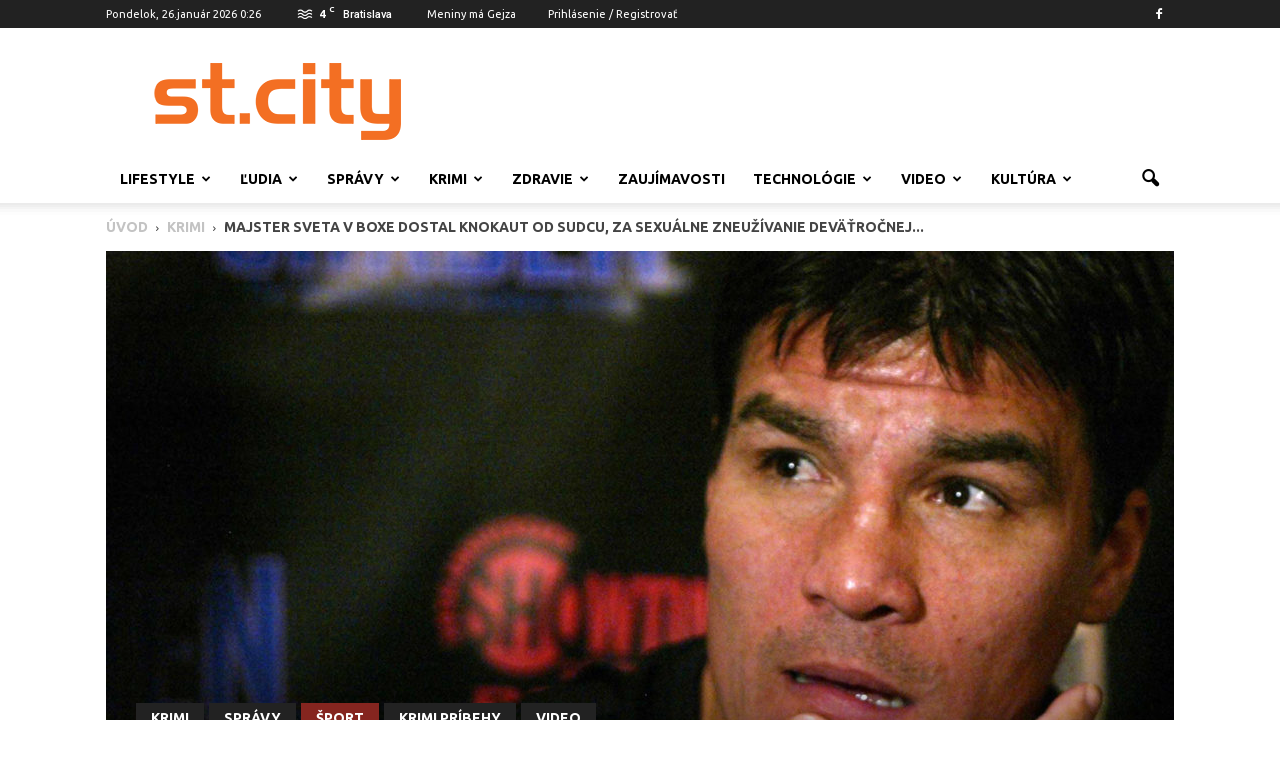

--- FILE ---
content_type: text/html; charset=UTF-8
request_url: http://www.stcity.sk/wp-admin/admin-ajax.php
body_size: 216
content:
8808257.854219dbc776658cad367001ae640bec

--- FILE ---
content_type: text/html; charset=utf-8
request_url: https://www.google.com/recaptcha/api2/aframe
body_size: 269
content:
<!DOCTYPE HTML><html><head><meta http-equiv="content-type" content="text/html; charset=UTF-8"></head><body><script nonce="KQRDFmiZJDFP-92nyAHDMw">/** Anti-fraud and anti-abuse applications only. See google.com/recaptcha */ try{var clients={'sodar':'https://pagead2.googlesyndication.com/pagead/sodar?'};window.addEventListener("message",function(a){try{if(a.source===window.parent){var b=JSON.parse(a.data);var c=clients[b['id']];if(c){var d=document.createElement('img');d.src=c+b['params']+'&rc='+(localStorage.getItem("rc::a")?sessionStorage.getItem("rc::b"):"");window.document.body.appendChild(d);sessionStorage.setItem("rc::e",parseInt(sessionStorage.getItem("rc::e")||0)+1);localStorage.setItem("rc::h",'1769383608419');}}}catch(b){}});window.parent.postMessage("_grecaptcha_ready", "*");}catch(b){}</script></body></html>

--- FILE ---
content_type: application/javascript
request_url: http://www.stcity.sk/wp-content/plugins/real3d-flipbook/js/three.min.js?ver=2.19.6
body_size: 119086
content:
// threejs.org/license
'use strict';var THREE={REVISION:"76"};"function"===typeof define&&define.amd?define("three",THREE):"undefined"!==typeof exports&&"undefined"!==typeof module&&(module.exports=THREE);void 0===Number.EPSILON&&(Number.EPSILON=Math.pow(2,-52));void 0===Math.sign&&(Math.sign=function(a){return 0>a?-1:0<a?1:+a});void 0===Function.prototype.name&&void 0!==Object.defineProperty&&Object.defineProperty(Function.prototype,"name",{get:function(){return this.toString().match(/^\s*function\s*(\S*)\s*\(/)[1]}});
void 0===Object.assign&&Object.defineProperty(Object,"assign",{writable:!0,configurable:!0,value:function(a){if(void 0===a||null===a)throw new TypeError("Cannot convert first argument to object");for(var b=Object(a),c=1,d=arguments.length;c!==d;++c){var e=arguments[c];if(void 0!==e&&null!==e)for(var e=Object(e),f=Object.keys(e),g=0,h=f.length;g!==h;++g){var k=f[g],l=Object.getOwnPropertyDescriptor(e,k);void 0!==l&&l.enumerable&&(b[k]=e[k])}}return b}});THREE.MOUSE={LEFT:0,MIDDLE:1,RIGHT:2};
THREE.CullFaceNone=0;THREE.CullFaceBack=1;THREE.CullFaceFront=2;THREE.CullFaceFrontBack=3;THREE.FrontFaceDirectionCW=0;THREE.FrontFaceDirectionCCW=1;THREE.BasicShadowMap=0;THREE.PCFShadowMap=1;THREE.PCFSoftShadowMap=2;THREE.FrontSide=0;THREE.BackSide=1;THREE.DoubleSide=2;THREE.FlatShading=1;THREE.SmoothShading=2;THREE.NoColors=0;THREE.FaceColors=1;THREE.VertexColors=2;THREE.NoBlending=0;THREE.NormalBlending=1;THREE.AdditiveBlending=2;THREE.SubtractiveBlending=3;THREE.MultiplyBlending=4;
THREE.CustomBlending=5;THREE.AddEquation=100;THREE.SubtractEquation=101;THREE.ReverseSubtractEquation=102;THREE.MinEquation=103;THREE.MaxEquation=104;THREE.ZeroFactor=200;THREE.OneFactor=201;THREE.SrcColorFactor=202;THREE.OneMinusSrcColorFactor=203;THREE.SrcAlphaFactor=204;THREE.OneMinusSrcAlphaFactor=205;THREE.DstAlphaFactor=206;THREE.OneMinusDstAlphaFactor=207;THREE.DstColorFactor=208;THREE.OneMinusDstColorFactor=209;THREE.SrcAlphaSaturateFactor=210;THREE.NeverDepth=0;THREE.AlwaysDepth=1;
THREE.LessDepth=2;THREE.LessEqualDepth=3;THREE.EqualDepth=4;THREE.GreaterEqualDepth=5;THREE.GreaterDepth=6;THREE.NotEqualDepth=7;THREE.MultiplyOperation=0;THREE.MixOperation=1;THREE.AddOperation=2;THREE.NoToneMapping=0;THREE.LinearToneMapping=1;THREE.ReinhardToneMapping=2;THREE.Uncharted2ToneMapping=3;THREE.CineonToneMapping=4;THREE.UVMapping=300;THREE.CubeReflectionMapping=301;THREE.CubeRefractionMapping=302;THREE.EquirectangularReflectionMapping=303;THREE.EquirectangularRefractionMapping=304;
THREE.SphericalReflectionMapping=305;THREE.CubeUVReflectionMapping=306;THREE.CubeUVRefractionMapping=307;THREE.RepeatWrapping=1E3;THREE.ClampToEdgeWrapping=1001;THREE.MirroredRepeatWrapping=1002;THREE.NearestFilter=1003;THREE.NearestMipMapNearestFilter=1004;THREE.NearestMipMapLinearFilter=1005;THREE.LinearFilter=1006;THREE.LinearMipMapNearestFilter=1007;THREE.LinearMipMapLinearFilter=1008;THREE.UnsignedByteType=1009;THREE.ByteType=1010;THREE.ShortType=1011;THREE.UnsignedShortType=1012;
THREE.IntType=1013;THREE.UnsignedIntType=1014;THREE.FloatType=1015;THREE.HalfFloatType=1025;THREE.UnsignedShort4444Type=1016;THREE.UnsignedShort5551Type=1017;THREE.UnsignedShort565Type=1018;THREE.AlphaFormat=1019;THREE.RGBFormat=1020;THREE.RGBAFormat=1021;THREE.LuminanceFormat=1022;THREE.LuminanceAlphaFormat=1023;THREE.RGBEFormat=THREE.RGBAFormat;THREE.DepthFormat=1026;THREE.RGB_S3TC_DXT1_Format=2001;THREE.RGBA_S3TC_DXT1_Format=2002;THREE.RGBA_S3TC_DXT3_Format=2003;THREE.RGBA_S3TC_DXT5_Format=2004;
THREE.RGB_PVRTC_4BPPV1_Format=2100;THREE.RGB_PVRTC_2BPPV1_Format=2101;THREE.RGBA_PVRTC_4BPPV1_Format=2102;THREE.RGBA_PVRTC_2BPPV1_Format=2103;THREE.RGB_ETC1_Format=2151;THREE.LoopOnce=2200;THREE.LoopRepeat=2201;THREE.LoopPingPong=2202;THREE.InterpolateDiscrete=2300;THREE.InterpolateLinear=2301;THREE.InterpolateSmooth=2302;THREE.ZeroCurvatureEnding=2400;THREE.ZeroSlopeEnding=2401;THREE.WrapAroundEnding=2402;THREE.TrianglesDrawMode=0;THREE.TriangleStripDrawMode=1;THREE.TriangleFanDrawMode=2;
THREE.LinearEncoding=3E3;THREE.sRGBEncoding=3001;THREE.GammaEncoding=3007;THREE.RGBEEncoding=3002;THREE.LogLuvEncoding=3003;THREE.RGBM7Encoding=3004;THREE.RGBM16Encoding=3005;THREE.RGBDEncoding=3006;THREE.BasicDepthPacking=3200;THREE.RGBADepthPacking=3201;THREE.Color=function(a){return 3===arguments.length?this.fromArray(arguments):this.set(a)};
THREE.Color.prototype={constructor:THREE.Color,r:1,g:1,b:1,set:function(a){a instanceof THREE.Color?this.copy(a):"number"===typeof a?this.setHex(a):"string"===typeof a&&this.setStyle(a);return this},setScalar:function(a){this.b=this.g=this.r=a},setHex:function(a){a=Math.floor(a);this.r=(a>>16&255)/255;this.g=(a>>8&255)/255;this.b=(a&255)/255;return this},setRGB:function(a,b,c){this.r=a;this.g=b;this.b=c;return this},setHSL:function(){function a(a,c,d){0>d&&(d+=1);1<d&&(d-=1);return d<1/6?a+6*(c-a)*
d:.5>d?c:d<2/3?a+6*(c-a)*(2/3-d):a}return function(b,c,d){b=THREE.Math.euclideanModulo(b,1);c=THREE.Math.clamp(c,0,1);d=THREE.Math.clamp(d,0,1);0===c?this.r=this.g=this.b=d:(c=.5>=d?d*(1+c):d+c-d*c,d=2*d-c,this.r=a(d,c,b+1/3),this.g=a(d,c,b),this.b=a(d,c,b-1/3));return this}}(),setStyle:function(a){function b(b){void 0!==b&&1>parseFloat(b)&&console.warn("THREE.Color: Alpha component of "+a+" will be ignored.")}var c;if(c=/^((?:rgb|hsl)a?)\(\s*([^\)]*)\)/.exec(a)){var d=c[2];switch(c[1]){case "rgb":case "rgba":if(c=
/^(\d+)\s*,\s*(\d+)\s*,\s*(\d+)\s*(,\s*([0-9]*\.?[0-9]+)\s*)?$/.exec(d))return this.r=Math.min(255,parseInt(c[1],10))/255,this.g=Math.min(255,parseInt(c[2],10))/255,this.b=Math.min(255,parseInt(c[3],10))/255,b(c[5]),this;if(c=/^(\d+)\%\s*,\s*(\d+)\%\s*,\s*(\d+)\%\s*(,\s*([0-9]*\.?[0-9]+)\s*)?$/.exec(d))return this.r=Math.min(100,parseInt(c[1],10))/100,this.g=Math.min(100,parseInt(c[2],10))/100,this.b=Math.min(100,parseInt(c[3],10))/100,b(c[5]),this;break;case "hsl":case "hsla":if(c=/^([0-9]*\.?[0-9]+)\s*,\s*(\d+)\%\s*,\s*(\d+)\%\s*(,\s*([0-9]*\.?[0-9]+)\s*)?$/.exec(d)){var d=
parseFloat(c[1])/360,e=parseInt(c[2],10)/100,f=parseInt(c[3],10)/100;b(c[5]);return this.setHSL(d,e,f)}}}else if(c=/^\#([A-Fa-f0-9]+)$/.exec(a)){c=c[1];d=c.length;if(3===d)return this.r=parseInt(c.charAt(0)+c.charAt(0),16)/255,this.g=parseInt(c.charAt(1)+c.charAt(1),16)/255,this.b=parseInt(c.charAt(2)+c.charAt(2),16)/255,this;if(6===d)return this.r=parseInt(c.charAt(0)+c.charAt(1),16)/255,this.g=parseInt(c.charAt(2)+c.charAt(3),16)/255,this.b=parseInt(c.charAt(4)+c.charAt(5),16)/255,this}a&&0<a.length&&
(c=THREE.ColorKeywords[a],void 0!==c?this.setHex(c):console.warn("THREE.Color: Unknown color "+a));return this},clone:function(){return new this.constructor(this.r,this.g,this.b)},copy:function(a){this.r=a.r;this.g=a.g;this.b=a.b;return this},copyGammaToLinear:function(a,b){void 0===b&&(b=2);this.r=Math.pow(a.r,b);this.g=Math.pow(a.g,b);this.b=Math.pow(a.b,b);return this},copyLinearToGamma:function(a,b){void 0===b&&(b=2);var c=0<b?1/b:1;this.r=Math.pow(a.r,c);this.g=Math.pow(a.g,c);this.b=Math.pow(a.b,
c);return this},convertGammaToLinear:function(){var a=this.r,b=this.g,c=this.b;this.r=a*a;this.g=b*b;this.b=c*c;return this},convertLinearToGamma:function(){this.r=Math.sqrt(this.r);this.g=Math.sqrt(this.g);this.b=Math.sqrt(this.b);return this},getHex:function(){return 255*this.r<<16^255*this.g<<8^255*this.b<<0},getHexString:function(){return("000000"+this.getHex().toString(16)).slice(-6)},getHSL:function(a){a=a||{h:0,s:0,l:0};var b=this.r,c=this.g,d=this.b,e=Math.max(b,c,d),f=Math.min(b,c,d),g,h=
(f+e)/2;if(f===e)f=g=0;else{var k=e-f,f=.5>=h?k/(e+f):k/(2-e-f);switch(e){case b:g=(c-d)/k+(c<d?6:0);break;case c:g=(d-b)/k+2;break;case d:g=(b-c)/k+4}g/=6}a.h=g;a.s=f;a.l=h;return a},getStyle:function(){return"rgb("+(255*this.r|0)+","+(255*this.g|0)+","+(255*this.b|0)+")"},offsetHSL:function(a,b,c){var d=this.getHSL();d.h+=a;d.s+=b;d.l+=c;this.setHSL(d.h,d.s,d.l);return this},add:function(a){this.r+=a.r;this.g+=a.g;this.b+=a.b;return this},addColors:function(a,b){this.r=a.r+b.r;this.g=a.g+b.g;this.b=
a.b+b.b;return this},addScalar:function(a){this.r+=a;this.g+=a;this.b+=a;return this},multiply:function(a){this.r*=a.r;this.g*=a.g;this.b*=a.b;return this},multiplyScalar:function(a){this.r*=a;this.g*=a;this.b*=a;return this},lerp:function(a,b){this.r+=(a.r-this.r)*b;this.g+=(a.g-this.g)*b;this.b+=(a.b-this.b)*b;return this},equals:function(a){return a.r===this.r&&a.g===this.g&&a.b===this.b},fromArray:function(a,b){void 0===b&&(b=0);this.r=a[b];this.g=a[b+1];this.b=a[b+2];return this},toArray:function(a,
b){void 0===a&&(a=[]);void 0===b&&(b=0);a[b]=this.r;a[b+1]=this.g;a[b+2]=this.b;return a}};
THREE.ColorKeywords={aliceblue:15792383,antiquewhite:16444375,aqua:65535,aquamarine:8388564,azure:15794175,beige:16119260,bisque:16770244,black:0,blanchedalmond:16772045,blue:255,blueviolet:9055202,brown:10824234,burlywood:14596231,cadetblue:6266528,chartreuse:8388352,chocolate:13789470,coral:16744272,cornflowerblue:6591981,cornsilk:16775388,crimson:14423100,cyan:65535,darkblue:139,darkcyan:35723,darkgoldenrod:12092939,darkgray:11119017,darkgreen:25600,darkgrey:11119017,darkkhaki:12433259,darkmagenta:9109643,
darkolivegreen:5597999,darkorange:16747520,darkorchid:10040012,darkred:9109504,darksalmon:15308410,darkseagreen:9419919,darkslateblue:4734347,darkslategray:3100495,darkslategrey:3100495,darkturquoise:52945,darkviolet:9699539,deeppink:16716947,deepskyblue:49151,dimgray:6908265,dimgrey:6908265,dodgerblue:2003199,firebrick:11674146,floralwhite:16775920,forestgreen:2263842,fuchsia:16711935,gainsboro:14474460,ghostwhite:16316671,gold:16766720,goldenrod:14329120,gray:8421504,green:32768,greenyellow:11403055,
grey:8421504,honeydew:15794160,hotpink:16738740,indianred:13458524,indigo:4915330,ivory:16777200,khaki:15787660,lavender:15132410,lavenderblush:16773365,lawngreen:8190976,lemonchiffon:16775885,lightblue:11393254,lightcoral:15761536,lightcyan:14745599,lightgoldenrodyellow:16448210,lightgray:13882323,lightgreen:9498256,lightgrey:13882323,lightpink:16758465,lightsalmon:16752762,lightseagreen:2142890,lightskyblue:8900346,lightslategray:7833753,lightslategrey:7833753,lightsteelblue:11584734,lightyellow:16777184,
lime:65280,limegreen:3329330,linen:16445670,magenta:16711935,maroon:8388608,mediumaquamarine:6737322,mediumblue:205,mediumorchid:12211667,mediumpurple:9662683,mediumseagreen:3978097,mediumslateblue:8087790,mediumspringgreen:64154,mediumturquoise:4772300,mediumvioletred:13047173,midnightblue:1644912,mintcream:16121850,mistyrose:16770273,moccasin:16770229,navajowhite:16768685,navy:128,oldlace:16643558,olive:8421376,olivedrab:7048739,orange:16753920,orangered:16729344,orchid:14315734,palegoldenrod:15657130,
palegreen:10025880,paleturquoise:11529966,palevioletred:14381203,papayawhip:16773077,peachpuff:16767673,peru:13468991,pink:16761035,plum:14524637,powderblue:11591910,purple:8388736,red:16711680,rosybrown:12357519,royalblue:4286945,saddlebrown:9127187,salmon:16416882,sandybrown:16032864,seagreen:3050327,seashell:16774638,sienna:10506797,silver:12632256,skyblue:8900331,slateblue:6970061,slategray:7372944,slategrey:7372944,snow:16775930,springgreen:65407,steelblue:4620980,tan:13808780,teal:32896,thistle:14204888,
tomato:16737095,turquoise:4251856,violet:15631086,wheat:16113331,white:16777215,whitesmoke:16119285,yellow:16776960,yellowgreen:10145074};THREE.Quaternion=function(a,b,c,d){this._x=a||0;this._y=b||0;this._z=c||0;this._w=void 0!==d?d:1};
THREE.Quaternion.prototype={constructor:THREE.Quaternion,get x(){return this._x},set x(a){this._x=a;this.onChangeCallback()},get y(){return this._y},set y(a){this._y=a;this.onChangeCallback()},get z(){return this._z},set z(a){this._z=a;this.onChangeCallback()},get w(){return this._w},set w(a){this._w=a;this.onChangeCallback()},set:function(a,b,c,d){this._x=a;this._y=b;this._z=c;this._w=d;this.onChangeCallback();return this},clone:function(){return new this.constructor(this._x,this._y,this._z,this._w)},
copy:function(a){this._x=a.x;this._y=a.y;this._z=a.z;this._w=a.w;this.onChangeCallback();return this},setFromEuler:function(a,b){if(!1===a instanceof THREE.Euler)throw Error("THREE.Quaternion: .setFromEuler() now expects a Euler rotation rather than a Vector3 and order.");var c=Math.cos(a._x/2),d=Math.cos(a._y/2),e=Math.cos(a._z/2),f=Math.sin(a._x/2),g=Math.sin(a._y/2),h=Math.sin(a._z/2),k=a.order;"XYZ"===k?(this._x=f*d*e+c*g*h,this._y=c*g*e-f*d*h,this._z=c*d*h+f*g*e,this._w=c*d*e-f*g*h):"YXZ"===
k?(this._x=f*d*e+c*g*h,this._y=c*g*e-f*d*h,this._z=c*d*h-f*g*e,this._w=c*d*e+f*g*h):"ZXY"===k?(this._x=f*d*e-c*g*h,this._y=c*g*e+f*d*h,this._z=c*d*h+f*g*e,this._w=c*d*e-f*g*h):"ZYX"===k?(this._x=f*d*e-c*g*h,this._y=c*g*e+f*d*h,this._z=c*d*h-f*g*e,this._w=c*d*e+f*g*h):"YZX"===k?(this._x=f*d*e+c*g*h,this._y=c*g*e+f*d*h,this._z=c*d*h-f*g*e,this._w=c*d*e-f*g*h):"XZY"===k&&(this._x=f*d*e-c*g*h,this._y=c*g*e-f*d*h,this._z=c*d*h+f*g*e,this._w=c*d*e+f*g*h);if(!1!==b)this.onChangeCallback();return this},setFromAxisAngle:function(a,
b){var c=b/2,d=Math.sin(c);this._x=a.x*d;this._y=a.y*d;this._z=a.z*d;this._w=Math.cos(c);this.onChangeCallback();return this},setFromRotationMatrix:function(a){var b=a.elements,c=b[0];a=b[4];var d=b[8],e=b[1],f=b[5],g=b[9],h=b[2],k=b[6],b=b[10],l=c+f+b;0<l?(c=.5/Math.sqrt(l+1),this._w=.25/c,this._x=(k-g)*c,this._y=(d-h)*c,this._z=(e-a)*c):c>f&&c>b?(c=2*Math.sqrt(1+c-f-b),this._w=(k-g)/c,this._x=.25*c,this._y=(a+e)/c,this._z=(d+h)/c):f>b?(c=2*Math.sqrt(1+f-c-b),this._w=(d-h)/c,this._x=(a+e)/c,this._y=
.25*c,this._z=(g+k)/c):(c=2*Math.sqrt(1+b-c-f),this._w=(e-a)/c,this._x=(d+h)/c,this._y=(g+k)/c,this._z=.25*c);this.onChangeCallback();return this},setFromUnitVectors:function(){var a,b;return function(c,d){void 0===a&&(a=new THREE.Vector3);b=c.dot(d)+1;1E-6>b?(b=0,Math.abs(c.x)>Math.abs(c.z)?a.set(-c.y,c.x,0):a.set(0,-c.z,c.y)):a.crossVectors(c,d);this._x=a.x;this._y=a.y;this._z=a.z;this._w=b;this.normalize();return this}}(),inverse:function(){this.conjugate().normalize();return this},conjugate:function(){this._x*=
-1;this._y*=-1;this._z*=-1;this.onChangeCallback();return this},dot:function(a){return this._x*a._x+this._y*a._y+this._z*a._z+this._w*a._w},lengthSq:function(){return this._x*this._x+this._y*this._y+this._z*this._z+this._w*this._w},length:function(){return Math.sqrt(this._x*this._x+this._y*this._y+this._z*this._z+this._w*this._w)},normalize:function(){var a=this.length();0===a?(this._z=this._y=this._x=0,this._w=1):(a=1/a,this._x*=a,this._y*=a,this._z*=a,this._w*=a);this.onChangeCallback();return this},
multiply:function(a,b){return void 0!==b?(console.warn("THREE.Quaternion: .multiply() now only accepts one argument. Use .multiplyQuaternions( a, b ) instead."),this.multiplyQuaternions(a,b)):this.multiplyQuaternions(this,a)},multiplyQuaternions:function(a,b){var c=a._x,d=a._y,e=a._z,f=a._w,g=b._x,h=b._y,k=b._z,l=b._w;this._x=c*l+f*g+d*k-e*h;this._y=d*l+f*h+e*g-c*k;this._z=e*l+f*k+c*h-d*g;this._w=f*l-c*g-d*h-e*k;this.onChangeCallback();return this},slerp:function(a,b){if(0===b)return this;if(1===
b)return this.copy(a);var c=this._x,d=this._y,e=this._z,f=this._w,g=f*a._w+c*a._x+d*a._y+e*a._z;0>g?(this._w=-a._w,this._x=-a._x,this._y=-a._y,this._z=-a._z,g=-g):this.copy(a);if(1<=g)return this._w=f,this._x=c,this._y=d,this._z=e,this;var h=Math.sqrt(1-g*g);if(.001>Math.abs(h))return this._w=.5*(f+this._w),this._x=.5*(c+this._x),this._y=.5*(d+this._y),this._z=.5*(e+this._z),this;var k=Math.atan2(h,g),g=Math.sin((1-b)*k)/h,h=Math.sin(b*k)/h;this._w=f*g+this._w*h;this._x=c*g+this._x*h;this._y=d*g+
this._y*h;this._z=e*g+this._z*h;this.onChangeCallback();return this},equals:function(a){return a._x===this._x&&a._y===this._y&&a._z===this._z&&a._w===this._w},fromArray:function(a,b){void 0===b&&(b=0);this._x=a[b];this._y=a[b+1];this._z=a[b+2];this._w=a[b+3];this.onChangeCallback();return this},toArray:function(a,b){void 0===a&&(a=[]);void 0===b&&(b=0);a[b]=this._x;a[b+1]=this._y;a[b+2]=this._z;a[b+3]=this._w;return a},onChange:function(a){this.onChangeCallback=a;return this},onChangeCallback:function(){}};
Object.assign(THREE.Quaternion,{slerp:function(a,b,c,d){return c.copy(a).slerp(b,d)},slerpFlat:function(a,b,c,d,e,f,g){var h=c[d+0],k=c[d+1],l=c[d+2];c=c[d+3];d=e[f+0];var n=e[f+1],p=e[f+2];e=e[f+3];if(c!==e||h!==d||k!==n||l!==p){f=1-g;var m=h*d+k*n+l*p+c*e,q=0<=m?1:-1,r=1-m*m;r>Number.EPSILON&&(r=Math.sqrt(r),m=Math.atan2(r,m*q),f=Math.sin(f*m)/r,g=Math.sin(g*m)/r);q*=g;h=h*f+d*q;k=k*f+n*q;l=l*f+p*q;c=c*f+e*q;f===1-g&&(g=1/Math.sqrt(h*h+k*k+l*l+c*c),h*=g,k*=g,l*=g,c*=g)}a[b]=h;a[b+1]=k;a[b+2]=l;
a[b+3]=c}});THREE.Vector2=function(a,b){this.x=a||0;this.y=b||0};
THREE.Vector2.prototype={constructor:THREE.Vector2,get width(){return this.x},set width(a){this.x=a},get height(){return this.y},set height(a){this.y=a},set:function(a,b){this.x=a;this.y=b;return this},setScalar:function(a){this.y=this.x=a;return this},setX:function(a){this.x=a;return this},setY:function(a){this.y=a;return this},setComponent:function(a,b){switch(a){case 0:this.x=b;break;case 1:this.y=b;break;default:throw Error("index is out of range: "+a);}},getComponent:function(a){switch(a){case 0:return this.x;
case 1:return this.y;default:throw Error("index is out of range: "+a);}},clone:function(){return new this.constructor(this.x,this.y)},copy:function(a){this.x=a.x;this.y=a.y;return this},add:function(a,b){if(void 0!==b)return console.warn("THREE.Vector2: .add() now only accepts one argument. Use .addVectors( a, b ) instead."),this.addVectors(a,b);this.x+=a.x;this.y+=a.y;return this},addScalar:function(a){this.x+=a;this.y+=a;return this},addVectors:function(a,b){this.x=a.x+b.x;this.y=a.y+b.y;return this},
addScaledVector:function(a,b){this.x+=a.x*b;this.y+=a.y*b;return this},sub:function(a,b){if(void 0!==b)return console.warn("THREE.Vector2: .sub() now only accepts one argument. Use .subVectors( a, b ) instead."),this.subVectors(a,b);this.x-=a.x;this.y-=a.y;return this},subScalar:function(a){this.x-=a;this.y-=a;return this},subVectors:function(a,b){this.x=a.x-b.x;this.y=a.y-b.y;return this},multiply:function(a){this.x*=a.x;this.y*=a.y;return this},multiplyScalar:function(a){isFinite(a)?(this.x*=a,
this.y*=a):this.y=this.x=0;return this},divide:function(a){this.x/=a.x;this.y/=a.y;return this},divideScalar:function(a){return this.multiplyScalar(1/a)},min:function(a){this.x=Math.min(this.x,a.x);this.y=Math.min(this.y,a.y);return this},max:function(a){this.x=Math.max(this.x,a.x);this.y=Math.max(this.y,a.y);return this},clamp:function(a,b){this.x=Math.max(a.x,Math.min(b.x,this.x));this.y=Math.max(a.y,Math.min(b.y,this.y));return this},clampScalar:function(){var a,b;return function(c,d){void 0===
a&&(a=new THREE.Vector2,b=new THREE.Vector2);a.set(c,c);b.set(d,d);return this.clamp(a,b)}}(),clampLength:function(a,b){var c=this.length();this.multiplyScalar(Math.max(a,Math.min(b,c))/c);return this},floor:function(){this.x=Math.floor(this.x);this.y=Math.floor(this.y);return this},ceil:function(){this.x=Math.ceil(this.x);this.y=Math.ceil(this.y);return this},round:function(){this.x=Math.round(this.x);this.y=Math.round(this.y);return this},roundToZero:function(){this.x=0>this.x?Math.ceil(this.x):
Math.floor(this.x);this.y=0>this.y?Math.ceil(this.y):Math.floor(this.y);return this},negate:function(){this.x=-this.x;this.y=-this.y;return this},dot:function(a){return this.x*a.x+this.y*a.y},lengthSq:function(){return this.x*this.x+this.y*this.y},length:function(){return Math.sqrt(this.x*this.x+this.y*this.y)},lengthManhattan:function(){return Math.abs(this.x)+Math.abs(this.y)},normalize:function(){return this.divideScalar(this.length())},angle:function(){var a=Math.atan2(this.y,this.x);0>a&&(a+=
2*Math.PI);return a},distanceTo:function(a){return Math.sqrt(this.distanceToSquared(a))},distanceToSquared:function(a){var b=this.x-a.x;a=this.y-a.y;return b*b+a*a},setLength:function(a){return this.multiplyScalar(a/this.length())},lerp:function(a,b){this.x+=(a.x-this.x)*b;this.y+=(a.y-this.y)*b;return this},lerpVectors:function(a,b,c){this.subVectors(b,a).multiplyScalar(c).add(a);return this},equals:function(a){return a.x===this.x&&a.y===this.y},fromArray:function(a,b){void 0===b&&(b=0);this.x=a[b];
this.y=a[b+1];return this},toArray:function(a,b){void 0===a&&(a=[]);void 0===b&&(b=0);a[b]=this.x;a[b+1]=this.y;return a},fromAttribute:function(a,b,c){void 0===c&&(c=0);b=b*a.itemSize+c;this.x=a.array[b];this.y=a.array[b+1];return this},rotateAround:function(a,b){var c=Math.cos(b),d=Math.sin(b),e=this.x-a.x,f=this.y-a.y;this.x=e*c-f*d+a.x;this.y=e*d+f*c+a.y;return this}};THREE.Vector3=function(a,b,c){this.x=a||0;this.y=b||0;this.z=c||0};
THREE.Vector3.prototype={constructor:THREE.Vector3,set:function(a,b,c){this.x=a;this.y=b;this.z=c;return this},setScalar:function(a){this.z=this.y=this.x=a;return this},setX:function(a){this.x=a;return this},setY:function(a){this.y=a;return this},setZ:function(a){this.z=a;return this},setComponent:function(a,b){switch(a){case 0:this.x=b;break;case 1:this.y=b;break;case 2:this.z=b;break;default:throw Error("index is out of range: "+a);}},getComponent:function(a){switch(a){case 0:return this.x;case 1:return this.y;
case 2:return this.z;default:throw Error("index is out of range: "+a);}},clone:function(){return new this.constructor(this.x,this.y,this.z)},copy:function(a){this.x=a.x;this.y=a.y;this.z=a.z;return this},add:function(a,b){if(void 0!==b)return console.warn("THREE.Vector3: .add() now only accepts one argument. Use .addVectors( a, b ) instead."),this.addVectors(a,b);this.x+=a.x;this.y+=a.y;this.z+=a.z;return this},addScalar:function(a){this.x+=a;this.y+=a;this.z+=a;return this},addVectors:function(a,
b){this.x=a.x+b.x;this.y=a.y+b.y;this.z=a.z+b.z;return this},addScaledVector:function(a,b){this.x+=a.x*b;this.y+=a.y*b;this.z+=a.z*b;return this},sub:function(a,b){if(void 0!==b)return console.warn("THREE.Vector3: .sub() now only accepts one argument. Use .subVectors( a, b ) instead."),this.subVectors(a,b);this.x-=a.x;this.y-=a.y;this.z-=a.z;return this},subScalar:function(a){this.x-=a;this.y-=a;this.z-=a;return this},subVectors:function(a,b){this.x=a.x-b.x;this.y=a.y-b.y;this.z=a.z-b.z;return this},
multiply:function(a,b){if(void 0!==b)return console.warn("THREE.Vector3: .multiply() now only accepts one argument. Use .multiplyVectors( a, b ) instead."),this.multiplyVectors(a,b);this.x*=a.x;this.y*=a.y;this.z*=a.z;return this},multiplyScalar:function(a){isFinite(a)?(this.x*=a,this.y*=a,this.z*=a):this.z=this.y=this.x=0;return this},multiplyVectors:function(a,b){this.x=a.x*b.x;this.y=a.y*b.y;this.z=a.z*b.z;return this},applyEuler:function(){var a;return function(b){!1===b instanceof THREE.Euler&&
console.error("THREE.Vector3: .applyEuler() now expects an Euler rotation rather than a Vector3 and order.");void 0===a&&(a=new THREE.Quaternion);this.applyQuaternion(a.setFromEuler(b));return this}}(),applyAxisAngle:function(){var a;return function(b,c){void 0===a&&(a=new THREE.Quaternion);this.applyQuaternion(a.setFromAxisAngle(b,c));return this}}(),applyMatrix3:function(a){var b=this.x,c=this.y,d=this.z;a=a.elements;this.x=a[0]*b+a[3]*c+a[6]*d;this.y=a[1]*b+a[4]*c+a[7]*d;this.z=a[2]*b+a[5]*c+a[8]*
d;return this},applyMatrix4:function(a){var b=this.x,c=this.y,d=this.z;a=a.elements;this.x=a[0]*b+a[4]*c+a[8]*d+a[12];this.y=a[1]*b+a[5]*c+a[9]*d+a[13];this.z=a[2]*b+a[6]*c+a[10]*d+a[14];return this},applyProjection:function(a){var b=this.x,c=this.y,d=this.z;a=a.elements;var e=1/(a[3]*b+a[7]*c+a[11]*d+a[15]);this.x=(a[0]*b+a[4]*c+a[8]*d+a[12])*e;this.y=(a[1]*b+a[5]*c+a[9]*d+a[13])*e;this.z=(a[2]*b+a[6]*c+a[10]*d+a[14])*e;return this},applyQuaternion:function(a){var b=this.x,c=this.y,d=this.z,e=a.x,
f=a.y,g=a.z;a=a.w;var h=a*b+f*d-g*c,k=a*c+g*b-e*d,l=a*d+e*c-f*b,b=-e*b-f*c-g*d;this.x=h*a+b*-e+k*-g-l*-f;this.y=k*a+b*-f+l*-e-h*-g;this.z=l*a+b*-g+h*-f-k*-e;return this},project:function(){var a;return function(b){void 0===a&&(a=new THREE.Matrix4);a.multiplyMatrices(b.projectionMatrix,a.getInverse(b.matrixWorld));return this.applyProjection(a)}}(),unproject:function(){var a;return function(b){void 0===a&&(a=new THREE.Matrix4);a.multiplyMatrices(b.matrixWorld,a.getInverse(b.projectionMatrix));return this.applyProjection(a)}}(),
transformDirection:function(a){var b=this.x,c=this.y,d=this.z;a=a.elements;this.x=a[0]*b+a[4]*c+a[8]*d;this.y=a[1]*b+a[5]*c+a[9]*d;this.z=a[2]*b+a[6]*c+a[10]*d;this.normalize();return this},divide:function(a){this.x/=a.x;this.y/=a.y;this.z/=a.z;return this},divideScalar:function(a){return this.multiplyScalar(1/a)},min:function(a){this.x=Math.min(this.x,a.x);this.y=Math.min(this.y,a.y);this.z=Math.min(this.z,a.z);return this},max:function(a){this.x=Math.max(this.x,a.x);this.y=Math.max(this.y,a.y);
this.z=Math.max(this.z,a.z);return this},clamp:function(a,b){this.x=Math.max(a.x,Math.min(b.x,this.x));this.y=Math.max(a.y,Math.min(b.y,this.y));this.z=Math.max(a.z,Math.min(b.z,this.z));return this},clampScalar:function(){var a,b;return function(c,d){void 0===a&&(a=new THREE.Vector3,b=new THREE.Vector3);a.set(c,c,c);b.set(d,d,d);return this.clamp(a,b)}}(),clampLength:function(a,b){var c=this.length();this.multiplyScalar(Math.max(a,Math.min(b,c))/c);return this},floor:function(){this.x=Math.floor(this.x);
this.y=Math.floor(this.y);this.z=Math.floor(this.z);return this},ceil:function(){this.x=Math.ceil(this.x);this.y=Math.ceil(this.y);this.z=Math.ceil(this.z);return this},round:function(){this.x=Math.round(this.x);this.y=Math.round(this.y);this.z=Math.round(this.z);return this},roundToZero:function(){this.x=0>this.x?Math.ceil(this.x):Math.floor(this.x);this.y=0>this.y?Math.ceil(this.y):Math.floor(this.y);this.z=0>this.z?Math.ceil(this.z):Math.floor(this.z);return this},negate:function(){this.x=-this.x;
this.y=-this.y;this.z=-this.z;return this},dot:function(a){return this.x*a.x+this.y*a.y+this.z*a.z},lengthSq:function(){return this.x*this.x+this.y*this.y+this.z*this.z},length:function(){return Math.sqrt(this.x*this.x+this.y*this.y+this.z*this.z)},lengthManhattan:function(){return Math.abs(this.x)+Math.abs(this.y)+Math.abs(this.z)},normalize:function(){return this.divideScalar(this.length())},setLength:function(a){return this.multiplyScalar(a/this.length())},lerp:function(a,b){this.x+=(a.x-this.x)*
b;this.y+=(a.y-this.y)*b;this.z+=(a.z-this.z)*b;return this},lerpVectors:function(a,b,c){this.subVectors(b,a).multiplyScalar(c).add(a);return this},cross:function(a,b){if(void 0!==b)return console.warn("THREE.Vector3: .cross() now only accepts one argument. Use .crossVectors( a, b ) instead."),this.crossVectors(a,b);var c=this.x,d=this.y,e=this.z;this.x=d*a.z-e*a.y;this.y=e*a.x-c*a.z;this.z=c*a.y-d*a.x;return this},crossVectors:function(a,b){var c=a.x,d=a.y,e=a.z,f=b.x,g=b.y,h=b.z;this.x=d*h-e*g;
this.y=e*f-c*h;this.z=c*g-d*f;return this},projectOnVector:function(){var a,b;return function(c){void 0===a&&(a=new THREE.Vector3);a.copy(c).normalize();b=this.dot(a);return this.copy(a).multiplyScalar(b)}}(),projectOnPlane:function(){var a;return function(b){void 0===a&&(a=new THREE.Vector3);a.copy(this).projectOnVector(b);return this.sub(a)}}(),reflect:function(){var a;return function(b){void 0===a&&(a=new THREE.Vector3);return this.sub(a.copy(b).multiplyScalar(2*this.dot(b)))}}(),angleTo:function(a){a=
this.dot(a)/Math.sqrt(this.lengthSq()*a.lengthSq());return Math.acos(THREE.Math.clamp(a,-1,1))},distanceTo:function(a){return Math.sqrt(this.distanceToSquared(a))},distanceToSquared:function(a){var b=this.x-a.x,c=this.y-a.y;a=this.z-a.z;return b*b+c*c+a*a},setFromSpherical:function(a){var b=Math.sin(a.phi)*a.radius;this.x=b*Math.sin(a.theta);this.y=Math.cos(a.phi)*a.radius;this.z=b*Math.cos(a.theta);return this},setFromMatrixPosition:function(a){return this.setFromMatrixColumn(a,3)},setFromMatrixScale:function(a){var b=
this.setFromMatrixColumn(a,0).length(),c=this.setFromMatrixColumn(a,1).length();a=this.setFromMatrixColumn(a,2).length();this.x=b;this.y=c;this.z=a;return this},setFromMatrixColumn:function(a,b){"number"===typeof a&&(console.warn("THREE.Vector3: setFromMatrixColumn now expects ( matrix, index )."),b=a=b);return this.fromArray(a.elements,4*b)},equals:function(a){return a.x===this.x&&a.y===this.y&&a.z===this.z},fromArray:function(a,b){void 0===b&&(b=0);this.x=a[b];this.y=a[b+1];this.z=a[b+2];return this},
toArray:function(a,b){void 0===a&&(a=[]);void 0===b&&(b=0);a[b]=this.x;a[b+1]=this.y;a[b+2]=this.z;return a},fromAttribute:function(a,b,c){void 0===c&&(c=0);b=b*a.itemSize+c;this.x=a.array[b];this.y=a.array[b+1];this.z=a.array[b+2];return this}};THREE.Vector4=function(a,b,c,d){this.x=a||0;this.y=b||0;this.z=c||0;this.w=void 0!==d?d:1};
THREE.Vector4.prototype={constructor:THREE.Vector4,set:function(a,b,c,d){this.x=a;this.y=b;this.z=c;this.w=d;return this},setScalar:function(a){this.w=this.z=this.y=this.x=a;return this},setX:function(a){this.x=a;return this},setY:function(a){this.y=a;return this},setZ:function(a){this.z=a;return this},setW:function(a){this.w=a;return this},setComponent:function(a,b){switch(a){case 0:this.x=b;break;case 1:this.y=b;break;case 2:this.z=b;break;case 3:this.w=b;break;default:throw Error("index is out of range: "+
a);}},getComponent:function(a){switch(a){case 0:return this.x;case 1:return this.y;case 2:return this.z;case 3:return this.w;default:throw Error("index is out of range: "+a);}},clone:function(){return new this.constructor(this.x,this.y,this.z,this.w)},copy:function(a){this.x=a.x;this.y=a.y;this.z=a.z;this.w=void 0!==a.w?a.w:1;return this},add:function(a,b){if(void 0!==b)return console.warn("THREE.Vector4: .add() now only accepts one argument. Use .addVectors( a, b ) instead."),this.addVectors(a,b);
this.x+=a.x;this.y+=a.y;this.z+=a.z;this.w+=a.w;return this},addScalar:function(a){this.x+=a;this.y+=a;this.z+=a;this.w+=a;return this},addVectors:function(a,b){this.x=a.x+b.x;this.y=a.y+b.y;this.z=a.z+b.z;this.w=a.w+b.w;return this},addScaledVector:function(a,b){this.x+=a.x*b;this.y+=a.y*b;this.z+=a.z*b;this.w+=a.w*b;return this},sub:function(a,b){if(void 0!==b)return console.warn("THREE.Vector4: .sub() now only accepts one argument. Use .subVectors( a, b ) instead."),this.subVectors(a,b);this.x-=
a.x;this.y-=a.y;this.z-=a.z;this.w-=a.w;return this},subScalar:function(a){this.x-=a;this.y-=a;this.z-=a;this.w-=a;return this},subVectors:function(a,b){this.x=a.x-b.x;this.y=a.y-b.y;this.z=a.z-b.z;this.w=a.w-b.w;return this},multiplyScalar:function(a){isFinite(a)?(this.x*=a,this.y*=a,this.z*=a,this.w*=a):this.w=this.z=this.y=this.x=0;return this},applyMatrix4:function(a){var b=this.x,c=this.y,d=this.z,e=this.w;a=a.elements;this.x=a[0]*b+a[4]*c+a[8]*d+a[12]*e;this.y=a[1]*b+a[5]*c+a[9]*d+a[13]*e;this.z=
a[2]*b+a[6]*c+a[10]*d+a[14]*e;this.w=a[3]*b+a[7]*c+a[11]*d+a[15]*e;return this},divideScalar:function(a){return this.multiplyScalar(1/a)},setAxisAngleFromQuaternion:function(a){this.w=2*Math.acos(a.w);var b=Math.sqrt(1-a.w*a.w);1E-4>b?(this.x=1,this.z=this.y=0):(this.x=a.x/b,this.y=a.y/b,this.z=a.z/b);return this},setAxisAngleFromRotationMatrix:function(a){var b,c,d;a=a.elements;var e=a[0];d=a[4];var f=a[8],g=a[1],h=a[5],k=a[9];c=a[2];b=a[6];var l=a[10];if(.01>Math.abs(d-g)&&.01>Math.abs(f-c)&&.01>
Math.abs(k-b)){if(.1>Math.abs(d+g)&&.1>Math.abs(f+c)&&.1>Math.abs(k+b)&&.1>Math.abs(e+h+l-3))return this.set(1,0,0,0),this;a=Math.PI;e=(e+1)/2;h=(h+1)/2;l=(l+1)/2;d=(d+g)/4;f=(f+c)/4;k=(k+b)/4;e>h&&e>l?.01>e?(b=0,d=c=.707106781):(b=Math.sqrt(e),c=d/b,d=f/b):h>l?.01>h?(b=.707106781,c=0,d=.707106781):(c=Math.sqrt(h),b=d/c,d=k/c):.01>l?(c=b=.707106781,d=0):(d=Math.sqrt(l),b=f/d,c=k/d);this.set(b,c,d,a);return this}a=Math.sqrt((b-k)*(b-k)+(f-c)*(f-c)+(g-d)*(g-d));.001>Math.abs(a)&&(a=1);this.x=(b-k)/
a;this.y=(f-c)/a;this.z=(g-d)/a;this.w=Math.acos((e+h+l-1)/2);return this},min:function(a){this.x=Math.min(this.x,a.x);this.y=Math.min(this.y,a.y);this.z=Math.min(this.z,a.z);this.w=Math.min(this.w,a.w);return this},max:function(a){this.x=Math.max(this.x,a.x);this.y=Math.max(this.y,a.y);this.z=Math.max(this.z,a.z);this.w=Math.max(this.w,a.w);return this},clamp:function(a,b){this.x=Math.max(a.x,Math.min(b.x,this.x));this.y=Math.max(a.y,Math.min(b.y,this.y));this.z=Math.max(a.z,Math.min(b.z,this.z));
this.w=Math.max(a.w,Math.min(b.w,this.w));return this},clampScalar:function(){var a,b;return function(c,d){void 0===a&&(a=new THREE.Vector4,b=new THREE.Vector4);a.set(c,c,c,c);b.set(d,d,d,d);return this.clamp(a,b)}}(),floor:function(){this.x=Math.floor(this.x);this.y=Math.floor(this.y);this.z=Math.floor(this.z);this.w=Math.floor(this.w);return this},ceil:function(){this.x=Math.ceil(this.x);this.y=Math.ceil(this.y);this.z=Math.ceil(this.z);this.w=Math.ceil(this.w);return this},round:function(){this.x=
Math.round(this.x);this.y=Math.round(this.y);this.z=Math.round(this.z);this.w=Math.round(this.w);return this},roundToZero:function(){this.x=0>this.x?Math.ceil(this.x):Math.floor(this.x);this.y=0>this.y?Math.ceil(this.y):Math.floor(this.y);this.z=0>this.z?Math.ceil(this.z):Math.floor(this.z);this.w=0>this.w?Math.ceil(this.w):Math.floor(this.w);return this},negate:function(){this.x=-this.x;this.y=-this.y;this.z=-this.z;this.w=-this.w;return this},dot:function(a){return this.x*a.x+this.y*a.y+this.z*
a.z+this.w*a.w},lengthSq:function(){return this.x*this.x+this.y*this.y+this.z*this.z+this.w*this.w},length:function(){return Math.sqrt(this.x*this.x+this.y*this.y+this.z*this.z+this.w*this.w)},lengthManhattan:function(){return Math.abs(this.x)+Math.abs(this.y)+Math.abs(this.z)+Math.abs(this.w)},normalize:function(){return this.divideScalar(this.length())},setLength:function(a){return this.multiplyScalar(a/this.length())},lerp:function(a,b){this.x+=(a.x-this.x)*b;this.y+=(a.y-this.y)*b;this.z+=(a.z-
this.z)*b;this.w+=(a.w-this.w)*b;return this},lerpVectors:function(a,b,c){this.subVectors(b,a).multiplyScalar(c).add(a);return this},equals:function(a){return a.x===this.x&&a.y===this.y&&a.z===this.z&&a.w===this.w},fromArray:function(a,b){void 0===b&&(b=0);this.x=a[b];this.y=a[b+1];this.z=a[b+2];this.w=a[b+3];return this},toArray:function(a,b){void 0===a&&(a=[]);void 0===b&&(b=0);a[b]=this.x;a[b+1]=this.y;a[b+2]=this.z;a[b+3]=this.w;return a},fromAttribute:function(a,b,c){void 0===c&&(c=0);b=b*a.itemSize+
c;this.x=a.array[b];this.y=a.array[b+1];this.z=a.array[b+2];this.w=a.array[b+3];return this}};THREE.Euler=function(a,b,c,d){this._x=a||0;this._y=b||0;this._z=c||0;this._order=d||THREE.Euler.DefaultOrder};THREE.Euler.RotationOrders="XYZ YZX ZXY XZY YXZ ZYX".split(" ");THREE.Euler.DefaultOrder="XYZ";
THREE.Euler.prototype={constructor:THREE.Euler,get x(){return this._x},set x(a){this._x=a;this.onChangeCallback()},get y(){return this._y},set y(a){this._y=a;this.onChangeCallback()},get z(){return this._z},set z(a){this._z=a;this.onChangeCallback()},get order(){return this._order},set order(a){this._order=a;this.onChangeCallback()},set:function(a,b,c,d){this._x=a;this._y=b;this._z=c;this._order=d||this._order;this.onChangeCallback();return this},clone:function(){return new this.constructor(this._x,
this._y,this._z,this._order)},copy:function(a){this._x=a._x;this._y=a._y;this._z=a._z;this._order=a._order;this.onChangeCallback();return this},setFromRotationMatrix:function(a,b,c){var d=THREE.Math.clamp,e=a.elements;a=e[0];var f=e[4],g=e[8],h=e[1],k=e[5],l=e[9],n=e[2],p=e[6],e=e[10];b=b||this._order;"XYZ"===b?(this._y=Math.asin(d(g,-1,1)),.99999>Math.abs(g)?(this._x=Math.atan2(-l,e),this._z=Math.atan2(-f,a)):(this._x=Math.atan2(p,k),this._z=0)):"YXZ"===b?(this._x=Math.asin(-d(l,-1,1)),.99999>Math.abs(l)?
(this._y=Math.atan2(g,e),this._z=Math.atan2(h,k)):(this._y=Math.atan2(-n,a),this._z=0)):"ZXY"===b?(this._x=Math.asin(d(p,-1,1)),.99999>Math.abs(p)?(this._y=Math.atan2(-n,e),this._z=Math.atan2(-f,k)):(this._y=0,this._z=Math.atan2(h,a))):"ZYX"===b?(this._y=Math.asin(-d(n,-1,1)),.99999>Math.abs(n)?(this._x=Math.atan2(p,e),this._z=Math.atan2(h,a)):(this._x=0,this._z=Math.atan2(-f,k))):"YZX"===b?(this._z=Math.asin(d(h,-1,1)),.99999>Math.abs(h)?(this._x=Math.atan2(-l,k),this._y=Math.atan2(-n,a)):(this._x=
0,this._y=Math.atan2(g,e))):"XZY"===b?(this._z=Math.asin(-d(f,-1,1)),.99999>Math.abs(f)?(this._x=Math.atan2(p,k),this._y=Math.atan2(g,a)):(this._x=Math.atan2(-l,e),this._y=0)):console.warn("THREE.Euler: .setFromRotationMatrix() given unsupported order: "+b);this._order=b;if(!1!==c)this.onChangeCallback();return this},setFromQuaternion:function(){var a;return function(b,c,d){void 0===a&&(a=new THREE.Matrix4);a.makeRotationFromQuaternion(b);this.setFromRotationMatrix(a,c,d);return this}}(),setFromVector3:function(a,
b){return this.set(a.x,a.y,a.z,b||this._order)},reorder:function(){var a=new THREE.Quaternion;return function(b){a.setFromEuler(this);this.setFromQuaternion(a,b)}}(),equals:function(a){return a._x===this._x&&a._y===this._y&&a._z===this._z&&a._order===this._order},fromArray:function(a){this._x=a[0];this._y=a[1];this._z=a[2];void 0!==a[3]&&(this._order=a[3]);this.onChangeCallback();return this},toArray:function(a,b){void 0===a&&(a=[]);void 0===b&&(b=0);a[b]=this._x;a[b+1]=this._y;a[b+2]=this._z;a[b+
3]=this._order;return a},toVector3:function(a){return a?a.set(this._x,this._y,this._z):new THREE.Vector3(this._x,this._y,this._z)},onChange:function(a){this.onChangeCallback=a;return this},onChangeCallback:function(){}};THREE.Line3=function(a,b){this.start=void 0!==a?a:new THREE.Vector3;this.end=void 0!==b?b:new THREE.Vector3};
THREE.Line3.prototype={constructor:THREE.Line3,set:function(a,b){this.start.copy(a);this.end.copy(b);return this},clone:function(){return(new this.constructor).copy(this)},copy:function(a){this.start.copy(a.start);this.end.copy(a.end);return this},center:function(a){return(a||new THREE.Vector3).addVectors(this.start,this.end).multiplyScalar(.5)},delta:function(a){return(a||new THREE.Vector3).subVectors(this.end,this.start)},distanceSq:function(){return this.start.distanceToSquared(this.end)},distance:function(){return this.start.distanceTo(this.end)},
at:function(a,b){var c=b||new THREE.Vector3;return this.delta(c).multiplyScalar(a).add(this.start)},closestPointToPointParameter:function(){var a=new THREE.Vector3,b=new THREE.Vector3;return function(c,d){a.subVectors(c,this.start);b.subVectors(this.end,this.start);var e=b.dot(b),e=b.dot(a)/e;d&&(e=THREE.Math.clamp(e,0,1));return e}}(),closestPointToPoint:function(a,b,c){a=this.closestPointToPointParameter(a,b);c=c||new THREE.Vector3;return this.delta(c).multiplyScalar(a).add(this.start)},applyMatrix4:function(a){this.start.applyMatrix4(a);
this.end.applyMatrix4(a);return this},equals:function(a){return a.start.equals(this.start)&&a.end.equals(this.end)}};THREE.Box2=function(a,b){this.min=void 0!==a?a:new THREE.Vector2(Infinity,Infinity);this.max=void 0!==b?b:new THREE.Vector2(-Infinity,-Infinity)};
THREE.Box2.prototype={constructor:THREE.Box2,set:function(a,b){this.min.copy(a);this.max.copy(b);return this},setFromPoints:function(a){this.makeEmpty();for(var b=0,c=a.length;b<c;b++)this.expandByPoint(a[b]);return this},setFromCenterAndSize:function(){var a=new THREE.Vector2;return function(b,c){var d=a.copy(c).multiplyScalar(.5);this.min.copy(b).sub(d);this.max.copy(b).add(d);return this}}(),clone:function(){return(new this.constructor).copy(this)},copy:function(a){this.min.copy(a.min);this.max.copy(a.max);
return this},makeEmpty:function(){this.min.x=this.min.y=Infinity;this.max.x=this.max.y=-Infinity;return this},isEmpty:function(){return this.max.x<this.min.x||this.max.y<this.min.y},center:function(a){return(a||new THREE.Vector2).addVectors(this.min,this.max).multiplyScalar(.5)},size:function(a){return(a||new THREE.Vector2).subVectors(this.max,this.min)},expandByPoint:function(a){this.min.min(a);this.max.max(a);return this},expandByVector:function(a){this.min.sub(a);this.max.add(a);return this},expandByScalar:function(a){this.min.addScalar(-a);
this.max.addScalar(a);return this},containsPoint:function(a){return a.x<this.min.x||a.x>this.max.x||a.y<this.min.y||a.y>this.max.y?!1:!0},containsBox:function(a){return this.min.x<=a.min.x&&a.max.x<=this.max.x&&this.min.y<=a.min.y&&a.max.y<=this.max.y?!0:!1},getParameter:function(a,b){return(b||new THREE.Vector2).set((a.x-this.min.x)/(this.max.x-this.min.x),(a.y-this.min.y)/(this.max.y-this.min.y))},intersectsBox:function(a){return a.max.x<this.min.x||a.min.x>this.max.x||a.max.y<this.min.y||a.min.y>
this.max.y?!1:!0},clampPoint:function(a,b){return(b||new THREE.Vector2).copy(a).clamp(this.min,this.max)},distanceToPoint:function(){var a=new THREE.Vector2;return function(b){return a.copy(b).clamp(this.min,this.max).sub(b).length()}}(),intersect:function(a){this.min.max(a.min);this.max.min(a.max);return this},union:function(a){this.min.min(a.min);this.max.max(a.max);return this},translate:function(a){this.min.add(a);this.max.add(a);return this},equals:function(a){return a.min.equals(this.min)&&
a.max.equals(this.max)}};THREE.Box3=function(a,b){this.min=void 0!==a?a:new THREE.Vector3(Infinity,Infinity,Infinity);this.max=void 0!==b?b:new THREE.Vector3(-Infinity,-Infinity,-Infinity)};
THREE.Box3.prototype={constructor:THREE.Box3,set:function(a,b){this.min.copy(a);this.max.copy(b);return this},setFromArray:function(a){for(var b=Infinity,c=Infinity,d=Infinity,e=-Infinity,f=-Infinity,g=-Infinity,h=0,k=a.length;h<k;h+=3){var l=a[h],n=a[h+1],p=a[h+2];l<b&&(b=l);n<c&&(c=n);p<d&&(d=p);l>e&&(e=l);n>f&&(f=n);p>g&&(g=p)}this.min.set(b,c,d);this.max.set(e,f,g)},setFromPoints:function(a){this.makeEmpty();for(var b=0,c=a.length;b<c;b++)this.expandByPoint(a[b]);return this},setFromCenterAndSize:function(){var a=
new THREE.Vector3;return function(b,c){var d=a.copy(c).multiplyScalar(.5);this.min.copy(b).sub(d);this.max.copy(b).add(d);return this}}(),setFromObject:function(){var a=new THREE.Vector3;return function(b){var c=this;b.updateMatrixWorld(!0);this.makeEmpty();b.traverse(function(b){var e=b.geometry;if(void 0!==e)if(e instanceof THREE.Geometry)for(var f=e.vertices,e=0,g=f.length;e<g;e++)a.copy(f[e]),a.applyMatrix4(b.matrixWorld),c.expandByPoint(a);else if(e instanceof THREE.BufferGeometry&&void 0!==
e.attributes.position)for(f=e.attributes.position.array,e=0,g=f.length;e<g;e+=3)a.fromArray(f,e),a.applyMatrix4(b.matrixWorld),c.expandByPoint(a)});return this}}(),clone:function(){return(new this.constructor).copy(this)},copy:function(a){this.min.copy(a.min);this.max.copy(a.max);return this},makeEmpty:function(){this.min.x=this.min.y=this.min.z=Infinity;this.max.x=this.max.y=this.max.z=-Infinity;return this},isEmpty:function(){return this.max.x<this.min.x||this.max.y<this.min.y||this.max.z<this.min.z},
center:function(a){return(a||new THREE.Vector3).addVectors(this.min,this.max).multiplyScalar(.5)},size:function(a){return(a||new THREE.Vector3).subVectors(this.max,this.min)},expandByPoint:function(a){this.min.min(a);this.max.max(a);return this},expandByVector:function(a){this.min.sub(a);this.max.add(a);return this},expandByScalar:function(a){this.min.addScalar(-a);this.max.addScalar(a);return this},containsPoint:function(a){return a.x<this.min.x||a.x>this.max.x||a.y<this.min.y||a.y>this.max.y||a.z<
this.min.z||a.z>this.max.z?!1:!0},containsBox:function(a){return this.min.x<=a.min.x&&a.max.x<=this.max.x&&this.min.y<=a.min.y&&a.max.y<=this.max.y&&this.min.z<=a.min.z&&a.max.z<=this.max.z?!0:!1},getParameter:function(a,b){return(b||new THREE.Vector3).set((a.x-this.min.x)/(this.max.x-this.min.x),(a.y-this.min.y)/(this.max.y-this.min.y),(a.z-this.min.z)/(this.max.z-this.min.z))},intersectsBox:function(a){return a.max.x<this.min.x||a.min.x>this.max.x||a.max.y<this.min.y||a.min.y>this.max.y||a.max.z<
this.min.z||a.min.z>this.max.z?!1:!0},intersectsSphere:function(){var a;return function(b){void 0===a&&(a=new THREE.Vector3);this.clampPoint(b.center,a);return a.distanceToSquared(b.center)<=b.radius*b.radius}}(),intersectsPlane:function(a){var b,c;0<a.normal.x?(b=a.normal.x*this.min.x,c=a.normal.x*this.max.x):(b=a.normal.x*this.max.x,c=a.normal.x*this.min.x);0<a.normal.y?(b+=a.normal.y*this.min.y,c+=a.normal.y*this.max.y):(b+=a.normal.y*this.max.y,c+=a.normal.y*this.min.y);0<a.normal.z?(b+=a.normal.z*
this.min.z,c+=a.normal.z*this.max.z):(b+=a.normal.z*this.max.z,c+=a.normal.z*this.min.z);return b<=a.constant&&c>=a.constant},clampPoint:function(a,b){return(b||new THREE.Vector3).copy(a).clamp(this.min,this.max)},distanceToPoint:function(){var a=new THREE.Vector3;return function(b){return a.copy(b).clamp(this.min,this.max).sub(b).length()}}(),getBoundingSphere:function(){var a=new THREE.Vector3;return function(b){b=b||new THREE.Sphere;b.center=this.center();b.radius=.5*this.size(a).length();return b}}(),
intersect:function(a){this.min.max(a.min);this.max.min(a.max);this.isEmpty()&&this.makeEmpty();return this},union:function(a){this.min.min(a.min);this.max.max(a.max);return this},applyMatrix4:function(){var a=[new THREE.Vector3,new THREE.Vector3,new THREE.Vector3,new THREE.Vector3,new THREE.Vector3,new THREE.Vector3,new THREE.Vector3,new THREE.Vector3];return function(b){if(this.isEmpty())return this;a[0].set(this.min.x,this.min.y,this.min.z).applyMatrix4(b);a[1].set(this.min.x,this.min.y,this.max.z).applyMatrix4(b);
a[2].set(this.min.x,this.max.y,this.min.z).applyMatrix4(b);a[3].set(this.min.x,this.max.y,this.max.z).applyMatrix4(b);a[4].set(this.max.x,this.min.y,this.min.z).applyMatrix4(b);a[5].set(this.max.x,this.min.y,this.max.z).applyMatrix4(b);a[6].set(this.max.x,this.max.y,this.min.z).applyMatrix4(b);a[7].set(this.max.x,this.max.y,this.max.z).applyMatrix4(b);this.setFromPoints(a);return this}}(),translate:function(a){this.min.add(a);this.max.add(a);return this},equals:function(a){return a.min.equals(this.min)&&
a.max.equals(this.max)}};THREE.Matrix3=function(){this.elements=new Float32Array([1,0,0,0,1,0,0,0,1]);0<arguments.length&&console.error("THREE.Matrix3: the constructor no longer reads arguments. use .set() instead.")};
THREE.Matrix3.prototype={constructor:THREE.Matrix3,set:function(a,b,c,d,e,f,g,h,k){var l=this.elements;l[0]=a;l[1]=d;l[2]=g;l[3]=b;l[4]=e;l[5]=h;l[6]=c;l[7]=f;l[8]=k;return this},identity:function(){this.set(1,0,0,0,1,0,0,0,1);return this},clone:function(){return(new this.constructor).fromArray(this.elements)},copy:function(a){a=a.elements;this.set(a[0],a[3],a[6],a[1],a[4],a[7],a[2],a[5],a[8]);return this},setFromMatrix4:function(a){a=a.elements;this.set(a[0],a[4],a[8],a[1],a[5],a[9],a[2],a[6],a[10]);
return this},applyToVector3Array:function(){var a;return function(b,c,d){void 0===a&&(a=new THREE.Vector3);void 0===c&&(c=0);void 0===d&&(d=b.length);for(var e=0;e<d;e+=3,c+=3)a.fromArray(b,c),a.applyMatrix3(this),a.toArray(b,c);return b}}(),applyToBuffer:function(){var a;return function(b,c,d){void 0===a&&(a=new THREE.Vector3);void 0===c&&(c=0);void 0===d&&(d=b.length/b.itemSize);for(var e=0;e<d;e++,c++)a.x=b.getX(c),a.y=b.getY(c),a.z=b.getZ(c),a.applyMatrix3(this),b.setXYZ(a.x,a.y,a.z);return b}}(),
multiplyScalar:function(a){var b=this.elements;b[0]*=a;b[3]*=a;b[6]*=a;b[1]*=a;b[4]*=a;b[7]*=a;b[2]*=a;b[5]*=a;b[8]*=a;return this},determinant:function(){var a=this.elements,b=a[0],c=a[1],d=a[2],e=a[3],f=a[4],g=a[5],h=a[6],k=a[7],a=a[8];return b*f*a-b*g*k-c*e*a+c*g*h+d*e*k-d*f*h},getInverse:function(a,b){a instanceof THREE.Matrix4&&console.error("THREE.Matrix3.getInverse no longer takes a Matrix4 argument.");var c=a.elements,d=this.elements,e=c[0],f=c[1],g=c[2],h=c[3],k=c[4],l=c[5],n=c[6],p=c[7],
c=c[8],m=c*k-l*p,q=l*n-c*h,r=p*h-k*n,s=e*m+f*q+g*r;if(0===s){if(b)throw Error("THREE.Matrix3.getInverse(): can't invert matrix, determinant is 0");console.warn("THREE.Matrix3.getInverse(): can't invert matrix, determinant is 0");return this.identity()}d[0]=m;d[1]=g*p-c*f;d[2]=l*f-g*k;d[3]=q;d[4]=c*e-g*n;d[5]=g*h-l*e;d[6]=r;d[7]=f*n-p*e;d[8]=k*e-f*h;return this.multiplyScalar(1/s)},transpose:function(){var a,b=this.elements;a=b[1];b[1]=b[3];b[3]=a;a=b[2];b[2]=b[6];b[6]=a;a=b[5];b[5]=b[7];b[7]=a;return this},
flattenToArrayOffset:function(a,b){console.warn("THREE.Matrix3: .flattenToArrayOffset is deprecated - just use .toArray instead.");return this.toArray(a,b)},getNormalMatrix:function(a){return this.setFromMatrix4(a).getInverse(this).transpose()},transposeIntoArray:function(a){var b=this.elements;a[0]=b[0];a[1]=b[3];a[2]=b[6];a[3]=b[1];a[4]=b[4];a[5]=b[7];a[6]=b[2];a[7]=b[5];a[8]=b[8];return this},fromArray:function(a){this.elements.set(a);return this},toArray:function(a,b){void 0===a&&(a=[]);void 0===
b&&(b=0);var c=this.elements;a[b]=c[0];a[b+1]=c[1];a[b+2]=c[2];a[b+3]=c[3];a[b+4]=c[4];a[b+5]=c[5];a[b+6]=c[6];a[b+7]=c[7];a[b+8]=c[8];return a}};THREE.Matrix4=function(){this.elements=new Float32Array([1,0,0,0,0,1,0,0,0,0,1,0,0,0,0,1]);0<arguments.length&&console.error("THREE.Matrix4: the constructor no longer reads arguments. use .set() instead.")};
THREE.Matrix4.prototype={constructor:THREE.Matrix4,set:function(a,b,c,d,e,f,g,h,k,l,n,p,m,q,r,s){var u=this.elements;u[0]=a;u[4]=b;u[8]=c;u[12]=d;u[1]=e;u[5]=f;u[9]=g;u[13]=h;u[2]=k;u[6]=l;u[10]=n;u[14]=p;u[3]=m;u[7]=q;u[11]=r;u[15]=s;return this},identity:function(){this.set(1,0,0,0,0,1,0,0,0,0,1,0,0,0,0,1);return this},clone:function(){return(new THREE.Matrix4).fromArray(this.elements)},copy:function(a){this.elements.set(a.elements);return this},copyPosition:function(a){var b=this.elements;a=a.elements;
b[12]=a[12];b[13]=a[13];b[14]=a[14];return this},extractBasis:function(a,b,c){a.setFromMatrixColumn(this,0);b.setFromMatrixColumn(this,1);c.setFromMatrixColumn(this,2);return this},makeBasis:function(a,b,c){this.set(a.x,b.x,c.x,0,a.y,b.y,c.y,0,a.z,b.z,c.z,0,0,0,0,1);return this},extractRotation:function(){var a;return function(b){void 0===a&&(a=new THREE.Vector3);var c=this.elements,d=b.elements,e=1/a.setFromMatrixColumn(b,0).length(),f=1/a.setFromMatrixColumn(b,1).length();b=1/a.setFromMatrixColumn(b,
2).length();c[0]=d[0]*e;c[1]=d[1]*e;c[2]=d[2]*e;c[4]=d[4]*f;c[5]=d[5]*f;c[6]=d[6]*f;c[8]=d[8]*b;c[9]=d[9]*b;c[10]=d[10]*b;return this}}(),makeRotationFromEuler:function(a){!1===a instanceof THREE.Euler&&console.error("THREE.Matrix: .makeRotationFromEuler() now expects a Euler rotation rather than a Vector3 and order.");var b=this.elements,c=a.x,d=a.y,e=a.z,f=Math.cos(c),c=Math.sin(c),g=Math.cos(d),d=Math.sin(d),h=Math.cos(e),e=Math.sin(e);if("XYZ"===a.order){a=f*h;var k=f*e,l=c*h,n=c*e;b[0]=g*h;b[4]=
-g*e;b[8]=d;b[1]=k+l*d;b[5]=a-n*d;b[9]=-c*g;b[2]=n-a*d;b[6]=l+k*d;b[10]=f*g}else"YXZ"===a.order?(a=g*h,k=g*e,l=d*h,n=d*e,b[0]=a+n*c,b[4]=l*c-k,b[8]=f*d,b[1]=f*e,b[5]=f*h,b[9]=-c,b[2]=k*c-l,b[6]=n+a*c,b[10]=f*g):"ZXY"===a.order?(a=g*h,k=g*e,l=d*h,n=d*e,b[0]=a-n*c,b[4]=-f*e,b[8]=l+k*c,b[1]=k+l*c,b[5]=f*h,b[9]=n-a*c,b[2]=-f*d,b[6]=c,b[10]=f*g):"ZYX"===a.order?(a=f*h,k=f*e,l=c*h,n=c*e,b[0]=g*h,b[4]=l*d-k,b[8]=a*d+n,b[1]=g*e,b[5]=n*d+a,b[9]=k*d-l,b[2]=-d,b[6]=c*g,b[10]=f*g):"YZX"===a.order?(a=f*g,k=f*
d,l=c*g,n=c*d,b[0]=g*h,b[4]=n-a*e,b[8]=l*e+k,b[1]=e,b[5]=f*h,b[9]=-c*h,b[2]=-d*h,b[6]=k*e+l,b[10]=a-n*e):"XZY"===a.order&&(a=f*g,k=f*d,l=c*g,n=c*d,b[0]=g*h,b[4]=-e,b[8]=d*h,b[1]=a*e+n,b[5]=f*h,b[9]=k*e-l,b[2]=l*e-k,b[6]=c*h,b[10]=n*e+a);b[3]=0;b[7]=0;b[11]=0;b[12]=0;b[13]=0;b[14]=0;b[15]=1;return this},makeRotationFromQuaternion:function(a){var b=this.elements,c=a.x,d=a.y,e=a.z,f=a.w,g=c+c,h=d+d,k=e+e;a=c*g;var l=c*h,c=c*k,n=d*h,d=d*k,e=e*k,g=f*g,h=f*h,f=f*k;b[0]=1-(n+e);b[4]=l-f;b[8]=c+h;b[1]=l+
f;b[5]=1-(a+e);b[9]=d-g;b[2]=c-h;b[6]=d+g;b[10]=1-(a+n);b[3]=0;b[7]=0;b[11]=0;b[12]=0;b[13]=0;b[14]=0;b[15]=1;return this},lookAt:function(){var a,b,c;return function(d,e,f){void 0===a&&(a=new THREE.Vector3);void 0===b&&(b=new THREE.Vector3);void 0===c&&(c=new THREE.Vector3);var g=this.elements;c.subVectors(d,e).normalize();0===c.lengthSq()&&(c.z=1);a.crossVectors(f,c).normalize();0===a.lengthSq()&&(c.x+=1E-4,a.crossVectors(f,c).normalize());b.crossVectors(c,a);g[0]=a.x;g[4]=b.x;g[8]=c.x;g[1]=a.y;
g[5]=b.y;g[9]=c.y;g[2]=a.z;g[6]=b.z;g[10]=c.z;return this}}(),multiply:function(a,b){return void 0!==b?(console.warn("THREE.Matrix4: .multiply() now only accepts one argument. Use .multiplyMatrices( a, b ) instead."),this.multiplyMatrices(a,b)):this.multiplyMatrices(this,a)},premultiply:function(a){return this.multiplyMatrices(a,this)},multiplyMatrices:function(a,b){var c=a.elements,d=b.elements,e=this.elements,f=c[0],g=c[4],h=c[8],k=c[12],l=c[1],n=c[5],p=c[9],m=c[13],q=c[2],r=c[6],s=c[10],u=c[14],
x=c[3],v=c[7],C=c[11],c=c[15],w=d[0],z=d[4],A=d[8],y=d[12],B=d[1],J=d[5],D=d[9],H=d[13],F=d[2],N=d[6],P=d[10],L=d[14],O=d[3],K=d[7],I=d[11],d=d[15];e[0]=f*w+g*B+h*F+k*O;e[4]=f*z+g*J+h*N+k*K;e[8]=f*A+g*D+h*P+k*I;e[12]=f*y+g*H+h*L+k*d;e[1]=l*w+n*B+p*F+m*O;e[5]=l*z+n*J+p*N+m*K;e[9]=l*A+n*D+p*P+m*I;e[13]=l*y+n*H+p*L+m*d;e[2]=q*w+r*B+s*F+u*O;e[6]=q*z+r*J+s*N+u*K;e[10]=q*A+r*D+s*P+u*I;e[14]=q*y+r*H+s*L+u*d;e[3]=x*w+v*B+C*F+c*O;e[7]=x*z+v*J+C*N+c*K;e[11]=x*A+v*D+C*P+c*I;e[15]=x*y+v*H+C*L+c*d;return this},
multiplyToArray:function(a,b,c){var d=this.elements;this.multiplyMatrices(a,b);c[0]=d[0];c[1]=d[1];c[2]=d[2];c[3]=d[3];c[4]=d[4];c[5]=d[5];c[6]=d[6];c[7]=d[7];c[8]=d[8];c[9]=d[9];c[10]=d[10];c[11]=d[11];c[12]=d[12];c[13]=d[13];c[14]=d[14];c[15]=d[15];return this},multiplyScalar:function(a){var b=this.elements;b[0]*=a;b[4]*=a;b[8]*=a;b[12]*=a;b[1]*=a;b[5]*=a;b[9]*=a;b[13]*=a;b[2]*=a;b[6]*=a;b[10]*=a;b[14]*=a;b[3]*=a;b[7]*=a;b[11]*=a;b[15]*=a;return this},applyToVector3Array:function(){var a;return function(b,
c,d){void 0===a&&(a=new THREE.Vector3);void 0===c&&(c=0);void 0===d&&(d=b.length);for(var e=0;e<d;e+=3,c+=3)a.fromArray(b,c),a.applyMatrix4(this),a.toArray(b,c);return b}}(),applyToBuffer:function(){var a;return function(b,c,d){void 0===a&&(a=new THREE.Vector3);void 0===c&&(c=0);void 0===d&&(d=b.length/b.itemSize);for(var e=0;e<d;e++,c++)a.x=b.getX(c),a.y=b.getY(c),a.z=b.getZ(c),a.applyMatrix4(this),b.setXYZ(a.x,a.y,a.z);return b}}(),determinant:function(){var a=this.elements,b=a[0],c=a[4],d=a[8],
e=a[12],f=a[1],g=a[5],h=a[9],k=a[13],l=a[2],n=a[6],p=a[10],m=a[14];return a[3]*(+e*h*n-d*k*n-e*g*p+c*k*p+d*g*m-c*h*m)+a[7]*(+b*h*m-b*k*p+e*f*p-d*f*m+d*k*l-e*h*l)+a[11]*(+b*k*n-b*g*m-e*f*n+c*f*m+e*g*l-c*k*l)+a[15]*(-d*g*l-b*h*n+b*g*p+d*f*n-c*f*p+c*h*l)},transpose:function(){var a=this.elements,b;b=a[1];a[1]=a[4];a[4]=b;b=a[2];a[2]=a[8];a[8]=b;b=a[6];a[6]=a[9];a[9]=b;b=a[3];a[3]=a[12];a[12]=b;b=a[7];a[7]=a[13];a[13]=b;b=a[11];a[11]=a[14];a[14]=b;return this},flattenToArrayOffset:function(a,b){console.warn("THREE.Matrix3: .flattenToArrayOffset is deprecated - just use .toArray instead.");
return this.toArray(a,b)},getPosition:function(){var a;return function(){void 0===a&&(a=new THREE.Vector3);console.warn("THREE.Matrix4: .getPosition() has been removed. Use Vector3.setFromMatrixPosition( matrix ) instead.");return a.setFromMatrixColumn(this,3)}}(),setPosition:function(a){var b=this.elements;b[12]=a.x;b[13]=a.y;b[14]=a.z;return this},getInverse:function(a,b){var c=this.elements,d=a.elements,e=d[0],f=d[1],g=d[2],h=d[3],k=d[4],l=d[5],n=d[6],p=d[7],m=d[8],q=d[9],r=d[10],s=d[11],u=d[12],
x=d[13],v=d[14],d=d[15],C=q*v*p-x*r*p+x*n*s-l*v*s-q*n*d+l*r*d,w=u*r*p-m*v*p-u*n*s+k*v*s+m*n*d-k*r*d,z=m*x*p-u*q*p+u*l*s-k*x*s-m*l*d+k*q*d,A=u*q*n-m*x*n-u*l*r+k*x*r+m*l*v-k*q*v,y=e*C+f*w+g*z+h*A;if(0===y){if(b)throw Error("THREE.Matrix4.getInverse(): can't invert matrix, determinant is 0");console.warn("THREE.Matrix4.getInverse(): can't invert matrix, determinant is 0");return this.identity()}c[0]=C;c[1]=x*r*h-q*v*h-x*g*s+f*v*s+q*g*d-f*r*d;c[2]=l*v*h-x*n*h+x*g*p-f*v*p-l*g*d+f*n*d;c[3]=q*n*h-l*r*h-
q*g*p+f*r*p+l*g*s-f*n*s;c[4]=w;c[5]=m*v*h-u*r*h+u*g*s-e*v*s-m*g*d+e*r*d;c[6]=u*n*h-k*v*h-u*g*p+e*v*p+k*g*d-e*n*d;c[7]=k*r*h-m*n*h+m*g*p-e*r*p-k*g*s+e*n*s;c[8]=z;c[9]=u*q*h-m*x*h-u*f*s+e*x*s+m*f*d-e*q*d;c[10]=k*x*h-u*l*h+u*f*p-e*x*p-k*f*d+e*l*d;c[11]=m*l*h-k*q*h-m*f*p+e*q*p+k*f*s-e*l*s;c[12]=A;c[13]=m*x*g-u*q*g+u*f*r-e*x*r-m*f*v+e*q*v;c[14]=u*l*g-k*x*g-u*f*n+e*x*n+k*f*v-e*l*v;c[15]=k*q*g-m*l*g+m*f*n-e*q*n-k*f*r+e*l*r;return this.multiplyScalar(1/y)},scale:function(a){var b=this.elements,c=a.x,d=a.y;
a=a.z;b[0]*=c;b[4]*=d;b[8]*=a;b[1]*=c;b[5]*=d;b[9]*=a;b[2]*=c;b[6]*=d;b[10]*=a;b[3]*=c;b[7]*=d;b[11]*=a;return this},getMaxScaleOnAxis:function(){var a=this.elements;return Math.sqrt(Math.max(a[0]*a[0]+a[1]*a[1]+a[2]*a[2],a[4]*a[4]+a[5]*a[5]+a[6]*a[6],a[8]*a[8]+a[9]*a[9]+a[10]*a[10]))},makeTranslation:function(a,b,c){this.set(1,0,0,a,0,1,0,b,0,0,1,c,0,0,0,1);return this},makeRotationX:function(a){var b=Math.cos(a);a=Math.sin(a);this.set(1,0,0,0,0,b,-a,0,0,a,b,0,0,0,0,1);return this},makeRotationY:function(a){var b=
Math.cos(a);a=Math.sin(a);this.set(b,0,a,0,0,1,0,0,-a,0,b,0,0,0,0,1);return this},makeRotationZ:function(a){var b=Math.cos(a);a=Math.sin(a);this.set(b,-a,0,0,a,b,0,0,0,0,1,0,0,0,0,1);return this},makeRotationAxis:function(a,b){var c=Math.cos(b),d=Math.sin(b),e=1-c,f=a.x,g=a.y,h=a.z,k=e*f,l=e*g;this.set(k*f+c,k*g-d*h,k*h+d*g,0,k*g+d*h,l*g+c,l*h-d*f,0,k*h-d*g,l*h+d*f,e*h*h+c,0,0,0,0,1);return this},makeScale:function(a,b,c){this.set(a,0,0,0,0,b,0,0,0,0,c,0,0,0,0,1);return this},compose:function(a,b,
c){this.makeRotationFromQuaternion(b);this.scale(c);this.setPosition(a);return this},decompose:function(){var a,b;return function(c,d,e){void 0===a&&(a=new THREE.Vector3);void 0===b&&(b=new THREE.Matrix4);var f=this.elements,g=a.set(f[0],f[1],f[2]).length(),h=a.set(f[4],f[5],f[6]).length(),k=a.set(f[8],f[9],f[10]).length();0>this.determinant()&&(g=-g);c.x=f[12];c.y=f[13];c.z=f[14];b.elements.set(this.elements);c=1/g;var f=1/h,l=1/k;b.elements[0]*=c;b.elements[1]*=c;b.elements[2]*=c;b.elements[4]*=
f;b.elements[5]*=f;b.elements[6]*=f;b.elements[8]*=l;b.elements[9]*=l;b.elements[10]*=l;d.setFromRotationMatrix(b);e.x=g;e.y=h;e.z=k;return this}}(),makeFrustum:function(a,b,c,d,e,f){var g=this.elements;g[0]=2*e/(b-a);g[4]=0;g[8]=(b+a)/(b-a);g[12]=0;g[1]=0;g[5]=2*e/(d-c);g[9]=(d+c)/(d-c);g[13]=0;g[2]=0;g[6]=0;g[10]=-(f+e)/(f-e);g[14]=-2*f*e/(f-e);g[3]=0;g[7]=0;g[11]=-1;g[15]=0;return this},makePerspective:function(a,b,c,d){a=c*Math.tan(THREE.Math.DEG2RAD*a*.5);var e=-a;return this.makeFrustum(e*b,
a*b,e,a,c,d)},makeOrthographic:function(a,b,c,d,e,f){var g=this.elements,h=1/(b-a),k=1/(c-d),l=1/(f-e);g[0]=2*h;g[4]=0;g[8]=0;g[12]=-((b+a)*h);g[1]=0;g[5]=2*k;g[9]=0;g[13]=-((c+d)*k);g[2]=0;g[6]=0;g[10]=-2*l;g[14]=-((f+e)*l);g[3]=0;g[7]=0;g[11]=0;g[15]=1;return this},equals:function(a){var b=this.elements;a=a.elements;for(var c=0;16>c;c++)if(b[c]!==a[c])return!1;return!0},fromArray:function(a){this.elements.set(a);return this},toArray:function(a,b){void 0===a&&(a=[]);void 0===b&&(b=0);var c=this.elements;
a[b]=c[0];a[b+1]=c[1];a[b+2]=c[2];a[b+3]=c[3];a[b+4]=c[4];a[b+5]=c[5];a[b+6]=c[6];a[b+7]=c[7];a[b+8]=c[8];a[b+9]=c[9];a[b+10]=c[10];a[b+11]=c[11];a[b+12]=c[12];a[b+13]=c[13];a[b+14]=c[14];a[b+15]=c[15];return a}};THREE.Ray=function(a,b){this.origin=void 0!==a?a:new THREE.Vector3;this.direction=void 0!==b?b:new THREE.Vector3};
THREE.Ray.prototype={constructor:THREE.Ray,set:function(a,b){this.origin.copy(a);this.direction.copy(b);return this},clone:function(){return(new this.constructor).copy(this)},copy:function(a){this.origin.copy(a.origin);this.direction.copy(a.direction);return this},at:function(a,b){return(b||new THREE.Vector3).copy(this.direction).multiplyScalar(a).add(this.origin)},lookAt:function(a){this.direction.copy(a).sub(this.origin).normalize()},recast:function(){var a=new THREE.Vector3;return function(b){this.origin.copy(this.at(b,
a));return this}}(),closestPointToPoint:function(a,b){var c=b||new THREE.Vector3;c.subVectors(a,this.origin);var d=c.dot(this.direction);return 0>d?c.copy(this.origin):c.copy(this.direction).multiplyScalar(d).add(this.origin)},distanceToPoint:function(a){return Math.sqrt(this.distanceSqToPoint(a))},distanceSqToPoint:function(){var a=new THREE.Vector3;return function(b){var c=a.subVectors(b,this.origin).dot(this.direction);if(0>c)return this.origin.distanceToSquared(b);a.copy(this.direction).multiplyScalar(c).add(this.origin);
return a.distanceToSquared(b)}}(),distanceSqToSegment:function(){var a=new THREE.Vector3,b=new THREE.Vector3,c=new THREE.Vector3;return function(d,e,f,g){a.copy(d).add(e).multiplyScalar(.5);b.copy(e).sub(d).normalize();c.copy(this.origin).sub(a);var h=.5*d.distanceTo(e),k=-this.direction.dot(b),l=c.dot(this.direction),n=-c.dot(b),p=c.lengthSq(),m=Math.abs(1-k*k),q;0<m?(d=k*n-l,e=k*l-n,q=h*m,0<=d?e>=-q?e<=q?(h=1/m,d*=h,e*=h,k=d*(d+k*e+2*l)+e*(k*d+e+2*n)+p):(e=h,d=Math.max(0,-(k*e+l)),k=-d*d+e*(e+2*
n)+p):(e=-h,d=Math.max(0,-(k*e+l)),k=-d*d+e*(e+2*n)+p):e<=-q?(d=Math.max(0,-(-k*h+l)),e=0<d?-h:Math.min(Math.max(-h,-n),h),k=-d*d+e*(e+2*n)+p):e<=q?(d=0,e=Math.min(Math.max(-h,-n),h),k=e*(e+2*n)+p):(d=Math.max(0,-(k*h+l)),e=0<d?h:Math.min(Math.max(-h,-n),h),k=-d*d+e*(e+2*n)+p)):(e=0<k?-h:h,d=Math.max(0,-(k*e+l)),k=-d*d+e*(e+2*n)+p);f&&f.copy(this.direction).multiplyScalar(d).add(this.origin);g&&g.copy(b).multiplyScalar(e).add(a);return k}}(),intersectSphere:function(){var a=new THREE.Vector3;return function(b,
c){a.subVectors(b.center,this.origin);var d=a.dot(this.direction),e=a.dot(a)-d*d,f=b.radius*b.radius;if(e>f)return null;f=Math.sqrt(f-e);e=d-f;d+=f;return 0>e&&0>d?null:0>e?this.at(d,c):this.at(e,c)}}(),intersectsSphere:function(a){return this.distanceToPoint(a.center)<=a.radius},distanceToPlane:function(a){var b=a.normal.dot(this.direction);if(0===b)return 0===a.distanceToPoint(this.origin)?0:null;a=-(this.origin.dot(a.normal)+a.constant)/b;return 0<=a?a:null},intersectPlane:function(a,b){var c=
this.distanceToPlane(a);return null===c?null:this.at(c,b)},intersectsPlane:function(a){var b=a.distanceToPoint(this.origin);return 0===b||0>a.normal.dot(this.direction)*b?!0:!1},intersectBox:function(a,b){var c,d,e,f,g;d=1/this.direction.x;f=1/this.direction.y;g=1/this.direction.z;var h=this.origin;0<=d?(c=(a.min.x-h.x)*d,d*=a.max.x-h.x):(c=(a.max.x-h.x)*d,d*=a.min.x-h.x);0<=f?(e=(a.min.y-h.y)*f,f*=a.max.y-h.y):(e=(a.max.y-h.y)*f,f*=a.min.y-h.y);if(c>f||e>d)return null;if(e>c||c!==c)c=e;if(f<d||d!==
d)d=f;0<=g?(e=(a.min.z-h.z)*g,g*=a.max.z-h.z):(e=(a.max.z-h.z)*g,g*=a.min.z-h.z);if(c>g||e>d)return null;if(e>c||c!==c)c=e;if(g<d||d!==d)d=g;return 0>d?null:this.at(0<=c?c:d,b)},intersectsBox:function(){var a=new THREE.Vector3;return function(b){return null!==this.intersectBox(b,a)}}(),intersectTriangle:function(){var a=new THREE.Vector3,b=new THREE.Vector3,c=new THREE.Vector3,d=new THREE.Vector3;return function(e,f,g,h,k){b.subVectors(f,e);c.subVectors(g,e);d.crossVectors(b,c);f=this.direction.dot(d);
if(0<f){if(h)return null;h=1}else if(0>f)h=-1,f=-f;else return null;a.subVectors(this.origin,e);e=h*this.direction.dot(c.crossVectors(a,c));if(0>e)return null;g=h*this.direction.dot(b.cross(a));if(0>g||e+g>f)return null;e=-h*a.dot(d);return 0>e?null:this.at(e/f,k)}}(),applyMatrix4:function(a){this.direction.add(this.origin).applyMatrix4(a);this.origin.applyMatrix4(a);this.direction.sub(this.origin);this.direction.normalize();return this},equals:function(a){return a.origin.equals(this.origin)&&a.direction.equals(this.direction)}};
THREE.Sphere=function(a,b){this.center=void 0!==a?a:new THREE.Vector3;this.radius=void 0!==b?b:0};
THREE.Sphere.prototype={constructor:THREE.Sphere,set:function(a,b){this.center.copy(a);this.radius=b;return this},setFromPoints:function(){var a=new THREE.Box3;return function(b,c){var d=this.center;void 0!==c?d.copy(c):a.setFromPoints(b).center(d);for(var e=0,f=0,g=b.length;f<g;f++)e=Math.max(e,d.distanceToSquared(b[f]));this.radius=Math.sqrt(e);return this}}(),clone:function(){return(new this.constructor).copy(this)},copy:function(a){this.center.copy(a.center);this.radius=a.radius;return this},
empty:function(){return 0>=this.radius},containsPoint:function(a){return a.distanceToSquared(this.center)<=this.radius*this.radius},distanceToPoint:function(a){return a.distanceTo(this.center)-this.radius},intersectsSphere:function(a){var b=this.radius+a.radius;return a.center.distanceToSquared(this.center)<=b*b},intersectsBox:function(a){return a.intersectsSphere(this)},intersectsPlane:function(a){return Math.abs(this.center.dot(a.normal)-a.constant)<=this.radius},clampPoint:function(a,b){var c=
this.center.distanceToSquared(a),d=b||new THREE.Vector3;d.copy(a);c>this.radius*this.radius&&(d.sub(this.center).normalize(),d.multiplyScalar(this.radius).add(this.center));return d},getBoundingBox:function(a){a=a||new THREE.Box3;a.set(this.center,this.center);a.expandByScalar(this.radius);return a},applyMatrix4:function(a){this.center.applyMatrix4(a);this.radius*=a.getMaxScaleOnAxis();return this},translate:function(a){this.center.add(a);return this},equals:function(a){return a.center.equals(this.center)&&
a.radius===this.radius}};THREE.Frustum=function(a,b,c,d,e,f){this.planes=[void 0!==a?a:new THREE.Plane,void 0!==b?b:new THREE.Plane,void 0!==c?c:new THREE.Plane,void 0!==d?d:new THREE.Plane,void 0!==e?e:new THREE.Plane,void 0!==f?f:new THREE.Plane]};
THREE.Frustum.prototype={constructor:THREE.Frustum,set:function(a,b,c,d,e,f){var g=this.planes;g[0].copy(a);g[1].copy(b);g[2].copy(c);g[3].copy(d);g[4].copy(e);g[5].copy(f);return this},clone:function(){return(new this.constructor).copy(this)},copy:function(a){for(var b=this.planes,c=0;6>c;c++)b[c].copy(a.planes[c]);return this},setFromMatrix:function(a){var b=this.planes,c=a.elements;a=c[0];var d=c[1],e=c[2],f=c[3],g=c[4],h=c[5],k=c[6],l=c[7],n=c[8],p=c[9],m=c[10],q=c[11],r=c[12],s=c[13],u=c[14],
c=c[15];b[0].setComponents(f-a,l-g,q-n,c-r).normalize();b[1].setComponents(f+a,l+g,q+n,c+r).normalize();b[2].setComponents(f+d,l+h,q+p,c+s).normalize();b[3].setComponents(f-d,l-h,q-p,c-s).normalize();b[4].setComponents(f-e,l-k,q-m,c-u).normalize();b[5].setComponents(f+e,l+k,q+m,c+u).normalize();return this},intersectsObject:function(){var a=new THREE.Sphere;return function(b){var c=b.geometry;null===c.boundingSphere&&c.computeBoundingSphere();a.copy(c.boundingSphere);a.applyMatrix4(b.matrixWorld);
return this.intersectsSphere(a)}}(),intersectsSphere:function(a){var b=this.planes,c=a.center;a=-a.radius;for(var d=0;6>d;d++)if(b[d].distanceToPoint(c)<a)return!1;return!0},intersectsBox:function(){var a=new THREE.Vector3,b=new THREE.Vector3;return function(c){for(var d=this.planes,e=0;6>e;e++){var f=d[e];a.x=0<f.normal.x?c.min.x:c.max.x;b.x=0<f.normal.x?c.max.x:c.min.x;a.y=0<f.normal.y?c.min.y:c.max.y;b.y=0<f.normal.y?c.max.y:c.min.y;a.z=0<f.normal.z?c.min.z:c.max.z;b.z=0<f.normal.z?c.max.z:c.min.z;
var g=f.distanceToPoint(a),f=f.distanceToPoint(b);if(0>g&&0>f)return!1}return!0}}(),containsPoint:function(a){for(var b=this.planes,c=0;6>c;c++)if(0>b[c].distanceToPoint(a))return!1;return!0}};THREE.Plane=function(a,b){this.normal=void 0!==a?a:new THREE.Vector3(1,0,0);this.constant=void 0!==b?b:0};
THREE.Plane.prototype={constructor:THREE.Plane,set:function(a,b){this.normal.copy(a);this.constant=b;return this},setComponents:function(a,b,c,d){this.normal.set(a,b,c);this.constant=d;return this},setFromNormalAndCoplanarPoint:function(a,b){this.normal.copy(a);this.constant=-b.dot(this.normal);return this},setFromCoplanarPoints:function(){var a=new THREE.Vector3,b=new THREE.Vector3;return function(c,d,e){d=a.subVectors(e,d).cross(b.subVectors(c,d)).normalize();this.setFromNormalAndCoplanarPoint(d,
c);return this}}(),clone:function(){return(new this.constructor).copy(this)},copy:function(a){this.normal.copy(a.normal);this.constant=a.constant;return this},normalize:function(){var a=1/this.normal.length();this.normal.multiplyScalar(a);this.constant*=a;return this},negate:function(){this.constant*=-1;this.normal.negate();return this},distanceToPoint:function(a){return this.normal.dot(a)+this.constant},distanceToSphere:function(a){return this.distanceToPoint(a.center)-a.radius},projectPoint:function(a,
b){return this.orthoPoint(a,b).sub(a).negate()},orthoPoint:function(a,b){var c=this.distanceToPoint(a);return(b||new THREE.Vector3).copy(this.normal).multiplyScalar(c)},intersectLine:function(){var a=new THREE.Vector3;return function(b,c){var d=c||new THREE.Vector3,e=b.delta(a),f=this.normal.dot(e);if(0===f){if(0===this.distanceToPoint(b.start))return d.copy(b.start)}else return f=-(b.start.dot(this.normal)+this.constant)/f,0>f||1<f?void 0:d.copy(e).multiplyScalar(f).add(b.start)}}(),intersectsLine:function(a){var b=
this.distanceToPoint(a.start);a=this.distanceToPoint(a.end);return 0>b&&0<a||0>a&&0<b},intersectsBox:function(a){return a.intersectsPlane(this)},intersectsSphere:function(a){return a.intersectsPlane(this)},coplanarPoint:function(a){return(a||new THREE.Vector3).copy(this.normal).multiplyScalar(-this.constant)},applyMatrix4:function(){var a=new THREE.Vector3,b=new THREE.Matrix3;return function(c,d){var e=this.coplanarPoint(a).applyMatrix4(c),f=d||b.getNormalMatrix(c),f=this.normal.applyMatrix3(f).normalize();
this.constant=-e.dot(f);return this}}(),translate:function(a){this.constant-=a.dot(this.normal);return this},equals:function(a){return a.normal.equals(this.normal)&&a.constant===this.constant}};THREE.Spherical=function(a,b,c){this.radius=void 0!==a?a:1;this.phi=void 0!==b?b:0;this.theta=void 0!==c?c:0;return this};
THREE.Spherical.prototype={constructor:THREE.Spherical,set:function(a,b,c){this.radius=a;this.phi=b;this.theta=c},clone:function(){return(new this.constructor).copy(this)},copy:function(a){this.radius.copy(a.radius);this.phi.copy(a.phi);this.theta.copy(a.theta);return this},makeSafe:function(){this.phi=Math.max(1E-6,Math.min(Math.PI-1E-6,this.phi))},setFromVector3:function(a){this.radius=a.length();0===this.radius?this.phi=this.theta=0:(this.theta=Math.atan2(a.x,a.z),this.phi=Math.acos(THREE.Math.clamp(a.y/
this.radius,-1,1)));return this}};
THREE.Math={DEG2RAD:Math.PI/180,RAD2DEG:180/Math.PI,generateUUID:function(){var a="0123456789ABCDEFGHIJKLMNOPQRSTUVWXYZabcdefghijklmnopqrstuvwxyz".split(""),b=Array(36),c=0,d;return function(){for(var e=0;36>e;e++)8===e||13===e||18===e||23===e?b[e]="-":14===e?b[e]="4":(2>=c&&(c=33554432+16777216*Math.random()|0),d=c&15,c>>=4,b[e]=a[19===e?d&3|8:d]);return b.join("")}}(),clamp:function(a,b,c){return Math.max(b,Math.min(c,a))},euclideanModulo:function(a,b){return(a%b+b)%b},mapLinear:function(a,b,c,
d,e){return d+(a-b)*(e-d)/(c-b)},smoothstep:function(a,b,c){if(a<=b)return 0;if(a>=c)return 1;a=(a-b)/(c-b);return a*a*(3-2*a)},smootherstep:function(a,b,c){if(a<=b)return 0;if(a>=c)return 1;a=(a-b)/(c-b);return a*a*a*(a*(6*a-15)+10)},random16:function(){console.warn("THREE.Math.random16() has been deprecated. Use Math.random() instead.");return Math.random()},randInt:function(a,b){return a+Math.floor(Math.random()*(b-a+1))},randFloat:function(a,b){return a+Math.random()*(b-a)},randFloatSpread:function(a){return a*
(.5-Math.random())},degToRad:function(a){return a*THREE.Math.DEG2RAD},radToDeg:function(a){return a*THREE.Math.RAD2DEG},isPowerOfTwo:function(a){return 0===(a&a-1)&&0!==a},nearestPowerOfTwo:function(a){return Math.pow(2,Math.round(Math.log(a)/Math.LN2))},nextPowerOfTwo:function(a){a--;a|=a>>1;a|=a>>2;a|=a>>4;a|=a>>8;a|=a>>16;a++;return a}};
THREE.Spline=function(a){function b(a,b,c,d,e,f,g){a=.5*(c-a);d=.5*(d-b);return(2*(b-c)+a+d)*g+(-3*(b-c)-2*a-d)*f+a*e+b}this.points=a;var c=[],d={x:0,y:0,z:0},e,f,g,h,k,l,n,p,m;this.initFromArray=function(a){this.points=[];for(var b=0;b<a.length;b++)this.points[b]={x:a[b][0],y:a[b][1],z:a[b][2]}};this.getPoint=function(a){e=(this.points.length-1)*a;f=Math.floor(e);g=e-f;c[0]=0===f?f:f-1;c[1]=f;c[2]=f>this.points.length-2?this.points.length-1:f+1;c[3]=f>this.points.length-3?this.points.length-1:f+
2;l=this.points[c[0]];n=this.points[c[1]];p=this.points[c[2]];m=this.points[c[3]];h=g*g;k=g*h;d.x=b(l.x,n.x,p.x,m.x,g,h,k);d.y=b(l.y,n.y,p.y,m.y,g,h,k);d.z=b(l.z,n.z,p.z,m.z,g,h,k);return d};this.getControlPointsArray=function(){var a,b,c=this.points.length,d=[];for(a=0;a<c;a++)b=this.points[a],d[a]=[b.x,b.y,b.z];return d};this.getLength=function(a){var b,c,d,e=b=b=0,f=new THREE.Vector3,g=new THREE.Vector3,h=[],k=0;h[0]=0;a||(a=100);c=this.points.length*a;f.copy(this.points[0]);for(a=1;a<c;a++)b=
a/c,d=this.getPoint(b),g.copy(d),k+=g.distanceTo(f),f.copy(d),b*=this.points.length-1,b=Math.floor(b),b!==e&&(h[b]=k,e=b);h[h.length]=k;return{chunks:h,total:k}};this.reparametrizeByArcLength=function(a){var b,c,d,e,f,g,h=[],k=new THREE.Vector3,m=this.getLength();h.push(k.copy(this.points[0]).clone());for(b=1;b<this.points.length;b++){c=m.chunks[b]-m.chunks[b-1];g=Math.ceil(a*c/m.total);e=(b-1)/(this.points.length-1);f=b/(this.points.length-1);for(c=1;c<g-1;c++)d=e+1/g*c*(f-e),d=this.getPoint(d),
h.push(k.copy(d).clone());h.push(k.copy(this.points[b]).clone())}this.points=h}};THREE.Triangle=function(a,b,c){this.a=void 0!==a?a:new THREE.Vector3;this.b=void 0!==b?b:new THREE.Vector3;this.c=void 0!==c?c:new THREE.Vector3};THREE.Triangle.normal=function(){var a=new THREE.Vector3;return function(b,c,d,e){e=e||new THREE.Vector3;e.subVectors(d,c);a.subVectors(b,c);e.cross(a);b=e.lengthSq();return 0<b?e.multiplyScalar(1/Math.sqrt(b)):e.set(0,0,0)}}();
THREE.Triangle.barycoordFromPoint=function(){var a=new THREE.Vector3,b=new THREE.Vector3,c=new THREE.Vector3;return function(d,e,f,g,h){a.subVectors(g,e);b.subVectors(f,e);c.subVectors(d,e);d=a.dot(a);e=a.dot(b);f=a.dot(c);var k=b.dot(b);g=b.dot(c);var l=d*k-e*e;h=h||new THREE.Vector3;if(0===l)return h.set(-2,-1,-1);l=1/l;k=(k*f-e*g)*l;d=(d*g-e*f)*l;return h.set(1-k-d,d,k)}}();
THREE.Triangle.containsPoint=function(){var a=new THREE.Vector3;return function(b,c,d,e){b=THREE.Triangle.barycoordFromPoint(b,c,d,e,a);return 0<=b.x&&0<=b.y&&1>=b.x+b.y}}();
THREE.Triangle.prototype={constructor:THREE.Triangle,set:function(a,b,c){this.a.copy(a);this.b.copy(b);this.c.copy(c);return this},setFromPointsAndIndices:function(a,b,c,d){this.a.copy(a[b]);this.b.copy(a[c]);this.c.copy(a[d]);return this},clone:function(){return(new this.constructor).copy(this)},copy:function(a){this.a.copy(a.a);this.b.copy(a.b);this.c.copy(a.c);return this},area:function(){var a=new THREE.Vector3,b=new THREE.Vector3;return function(){a.subVectors(this.c,this.b);b.subVectors(this.a,
this.b);return.5*a.cross(b).length()}}(),midpoint:function(a){return(a||new THREE.Vector3).addVectors(this.a,this.b).add(this.c).multiplyScalar(1/3)},normal:function(a){return THREE.Triangle.normal(this.a,this.b,this.c,a)},plane:function(a){return(a||new THREE.Plane).setFromCoplanarPoints(this.a,this.b,this.c)},barycoordFromPoint:function(a,b){return THREE.Triangle.barycoordFromPoint(a,this.a,this.b,this.c,b)},containsPoint:function(a){return THREE.Triangle.containsPoint(a,this.a,this.b,this.c)},
closestPointToPoint:function(){var a,b,c,d;return function(e,f){void 0===a&&(a=new THREE.Plane,b=[new THREE.Line3,new THREE.Line3,new THREE.Line3],c=new THREE.Vector3,d=new THREE.Vector3);var g=f||new THREE.Vector3,h=Infinity;a.setFromCoplanarPoints(this.a,this.b,this.c);a.projectPoint(e,c);if(!0===this.containsPoint(c))g.copy(c);else{b[0].set(this.a,this.b);b[1].set(this.b,this.c);b[2].set(this.c,this.a);for(var k=0;k<b.length;k++){b[k].closestPointToPoint(c,!0,d);var l=c.distanceToSquared(d);l<
h&&(h=l,g.copy(d))}}return g}}(),equals:function(a){return a.a.equals(this.a)&&a.b.equals(this.b)&&a.c.equals(this.c)}};THREE.Interpolant=function(a,b,c,d){this.parameterPositions=a;this._cachedIndex=0;this.resultBuffer=void 0!==d?d:new b.constructor(c);this.sampleValues=b;this.valueSize=c};
THREE.Interpolant.prototype={constructor:THREE.Interpolant,evaluate:function(a){var b=this.parameterPositions,c=this._cachedIndex,d=b[c],e=b[c-1];a:{b:{c:{d:if(!(a<d)){for(var f=c+2;;){if(void 0===d){if(a<e)break d;this._cachedIndex=c=b.length;return this.afterEnd_(c-1,a,e)}if(c===f)break;e=d;d=b[++c];if(a<d)break b}d=b.length;break c}if(a>=e)break a;else{f=b[1];a<f&&(c=2,e=f);for(f=c-2;;){if(void 0===e)return this._cachedIndex=0,this.beforeStart_(0,a,d);if(c===f)break;d=e;e=b[--c-1];if(a>=e)break b}d=
c;c=0}}for(;c<d;)e=c+d>>>1,a<b[e]?d=e:c=e+1;d=b[c];e=b[c-1];if(void 0===e)return this._cachedIndex=0,this.beforeStart_(0,a,d);if(void 0===d)return this._cachedIndex=c=b.length,this.afterEnd_(c-1,e,a)}this._cachedIndex=c;this.intervalChanged_(c,e,d)}return this.interpolate_(c,e,a,d)},settings:null,DefaultSettings_:{},getSettings_:function(){return this.settings||this.DefaultSettings_},copySampleValue_:function(a){var b=this.resultBuffer,c=this.sampleValues,d=this.valueSize;a*=d;for(var e=0;e!==d;++e)b[e]=
c[a+e];return b},interpolate_:function(a,b,c,d){throw Error("call to abstract method");},intervalChanged_:function(a,b,c){}};Object.assign(THREE.Interpolant.prototype,{beforeStart_:THREE.Interpolant.prototype.copySampleValue_,afterEnd_:THREE.Interpolant.prototype.copySampleValue_});THREE.CubicInterpolant=function(a,b,c,d){THREE.Interpolant.call(this,a,b,c,d);this._offsetNext=this._weightNext=this._offsetPrev=this._weightPrev=-0};
THREE.CubicInterpolant.prototype=Object.assign(Object.create(THREE.Interpolant.prototype),{constructor:THREE.CubicInterpolant,DefaultSettings_:{endingStart:THREE.ZeroCurvatureEnding,endingEnd:THREE.ZeroCurvatureEnding},intervalChanged_:function(a,b,c){var d=this.parameterPositions,e=a-2,f=a+1,g=d[e],h=d[f];if(void 0===g)switch(this.getSettings_().endingStart){case THREE.ZeroSlopeEnding:e=a;g=2*b-c;break;case THREE.WrapAroundEnding:e=d.length-2;g=b+d[e]-d[e+1];break;default:e=a,g=c}if(void 0===h)switch(this.getSettings_().endingEnd){case THREE.ZeroSlopeEnding:f=
a;h=2*c-b;break;case THREE.WrapAroundEnding:f=1;h=c+d[1]-d[0];break;default:f=a-1,h=b}a=.5*(c-b);d=this.valueSize;this._weightPrev=a/(b-g);this._weightNext=a/(h-c);this._offsetPrev=e*d;this._offsetNext=f*d},interpolate_:function(a,b,c,d){var e=this.resultBuffer,f=this.sampleValues,g=this.valueSize;a*=g;var h=a-g,k=this._offsetPrev,l=this._offsetNext,n=this._weightPrev,p=this._weightNext,m=(c-b)/(d-b);c=m*m;d=c*m;b=-n*d+2*n*c-n*m;n=(1+n)*d+(-1.5-2*n)*c+(-.5+n)*m+1;m=(-1-p)*d+(1.5+p)*c+.5*m;p=p*d-p*
c;for(c=0;c!==g;++c)e[c]=b*f[k+c]+n*f[h+c]+m*f[a+c]+p*f[l+c];return e}});THREE.DiscreteInterpolant=function(a,b,c,d){THREE.Interpolant.call(this,a,b,c,d)};THREE.DiscreteInterpolant.prototype=Object.assign(Object.create(THREE.Interpolant.prototype),{constructor:THREE.DiscreteInterpolant,interpolate_:function(a,b,c,d){return this.copySampleValue_(a-1)}});THREE.LinearInterpolant=function(a,b,c,d){THREE.Interpolant.call(this,a,b,c,d)};
THREE.LinearInterpolant.prototype=Object.assign(Object.create(THREE.Interpolant.prototype),{constructor:THREE.LinearInterpolant,interpolate_:function(a,b,c,d){var e=this.resultBuffer,f=this.sampleValues,g=this.valueSize;a*=g;var h=a-g;b=(c-b)/(d-b);c=1-b;for(d=0;d!==g;++d)e[d]=f[h+d]*c+f[a+d]*b;return e}});THREE.QuaternionLinearInterpolant=function(a,b,c,d){THREE.Interpolant.call(this,a,b,c,d)};
THREE.QuaternionLinearInterpolant.prototype=Object.assign(Object.create(THREE.Interpolant.prototype),{constructor:THREE.QuaternionLinearInterpolant,interpolate_:function(a,b,c,d){var e=this.resultBuffer,f=this.sampleValues,g=this.valueSize;a*=g;b=(c-b)/(d-b);for(c=a+g;a!==c;a+=4)THREE.Quaternion.slerpFlat(e,0,f,a-g,f,a,b);return e}});THREE.Clock=function(a){this.autoStart=void 0!==a?a:!0;this.elapsedTime=this.oldTime=this.startTime=0;this.running=!1};
THREE.Clock.prototype={constructor:THREE.Clock,start:function(){this.oldTime=this.startTime=(performance||Date).now();this.running=!0},stop:function(){this.getElapsedTime();this.running=!1},getElapsedTime:function(){this.getDelta();return this.elapsedTime},getDelta:function(){var a=0;this.autoStart&&!this.running&&this.start();if(this.running){var b=(performance||Date).now(),a=(b-this.oldTime)/1E3;this.oldTime=b;this.elapsedTime+=a}return a}};THREE.EventDispatcher=function(){};
THREE.EventDispatcher.prototype={constructor:THREE.EventDispatcher,apply:function(a){a.addEventListener=THREE.EventDispatcher.prototype.addEventListener;a.hasEventListener=THREE.EventDispatcher.prototype.hasEventListener;a.removeEventListener=THREE.EventDispatcher.prototype.removeEventListener;a.dispatchEvent=THREE.EventDispatcher.prototype.dispatchEvent},addEventListener:function(a,b){void 0===this._listeners&&(this._listeners={});var c=this._listeners;void 0===c[a]&&(c[a]=[]);-1===c[a].indexOf(b)&&
c[a].push(b)},hasEventListener:function(a,b){if(void 0===this._listeners)return!1;var c=this._listeners;return void 0!==c[a]&&-1!==c[a].indexOf(b)?!0:!1},removeEventListener:function(a,b){if(void 0!==this._listeners){var c=this._listeners[a];if(void 0!==c){var d=c.indexOf(b);-1!==d&&c.splice(d,1)}}},dispatchEvent:function(a){if(void 0!==this._listeners){var b=this._listeners[a.type];if(void 0!==b){a.target=this;for(var c=[],d=b.length,e=0;e<d;e++)c[e]=b[e];for(e=0;e<d;e++)c[e].call(this,a)}}}};
THREE.Layers=function(){this.mask=1};THREE.Layers.prototype={constructor:THREE.Layers,set:function(a){this.mask=1<<a},enable:function(a){this.mask|=1<<a},toggle:function(a){this.mask^=1<<a},disable:function(a){this.mask&=~(1<<a)},test:function(a){return 0!==(this.mask&a.mask)}};
(function(a){function b(a,b){return a.distance-b.distance}function c(a,b,f,g){if(!1!==a.visible&&(a.raycast(b,f),!0===g)){a=a.children;g=0;for(var h=a.length;g<h;g++)c(a[g],b,f,!0)}}a.Raycaster=function(b,c,f,g){this.ray=new a.Ray(b,c);this.near=f||0;this.far=g||Infinity;this.params={Mesh:{},Line:{},LOD:{},Points:{threshold:1},Sprite:{}};Object.defineProperties(this.params,{PointCloud:{get:function(){console.warn("THREE.Raycaster: params.PointCloud has been renamed to params.Points.");return this.Points}}})};
a.Raycaster.prototype={constructor:a.Raycaster,linePrecision:1,set:function(a,b){this.ray.set(a,b)},setFromCamera:function(b,c){c instanceof a.PerspectiveCamera?(this.ray.origin.setFromMatrixPosition(c.matrixWorld),this.ray.direction.set(b.x,b.y,.5).unproject(c).sub(this.ray.origin).normalize()):c instanceof a.OrthographicCamera?(this.ray.origin.set(b.x,b.y,-1).unproject(c),this.ray.direction.set(0,0,-1).transformDirection(c.matrixWorld)):console.error("THREE.Raycaster: Unsupported camera type.")},
intersectObject:function(a,e){var f=[];c(a,this,f,e);f.sort(b);return f},intersectObjects:function(a,e){var f=[];if(!1===Array.isArray(a))return console.warn("THREE.Raycaster.intersectObjects: objects is not an Array."),f;for(var g=0,h=a.length;g<h;g++)c(a[g],this,f,e);f.sort(b);return f}}})(THREE);
THREE.Object3D=function(){Object.defineProperty(this,"id",{value:THREE.Object3DIdCount++});this.uuid=THREE.Math.generateUUID();this.name="";this.type="Object3D";this.parent=null;this.children=[];this.up=THREE.Object3D.DefaultUp.clone();var a=new THREE.Vector3,b=new THREE.Euler,c=new THREE.Quaternion,d=new THREE.Vector3(1,1,1);b.onChange(function(){c.setFromEuler(b,!1)});c.onChange(function(){b.setFromQuaternion(c,void 0,!1)});Object.defineProperties(this,{position:{enumerable:!0,value:a},rotation:{enumerable:!0,
value:b},quaternion:{enumerable:!0,value:c},scale:{enumerable:!0,value:d},modelViewMatrix:{value:new THREE.Matrix4},normalMatrix:{value:new THREE.Matrix3}});this.rotationAutoUpdate=!0;this.matrix=new THREE.Matrix4;this.matrixWorld=new THREE.Matrix4;this.matrixAutoUpdate=THREE.Object3D.DefaultMatrixAutoUpdate;this.matrixWorldNeedsUpdate=!1;this.layers=new THREE.Layers;this.visible=!0;this.receiveShadow=this.castShadow=!1;this.frustumCulled=!0;this.renderOrder=0;this.userData={}};
THREE.Object3D.DefaultUp=new THREE.Vector3(0,1,0);THREE.Object3D.DefaultMatrixAutoUpdate=!0;
THREE.Object3D.prototype={constructor:THREE.Object3D,applyMatrix:function(a){this.matrix.multiplyMatrices(a,this.matrix);this.matrix.decompose(this.position,this.quaternion,this.scale)},setRotationFromAxisAngle:function(a,b){this.quaternion.setFromAxisAngle(a,b)},setRotationFromEuler:function(a){this.quaternion.setFromEuler(a,!0)},setRotationFromMatrix:function(a){this.quaternion.setFromRotationMatrix(a)},setRotationFromQuaternion:function(a){this.quaternion.copy(a)},rotateOnAxis:function(){var a=
new THREE.Quaternion;return function(b,c){a.setFromAxisAngle(b,c);this.quaternion.multiply(a);return this}}(),rotateX:function(){var a=new THREE.Vector3(1,0,0);return function(b){return this.rotateOnAxis(a,b)}}(),rotateY:function(){var a=new THREE.Vector3(0,1,0);return function(b){return this.rotateOnAxis(a,b)}}(),rotateZ:function(){var a=new THREE.Vector3(0,0,1);return function(b){return this.rotateOnAxis(a,b)}}(),translateOnAxis:function(){var a=new THREE.Vector3;return function(b,c){a.copy(b).applyQuaternion(this.quaternion);
this.position.add(a.multiplyScalar(c));return this}}(),translateX:function(){var a=new THREE.Vector3(1,0,0);return function(b){return this.translateOnAxis(a,b)}}(),translateY:function(){var a=new THREE.Vector3(0,1,0);return function(b){return this.translateOnAxis(a,b)}}(),translateZ:function(){var a=new THREE.Vector3(0,0,1);return function(b){return this.translateOnAxis(a,b)}}(),localToWorld:function(a){return a.applyMatrix4(this.matrixWorld)},worldToLocal:function(){var a=new THREE.Matrix4;return function(b){return b.applyMatrix4(a.getInverse(this.matrixWorld))}}(),
lookAt:function(){var a=new THREE.Matrix4;return function(b){a.lookAt(b,this.position,this.up);this.quaternion.setFromRotationMatrix(a)}}(),add:function(a){if(1<arguments.length){for(var b=0;b<arguments.length;b++)this.add(arguments[b]);return this}if(a===this)return console.error("THREE.Object3D.add: object can't be added as a child of itself.",a),this;a instanceof THREE.Object3D?(null!==a.parent&&a.parent.remove(a),a.parent=this,a.dispatchEvent({type:"added"}),this.children.push(a)):console.error("THREE.Object3D.add: object not an instance of THREE.Object3D.",
a);return this},remove:function(a){if(1<arguments.length)for(var b=0;b<arguments.length;b++)this.remove(arguments[b]);b=this.children.indexOf(a);-1!==b&&(a.parent=null,a.dispatchEvent({type:"removed"}),this.children.splice(b,1))},getObjectById:function(a){return this.getObjectByProperty("id",a)},getObjectByName:function(a){return this.getObjectByProperty("name",a)},getObjectByProperty:function(a,b){if(this[a]===b)return this;for(var c=0,d=this.children.length;c<d;c++){var e=this.children[c].getObjectByProperty(a,
b);if(void 0!==e)return e}},getWorldPosition:function(a){a=a||new THREE.Vector3;this.updateMatrixWorld(!0);return a.setFromMatrixPosition(this.matrixWorld)},getWorldQuaternion:function(){var a=new THREE.Vector3,b=new THREE.Vector3;return function(c){c=c||new THREE.Quaternion;this.updateMatrixWorld(!0);this.matrixWorld.decompose(a,c,b);return c}}(),getWorldRotation:function(){var a=new THREE.Quaternion;return function(b){b=b||new THREE.Euler;this.getWorldQuaternion(a);return b.setFromQuaternion(a,
this.rotation.order,!1)}}(),getWorldScale:function(){var a=new THREE.Vector3,b=new THREE.Quaternion;return function(c){c=c||new THREE.Vector3;this.updateMatrixWorld(!0);this.matrixWorld.decompose(a,b,c);return c}}(),getWorldDirection:function(){var a=new THREE.Quaternion;return function(b){b=b||new THREE.Vector3;this.getWorldQuaternion(a);return b.set(0,0,1).applyQuaternion(a)}}(),raycast:function(){},traverse:function(a){a(this);for(var b=this.children,c=0,d=b.length;c<d;c++)b[c].traverse(a)},traverseVisible:function(a){if(!1!==
this.visible){a(this);for(var b=this.children,c=0,d=b.length;c<d;c++)b[c].traverseVisible(a)}},traverseAncestors:function(a){var b=this.parent;null!==b&&(a(b),b.traverseAncestors(a))},updateMatrix:function(){this.matrix.compose(this.position,this.quaternion,this.scale);this.matrixWorldNeedsUpdate=!0},updateMatrixWorld:function(a){!0===this.matrixAutoUpdate&&this.updateMatrix();if(!0===this.matrixWorldNeedsUpdate||!0===a)null===this.parent?this.matrixWorld.copy(this.matrix):this.matrixWorld.multiplyMatrices(this.parent.matrixWorld,
this.matrix),this.matrixWorldNeedsUpdate=!1,a=!0;for(var b=0,c=this.children.length;b<c;b++)this.children[b].updateMatrixWorld(a)},toJSON:function(a){function b(a){var b=[],c;for(c in a){var d=a[c];delete d.metadata;b.push(d)}return b}var c=void 0===a||""===a,d={};c&&(a={geometries:{},materials:{},textures:{},images:{}},d.metadata={version:4.4,type:"Object",generator:"Object3D.toJSON"});var e={};e.uuid=this.uuid;e.type=this.type;""!==this.name&&(e.name=this.name);"{}"!==JSON.stringify(this.userData)&&
(e.userData=this.userData);!0===this.castShadow&&(e.castShadow=!0);!0===this.receiveShadow&&(e.receiveShadow=!0);!1===this.visible&&(e.visible=!1);e.matrix=this.matrix.toArray();void 0!==this.geometry&&(void 0===a.geometries[this.geometry.uuid]&&(a.geometries[this.geometry.uuid]=this.geometry.toJSON(a)),e.geometry=this.geometry.uuid);void 0!==this.material&&(void 0===a.materials[this.material.uuid]&&(a.materials[this.material.uuid]=this.material.toJSON(a)),e.material=this.material.uuid);if(0<this.children.length){e.children=
[];for(var f=0;f<this.children.length;f++)e.children.push(this.children[f].toJSON(a).object)}if(c){var c=b(a.geometries),f=b(a.materials),g=b(a.textures);a=b(a.images);0<c.length&&(d.geometries=c);0<f.length&&(d.materials=f);0<g.length&&(d.textures=g);0<a.length&&(d.images=a)}d.object=e;return d},clone:function(a){return(new this.constructor).copy(this,a)},copy:function(a,b){void 0===b&&(b=!0);this.name=a.name;this.up.copy(a.up);this.position.copy(a.position);this.quaternion.copy(a.quaternion);this.scale.copy(a.scale);
this.rotationAutoUpdate=a.rotationAutoUpdate;this.matrix.copy(a.matrix);this.matrixWorld.copy(a.matrixWorld);this.matrixAutoUpdate=a.matrixAutoUpdate;this.matrixWorldNeedsUpdate=a.matrixWorldNeedsUpdate;this.visible=a.visible;this.castShadow=a.castShadow;this.receiveShadow=a.receiveShadow;this.frustumCulled=a.frustumCulled;this.renderOrder=a.renderOrder;this.userData=JSON.parse(JSON.stringify(a.userData));if(!0===b)for(var c=0;c<a.children.length;c++)this.add(a.children[c].clone());return this}};
THREE.EventDispatcher.prototype.apply(THREE.Object3D.prototype);THREE.Object3DIdCount=0;THREE.Face3=function(a,b,c,d,e,f){this.a=a;this.b=b;this.c=c;this.normal=d instanceof THREE.Vector3?d:new THREE.Vector3;this.vertexNormals=Array.isArray(d)?d:[];this.color=e instanceof THREE.Color?e:new THREE.Color;this.vertexColors=Array.isArray(e)?e:[];this.materialIndex=void 0!==f?f:0};
THREE.Face3.prototype={constructor:THREE.Face3,clone:function(){return(new this.constructor).copy(this)},copy:function(a){this.a=a.a;this.b=a.b;this.c=a.c;this.normal.copy(a.normal);this.color.copy(a.color);this.materialIndex=a.materialIndex;for(var b=0,c=a.vertexNormals.length;b<c;b++)this.vertexNormals[b]=a.vertexNormals[b].clone();b=0;for(c=a.vertexColors.length;b<c;b++)this.vertexColors[b]=a.vertexColors[b].clone();return this}};
THREE.BufferAttribute=function(a,b,c){this.uuid=THREE.Math.generateUUID();this.array=a;this.itemSize=b;this.dynamic=!1;this.updateRange={offset:0,count:-1};this.version=0;this.normalized=!0===c};
THREE.BufferAttribute.prototype={constructor:THREE.BufferAttribute,get count(){return this.array.length/this.itemSize},set needsUpdate(a){!0===a&&this.version++},setDynamic:function(a){this.dynamic=a;return this},copy:function(a){this.array=new a.array.constructor(a.array);this.itemSize=a.itemSize;this.dynamic=a.dynamic;return this},copyAt:function(a,b,c){a*=this.itemSize;c*=b.itemSize;for(var d=0,e=this.itemSize;d<e;d++)this.array[a+d]=b.array[c+d];return this},copyArray:function(a){this.array.set(a);
return this},copyColorsArray:function(a){for(var b=this.array,c=0,d=0,e=a.length;d<e;d++){var f=a[d];void 0===f&&(console.warn("THREE.BufferAttribute.copyColorsArray(): color is undefined",d),f=new THREE.Color);b[c++]=f.r;b[c++]=f.g;b[c++]=f.b}return this},copyIndicesArray:function(a){for(var b=this.array,c=0,d=0,e=a.length;d<e;d++){var f=a[d];b[c++]=f.a;b[c++]=f.b;b[c++]=f.c}return this},copyVector2sArray:function(a){for(var b=this.array,c=0,d=0,e=a.length;d<e;d++){var f=a[d];void 0===f&&(console.warn("THREE.BufferAttribute.copyVector2sArray(): vector is undefined",
d),f=new THREE.Vector2);b[c++]=f.x;b[c++]=f.y}return this},copyVector3sArray:function(a){for(var b=this.array,c=0,d=0,e=a.length;d<e;d++){var f=a[d];void 0===f&&(console.warn("THREE.BufferAttribute.copyVector3sArray(): vector is undefined",d),f=new THREE.Vector3);b[c++]=f.x;b[c++]=f.y;b[c++]=f.z}return this},copyVector4sArray:function(a){for(var b=this.array,c=0,d=0,e=a.length;d<e;d++){var f=a[d];void 0===f&&(console.warn("THREE.BufferAttribute.copyVector4sArray(): vector is undefined",d),f=new THREE.Vector4);
b[c++]=f.x;b[c++]=f.y;b[c++]=f.z;b[c++]=f.w}return this},set:function(a,b){void 0===b&&(b=0);this.array.set(a,b);return this},getX:function(a){return this.array[a*this.itemSize]},setX:function(a,b){this.array[a*this.itemSize]=b;return this},getY:function(a){return this.array[a*this.itemSize+1]},setY:function(a,b){this.array[a*this.itemSize+1]=b;return this},getZ:function(a){return this.array[a*this.itemSize+2]},setZ:function(a,b){this.array[a*this.itemSize+2]=b;return this},getW:function(a){return this.array[a*
this.itemSize+3]},setW:function(a,b){this.array[a*this.itemSize+3]=b;return this},setXY:function(a,b,c){a*=this.itemSize;this.array[a+0]=b;this.array[a+1]=c;return this},setXYZ:function(a,b,c,d){a*=this.itemSize;this.array[a+0]=b;this.array[a+1]=c;this.array[a+2]=d;return this},setXYZW:function(a,b,c,d,e){a*=this.itemSize;this.array[a+0]=b;this.array[a+1]=c;this.array[a+2]=d;this.array[a+3]=e;return this},clone:function(){return(new this.constructor).copy(this)}};
THREE.Int8Attribute=function(a,b){return new THREE.BufferAttribute(new Int8Array(a),b)};THREE.Uint8Attribute=function(a,b){return new THREE.BufferAttribute(new Uint8Array(a),b)};THREE.Uint8ClampedAttribute=function(a,b){return new THREE.BufferAttribute(new Uint8ClampedArray(a),b)};THREE.Int16Attribute=function(a,b){return new THREE.BufferAttribute(new Int16Array(a),b)};THREE.Uint16Attribute=function(a,b){return new THREE.BufferAttribute(new Uint16Array(a),b)};
THREE.Int32Attribute=function(a,b){return new THREE.BufferAttribute(new Int32Array(a),b)};THREE.Uint32Attribute=function(a,b){return new THREE.BufferAttribute(new Uint32Array(a),b)};THREE.Float32Attribute=function(a,b){return new THREE.BufferAttribute(new Float32Array(a),b)};THREE.Float64Attribute=function(a,b){return new THREE.BufferAttribute(new Float64Array(a),b)};
THREE.DynamicBufferAttribute=function(a,b){console.warn("THREE.DynamicBufferAttribute has been removed. Use new THREE.BufferAttribute().setDynamic( true ) instead.");return(new THREE.BufferAttribute(a,b)).setDynamic(!0)};THREE.InstancedBufferAttribute=function(a,b,c){THREE.BufferAttribute.call(this,a,b);this.meshPerAttribute=c||1};THREE.InstancedBufferAttribute.prototype=Object.create(THREE.BufferAttribute.prototype);THREE.InstancedBufferAttribute.prototype.constructor=THREE.InstancedBufferAttribute;
THREE.InstancedBufferAttribute.prototype.copy=function(a){THREE.BufferAttribute.prototype.copy.call(this,a);this.meshPerAttribute=a.meshPerAttribute;return this};THREE.InterleavedBuffer=function(a,b){this.uuid=THREE.Math.generateUUID();this.array=a;this.stride=b;this.dynamic=!1;this.updateRange={offset:0,count:-1};this.version=0};
THREE.InterleavedBuffer.prototype={constructor:THREE.InterleavedBuffer,get length(){return this.array.length},get count(){return this.array.length/this.stride},set needsUpdate(a){!0===a&&this.version++},setDynamic:function(a){this.dynamic=a;return this},copy:function(a){this.array=new a.array.constructor(a.array);this.stride=a.stride;this.dynamic=a.dynamic;return this},copyAt:function(a,b,c){a*=this.stride;c*=b.stride;for(var d=0,e=this.stride;d<e;d++)this.array[a+d]=b.array[c+d];return this},set:function(a,
b){void 0===b&&(b=0);this.array.set(a,b);return this},clone:function(){return(new this.constructor).copy(this)}};THREE.InstancedInterleavedBuffer=function(a,b,c){THREE.InterleavedBuffer.call(this,a,b);this.meshPerAttribute=c||1};THREE.InstancedInterleavedBuffer.prototype=Object.create(THREE.InterleavedBuffer.prototype);THREE.InstancedInterleavedBuffer.prototype.constructor=THREE.InstancedInterleavedBuffer;
THREE.InstancedInterleavedBuffer.prototype.copy=function(a){THREE.InterleavedBuffer.prototype.copy.call(this,a);this.meshPerAttribute=a.meshPerAttribute;return this};THREE.InterleavedBufferAttribute=function(a,b,c){this.uuid=THREE.Math.generateUUID();this.data=a;this.itemSize=b;this.offset=c};
THREE.InterleavedBufferAttribute.prototype={constructor:THREE.InterleavedBufferAttribute,get length(){console.warn("THREE.BufferAttribute: .length has been deprecated. Please use .count.");return this.array.length},get count(){return this.data.count},setX:function(a,b){this.data.array[a*this.data.stride+this.offset]=b;return this},setY:function(a,b){this.data.array[a*this.data.stride+this.offset+1]=b;return this},setZ:function(a,b){this.data.array[a*this.data.stride+this.offset+2]=b;return this},
setW:function(a,b){this.data.array[a*this.data.stride+this.offset+3]=b;return this},getX:function(a){return this.data.array[a*this.data.stride+this.offset]},getY:function(a){return this.data.array[a*this.data.stride+this.offset+1]},getZ:function(a){return this.data.array[a*this.data.stride+this.offset+2]},getW:function(a){return this.data.array[a*this.data.stride+this.offset+3]},setXY:function(a,b,c){a=a*this.data.stride+this.offset;this.data.array[a+0]=b;this.data.array[a+1]=c;return this},setXYZ:function(a,
b,c,d){a=a*this.data.stride+this.offset;this.data.array[a+0]=b;this.data.array[a+1]=c;this.data.array[a+2]=d;return this},setXYZW:function(a,b,c,d,e){a=a*this.data.stride+this.offset;this.data.array[a+0]=b;this.data.array[a+1]=c;this.data.array[a+2]=d;this.data.array[a+3]=e;return this}};
THREE.Geometry=function(){Object.defineProperty(this,"id",{value:THREE.GeometryIdCount++});this.uuid=THREE.Math.generateUUID();this.name="";this.type="Geometry";this.vertices=[];this.colors=[];this.faces=[];this.faceVertexUvs=[[]];this.morphTargets=[];this.morphNormals=[];this.skinWeights=[];this.skinIndices=[];this.lineDistances=[];this.boundingSphere=this.boundingBox=null;this.groupsNeedUpdate=this.lineDistancesNeedUpdate=this.colorsNeedUpdate=this.normalsNeedUpdate=this.uvsNeedUpdate=this.elementsNeedUpdate=
this.verticesNeedUpdate=!1};
THREE.Geometry.prototype={constructor:THREE.Geometry,applyMatrix:function(a){for(var b=(new THREE.Matrix3).getNormalMatrix(a),c=0,d=this.vertices.length;c<d;c++)this.vertices[c].applyMatrix4(a);c=0;for(d=this.faces.length;c<d;c++){a=this.faces[c];a.normal.applyMatrix3(b).normalize();for(var e=0,f=a.vertexNormals.length;e<f;e++)a.vertexNormals[e].applyMatrix3(b).normalize()}null!==this.boundingBox&&this.computeBoundingBox();null!==this.boundingSphere&&this.computeBoundingSphere();this.normalsNeedUpdate=
this.verticesNeedUpdate=!0;return this},rotateX:function(){var a;return function(b){void 0===a&&(a=new THREE.Matrix4);a.makeRotationX(b);this.applyMatrix(a);return this}}(),rotateY:function(){var a;return function(b){void 0===a&&(a=new THREE.Matrix4);a.makeRotationY(b);this.applyMatrix(a);return this}}(),rotateZ:function(){var a;return function(b){void 0===a&&(a=new THREE.Matrix4);a.makeRotationZ(b);this.applyMatrix(a);return this}}(),translate:function(){var a;return function(b,c,d){void 0===a&&
(a=new THREE.Matrix4);a.makeTranslation(b,c,d);this.applyMatrix(a);return this}}(),scale:function(){var a;return function(b,c,d){void 0===a&&(a=new THREE.Matrix4);a.makeScale(b,c,d);this.applyMatrix(a);return this}}(),lookAt:function(){var a;return function(b){void 0===a&&(a=new THREE.Object3D);a.lookAt(b);a.updateMatrix();this.applyMatrix(a.matrix)}}(),fromBufferGeometry:function(a){function b(a,b,d,e){var f=void 0!==g?[n[a].clone(),n[b].clone(),n[d].clone()]:[],q=void 0!==h?[c.colors[a].clone(),
c.colors[b].clone(),c.colors[d].clone()]:[];e=new THREE.Face3(a,b,d,f,q,e);c.faces.push(e);void 0!==k&&c.faceVertexUvs[0].push([p[a].clone(),p[b].clone(),p[d].clone()]);void 0!==l&&c.faceVertexUvs[1].push([m[a].clone(),m[b].clone(),m[d].clone()])}var c=this,d=null!==a.index?a.index.array:void 0,e=a.attributes,f=e.position.array,g=void 0!==e.normal?e.normal.array:void 0,h=void 0!==e.color?e.color.array:void 0,k=void 0!==e.uv?e.uv.array:void 0,l=void 0!==e.uv2?e.uv2.array:void 0;void 0!==l&&(this.faceVertexUvs[1]=
[]);for(var n=[],p=[],m=[],q=e=0;e<f.length;e+=3,q+=2)c.vertices.push(new THREE.Vector3(f[e],f[e+1],f[e+2])),void 0!==g&&n.push(new THREE.Vector3(g[e],g[e+1],g[e+2])),void 0!==h&&c.colors.push(new THREE.Color(h[e],h[e+1],h[e+2])),void 0!==k&&p.push(new THREE.Vector2(k[q],k[q+1])),void 0!==l&&m.push(new THREE.Vector2(l[q],l[q+1]));if(void 0!==d)if(f=a.groups,0<f.length)for(e=0;e<f.length;e++)for(var r=f[e],s=r.start,u=r.count,q=s,s=s+u;q<s;q+=3)b(d[q],d[q+1],d[q+2],r.materialIndex);else for(e=0;e<
d.length;e+=3)b(d[e],d[e+1],d[e+2]);else for(e=0;e<f.length/3;e+=3)b(e,e+1,e+2);this.computeFaceNormals();null!==a.boundingBox&&(this.boundingBox=a.boundingBox.clone());null!==a.boundingSphere&&(this.boundingSphere=a.boundingSphere.clone());return this},center:function(){this.computeBoundingBox();var a=this.boundingBox.center().negate();this.translate(a.x,a.y,a.z);return a},normalize:function(){this.computeBoundingSphere();var a=this.boundingSphere.center,b=this.boundingSphere.radius,b=0===b?1:1/
b,c=new THREE.Matrix4;c.set(b,0,0,-b*a.x,0,b,0,-b*a.y,0,0,b,-b*a.z,0,0,0,1);this.applyMatrix(c);return this},computeFaceNormals:function(){for(var a=new THREE.Vector3,b=new THREE.Vector3,c=0,d=this.faces.length;c<d;c++){var e=this.faces[c],f=this.vertices[e.a],g=this.vertices[e.b];a.subVectors(this.vertices[e.c],g);b.subVectors(f,g);a.cross(b);a.normalize();e.normal.copy(a)}},computeVertexNormals:function(a){void 0===a&&(a=!0);var b,c,d;d=Array(this.vertices.length);b=0;for(c=this.vertices.length;b<
c;b++)d[b]=new THREE.Vector3;if(a){var e,f,g,h=new THREE.Vector3,k=new THREE.Vector3;a=0;for(b=this.faces.length;a<b;a++)c=this.faces[a],e=this.vertices[c.a],f=this.vertices[c.b],g=this.vertices[c.c],h.subVectors(g,f),k.subVectors(e,f),h.cross(k),d[c.a].add(h),d[c.b].add(h),d[c.c].add(h)}else for(a=0,b=this.faces.length;a<b;a++)c=this.faces[a],d[c.a].add(c.normal),d[c.b].add(c.normal),d[c.c].add(c.normal);b=0;for(c=this.vertices.length;b<c;b++)d[b].normalize();a=0;for(b=this.faces.length;a<b;a++)c=
this.faces[a],e=c.vertexNormals,3===e.length?(e[0].copy(d[c.a]),e[1].copy(d[c.b]),e[2].copy(d[c.c])):(e[0]=d[c.a].clone(),e[1]=d[c.b].clone(),e[2]=d[c.c].clone());0<this.faces.length&&(this.normalsNeedUpdate=!0)},computeMorphNormals:function(){var a,b,c,d,e;c=0;for(d=this.faces.length;c<d;c++)for(e=this.faces[c],e.__originalFaceNormal?e.__originalFaceNormal.copy(e.normal):e.__originalFaceNormal=e.normal.clone(),e.__originalVertexNormals||(e.__originalVertexNormals=[]),a=0,b=e.vertexNormals.length;a<
b;a++)e.__originalVertexNormals[a]?e.__originalVertexNormals[a].copy(e.vertexNormals[a]):e.__originalVertexNormals[a]=e.vertexNormals[a].clone();var f=new THREE.Geometry;f.faces=this.faces;a=0;for(b=this.morphTargets.length;a<b;a++){if(!this.morphNormals[a]){this.morphNormals[a]={};this.morphNormals[a].faceNormals=[];this.morphNormals[a].vertexNormals=[];e=this.morphNormals[a].faceNormals;var g=this.morphNormals[a].vertexNormals,h,k;c=0;for(d=this.faces.length;c<d;c++)h=new THREE.Vector3,k={a:new THREE.Vector3,
b:new THREE.Vector3,c:new THREE.Vector3},e.push(h),g.push(k)}g=this.morphNormals[a];f.vertices=this.morphTargets[a].vertices;f.computeFaceNormals();f.computeVertexNormals();c=0;for(d=this.faces.length;c<d;c++)e=this.faces[c],h=g.faceNormals[c],k=g.vertexNormals[c],h.copy(e.normal),k.a.copy(e.vertexNormals[0]),k.b.copy(e.vertexNormals[1]),k.c.copy(e.vertexNormals[2])}c=0;for(d=this.faces.length;c<d;c++)e=this.faces[c],e.normal=e.__originalFaceNormal,e.vertexNormals=e.__originalVertexNormals},computeTangents:function(){console.warn("THREE.Geometry: .computeTangents() has been removed.")},
computeLineDistances:function(){for(var a=0,b=this.vertices,c=0,d=b.length;c<d;c++)0<c&&(a+=b[c].distanceTo(b[c-1])),this.lineDistances[c]=a},computeBoundingBox:function(){null===this.boundingBox&&(this.boundingBox=new THREE.Box3);this.boundingBox.setFromPoints(this.vertices)},computeBoundingSphere:function(){null===this.boundingSphere&&(this.boundingSphere=new THREE.Sphere);this.boundingSphere.setFromPoints(this.vertices)},merge:function(a,b,c){if(!1===a instanceof THREE.Geometry)console.error("THREE.Geometry.merge(): geometry not an instance of THREE.Geometry.",
a);else{var d,e=this.vertices.length,f=this.vertices,g=a.vertices,h=this.faces,k=a.faces,l=this.faceVertexUvs[0];a=a.faceVertexUvs[0];void 0===c&&(c=0);void 0!==b&&(d=(new THREE.Matrix3).getNormalMatrix(b));for(var n=0,p=g.length;n<p;n++){var m=g[n].clone();void 0!==b&&m.applyMatrix4(b);f.push(m)}n=0;for(p=k.length;n<p;n++){var g=k[n],q,r=g.vertexNormals,s=g.vertexColors,m=new THREE.Face3(g.a+e,g.b+e,g.c+e);m.normal.copy(g.normal);void 0!==d&&m.normal.applyMatrix3(d).normalize();b=0;for(f=r.length;b<
f;b++)q=r[b].clone(),void 0!==d&&q.applyMatrix3(d).normalize(),m.vertexNormals.push(q);m.color.copy(g.color);b=0;for(f=s.length;b<f;b++)q=s[b],m.vertexColors.push(q.clone());m.materialIndex=g.materialIndex+c;h.push(m)}n=0;for(p=a.length;n<p;n++)if(c=a[n],d=[],void 0!==c){b=0;for(f=c.length;b<f;b++)d.push(c[b].clone());l.push(d)}}},mergeMesh:function(a){!1===a instanceof THREE.Mesh?console.error("THREE.Geometry.mergeMesh(): mesh not an instance of THREE.Mesh.",a):(a.matrixAutoUpdate&&a.updateMatrix(),
this.merge(a.geometry,a.matrix))},mergeVertices:function(){var a={},b=[],c=[],d,e=Math.pow(10,4),f,g;f=0;for(g=this.vertices.length;f<g;f++)d=this.vertices[f],d=Math.round(d.x*e)+"_"+Math.round(d.y*e)+"_"+Math.round(d.z*e),void 0===a[d]?(a[d]=f,b.push(this.vertices[f]),c[f]=b.length-1):c[f]=c[a[d]];a=[];f=0;for(g=this.faces.length;f<g;f++)for(e=this.faces[f],e.a=c[e.a],e.b=c[e.b],e.c=c[e.c],e=[e.a,e.b,e.c],d=0;3>d;d++)if(e[d]===e[(d+1)%3]){a.push(f);break}for(f=a.length-1;0<=f;f--)for(e=a[f],this.faces.splice(e,
1),c=0,g=this.faceVertexUvs.length;c<g;c++)this.faceVertexUvs[c].splice(e,1);f=this.vertices.length-b.length;this.vertices=b;return f},sortFacesByMaterialIndex:function(){for(var a=this.faces,b=a.length,c=0;c<b;c++)a[c]._id=c;a.sort(function(a,b){return a.materialIndex-b.materialIndex});var d=this.faceVertexUvs[0],e=this.faceVertexUvs[1],f,g;d&&d.length===b&&(f=[]);e&&e.length===b&&(g=[]);for(c=0;c<b;c++){var h=a[c]._id;f&&f.push(d[h]);g&&g.push(e[h])}f&&(this.faceVertexUvs[0]=f);g&&(this.faceVertexUvs[1]=
g)},toJSON:function(){function a(a,b,c){return c?a|1<<b:a&~(1<<b)}function b(a){var b=a.x.toString()+a.y.toString()+a.z.toString();if(void 0!==l[b])return l[b];l[b]=k.length/3;k.push(a.x,a.y,a.z);return l[b]}function c(a){var b=a.r.toString()+a.g.toString()+a.b.toString();if(void 0!==p[b])return p[b];p[b]=n.length;n.push(a.getHex());return p[b]}function d(a){var b=a.x.toString()+a.y.toString();if(void 0!==q[b])return q[b];q[b]=m.length/2;m.push(a.x,a.y);return q[b]}var e={metadata:{version:4.4,type:"Geometry",
generator:"Geometry.toJSON"}};e.uuid=this.uuid;e.type=this.type;""!==this.name&&(e.name=this.name);if(void 0!==this.parameters){var f=this.parameters,g;for(g in f)void 0!==f[g]&&(e[g]=f[g]);return e}f=[];for(g=0;g<this.vertices.length;g++){var h=this.vertices[g];f.push(h.x,h.y,h.z)}var h=[],k=[],l={},n=[],p={},m=[],q={};for(g=0;g<this.faces.length;g++){var r=this.faces[g],s=void 0!==this.faceVertexUvs[0][g],u=0<r.normal.length(),x=0<r.vertexNormals.length,v=1!==r.color.r||1!==r.color.g||1!==r.color.b,
C=0<r.vertexColors.length,w=0,w=a(w,0,0),w=a(w,1,!0),w=a(w,2,!1),w=a(w,3,s),w=a(w,4,u),w=a(w,5,x),w=a(w,6,v),w=a(w,7,C);h.push(w);h.push(r.a,r.b,r.c);h.push(r.materialIndex);s&&(s=this.faceVertexUvs[0][g],h.push(d(s[0]),d(s[1]),d(s[2])));u&&h.push(b(r.normal));x&&(u=r.vertexNormals,h.push(b(u[0]),b(u[1]),b(u[2])));v&&h.push(c(r.color));C&&(r=r.vertexColors,h.push(c(r[0]),c(r[1]),c(r[2])))}e.data={};e.data.vertices=f;e.data.normals=k;0<n.length&&(e.data.colors=n);0<m.length&&(e.data.uvs=[m]);e.data.faces=
h;return e},clone:function(){return(new THREE.Geometry).copy(this)},copy:function(a){this.vertices=[];this.faces=[];this.faceVertexUvs=[[]];for(var b=a.vertices,c=0,d=b.length;c<d;c++)this.vertices.push(b[c].clone());b=a.faces;c=0;for(d=b.length;c<d;c++)this.faces.push(b[c].clone());c=0;for(d=a.faceVertexUvs.length;c<d;c++){b=a.faceVertexUvs[c];void 0===this.faceVertexUvs[c]&&(this.faceVertexUvs[c]=[]);for(var e=0,f=b.length;e<f;e++){for(var g=b[e],h=[],k=0,l=g.length;k<l;k++)h.push(g[k].clone());
this.faceVertexUvs[c].push(h)}}return this},dispose:function(){this.dispatchEvent({type:"dispose"})}};THREE.EventDispatcher.prototype.apply(THREE.Geometry.prototype);THREE.GeometryIdCount=0;
THREE.DirectGeometry=function(){Object.defineProperty(this,"id",{value:THREE.GeometryIdCount++});this.uuid=THREE.Math.generateUUID();this.name="";this.type="DirectGeometry";this.indices=[];this.vertices=[];this.normals=[];this.colors=[];this.uvs=[];this.uvs2=[];this.groups=[];this.morphTargets={};this.skinWeights=[];this.skinIndices=[];this.boundingSphere=this.boundingBox=null;this.groupsNeedUpdate=this.uvsNeedUpdate=this.colorsNeedUpdate=this.normalsNeedUpdate=this.verticesNeedUpdate=!1};
THREE.DirectGeometry.prototype={constructor:THREE.DirectGeometry,computeBoundingBox:THREE.Geometry.prototype.computeBoundingBox,computeBoundingSphere:THREE.Geometry.prototype.computeBoundingSphere,computeFaceNormals:function(){console.warn("THREE.DirectGeometry: computeFaceNormals() is not a method of this type of geometry.")},computeVertexNormals:function(){console.warn("THREE.DirectGeometry: computeVertexNormals() is not a method of this type of geometry.")},computeGroups:function(a){var b,c=[],
d;a=a.faces;for(var e=0;e<a.length;e++){var f=a[e];f.materialIndex!==d&&(d=f.materialIndex,void 0!==b&&(b.count=3*e-b.start,c.push(b)),b={start:3*e,materialIndex:d})}void 0!==b&&(b.count=3*e-b.start,c.push(b));this.groups=c},fromGeometry:function(a){var b=a.faces,c=a.vertices,d=a.faceVertexUvs,e=d[0]&&0<d[0].length,f=d[1]&&0<d[1].length,g=a.morphTargets,h=g.length,k;if(0<h){k=[];for(var l=0;l<h;l++)k[l]=[];this.morphTargets.position=k}var n=a.morphNormals,p=n.length,m;if(0<p){m=[];for(l=0;l<p;l++)m[l]=
[];this.morphTargets.normal=m}for(var q=a.skinIndices,r=a.skinWeights,s=q.length===c.length,u=r.length===c.length,l=0;l<b.length;l++){var x=b[l];this.vertices.push(c[x.a],c[x.b],c[x.c]);var v=x.vertexNormals;3===v.length?this.normals.push(v[0],v[1],v[2]):(v=x.normal,this.normals.push(v,v,v));v=x.vertexColors;3===v.length?this.colors.push(v[0],v[1],v[2]):(v=x.color,this.colors.push(v,v,v));!0===e&&(v=d[0][l],void 0!==v?this.uvs.push(v[0],v[1],v[2]):(console.warn("THREE.DirectGeometry.fromGeometry(): Undefined vertexUv ",
l),this.uvs.push(new THREE.Vector2,new THREE.Vector2,new THREE.Vector2)));!0===f&&(v=d[1][l],void 0!==v?this.uvs2.push(v[0],v[1],v[2]):(console.warn("THREE.DirectGeometry.fromGeometry(): Undefined vertexUv2 ",l),this.uvs2.push(new THREE.Vector2,new THREE.Vector2,new THREE.Vector2)));for(v=0;v<h;v++){var C=g[v].vertices;k[v].push(C[x.a],C[x.b],C[x.c])}for(v=0;v<p;v++)C=n[v].vertexNormals[l],m[v].push(C.a,C.b,C.c);s&&this.skinIndices.push(q[x.a],q[x.b],q[x.c]);u&&this.skinWeights.push(r[x.a],r[x.b],
r[x.c])}this.computeGroups(a);this.verticesNeedUpdate=a.verticesNeedUpdate;this.normalsNeedUpdate=a.normalsNeedUpdate;this.colorsNeedUpdate=a.colorsNeedUpdate;this.uvsNeedUpdate=a.uvsNeedUpdate;this.groupsNeedUpdate=a.groupsNeedUpdate;return this},dispose:function(){this.dispatchEvent({type:"dispose"})}};THREE.EventDispatcher.prototype.apply(THREE.DirectGeometry.prototype);
THREE.BufferGeometry=function(){Object.defineProperty(this,"id",{value:THREE.GeometryIdCount++});this.uuid=THREE.Math.generateUUID();this.name="";this.type="BufferGeometry";this.index=null;this.attributes={};this.morphAttributes={};this.groups=[];this.boundingSphere=this.boundingBox=null;this.drawRange={start:0,count:Infinity}};
THREE.BufferGeometry.prototype={constructor:THREE.BufferGeometry,getIndex:function(){return this.index},setIndex:function(a){this.index=a},addAttribute:function(a,b,c){if(!1===b instanceof THREE.BufferAttribute&&!1===b instanceof THREE.InterleavedBufferAttribute)console.warn("THREE.BufferGeometry: .addAttribute() now expects ( name, attribute )."),this.addAttribute(a,new THREE.BufferAttribute(b,c));else if("index"===a)console.warn("THREE.BufferGeometry.addAttribute: Use .setIndex() for index attribute."),
this.setIndex(b);else return this.attributes[a]=b,this},getAttribute:function(a){return this.attributes[a]},removeAttribute:function(a){delete this.attributes[a];return this},addGroup:function(a,b,c){this.groups.push({start:a,count:b,materialIndex:void 0!==c?c:0})},clearGroups:function(){this.groups=[]},setDrawRange:function(a,b){this.drawRange.start=a;this.drawRange.count=b},applyMatrix:function(a){var b=this.attributes.position;void 0!==b&&(a.applyToVector3Array(b.array),b.needsUpdate=!0);b=this.attributes.normal;
void 0!==b&&((new THREE.Matrix3).getNormalMatrix(a).applyToVector3Array(b.array),b.needsUpdate=!0);null!==this.boundingBox&&this.computeBoundingBox();null!==this.boundingSphere&&this.computeBoundingSphere();return this},rotateX:function(){var a;return function(b){void 0===a&&(a=new THREE.Matrix4);a.makeRotationX(b);this.applyMatrix(a);return this}}(),rotateY:function(){var a;return function(b){void 0===a&&(a=new THREE.Matrix4);a.makeRotationY(b);this.applyMatrix(a);return this}}(),rotateZ:function(){var a;
return function(b){void 0===a&&(a=new THREE.Matrix4);a.makeRotationZ(b);this.applyMatrix(a);return this}}(),translate:function(){var a;return function(b,c,d){void 0===a&&(a=new THREE.Matrix4);a.makeTranslation(b,c,d);this.applyMatrix(a);return this}}(),scale:function(){var a;return function(b,c,d){void 0===a&&(a=new THREE.Matrix4);a.makeScale(b,c,d);this.applyMatrix(a);return this}}(),lookAt:function(){var a;return function(b){void 0===a&&(a=new THREE.Object3D);a.lookAt(b);a.updateMatrix();this.applyMatrix(a.matrix)}}(),
center:function(){this.computeBoundingBox();var a=this.boundingBox.center().negate();this.translate(a.x,a.y,a.z);return a},setFromObject:function(a){var b=a.geometry;if(a instanceof THREE.Points||a instanceof THREE.Line){a=new THREE.Float32Attribute(3*b.vertices.length,3);var c=new THREE.Float32Attribute(3*b.colors.length,3);this.addAttribute("position",a.copyVector3sArray(b.vertices));this.addAttribute("color",c.copyColorsArray(b.colors));b.lineDistances&&b.lineDistances.length===b.vertices.length&&
(a=new THREE.Float32Attribute(b.lineDistances.length,1),this.addAttribute("lineDistance",a.copyArray(b.lineDistances)));null!==b.boundingSphere&&(this.boundingSphere=b.boundingSphere.clone());null!==b.boundingBox&&(this.boundingBox=b.boundingBox.clone())}else a instanceof THREE.Mesh&&b instanceof THREE.Geometry&&this.fromGeometry(b);return this},updateFromObject:function(a){var b=a.geometry;if(a instanceof THREE.Mesh){var c=b.__directGeometry;if(void 0===c)return this.fromGeometry(b);c.verticesNeedUpdate=
b.verticesNeedUpdate;c.normalsNeedUpdate=b.normalsNeedUpdate;c.colorsNeedUpdate=b.colorsNeedUpdate;c.uvsNeedUpdate=b.uvsNeedUpdate;c.groupsNeedUpdate=b.groupsNeedUpdate;b.verticesNeedUpdate=!1;b.normalsNeedUpdate=!1;b.colorsNeedUpdate=!1;b.uvsNeedUpdate=!1;b.groupsNeedUpdate=!1;b=c}!0===b.verticesNeedUpdate&&(c=this.attributes.position,void 0!==c&&(c.copyVector3sArray(b.vertices),c.needsUpdate=!0),b.verticesNeedUpdate=!1);!0===b.normalsNeedUpdate&&(c=this.attributes.normal,void 0!==c&&(c.copyVector3sArray(b.normals),
c.needsUpdate=!0),b.normalsNeedUpdate=!1);!0===b.colorsNeedUpdate&&(c=this.attributes.color,void 0!==c&&(c.copyColorsArray(b.colors),c.needsUpdate=!0),b.colorsNeedUpdate=!1);b.uvsNeedUpdate&&(c=this.attributes.uv,void 0!==c&&(c.copyVector2sArray(b.uvs),c.needsUpdate=!0),b.uvsNeedUpdate=!1);b.lineDistancesNeedUpdate&&(c=this.attributes.lineDistance,void 0!==c&&(c.copyArray(b.lineDistances),c.needsUpdate=!0),b.lineDistancesNeedUpdate=!1);b.groupsNeedUpdate&&(b.computeGroups(a.geometry),this.groups=
b.groups,b.groupsNeedUpdate=!1);return this},fromGeometry:function(a){a.__directGeometry=(new THREE.DirectGeometry).fromGeometry(a);return this.fromDirectGeometry(a.__directGeometry)},fromDirectGeometry:function(a){var b=new Float32Array(3*a.vertices.length);this.addAttribute("position",(new THREE.BufferAttribute(b,3)).copyVector3sArray(a.vertices));0<a.normals.length&&(b=new Float32Array(3*a.normals.length),this.addAttribute("normal",(new THREE.BufferAttribute(b,3)).copyVector3sArray(a.normals)));
0<a.colors.length&&(b=new Float32Array(3*a.colors.length),this.addAttribute("color",(new THREE.BufferAttribute(b,3)).copyColorsArray(a.colors)));0<a.uvs.length&&(b=new Float32Array(2*a.uvs.length),this.addAttribute("uv",(new THREE.BufferAttribute(b,2)).copyVector2sArray(a.uvs)));0<a.uvs2.length&&(b=new Float32Array(2*a.uvs2.length),this.addAttribute("uv2",(new THREE.BufferAttribute(b,2)).copyVector2sArray(a.uvs2)));0<a.indices.length&&(b=new (65535<a.vertices.length?Uint32Array:Uint16Array)(3*a.indices.length),
this.setIndex((new THREE.BufferAttribute(b,1)).copyIndicesArray(a.indices)));this.groups=a.groups;for(var c in a.morphTargets){for(var b=[],d=a.morphTargets[c],e=0,f=d.length;e<f;e++){var g=d[e],h=new THREE.Float32Attribute(3*g.length,3);b.push(h.copyVector3sArray(g))}this.morphAttributes[c]=b}0<a.skinIndices.length&&(c=new THREE.Float32Attribute(4*a.skinIndices.length,4),this.addAttribute("skinIndex",c.copyVector4sArray(a.skinIndices)));0<a.skinWeights.length&&(c=new THREE.Float32Attribute(4*a.skinWeights.length,
4),this.addAttribute("skinWeight",c.copyVector4sArray(a.skinWeights)));null!==a.boundingSphere&&(this.boundingSphere=a.boundingSphere.clone());null!==a.boundingBox&&(this.boundingBox=a.boundingBox.clone());return this},computeBoundingBox:function(){null===this.boundingBox&&(this.boundingBox=new THREE.Box3);var a=this.attributes.position.array;void 0!==a?this.boundingBox.setFromArray(a):this.boundingBox.makeEmpty();(isNaN(this.boundingBox.min.x)||isNaN(this.boundingBox.min.y)||isNaN(this.boundingBox.min.z))&&
console.error('THREE.BufferGeometry.computeBoundingBox: Computed min/max have NaN values. The "position" attribute is likely to have NaN values.',this)},computeBoundingSphere:function(){var a=new THREE.Box3,b=new THREE.Vector3;return function(){null===this.boundingSphere&&(this.boundingSphere=new THREE.Sphere);var c=this.attributes.position.array;if(c){var d=this.boundingSphere.center;a.setFromArray(c);a.center(d);for(var e=0,f=0,g=c.length;f<g;f+=3)b.fromArray(c,f),e=Math.max(e,d.distanceToSquared(b));
this.boundingSphere.radius=Math.sqrt(e);isNaN(this.boundingSphere.radius)&&console.error('THREE.BufferGeometry.computeBoundingSphere(): Computed radius is NaN. The "position" attribute is likely to have NaN values.',this)}}}(),computeFaceNormals:function(){},computeVertexNormals:function(){var a=this.index,b=this.attributes,c=this.groups;if(b.position){var d=b.position.array;if(void 0===b.normal)this.addAttribute("normal",new THREE.BufferAttribute(new Float32Array(d.length),3));else for(var e=b.normal.array,
f=0,g=e.length;f<g;f++)e[f]=0;var e=b.normal.array,h,k,l,n=new THREE.Vector3,p=new THREE.Vector3,m=new THREE.Vector3,q=new THREE.Vector3,r=new THREE.Vector3;if(a){a=a.array;0===c.length&&this.addGroup(0,a.length);for(var s=0,u=c.length;s<u;++s)for(f=c[s],g=f.start,h=f.count,f=g,g+=h;f<g;f+=3)h=3*a[f+0],k=3*a[f+1],l=3*a[f+2],n.fromArray(d,h),p.fromArray(d,k),m.fromArray(d,l),q.subVectors(m,p),r.subVectors(n,p),q.cross(r),e[h]+=q.x,e[h+1]+=q.y,e[h+2]+=q.z,e[k]+=q.x,e[k+1]+=q.y,e[k+2]+=q.z,e[l]+=q.x,
e[l+1]+=q.y,e[l+2]+=q.z}else for(f=0,g=d.length;f<g;f+=9)n.fromArray(d,f),p.fromArray(d,f+3),m.fromArray(d,f+6),q.subVectors(m,p),r.subVectors(n,p),q.cross(r),e[f]=q.x,e[f+1]=q.y,e[f+2]=q.z,e[f+3]=q.x,e[f+4]=q.y,e[f+5]=q.z,e[f+6]=q.x,e[f+7]=q.y,e[f+8]=q.z;this.normalizeNormals();b.normal.needsUpdate=!0}},merge:function(a,b){if(!1===a instanceof THREE.BufferGeometry)console.error("THREE.BufferGeometry.merge(): geometry not an instance of THREE.BufferGeometry.",a);else{void 0===b&&(b=0);var c=this.attributes,
d;for(d in c)if(void 0!==a.attributes[d])for(var e=c[d].array,f=a.attributes[d],g=f.array,h=0,f=f.itemSize*b;h<g.length;h++,f++)e[f]=g[h];return this}},normalizeNormals:function(){for(var a=this.attributes.normal.array,b,c,d,e=0,f=a.length;e<f;e+=3)b=a[e],c=a[e+1],d=a[e+2],b=1/Math.sqrt(b*b+c*c+d*d),a[e]*=b,a[e+1]*=b,a[e+2]*=b},toNonIndexed:function(){if(null===this.index)return console.warn("THREE.BufferGeometry.toNonIndexed(): Geometry is already non-indexed."),this;var a=new THREE.BufferGeometry,
b=this.index.array,c=this.attributes,d;for(d in c){for(var e=c[d],f=e.array,e=e.itemSize,g=new f.constructor(b.length*e),h=0,k=0,l=0,n=b.length;l<n;l++)for(var h=b[l]*e,p=0;p<e;p++)g[k++]=f[h++];a.addAttribute(d,new THREE.BufferAttribute(g,e))}return a},toJSON:function(){var a={metadata:{version:4.4,type:"BufferGeometry",generator:"BufferGeometry.toJSON"}};a.uuid=this.uuid;a.type=this.type;""!==this.name&&(a.name=this.name);if(void 0!==this.parameters){var b=this.parameters,c;for(c in b)void 0!==
b[c]&&(a[c]=b[c]);return a}a.data={attributes:{}};var d=this.index;null!==d&&(b=Array.prototype.slice.call(d.array),a.data.index={type:d.array.constructor.name,array:b});d=this.attributes;for(c in d){var e=d[c],b=Array.prototype.slice.call(e.array);a.data.attributes[c]={itemSize:e.itemSize,type:e.array.constructor.name,array:b,normalized:e.normalized}}c=this.groups;0<c.length&&(a.data.groups=JSON.parse(JSON.stringify(c)));c=this.boundingSphere;null!==c&&(a.data.boundingSphere={center:c.center.toArray(),
radius:c.radius});return a},clone:function(){return(new THREE.BufferGeometry).copy(this)},copy:function(a){var b=a.index;null!==b&&this.setIndex(b.clone());var b=a.attributes,c;for(c in b)this.addAttribute(c,b[c].clone());a=a.groups;c=0;for(b=a.length;c<b;c++){var d=a[c];this.addGroup(d.start,d.count,d.materialIndex)}return this},dispose:function(){this.dispatchEvent({type:"dispose"})}};THREE.EventDispatcher.prototype.apply(THREE.BufferGeometry.prototype);THREE.BufferGeometry.MaxIndex=65535;
THREE.InstancedBufferGeometry=function(){THREE.BufferGeometry.call(this);this.type="InstancedBufferGeometry";this.maxInstancedCount=void 0};THREE.InstancedBufferGeometry.prototype=Object.create(THREE.BufferGeometry.prototype);THREE.InstancedBufferGeometry.prototype.constructor=THREE.InstancedBufferGeometry;THREE.InstancedBufferGeometry.prototype.addGroup=function(a,b,c){this.groups.push({start:a,count:b,instances:c})};
THREE.InstancedBufferGeometry.prototype.copy=function(a){var b=a.index;null!==b&&this.setIndex(b.clone());var b=a.attributes,c;for(c in b)this.addAttribute(c,b[c].clone());a=a.groups;c=0;for(b=a.length;c<b;c++){var d=a[c];this.addGroup(d.start,d.count,d.instances)}return this};THREE.EventDispatcher.prototype.apply(THREE.InstancedBufferGeometry.prototype);
THREE.Uniform=function(a,b){"string"===typeof a&&(console.warn("THREE.Uniform: Type parameter is no longer needed."),a=b);this.value=a;this.dynamic=!1};THREE.Uniform.prototype={constructor:THREE.Uniform,onUpdate:function(a){this.dynamic=!0;this.onUpdateCallback=a;return this}};THREE.AnimationClip=function(a,b,c){this.name=a||THREE.Math.generateUUID();this.tracks=c;this.duration=void 0!==b?b:-1;0>this.duration&&this.resetDuration();this.trim();this.optimize()};
THREE.AnimationClip.prototype={constructor:THREE.AnimationClip,resetDuration:function(){for(var a=0,b=0,c=this.tracks.length;b!==c;++b)var d=this.tracks[b],a=Math.max(a,d.times[d.times.length-1]);this.duration=a},trim:function(){for(var a=0;a<this.tracks.length;a++)this.tracks[a].trim(0,this.duration);return this},optimize:function(){for(var a=0;a<this.tracks.length;a++)this.tracks[a].optimize();return this}};
Object.assign(THREE.AnimationClip,{parse:function(a){for(var b=[],c=a.tracks,d=1/(a.fps||1),e=0,f=c.length;e!==f;++e)b.push(THREE.KeyframeTrack.parse(c[e]).scale(d));return new THREE.AnimationClip(a.name,a.duration,b)},toJSON:function(a){var b=[],c=a.tracks;a={name:a.name,duration:a.duration,tracks:b};for(var d=0,e=c.length;d!==e;++d)b.push(THREE.KeyframeTrack.toJSON(c[d]));return a},CreateFromMorphTargetSequence:function(a,b,c,d){for(var e=b.length,f=[],g=0;g<e;g++){var h=[],k=[];h.push((g+e-1)%
e,g,(g+1)%e);k.push(0,1,0);var l=THREE.AnimationUtils.getKeyframeOrder(h),h=THREE.AnimationUtils.sortedArray(h,1,l),k=THREE.AnimationUtils.sortedArray(k,1,l);d||0!==h[0]||(h.push(e),k.push(k[0]));f.push((new THREE.NumberKeyframeTrack(".morphTargetInfluences["+b[g].name+"]",h,k)).scale(1/c))}return new THREE.AnimationClip(a,-1,f)},findByName:function(a,b){for(var c=0;c<a.length;c++)if(a[c].name===b)return a[c];return null},CreateClipsFromMorphTargetSequences:function(a,b,c){for(var d={},e=/^([\w-]*?)([\d]+)$/,
f=0,g=a.length;f<g;f++){var h=a[f],k=h.name.match(e);if(k&&1<k.length){var l=k[1];(k=d[l])||(d[l]=k=[]);k.push(h)}}a=[];for(l in d)a.push(THREE.AnimationClip.CreateFromMorphTargetSequence(l,d[l],b,c));return a},parseAnimation:function(a,b,c){if(!a)return console.error("  no animation in JSONLoader data"),null;c=function(a,b,c,d,e){if(0!==c.length){var f=[],g=[];THREE.AnimationUtils.flattenJSON(c,f,g,d);0!==f.length&&e.push(new a(b,f,g))}};var d=[],e=a.name||"default",f=a.length||-1,g=a.fps||30;a=
a.hierarchy||[];for(var h=0;h<a.length;h++){var k=a[h].keys;if(k&&0!=k.length)if(k[0].morphTargets){for(var f={},l=0;l<k.length;l++)if(k[l].morphTargets)for(var n=0;n<k[l].morphTargets.length;n++)f[k[l].morphTargets[n]]=-1;for(var p in f){for(var m=[],q=[],n=0;n!==k[l].morphTargets.length;++n){var r=k[l];m.push(r.time);q.push(r.morphTarget===p?1:0)}d.push(new THREE.NumberKeyframeTrack(".morphTargetInfluence["+p+"]",m,q))}f=f.length*(g||1)}else l=".bones["+b[h].name+"]",c(THREE.VectorKeyframeTrack,
l+".position",k,"pos",d),c(THREE.QuaternionKeyframeTrack,l+".quaternion",k,"rot",d),c(THREE.VectorKeyframeTrack,l+".scale",k,"scl",d)}return 0===d.length?null:new THREE.AnimationClip(e,f,d)}});THREE.AnimationMixer=function(a){this._root=a;this._initMemoryManager();this.time=this._accuIndex=0;this.timeScale=1};
THREE.AnimationMixer.prototype={constructor:THREE.AnimationMixer,clipAction:function(a,b){var c=(b||this._root).uuid,d="string"===typeof a?a:a.name,e=a!==d?a:null,f=this._actionsByClip[d],g;if(void 0!==f){g=f.actionByRoot[c];if(void 0!==g)return g;g=f.knownActions[0];e=g._clip;if(a!==d&&a!==e)throw Error("Different clips with the same name detected!");}if(null===e)return null;f=new THREE.AnimationMixer._Action(this,e,b);this._bindAction(f,g);this._addInactiveAction(f,d,c);return f},existingAction:function(a,
b){var c=(b||this._root).uuid,d=this._actionsByClip["string"===typeof a?a:a.name];return void 0!==d?d.actionByRoot[c]||null:null},stopAllAction:function(){for(var a=this._actions,b=this._nActiveActions,c=this._bindings,d=this._nActiveBindings,e=this._nActiveBindings=this._nActiveActions=0;e!==b;++e)a[e].reset();for(e=0;e!==d;++e)c[e].useCount=0;return this},update:function(a){a*=this.timeScale;for(var b=this._actions,c=this._nActiveActions,d=this.time+=a,e=Math.sign(a),f=this._accuIndex^=1,g=0;g!==
c;++g){var h=b[g];h.enabled&&h._update(d,a,e,f)}a=this._bindings;b=this._nActiveBindings;for(g=0;g!==b;++g)a[g].apply(f);return this},getRoot:function(){return this._root},uncacheClip:function(a){var b=this._actions;a=a.name;var c=this._actionsByClip,d=c[a];if(void 0!==d){for(var d=d.knownActions,e=0,f=d.length;e!==f;++e){var g=d[e];this._deactivateAction(g);var h=g._cacheIndex,k=b[b.length-1];g._cacheIndex=null;g._byClipCacheIndex=null;k._cacheIndex=h;b[h]=k;b.pop();this._removeInactiveBindingsForAction(g)}delete c[a]}},
uncacheRoot:function(a){a=a.uuid;var b=this._actionsByClip,c;for(c in b){var d=b[c].actionByRoot[a];void 0!==d&&(this._deactivateAction(d),this._removeInactiveAction(d))}c=this._bindingsByRootAndName[a];if(void 0!==c)for(var e in c)a=c[e],a.restoreOriginalState(),this._removeInactiveBinding(a)},uncacheAction:function(a,b){var c=this.existingAction(a,b);null!==c&&(this._deactivateAction(c),this._removeInactiveAction(c))}};THREE.EventDispatcher.prototype.apply(THREE.AnimationMixer.prototype);
THREE.AnimationMixer._Action=function(a,b,c){this._mixer=a;this._clip=b;this._localRoot=c||null;a=b.tracks;b=a.length;c=Array(b);for(var d={endingStart:THREE.ZeroCurvatureEnding,endingEnd:THREE.ZeroCurvatureEnding},e=0;e!==b;++e){var f=a[e].createInterpolant(null);c[e]=f;f.settings=d}this._interpolantSettings=d;this._interpolants=c;this._propertyBindings=Array(b);this._weightInterpolant=this._timeScaleInterpolant=this._byClipCacheIndex=this._cacheIndex=null;this.loop=THREE.LoopRepeat;this._loopCount=
-1;this._startTime=null;this.time=0;this._effectiveWeight=this.weight=this._effectiveTimeScale=this.timeScale=1;this.repetitions=Infinity;this.paused=!1;this.enabled=!0;this.clampWhenFinished=!1;this.zeroSlopeAtEnd=this.zeroSlopeAtStart=!0};
THREE.AnimationMixer._Action.prototype={constructor:THREE.AnimationMixer._Action,play:function(){this._mixer._activateAction(this);return this},stop:function(){this._mixer._deactivateAction(this);return this.reset()},reset:function(){this.paused=!1;this.enabled=!0;this.time=0;this._loopCount=-1;this._startTime=null;return this.stopFading().stopWarping()},isRunning:function(){return this.enabled&&!this.paused&&0!==this.timeScale&&null===this._startTime&&this._mixer._isActiveAction(this)},isScheduled:function(){return this._mixer._isActiveAction(this)},
startAt:function(a){this._startTime=a;return this},setLoop:function(a,b){this.loop=a;this.repetitions=b;return this},setEffectiveWeight:function(a){this.weight=a;this._effectiveWeight=this.enabled?a:0;return this.stopFading()},getEffectiveWeight:function(){return this._effectiveWeight},fadeIn:function(a){return this._scheduleFading(a,0,1)},fadeOut:function(a){return this._scheduleFading(a,1,0)},crossFadeFrom:function(a,b,c){a.fadeOut(b);this.fadeIn(b);if(c){c=this._clip.duration;var d=a._clip.duration,
e=c/d;a.warp(1,d/c,b);this.warp(e,1,b)}return this},crossFadeTo:function(a,b,c){return a.crossFadeFrom(this,b,c)},stopFading:function(){var a=this._weightInterpolant;null!==a&&(this._weightInterpolant=null,this._mixer._takeBackControlInterpolant(a));return this},setEffectiveTimeScale:function(a){this.timeScale=a;this._effectiveTimeScale=this.paused?0:a;return this.stopWarping()},getEffectiveTimeScale:function(){return this._effectiveTimeScale},setDuration:function(a){this.timeScale=this._clip.duration/
a;return this.stopWarping()},syncWith:function(a){this.time=a.time;this.timeScale=a.timeScale;return this.stopWarping()},halt:function(a){return this.warp(this._currentTimeScale,0,a)},warp:function(a,b,c){var d=this._mixer,e=d.time,f=this._timeScaleInterpolant,g=this.timeScale;null===f&&(this._timeScaleInterpolant=f=d._lendControlInterpolant());d=f.parameterPositions;f=f.sampleValues;d[0]=e;d[1]=e+c;f[0]=a/g;f[1]=b/g;return this},stopWarping:function(){var a=this._timeScaleInterpolant;null!==a&&(this._timeScaleInterpolant=
null,this._mixer._takeBackControlInterpolant(a));return this},getMixer:function(){return this._mixer},getClip:function(){return this._clip},getRoot:function(){return this._localRoot||this._mixer._root},_update:function(a,b,c,d){var e=this._startTime;if(null!==e){b=(a-e)*c;if(0>b||0===c)return;this._startTime=null;b*=c}b*=this._updateTimeScale(a);c=this._updateTime(b);a=this._updateWeight(a);if(0<a){b=this._interpolants;for(var e=this._propertyBindings,f=0,g=b.length;f!==g;++f)b[f].evaluate(c),e[f].accumulate(d,
a)}},_updateWeight:function(a){var b=0;if(this.enabled){var b=this.weight,c=this._weightInterpolant;if(null!==c){var d=c.evaluate(a)[0],b=b*d;a>c.parameterPositions[1]&&(this.stopFading(),0===d&&(this.enabled=!1))}}return this._effectiveWeight=b},_updateTimeScale:function(a){var b=0;if(!this.paused){var b=this.timeScale,c=this._timeScaleInterpolant;if(null!==c){var d=c.evaluate(a)[0],b=b*d;a>c.parameterPositions[1]&&(this.stopWarping(),0===b?this.pause=!0:this.timeScale=b)}}return this._effectiveTimeScale=
b},_updateTime:function(a){var b=this.time+a;if(0===a)return b;var c=this._clip.duration,d=this.loop,e=this._loopCount,f=!1;switch(d){case THREE.LoopOnce:-1===e&&(this.loopCount=0,this._setEndings(!0,!0,!1));if(b>=c)b=c;else if(0>b)b=0;else break;this.clampWhenFinished?this.pause=!0:this.enabled=!1;this._mixer.dispatchEvent({type:"finished",action:this,direction:0>a?-1:1});break;case THREE.LoopPingPong:f=!0;case THREE.LoopRepeat:-1===e&&(0<a?(e=0,this._setEndings(!0,0===this.repetitions,f)):this._setEndings(0===
this.repetitions,!0,f));if(b>=c||0>b){var g=Math.floor(b/c),b=b-c*g,e=e+Math.abs(g),h=this.repetitions-e;if(0>h){this.clampWhenFinished?this.paused=!0:this.enabled=!1;b=0<a?c:0;this._mixer.dispatchEvent({type:"finished",action:this,direction:0<a?1:-1});break}else 0===h?(a=0>a,this._setEndings(a,!a,f)):this._setEndings(!1,!1,f);this._loopCount=e;this._mixer.dispatchEvent({type:"loop",action:this,loopDelta:g})}if(d===THREE.LoopPingPong&&1===(e&1))return this.time=b,c-b}return this.time=b},_setEndings:function(a,
b,c){var d=this._interpolantSettings;c?(d.endingStart=THREE.ZeroSlopeEnding,d.endingEnd=THREE.ZeroSlopeEnding):(d.endingStart=a?this.zeroSlopeAtStart?THREE.ZeroSlopeEnding:THREE.ZeroCurvatureEnding:THREE.WrapAroundEnding,d.endingEnd=b?this.zeroSlopeAtEnd?THREE.ZeroSlopeEnding:THREE.ZeroCurvatureEnding:THREE.WrapAroundEnding)},_scheduleFading:function(a,b,c){var d=this._mixer,e=d.time,f=this._weightInterpolant;null===f&&(this._weightInterpolant=f=d._lendControlInterpolant());d=f.parameterPositions;
f=f.sampleValues;d[0]=e;f[0]=b;d[1]=e+a;f[1]=c;return this}};
Object.assign(THREE.AnimationMixer.prototype,{_bindAction:function(a,b){var c=a._localRoot||this._root,d=a._clip.tracks,e=d.length,f=a._propertyBindings,g=a._interpolants,h=c.uuid,k=this._bindingsByRootAndName,l=k[h];void 0===l&&(l={},k[h]=l);for(k=0;k!==e;++k){var n=d[k],p=n.name,m=l[p];if(void 0===m){m=f[k];if(void 0!==m){null===m._cacheIndex&&(++m.referenceCount,this._addInactiveBinding(m,h,p));continue}m=new THREE.PropertyMixer(THREE.PropertyBinding.create(c,p,b&&b._propertyBindings[k].binding.parsedPath),
n.ValueTypeName,n.getValueSize());++m.referenceCount;this._addInactiveBinding(m,h,p)}f[k]=m;g[k].resultBuffer=m.buffer}},_activateAction:function(a){if(!this._isActiveAction(a)){if(null===a._cacheIndex){var b=(a._localRoot||this._root).uuid,c=a._clip.name,d=this._actionsByClip[c];this._bindAction(a,d&&d.knownActions[0]);this._addInactiveAction(a,c,b)}b=a._propertyBindings;c=0;for(d=b.length;c!==d;++c){var e=b[c];0===e.useCount++&&(this._lendBinding(e),e.saveOriginalState())}this._lendAction(a)}},
_deactivateAction:function(a){if(this._isActiveAction(a)){for(var b=a._propertyBindings,c=0,d=b.length;c!==d;++c){var e=b[c];0===--e.useCount&&(e.restoreOriginalState(),this._takeBackBinding(e))}this._takeBackAction(a)}},_initMemoryManager:function(){this._actions=[];this._nActiveActions=0;this._actionsByClip={};this._bindings=[];this._nActiveBindings=0;this._bindingsByRootAndName={};this._controlInterpolants=[];this._nActiveControlInterpolants=0;var a=this;this.stats={actions:{get total(){return a._actions.length},
get inUse(){return a._nActiveActions}},bindings:{get total(){return a._bindings.length},get inUse(){return a._nActiveBindings}},controlInterpolants:{get total(){return a._controlInterpolants.length},get inUse(){return a._nActiveControlInterpolants}}}},_isActiveAction:function(a){a=a._cacheIndex;return null!==a&&a<this._nActiveActions},_addInactiveAction:function(a,b,c){var d=this._actions,e=this._actionsByClip,f=e[b];void 0===f?(f={knownActions:[a],actionByRoot:{}},a._byClipCacheIndex=0,e[b]=f):(b=
f.knownActions,a._byClipCacheIndex=b.length,b.push(a));a._cacheIndex=d.length;d.push(a);f.actionByRoot[c]=a},_removeInactiveAction:function(a){var b=this._actions,c=b[b.length-1],d=a._cacheIndex;c._cacheIndex=d;b[d]=c;b.pop();a._cacheIndex=null;var c=a._clip.name,d=this._actionsByClip,e=d[c],f=e.knownActions,g=f[f.length-1],h=a._byClipCacheIndex;g._byClipCacheIndex=h;f[h]=g;f.pop();a._byClipCacheIndex=null;delete e.actionByRoot[(b._localRoot||this._root).uuid];0===f.length&&delete d[c];this._removeInactiveBindingsForAction(a)},
_removeInactiveBindingsForAction:function(a){a=a._propertyBindings;for(var b=0,c=a.length;b!==c;++b){var d=a[b];0===--d.referenceCount&&this._removeInactiveBinding(d)}},_lendAction:function(a){var b=this._actions,c=a._cacheIndex,d=this._nActiveActions++,e=b[d];a._cacheIndex=d;b[d]=a;e._cacheIndex=c;b[c]=e},_takeBackAction:function(a){var b=this._actions,c=a._cacheIndex,d=--this._nActiveActions,e=b[d];a._cacheIndex=d;b[d]=a;e._cacheIndex=c;b[c]=e},_addInactiveBinding:function(a,b,c){var d=this._bindingsByRootAndName,
e=d[b],f=this._bindings;void 0===e&&(e={},d[b]=e);e[c]=a;a._cacheIndex=f.length;f.push(a)},_removeInactiveBinding:function(a){var b=this._bindings,c=a.binding,d=c.rootNode.uuid,c=c.path,e=this._bindingsByRootAndName,f=e[d],g=b[b.length-1];a=a._cacheIndex;g._cacheIndex=a;b[a]=g;b.pop();delete f[c];a:{for(var h in f)break a;delete e[d]}},_lendBinding:function(a){var b=this._bindings,c=a._cacheIndex,d=this._nActiveBindings++,e=b[d];a._cacheIndex=d;b[d]=a;e._cacheIndex=c;b[c]=e},_takeBackBinding:function(a){var b=
this._bindings,c=a._cacheIndex,d=--this._nActiveBindings,e=b[d];a._cacheIndex=d;b[d]=a;e._cacheIndex=c;b[c]=e},_lendControlInterpolant:function(){var a=this._controlInterpolants,b=this._nActiveControlInterpolants++,c=a[b];void 0===c&&(c=new THREE.LinearInterpolant(new Float32Array(2),new Float32Array(2),1,this._controlInterpolantsResultBuffer),c.__cacheIndex=b,a[b]=c);return c},_takeBackControlInterpolant:function(a){var b=this._controlInterpolants,c=a.__cacheIndex,d=--this._nActiveControlInterpolants,
e=b[d];a.__cacheIndex=d;b[d]=a;e.__cacheIndex=c;b[c]=e},_controlInterpolantsResultBuffer:new Float32Array(1)});
THREE.AnimationObjectGroup=function(a){this.uuid=THREE.Math.generateUUID();this._objects=Array.prototype.slice.call(arguments);this.nCachedObjects_=0;var b={};this._indicesByUUID=b;for(var c=0,d=arguments.length;c!==d;++c)b[arguments[c].uuid]=c;this._paths=[];this._parsedPaths=[];this._bindings=[];this._bindingsIndicesByPath={};var e=this;this.stats={objects:{get total(){return e._objects.length},get inUse(){return this.total-e.nCachedObjects_}},get bindingsPerObject(){return e._bindings.length}}};
THREE.AnimationObjectGroup.prototype={constructor:THREE.AnimationObjectGroup,add:function(a){for(var b=this._objects,c=b.length,d=this.nCachedObjects_,e=this._indicesByUUID,f=this._paths,g=this._parsedPaths,h=this._bindings,k=h.length,l=0,n=arguments.length;l!==n;++l){var p=arguments[l],m=p.uuid,q=e[m];if(void 0===q){q=c++;e[m]=q;b.push(p);for(var m=0,r=k;m!==r;++m)h[m].push(new THREE.PropertyBinding(p,f[m],g[m]))}else if(q<d){var s=b[q],u=--d,r=b[u];e[r.uuid]=q;b[q]=r;e[m]=u;b[u]=p;m=0;for(r=k;m!==
r;++m){var x=h[m],v=x[q];x[q]=x[u];void 0===v&&(v=new THREE.PropertyBinding(p,f[m],g[m]));x[u]=v}}else b[q]!==s&&console.error("Different objects with the same UUID detected. Clean the caches or recreate your infrastructure when reloading scenes...")}this.nCachedObjects_=d},remove:function(a){for(var b=this._objects,c=this.nCachedObjects_,d=this._indicesByUUID,e=this._bindings,f=e.length,g=0,h=arguments.length;g!==h;++g){var k=arguments[g],l=k.uuid,n=d[l];if(void 0!==n&&n>=c){var p=c++,m=b[p];d[m.uuid]=
n;b[n]=m;d[l]=p;b[p]=k;k=0;for(l=f;k!==l;++k){var m=e[k],q=m[n];m[n]=m[p];m[p]=q}}}this.nCachedObjects_=c},uncache:function(a){for(var b=this._objects,c=b.length,d=this.nCachedObjects_,e=this._indicesByUUID,f=this._bindings,g=f.length,h=0,k=arguments.length;h!==k;++h){var l=arguments[h].uuid,n=e[l];if(void 0!==n)if(delete e[l],n<d){var l=--d,p=b[l],m=--c,q=b[m];e[p.uuid]=n;b[n]=p;e[q.uuid]=l;b[l]=q;b.pop();p=0;for(q=g;p!==q;++p){var r=f[p],s=r[m];r[n]=r[l];r[l]=s;r.pop()}}else for(m=--c,q=b[m],e[q.uuid]=
n,b[n]=q,b.pop(),p=0,q=g;p!==q;++p)r=f[p],r[n]=r[m],r.pop()}this.nCachedObjects_=d},subscribe_:function(a,b){var c=this._bindingsIndicesByPath,d=c[a],e=this._bindings;if(void 0!==d)return e[d];var f=this._paths,g=this._parsedPaths,h=this._objects,k=this.nCachedObjects_,l=Array(h.length),d=e.length;c[a]=d;f.push(a);g.push(b);e.push(l);c=k;for(d=h.length;c!==d;++c)l[c]=new THREE.PropertyBinding(h[c],a,b);return l},unsubscribe_:function(a){var b=this._bindingsIndicesByPath,c=b[a];if(void 0!==c){var d=
this._paths,e=this._parsedPaths,f=this._bindings,g=f.length-1,h=f[g];b[a[g]]=c;f[c]=h;f.pop();e[c]=e[g];e.pop();d[c]=d[g];d.pop()}}};
THREE.AnimationUtils={arraySlice:function(a,b,c){return THREE.AnimationUtils.isTypedArray(a)?new a.constructor(a.subarray(b,c)):a.slice(b,c)},convertArray:function(a,b,c){return!a||!c&&a.constructor===b?a:"number"===typeof b.BYTES_PER_ELEMENT?new b(a):Array.prototype.slice.call(a)},isTypedArray:function(a){return ArrayBuffer.isView(a)&&!(a instanceof DataView)},getKeyframeOrder:function(a){for(var b=a.length,c=Array(b),d=0;d!==b;++d)c[d]=d;c.sort(function(b,c){return a[b]-a[c]});return c},sortedArray:function(a,
b,c){for(var d=a.length,e=new a.constructor(d),f=0,g=0;g!==d;++f)for(var h=c[f]*b,k=0;k!==b;++k)e[g++]=a[h+k];return e},flattenJSON:function(a,b,c,d){for(var e=1,f=a[0];void 0!==f&&void 0===f[d];)f=a[e++];if(void 0!==f){var g=f[d];if(void 0!==g)if(Array.isArray(g)){do g=f[d],void 0!==g&&(b.push(f.time),c.push.apply(c,g)),f=a[e++];while(void 0!==f)}else if(void 0!==g.toArray){do g=f[d],void 0!==g&&(b.push(f.time),g.toArray(c,c.length)),f=a[e++];while(void 0!==f)}else{do g=f[d],void 0!==g&&(b.push(f.time),
c.push(g)),f=a[e++];while(void 0!==f)}}}};THREE.KeyframeTrack=function(a,b,c,d){if(void 0===a)throw Error("track name is undefined");if(void 0===b||0===b.length)throw Error("no keyframes in track named "+a);this.name=a;this.times=THREE.AnimationUtils.convertArray(b,this.TimeBufferType);this.values=THREE.AnimationUtils.convertArray(c,this.ValueBufferType);this.setInterpolation(d||this.DefaultInterpolation);this.validate();this.optimize()};
THREE.KeyframeTrack.prototype={constructor:THREE.KeyframeTrack,TimeBufferType:Float32Array,ValueBufferType:Float32Array,DefaultInterpolation:THREE.InterpolateLinear,InterpolantFactoryMethodDiscrete:function(a){return new THREE.DiscreteInterpolant(this.times,this.values,this.getValueSize(),a)},InterpolantFactoryMethodLinear:function(a){return new THREE.LinearInterpolant(this.times,this.values,this.getValueSize(),a)},InterpolantFactoryMethodSmooth:function(a){return new THREE.CubicInterpolant(this.times,
this.values,this.getValueSize(),a)},setInterpolation:function(a){var b=void 0;switch(a){case THREE.InterpolateDiscrete:b=this.InterpolantFactoryMethodDiscrete;break;case THREE.InterpolateLinear:b=this.InterpolantFactoryMethodLinear;break;case THREE.InterpolateSmooth:b=this.InterpolantFactoryMethodSmooth}if(void 0===b){b="unsupported interpolation for "+this.ValueTypeName+" keyframe track named "+this.name;if(void 0===this.createInterpolant)if(a!==this.DefaultInterpolation)this.setInterpolation(this.DefaultInterpolation);
else throw Error(b);console.warn(b)}else this.createInterpolant=b},getInterpolation:function(){switch(this.createInterpolant){case this.InterpolantFactoryMethodDiscrete:return THREE.InterpolateDiscrete;case this.InterpolantFactoryMethodLinear:return THREE.InterpolateLinear;case this.InterpolantFactoryMethodSmooth:return THREE.InterpolateSmooth}},getValueSize:function(){return this.values.length/this.times.length},shift:function(a){if(0!==a)for(var b=this.times,c=0,d=b.length;c!==d;++c)b[c]+=a;return this},
scale:function(a){if(1!==a)for(var b=this.times,c=0,d=b.length;c!==d;++c)b[c]*=a;return this},trim:function(a,b){for(var c=this.times,d=c.length,e=0,f=d-1;e!==d&&c[e]<a;)++e;for(;-1!==f&&c[f]>b;)--f;++f;if(0!==e||f!==d)e>=f&&(f=Math.max(f,1),e=f-1),d=this.getValueSize(),this.times=THREE.AnimationUtils.arraySlice(c,e,f),this.values=THREE.AnimationUtils.arraySlice(this.values,e*d,f*d);return this},validate:function(){var a=!0,b=this.getValueSize();0!==b-Math.floor(b)&&(console.error("invalid value size in track",
this),a=!1);var c=this.times,b=this.values,d=c.length;0===d&&(console.error("track is empty",this),a=!1);for(var e=null,f=0;f!==d;f++){var g=c[f];if("number"===typeof g&&isNaN(g)){console.error("time is not a valid number",this,f,g);a=!1;break}if(null!==e&&e>g){console.error("out of order keys",this,f,g,e);a=!1;break}e=g}if(void 0!==b&&THREE.AnimationUtils.isTypedArray(b))for(f=0,c=b.length;f!==c;++f)if(d=b[f],isNaN(d)){console.error("value is not a valid number",this,f,d);a=!1;break}return a},optimize:function(){for(var a=
this.times,b=this.values,c=this.getValueSize(),d=1,e=1,f=a.length-1;e<=f;++e){var g=!1,h=a[e];if(h!==a[e+1]&&(1!==e||h!==h[0]))for(var k=e*c,l=k-c,n=k+c,h=0;h!==c;++h){var p=b[k+h];if(p!==b[l+h]||p!==b[n+h]){g=!0;break}}if(g){if(e!==d)for(a[d]=a[e],g=e*c,k=d*c,h=0;h!==c;++h)b[k+h]=b[g+h];++d}}d!==a.length&&(this.times=THREE.AnimationUtils.arraySlice(a,0,d),this.values=THREE.AnimationUtils.arraySlice(b,0,d*c));return this}};
Object.assign(THREE.KeyframeTrack,{parse:function(a){if(void 0===a.type)throw Error("track type undefined, can not parse");var b=THREE.KeyframeTrack._getTrackTypeForValueTypeName(a.type);if(void 0===a.times){console.warn("legacy JSON format detected, converting");var c=[],d=[];THREE.AnimationUtils.flattenJSON(a.keys,c,d,"value");a.times=c;a.values=d}return void 0!==b.parse?b.parse(a):new b(a.name,a.times,a.values,a.interpolation)},toJSON:function(a){var b=a.constructor;if(void 0!==b.toJSON)b=b.toJSON(a);
else{var b={name:a.name,times:THREE.AnimationUtils.convertArray(a.times,Array),values:THREE.AnimationUtils.convertArray(a.values,Array)},c=a.getInterpolation();c!==a.DefaultInterpolation&&(b.interpolation=c)}b.type=a.ValueTypeName;return b},_getTrackTypeForValueTypeName:function(a){switch(a.toLowerCase()){case "scalar":case "double":case "float":case "number":case "integer":return THREE.NumberKeyframeTrack;case "vector":case "vector2":case "vector3":case "vector4":return THREE.VectorKeyframeTrack;
case "color":return THREE.ColorKeyframeTrack;case "quaternion":return THREE.QuaternionKeyframeTrack;case "bool":case "boolean":return THREE.BooleanKeyframeTrack;case "string":return THREE.StringKeyframeTrack}throw Error("Unsupported typeName: "+a);}});THREE.PropertyBinding=function(a,b,c){this.path=b;this.parsedPath=c||THREE.PropertyBinding.parseTrackName(b);this.node=THREE.PropertyBinding.findNode(a,this.parsedPath.nodeName)||a;this.rootNode=a};
THREE.PropertyBinding.prototype={constructor:THREE.PropertyBinding,getValue:function(a,b){this.bind();this.getValue(a,b)},setValue:function(a,b){this.bind();this.setValue(a,b)},bind:function(){var a=this.node,b=this.parsedPath,c=b.objectName,d=b.propertyName,e=b.propertyIndex;a||(this.node=a=THREE.PropertyBinding.findNode(this.rootNode,b.nodeName)||this.rootNode);this.getValue=this._getValue_unavailable;this.setValue=this._setValue_unavailable;if(a){if(c){var f=b.objectIndex;switch(c){case "materials":if(!a.material){console.error("  can not bind to material as node does not have a material",
this);return}if(!a.material.materials){console.error("  can not bind to material.materials as node.material does not have a materials array",this);return}a=a.material.materials;break;case "bones":if(!a.skeleton){console.error("  can not bind to bones as node does not have a skeleton",this);return}a=a.skeleton.bones;for(c=0;c<a.length;c++)if(a[c].name===f){f=c;break}break;default:if(void 0===a[c]){console.error("  can not bind to objectName of node, undefined",this);return}a=a[c]}if(void 0!==f){if(void 0===
a[f]){console.error("  trying to bind to objectIndex of objectName, but is undefined:",this,a);return}a=a[f]}}if(f=a[d]){b=this.Versioning.None;void 0!==a.needsUpdate?(b=this.Versioning.NeedsUpdate,this.targetObject=a):void 0!==a.matrixWorldNeedsUpdate&&(b=this.Versioning.MatrixWorldNeedsUpdate,this.targetObject=a);c=this.BindingType.Direct;if(void 0!==e){if("morphTargetInfluences"===d){if(!a.geometry){console.error("  can not bind to morphTargetInfluences becasuse node does not have a geometry",
this);return}if(!a.geometry.morphTargets){console.error("  can not bind to morphTargetInfluences becasuse node does not have a geometry.morphTargets",this);return}for(c=0;c<this.node.geometry.morphTargets.length;c++)if(a.geometry.morphTargets[c].name===e){e=c;break}}c=this.BindingType.ArrayElement;this.resolvedProperty=f;this.propertyIndex=e}else void 0!==f.fromArray&&void 0!==f.toArray?(c=this.BindingType.HasFromToArray,this.resolvedProperty=f):void 0!==f.length?(c=this.BindingType.EntireArray,this.resolvedProperty=
f):this.propertyName=d;this.getValue=this.GetterByBindingType[c];this.setValue=this.SetterByBindingTypeAndVersioning[c][b]}else console.error("  trying to update property for track: "+b.nodeName+"."+d+" but it wasn't found.",a)}else console.error("  trying to update node for track: "+this.path+" but it wasn't found.")},unbind:function(){this.node=null;this.getValue=this._getValue_unbound;this.setValue=this._setValue_unbound}};
Object.assign(THREE.PropertyBinding.prototype,{_getValue_unavailable:function(){},_setValue_unavailable:function(){},_getValue_unbound:THREE.PropertyBinding.prototype.getValue,_setValue_unbound:THREE.PropertyBinding.prototype.setValue,BindingType:{Direct:0,EntireArray:1,ArrayElement:2,HasFromToArray:3},Versioning:{None:0,NeedsUpdate:1,MatrixWorldNeedsUpdate:2},GetterByBindingType:[function(a,b){a[b]=this.node[this.propertyName]},function(a,b){for(var c=this.resolvedProperty,d=0,e=c.length;d!==e;++d)a[b++]=
c[d]},function(a,b){a[b]=this.resolvedProperty[this.propertyIndex]},function(a,b){this.resolvedProperty.toArray(a,b)}],SetterByBindingTypeAndVersioning:[[function(a,b){this.node[this.propertyName]=a[b]},function(a,b){this.node[this.propertyName]=a[b];this.targetObject.needsUpdate=!0},function(a,b){this.node[this.propertyName]=a[b];this.targetObject.matrixWorldNeedsUpdate=!0}],[function(a,b){for(var c=this.resolvedProperty,d=0,e=c.length;d!==e;++d)c[d]=a[b++]},function(a,b){for(var c=this.resolvedProperty,
d=0,e=c.length;d!==e;++d)c[d]=a[b++];this.targetObject.needsUpdate=!0},function(a,b){for(var c=this.resolvedProperty,d=0,e=c.length;d!==e;++d)c[d]=a[b++];this.targetObject.matrixWorldNeedsUpdate=!0}],[function(a,b){this.resolvedProperty[this.propertyIndex]=a[b]},function(a,b){this.resolvedProperty[this.propertyIndex]=a[b];this.targetObject.needsUpdate=!0},function(a,b){this.resolvedProperty[this.propertyIndex]=a[b];this.targetObject.matrixWorldNeedsUpdate=!0}],[function(a,b){this.resolvedProperty.fromArray(a,
b)},function(a,b){this.resolvedProperty.fromArray(a,b);this.targetObject.needsUpdate=!0},function(a,b){this.resolvedProperty.fromArray(a,b);this.targetObject.matrixWorldNeedsUpdate=!0}]]});THREE.PropertyBinding.Composite=function(a,b,c){c=c||THREE.PropertyBinding.parseTrackName(b);this._targetGroup=a;this._bindings=a.subscribe_(b,c)};
THREE.PropertyBinding.Composite.prototype={constructor:THREE.PropertyBinding.Composite,getValue:function(a,b){this.bind();var c=this._bindings[this._targetGroup.nCachedObjects_];void 0!==c&&c.getValue(a,b)},setValue:function(a,b){for(var c=this._bindings,d=this._targetGroup.nCachedObjects_,e=c.length;d!==e;++d)c[d].setValue(a,b)},bind:function(){for(var a=this._bindings,b=this._targetGroup.nCachedObjects_,c=a.length;b!==c;++b)a[b].bind()},unbind:function(){for(var a=this._bindings,b=this._targetGroup.nCachedObjects_,
c=a.length;b!==c;++b)a[b].unbind()}};THREE.PropertyBinding.create=function(a,b,c){return a instanceof THREE.AnimationObjectGroup?new THREE.PropertyBinding.Composite(a,b,c):new THREE.PropertyBinding(a,b,c)};
THREE.PropertyBinding.parseTrackName=function(a){var b=/^(([\w]+\/)*)([\w-\d]+)?(\.([\w]+)(\[([\w\d\[\]\_.:\- ]+)\])?)?(\.([\w.]+)(\[([\w\d\[\]\_. ]+)\])?)$/,c=b.exec(a);if(!c)throw Error("cannot parse trackName at all: "+a);c.index===b.lastIndex&&b.lastIndex++;b={nodeName:c[3],objectName:c[5],objectIndex:c[7],propertyName:c[9],propertyIndex:c[11]};if(null===b.propertyName||0===b.propertyName.length)throw Error("can not parse propertyName from trackName: "+a);return b};
THREE.PropertyBinding.findNode=function(a,b){if(!b||""===b||"root"===b||"."===b||-1===b||b===a.name||b===a.uuid)return a;if(a.skeleton){var c=function(a){for(var c=0;c<a.bones.length;c++){var d=a.bones[c];if(d.name===b)return d}return null}(a.skeleton);if(c)return c}if(a.children){var d=function(a){for(var c=0;c<a.length;c++){var g=a[c];if(g.name===b||g.uuid===b||(g=d(g.children)))return g}return null};if(c=d(a.children))return c}return null};
THREE.PropertyMixer=function(a,b,c){this.binding=a;this.valueSize=c;a=Float64Array;switch(b){case "quaternion":b=this._slerp;break;case "string":case "bool":a=Array;b=this._select;break;default:b=this._lerp}this.buffer=new a(4*c);this._mixBufferRegion=b;this.referenceCount=this.useCount=this.cumulativeWeight=0};
THREE.PropertyMixer.prototype={constructor:THREE.PropertyMixer,accumulate:function(a,b){var c=this.buffer,d=this.valueSize,e=a*d+d,f=this.cumulativeWeight;if(0===f){for(f=0;f!==d;++f)c[e+f]=c[f];f=b}else f+=b,this._mixBufferRegion(c,e,0,b/f,d);this.cumulativeWeight=f},apply:function(a){var b=this.valueSize,c=this.buffer;a=a*b+b;var d=this.cumulativeWeight,e=this.binding;this.cumulativeWeight=0;1>d&&this._mixBufferRegion(c,a,3*b,1-d,b);for(var d=b,f=b+b;d!==f;++d)if(c[d]!==c[d+b]){e.setValue(c,a);
break}},saveOriginalState:function(){var a=this.buffer,b=this.valueSize,c=3*b;this.binding.getValue(a,c);for(var d=b;d!==c;++d)a[d]=a[c+d%b];this.cumulativeWeight=0},restoreOriginalState:function(){this.binding.setValue(this.buffer,3*this.valueSize)},_select:function(a,b,c,d,e){if(.5<=d)for(d=0;d!==e;++d)a[b+d]=a[c+d]},_slerp:function(a,b,c,d,e){THREE.Quaternion.slerpFlat(a,b,a,b,a,c,d)},_lerp:function(a,b,c,d,e){for(var f=1-d,g=0;g!==e;++g){var h=b+g;a[h]=a[h]*f+a[c+g]*d}}};
THREE.BooleanKeyframeTrack=function(a,b,c){THREE.KeyframeTrack.call(this,a,b,c)};THREE.BooleanKeyframeTrack.prototype=Object.assign(Object.create(THREE.KeyframeTrack.prototype),{constructor:THREE.BooleanKeyframeTrack,ValueTypeName:"bool",ValueBufferType:Array,DefaultInterpolation:THREE.InterpolateDiscrete,InterpolantFactoryMethodLinear:void 0,InterpolantFactoryMethodSmooth:void 0});THREE.ColorKeyframeTrack=function(a,b,c,d){THREE.KeyframeTrack.call(this,a,b,c,d)};
THREE.ColorKeyframeTrack.prototype=Object.assign(Object.create(THREE.KeyframeTrack.prototype),{constructor:THREE.ColorKeyframeTrack,ValueTypeName:"color"});THREE.NumberKeyframeTrack=function(a,b,c,d){THREE.KeyframeTrack.call(this,a,b,c,d)};THREE.NumberKeyframeTrack.prototype=Object.assign(Object.create(THREE.KeyframeTrack.prototype),{constructor:THREE.NumberKeyframeTrack,ValueTypeName:"number"});THREE.QuaternionKeyframeTrack=function(a,b,c,d){THREE.KeyframeTrack.call(this,a,b,c,d)};
THREE.QuaternionKeyframeTrack.prototype=Object.assign(Object.create(THREE.KeyframeTrack.prototype),{constructor:THREE.QuaternionKeyframeTrack,ValueTypeName:"quaternion",DefaultInterpolation:THREE.InterpolateLinear,InterpolantFactoryMethodLinear:function(a){return new THREE.QuaternionLinearInterpolant(this.times,this.values,this.getValueSize(),a)},InterpolantFactoryMethodSmooth:void 0});THREE.StringKeyframeTrack=function(a,b,c,d){THREE.KeyframeTrack.call(this,a,b,c,d)};
THREE.StringKeyframeTrack.prototype=Object.assign(Object.create(THREE.KeyframeTrack.prototype),{constructor:THREE.StringKeyframeTrack,ValueTypeName:"string",ValueBufferType:Array,DefaultInterpolation:THREE.InterpolateDiscrete,InterpolantFactoryMethodLinear:void 0,InterpolantFactoryMethodSmooth:void 0});THREE.VectorKeyframeTrack=function(a,b,c,d){THREE.KeyframeTrack.call(this,a,b,c,d)};
THREE.VectorKeyframeTrack.prototype=Object.assign(Object.create(THREE.KeyframeTrack.prototype),{constructor:THREE.VectorKeyframeTrack,ValueTypeName:"vector"});
THREE.Audio=function(a){THREE.Object3D.call(this);this.type="Audio";this.context=a.context;this.source=this.context.createBufferSource();this.source.onended=this.onEnded.bind(this);this.gain=this.context.createGain();this.gain.connect(a.getInput());this.autoplay=!1;this.startTime=0;this.playbackRate=1;this.isPlaying=!1;this.hasPlaybackControl=!0;this.sourceType="empty";this.filter=null};THREE.Audio.prototype=Object.create(THREE.Object3D.prototype);THREE.Audio.prototype.constructor=THREE.Audio;
THREE.Audio.prototype.getOutput=function(){return this.gain};THREE.Audio.prototype.setNodeSource=function(a){this.hasPlaybackControl=!1;this.sourceType="audioNode";this.source=a;this.connect();return this};THREE.Audio.prototype.setBuffer=function(a){this.source.buffer=a;this.sourceType="buffer";this.autoplay&&this.play();return this};
THREE.Audio.prototype.play=function(){if(!0===this.isPlaying)console.warn("THREE.Audio: Audio is already playing.");else if(!1===this.hasPlaybackControl)console.warn("THREE.Audio: this Audio has no playback control.");else{var a=this.context.createBufferSource();a.buffer=this.source.buffer;a.loop=this.source.loop;a.onended=this.source.onended;a.start(0,this.startTime);a.playbackRate.value=this.playbackRate;this.isPlaying=!0;this.source=a;this.connect()}};
THREE.Audio.prototype.pause=function(){!1===this.hasPlaybackControl?console.warn("THREE.Audio: this Audio has no playback control."):(this.source.stop(),this.startTime=this.context.currentTime)};THREE.Audio.prototype.stop=function(){!1===this.hasPlaybackControl?console.warn("THREE.Audio: this Audio has no playback control."):(this.source.stop(),this.startTime=0)};THREE.Audio.prototype.connect=function(){null!==this.filter?(this.source.connect(this.filter),this.filter.connect(this.getOutput())):this.source.connect(this.getOutput())};
THREE.Audio.prototype.disconnect=function(){null!==this.filter?(this.source.disconnect(this.filter),this.filter.disconnect(this.getOutput())):this.source.disconnect(this.getOutput())};THREE.Audio.prototype.getFilter=function(){return this.filter};THREE.Audio.prototype.setFilter=function(a){void 0===a&&(a=null);!0===this.isPlaying?(this.disconnect(),this.filter=a,this.connect()):this.filter=a};
THREE.Audio.prototype.setPlaybackRate=function(a){!1===this.hasPlaybackControl?console.warn("THREE.Audio: this Audio has no playback control."):(this.playbackRate=a,!0===this.isPlaying&&(this.source.playbackRate.value=this.playbackRate))};THREE.Audio.prototype.getPlaybackRate=function(){return this.playbackRate};THREE.Audio.prototype.onEnded=function(){this.isPlaying=!1};
THREE.Audio.prototype.setLoop=function(a){!1===this.hasPlaybackControl?console.warn("THREE.Audio: this Audio has no playback control."):this.source.loop=a};THREE.Audio.prototype.getLoop=function(){return!1===this.hasPlaybackControl?(console.warn("THREE.Audio: this Audio has no playback control."),!1):this.source.loop};THREE.Audio.prototype.setVolume=function(a){this.gain.gain.value=a};THREE.Audio.prototype.getVolume=function(){return this.gain.gain.value};
THREE.AudioAnalyser=function(a,b){this.analyser=a.context.createAnalyser();this.analyser.fftSize=void 0!==b?b:2048;this.data=new Uint8Array(this.analyser.frequencyBinCount);a.getOutput().connect(this.analyser)};THREE.AudioAnalyser.prototype={constructor:THREE.AudioAnalyser,getData:function(){this.analyser.getByteFrequencyData(this.data);return this.data}};
Object.defineProperty(THREE,"AudioContext",{get:function(){var a;return function(){void 0===a&&(a=new (window.AudioContext||window.webkitAudioContext));return a}}()});THREE.PositionalAudio=function(a){THREE.Audio.call(this,a);this.panner=this.context.createPanner();this.panner.connect(this.gain)};THREE.PositionalAudio.prototype=Object.create(THREE.Audio.prototype);THREE.PositionalAudio.prototype.constructor=THREE.PositionalAudio;THREE.PositionalAudio.prototype.getOutput=function(){return this.panner};
THREE.PositionalAudio.prototype.setRefDistance=function(a){this.panner.refDistance=a};THREE.PositionalAudio.prototype.getRefDistance=function(){return this.panner.refDistance};THREE.PositionalAudio.prototype.setRolloffFactor=function(a){this.panner.rolloffFactor=a};THREE.PositionalAudio.prototype.getRolloffFactor=function(){return this.panner.rolloffFactor};THREE.PositionalAudio.prototype.setDistanceModel=function(a){this.panner.distanceModel=a};THREE.PositionalAudio.prototype.getDistanceModel=function(){return this.panner.distanceModel};
THREE.PositionalAudio.prototype.setMaxDistance=function(a){this.panner.maxDistance=a};THREE.PositionalAudio.prototype.getMaxDistance=function(){return this.panner.maxDistance};THREE.PositionalAudio.prototype.updateMatrixWorld=function(){var a=new THREE.Vector3;return function(b){THREE.Object3D.prototype.updateMatrixWorld.call(this,b);a.setFromMatrixPosition(this.matrixWorld);this.panner.setPosition(a.x,a.y,a.z)}}();
THREE.AudioListener=function(){THREE.Object3D.call(this);this.type="AudioListener";this.context=THREE.AudioContext;this.gain=this.context.createGain();this.gain.connect(this.context.destination);this.filter=null};THREE.AudioListener.prototype=Object.create(THREE.Object3D.prototype);THREE.AudioListener.prototype.constructor=THREE.AudioListener;THREE.AudioListener.prototype.getInput=function(){return this.gain};
THREE.AudioListener.prototype.removeFilter=function(){null!==this.filter&&(this.gain.disconnect(this.filter),this.filter.disconnect(this.context.destination),this.gain.connect(this.context.destination),this.filter=null)};THREE.AudioListener.prototype.setFilter=function(a){null!==this.filter?(this.gain.disconnect(this.filter),this.filter.disconnect(this.context.destination)):this.gain.disconnect(this.context.destination);this.filter=a;this.gain.connect(this.filter);this.filter.connect(this.context.destination)};
THREE.AudioListener.prototype.getFilter=function(){return this.filter};THREE.AudioListener.prototype.setMasterVolume=function(a){this.gain.gain.value=a};THREE.AudioListener.prototype.getMasterVolume=function(){return this.gain.gain.value};
THREE.AudioListener.prototype.updateMatrixWorld=function(){var a=new THREE.Vector3,b=new THREE.Quaternion,c=new THREE.Vector3,d=new THREE.Vector3;return function(e){THREE.Object3D.prototype.updateMatrixWorld.call(this,e);e=this.context.listener;var f=this.up;this.matrixWorld.decompose(a,b,c);d.set(0,0,-1).applyQuaternion(b);e.setPosition(a.x,a.y,a.z);e.setOrientation(d.x,d.y,d.z,f.x,f.y,f.z)}}();
THREE.Camera=function(){THREE.Object3D.call(this);this.type="Camera";this.matrixWorldInverse=new THREE.Matrix4;this.projectionMatrix=new THREE.Matrix4};THREE.Camera.prototype=Object.create(THREE.Object3D.prototype);THREE.Camera.prototype.constructor=THREE.Camera;THREE.Camera.prototype.getWorldDirection=function(){var a=new THREE.Quaternion;return function(b){b=b||new THREE.Vector3;this.getWorldQuaternion(a);return b.set(0,0,-1).applyQuaternion(a)}}();
THREE.Camera.prototype.lookAt=function(){var a=new THREE.Matrix4;return function(b){a.lookAt(this.position,b,this.up);this.quaternion.setFromRotationMatrix(a)}}();THREE.Camera.prototype.clone=function(){return(new this.constructor).copy(this)};THREE.Camera.prototype.copy=function(a){THREE.Object3D.prototype.copy.call(this,a);this.matrixWorldInverse.copy(a.matrixWorldInverse);this.projectionMatrix.copy(a.projectionMatrix);return this};
THREE.CubeCamera=function(a,b,c){THREE.Object3D.call(this);this.type="CubeCamera";var d=new THREE.PerspectiveCamera(90,1,a,b);d.up.set(0,-1,0);d.lookAt(new THREE.Vector3(1,0,0));this.add(d);var e=new THREE.PerspectiveCamera(90,1,a,b);e.up.set(0,-1,0);e.lookAt(new THREE.Vector3(-1,0,0));this.add(e);var f=new THREE.PerspectiveCamera(90,1,a,b);f.up.set(0,0,1);f.lookAt(new THREE.Vector3(0,1,0));this.add(f);var g=new THREE.PerspectiveCamera(90,1,a,b);g.up.set(0,0,-1);g.lookAt(new THREE.Vector3(0,-1,0));
this.add(g);var h=new THREE.PerspectiveCamera(90,1,a,b);h.up.set(0,-1,0);h.lookAt(new THREE.Vector3(0,0,1));this.add(h);var k=new THREE.PerspectiveCamera(90,1,a,b);k.up.set(0,-1,0);k.lookAt(new THREE.Vector3(0,0,-1));this.add(k);this.renderTarget=new THREE.WebGLRenderTargetCube(c,c,{format:THREE.RGBFormat,magFilter:THREE.LinearFilter,minFilter:THREE.LinearFilter});this.updateCubeMap=function(a,b){null===this.parent&&this.updateMatrixWorld();var c=this.renderTarget,m=c.texture.generateMipmaps;c.texture.generateMipmaps=
!1;c.activeCubeFace=0;a.render(b,d,c);c.activeCubeFace=1;a.render(b,e,c);c.activeCubeFace=2;a.render(b,f,c);c.activeCubeFace=3;a.render(b,g,c);c.activeCubeFace=4;a.render(b,h,c);c.texture.generateMipmaps=m;c.activeCubeFace=5;a.render(b,k,c);a.setRenderTarget(null)}};THREE.CubeCamera.prototype=Object.create(THREE.Object3D.prototype);THREE.CubeCamera.prototype.constructor=THREE.CubeCamera;
THREE.OrthographicCamera=function(a,b,c,d,e,f){THREE.Camera.call(this);this.type="OrthographicCamera";this.zoom=1;this.left=a;this.right=b;this.top=c;this.bottom=d;this.near=void 0!==e?e:.1;this.far=void 0!==f?f:2E3;this.updateProjectionMatrix()};THREE.OrthographicCamera.prototype=Object.create(THREE.Camera.prototype);THREE.OrthographicCamera.prototype.constructor=THREE.OrthographicCamera;
THREE.OrthographicCamera.prototype.updateProjectionMatrix=function(){var a=(this.right-this.left)/(2*this.zoom),b=(this.top-this.bottom)/(2*this.zoom),c=(this.right+this.left)/2,d=(this.top+this.bottom)/2;this.projectionMatrix.makeOrthographic(c-a,c+a,d+b,d-b,this.near,this.far)};THREE.OrthographicCamera.prototype.copy=function(a){THREE.Camera.prototype.copy.call(this,a);this.left=a.left;this.right=a.right;this.top=a.top;this.bottom=a.bottom;this.near=a.near;this.far=a.far;this.zoom=a.zoom;return this};
THREE.OrthographicCamera.prototype.toJSON=function(a){a=THREE.Object3D.prototype.toJSON.call(this,a);a.object.zoom=this.zoom;a.object.left=this.left;a.object.right=this.right;a.object.top=this.top;a.object.bottom=this.bottom;a.object.near=this.near;a.object.far=this.far;return a};
THREE.PerspectiveCamera=function(a,b,c,d){THREE.Camera.call(this);this.type="PerspectiveCamera";this.fov=void 0!==a?a:50;this.zoom=1;this.near=void 0!==c?c:.1;this.far=void 0!==d?d:2E3;this.focus=10;this.aspect=void 0!==b?b:1;this.view=null;this.filmGauge=35;this.filmOffset=0;this.updateProjectionMatrix()};THREE.PerspectiveCamera.prototype=Object.create(THREE.Camera.prototype);THREE.PerspectiveCamera.prototype.constructor=THREE.PerspectiveCamera;
THREE.PerspectiveCamera.prototype.setLens=function(a,b){console.warn("THREE.PerspectiveCamera.setLens is deprecated. Use .setFocalLength and .filmGauge for a photographic setup.");void 0!==b&&(this.filmGauge=b);this.setFocalLength(a)};THREE.PerspectiveCamera.prototype.setFocalLength=function(a){a=.5*this.getFilmHeight()/a;this.fov=2*THREE.Math.RAD2DEG*Math.atan(a);this.updateProjectionMatrix()};
THREE.PerspectiveCamera.prototype.getFocalLength=function(){var a=Math.tan(.5*THREE.Math.DEG2RAD*this.fov);return.5*this.getFilmHeight()/a};THREE.PerspectiveCamera.prototype.getEffectiveFOV=function(){return 2*THREE.Math.RAD2DEG*Math.atan(Math.tan(.5*THREE.Math.DEG2RAD*this.fov)/this.zoom)};THREE.PerspectiveCamera.prototype.getFilmWidth=function(){return this.filmGauge*Math.min(this.aspect,1)};THREE.PerspectiveCamera.prototype.getFilmHeight=function(){return this.filmGauge/Math.max(this.aspect,1)};
THREE.PerspectiveCamera.prototype.setViewOffset=function(a,b,c,d,e,f){this.aspect=a/b;this.view={fullWidth:a,fullHeight:b,offsetX:c,offsetY:d,width:e,height:f};this.updateProjectionMatrix()};
THREE.PerspectiveCamera.prototype.updateProjectionMatrix=function(){var a=this.near,b=a*Math.tan(.5*THREE.Math.DEG2RAD*this.fov)/this.zoom,c=2*b,d=this.aspect*c,e=-.5*d,f=this.view;if(null!==f)var g=f.fullWidth,h=f.fullHeight,e=e+f.offsetX*d/g,b=b-f.offsetY*c/h,d=f.width/g*d,c=f.height/h*c;f=this.filmOffset;0!==f&&(e+=a*f/this.getFilmWidth());this.projectionMatrix.makeFrustum(e,e+d,b-c,b,a,this.far)};
THREE.PerspectiveCamera.prototype.copy=function(a){THREE.Camera.prototype.copy.call(this,a);this.fov=a.fov;this.zoom=a.zoom;this.near=a.near;this.far=a.far;this.focus=a.focus;this.aspect=a.aspect;this.view=null===a.view?null:Object.assign({},a.view);this.filmGauge=a.filmGauge;this.filmOffset=a.filmOffset;return this};
THREE.PerspectiveCamera.prototype.toJSON=function(a){a=THREE.Object3D.prototype.toJSON.call(this,a);a.object.fov=this.fov;a.object.zoom=this.zoom;a.object.near=this.near;a.object.far=this.far;a.object.focus=this.focus;a.object.aspect=this.aspect;null!==this.view&&(a.object.view=Object.assign({},this.view));a.object.filmGauge=this.filmGauge;a.object.filmOffset=this.filmOffset;return a};
THREE.StereoCamera=function(){this.type="StereoCamera";this.aspect=1;this.cameraL=new THREE.PerspectiveCamera;this.cameraL.layers.enable(1);this.cameraL.matrixAutoUpdate=!1;this.cameraR=new THREE.PerspectiveCamera;this.cameraR.layers.enable(2);this.cameraR.matrixAutoUpdate=!1};
THREE.StereoCamera.prototype={constructor:THREE.StereoCamera,update:function(){var a,b,c,d,e,f=new THREE.Matrix4,g=new THREE.Matrix4;return function(h){if(a!==h.focus||b!==h.fov||c!==h.aspect*this.aspect||d!==h.near||e!==h.far){a=h.focus;b=h.fov;c=h.aspect*this.aspect;d=h.near;e=h.far;var k=h.projectionMatrix.clone(),l=.032*d/a,n=d*Math.tan(THREE.Math.DEG2RAD*b*.5),p,m;g.elements[12]=-.032;f.elements[12]=.032;p=-n*c+l;m=n*c+l;k.elements[0]=2*d/(m-p);k.elements[8]=(m+p)/(m-p);this.cameraL.projectionMatrix.copy(k);
p=-n*c-l;m=n*c-l;k.elements[0]=2*d/(m-p);k.elements[8]=(m+p)/(m-p);this.cameraR.projectionMatrix.copy(k)}this.cameraL.matrixWorld.copy(h.matrixWorld).multiply(g);this.cameraR.matrixWorld.copy(h.matrixWorld).multiply(f)}}()};THREE.Light=function(a,b){THREE.Object3D.call(this);this.type="Light";this.color=new THREE.Color(a);this.intensity=void 0!==b?b:1;this.receiveShadow=void 0};THREE.Light.prototype=Object.create(THREE.Object3D.prototype);THREE.Light.prototype.constructor=THREE.Light;
THREE.Light.prototype.copy=function(a){THREE.Object3D.prototype.copy.call(this,a);this.color.copy(a.color);this.intensity=a.intensity;return this};
THREE.Light.prototype.toJSON=function(a){a=THREE.Object3D.prototype.toJSON.call(this,a);a.object.color=this.color.getHex();a.object.intensity=this.intensity;void 0!==this.groundColor&&(a.object.groundColor=this.groundColor.getHex());void 0!==this.distance&&(a.object.distance=this.distance);void 0!==this.angle&&(a.object.angle=this.angle);void 0!==this.decay&&(a.object.decay=this.decay);void 0!==this.penumbra&&(a.object.penumbra=this.penumbra);return a};
THREE.LightShadow=function(a){this.camera=a;this.bias=0;this.radius=1;this.mapSize=new THREE.Vector2(512,512);this.map=null;this.matrix=new THREE.Matrix4};THREE.LightShadow.prototype={constructor:THREE.LightShadow,copy:function(a){this.camera=a.camera.clone();this.bias=a.bias;this.radius=a.radius;this.mapSize.copy(a.mapSize);return this},clone:function(){return(new this.constructor).copy(this)}};THREE.AmbientLight=function(a,b){THREE.Light.call(this,a,b);this.type="AmbientLight";this.castShadow=void 0};
THREE.AmbientLight.prototype=Object.create(THREE.Light.prototype);THREE.AmbientLight.prototype.constructor=THREE.AmbientLight;THREE.DirectionalLight=function(a,b){THREE.Light.call(this,a,b);this.type="DirectionalLight";this.position.set(0,1,0);this.updateMatrix();this.target=new THREE.Object3D;this.shadow=new THREE.DirectionalLightShadow};THREE.DirectionalLight.prototype=Object.create(THREE.Light.prototype);THREE.DirectionalLight.prototype.constructor=THREE.DirectionalLight;
THREE.DirectionalLight.prototype.copy=function(a){THREE.Light.prototype.copy.call(this,a);this.target=a.target.clone();this.shadow=a.shadow.clone();return this};THREE.DirectionalLightShadow=function(a){THREE.LightShadow.call(this,new THREE.OrthographicCamera(-5,5,5,-5,.5,500))};THREE.DirectionalLightShadow.prototype=Object.create(THREE.LightShadow.prototype);THREE.DirectionalLightShadow.prototype.constructor=THREE.DirectionalLightShadow;
THREE.HemisphereLight=function(a,b,c){THREE.Light.call(this,a,c);this.type="HemisphereLight";this.castShadow=void 0;this.position.set(0,1,0);this.updateMatrix();this.groundColor=new THREE.Color(b)};THREE.HemisphereLight.prototype=Object.create(THREE.Light.prototype);THREE.HemisphereLight.prototype.constructor=THREE.HemisphereLight;THREE.HemisphereLight.prototype.copy=function(a){THREE.Light.prototype.copy.call(this,a);this.groundColor.copy(a.groundColor);return this};
THREE.PointLight=function(a,b,c,d){THREE.Light.call(this,a,b);this.type="PointLight";this.distance=void 0!==c?c:0;this.decay=void 0!==d?d:1;this.shadow=new THREE.LightShadow(new THREE.PerspectiveCamera(90,1,.5,500))};THREE.PointLight.prototype=Object.create(THREE.Light.prototype);THREE.PointLight.prototype.constructor=THREE.PointLight;Object.defineProperty(THREE.PointLight.prototype,"power",{get:function(){return 4*this.intensity*Math.PI},set:function(a){this.intensity=a/(4*Math.PI)}});
THREE.PointLight.prototype.copy=function(a){THREE.Light.prototype.copy.call(this,a);this.distance=a.distance;this.decay=a.decay;this.shadow=a.shadow.clone();return this};THREE.SpotLight=function(a,b,c,d,e,f){THREE.Light.call(this,a,b);this.type="SpotLight";this.position.set(0,1,0);this.updateMatrix();this.target=new THREE.Object3D;this.distance=void 0!==c?c:0;this.angle=void 0!==d?d:Math.PI/3;this.penumbra=void 0!==e?e:0;this.decay=void 0!==f?f:1;this.shadow=new THREE.SpotLightShadow};
THREE.SpotLight.prototype=Object.create(THREE.Light.prototype);THREE.SpotLight.prototype.constructor=THREE.SpotLight;Object.defineProperty(THREE.SpotLight.prototype,"power",{get:function(){return this.intensity*Math.PI},set:function(a){this.intensity=a/Math.PI}});THREE.SpotLight.prototype.copy=function(a){THREE.Light.prototype.copy.call(this,a);this.distance=a.distance;this.angle=a.angle;this.penumbra=a.penumbra;this.decay=a.decay;this.target=a.target.clone();this.shadow=a.shadow.clone();return this};
THREE.SpotLightShadow=function(){THREE.LightShadow.call(this,new THREE.PerspectiveCamera(50,1,.5,500))};THREE.SpotLightShadow.prototype=Object.create(THREE.LightShadow.prototype);THREE.SpotLightShadow.prototype.constructor=THREE.SpotLightShadow;THREE.SpotLightShadow.prototype.update=function(a){var b=2*THREE.Math.RAD2DEG*a.angle,c=this.mapSize.width/this.mapSize.height;a=a.distance||500;var d=this.camera;if(b!==d.fov||c!==d.aspect||a!==d.far)d.fov=b,d.aspect=c,d.far=a,d.updateProjectionMatrix()};
THREE.AudioLoader=function(a){this.manager=void 0!==a?a:THREE.DefaultLoadingManager};THREE.AudioLoader.prototype={constructor:THREE.AudioLoader,load:function(a,b,c,d){var e=new THREE.XHRLoader(this.manager);e.setResponseType("arraybuffer");e.load(a,function(a){THREE.AudioContext.decodeAudioData(a,function(a){b(a)})},c,d)}};
THREE.Cache={enabled:!1,files:{},add:function(a,b){!1!==this.enabled&&(this.files[a]=b)},get:function(a){if(!1!==this.enabled)return this.files[a]},remove:function(a){delete this.files[a]},clear:function(){this.files={}}};THREE.Loader=function(){this.onLoadStart=function(){};this.onLoadProgress=function(){};this.onLoadComplete=function(){}};
THREE.Loader.prototype={constructor:THREE.Loader,crossOrigin:void 0,extractUrlBase:function(a){a=a.split("/");if(1===a.length)return"./";a.pop();return a.join("/")+"/"},initMaterials:function(a,b,c){for(var d=[],e=0;e<a.length;++e)d[e]=this.createMaterial(a[e],b,c);return d},createMaterial:function(){var a,b,c;return function(d,e,f){function g(a,c,d,g,k){a=e+a;var l=THREE.Loader.Handlers.get(a);null!==l?a=l.load(a):(b.setCrossOrigin(f),a=b.load(a));void 0!==c&&(a.repeat.fromArray(c),1!==c[0]&&(a.wrapS=
THREE.RepeatWrapping),1!==c[1]&&(a.wrapT=THREE.RepeatWrapping));void 0!==d&&a.offset.fromArray(d);void 0!==g&&("repeat"===g[0]&&(a.wrapS=THREE.RepeatWrapping),"mirror"===g[0]&&(a.wrapS=THREE.MirroredRepeatWrapping),"repeat"===g[1]&&(a.wrapT=THREE.RepeatWrapping),"mirror"===g[1]&&(a.wrapT=THREE.MirroredRepeatWrapping));void 0!==k&&(a.anisotropy=k);c=THREE.Math.generateUUID();h[c]=a;return c}void 0===a&&(a=new THREE.Color);void 0===b&&(b=new THREE.TextureLoader);void 0===c&&(c=new THREE.MaterialLoader);
var h={},k={uuid:THREE.Math.generateUUID(),type:"MeshLambertMaterial"},l;for(l in d){var n=d[l];switch(l){case "DbgColor":case "DbgIndex":case "opticalDensity":case "illumination":break;case "DbgName":k.name=n;break;case "blending":k.blending=THREE[n];break;case "colorAmbient":case "mapAmbient":console.warn("THREE.Loader.createMaterial:",l,"is no longer supported.");break;case "colorDiffuse":k.color=a.fromArray(n).getHex();break;case "colorSpecular":k.specular=a.fromArray(n).getHex();break;case "colorEmissive":k.emissive=
a.fromArray(n).getHex();break;case "specularCoef":k.shininess=n;break;case "shading":"basic"===n.toLowerCase()&&(k.type="MeshBasicMaterial");"phong"===n.toLowerCase()&&(k.type="MeshPhongMaterial");break;case "mapDiffuse":k.map=g(n,d.mapDiffuseRepeat,d.mapDiffuseOffset,d.mapDiffuseWrap,d.mapDiffuseAnisotropy);break;case "mapDiffuseRepeat":case "mapDiffuseOffset":case "mapDiffuseWrap":case "mapDiffuseAnisotropy":break;case "mapLight":k.lightMap=g(n,d.mapLightRepeat,d.mapLightOffset,d.mapLightWrap,d.mapLightAnisotropy);
break;case "mapLightRepeat":case "mapLightOffset":case "mapLightWrap":case "mapLightAnisotropy":break;case "mapAO":k.aoMap=g(n,d.mapAORepeat,d.mapAOOffset,d.mapAOWrap,d.mapAOAnisotropy);break;case "mapAORepeat":case "mapAOOffset":case "mapAOWrap":case "mapAOAnisotropy":break;case "mapBump":k.bumpMap=g(n,d.mapBumpRepeat,d.mapBumpOffset,d.mapBumpWrap,d.mapBumpAnisotropy);break;case "mapBumpScale":k.bumpScale=n;break;case "mapBumpRepeat":case "mapBumpOffset":case "mapBumpWrap":case "mapBumpAnisotropy":break;
case "mapNormal":k.normalMap=g(n,d.mapNormalRepeat,d.mapNormalOffset,d.mapNormalWrap,d.mapNormalAnisotropy);break;case "mapNormalFactor":k.normalScale=[n,n];break;case "mapNormalRepeat":case "mapNormalOffset":case "mapNormalWrap":case "mapNormalAnisotropy":break;case "mapSpecular":k.specularMap=g(n,d.mapSpecularRepeat,d.mapSpecularOffset,d.mapSpecularWrap,d.mapSpecularAnisotropy);break;case "mapSpecularRepeat":case "mapSpecularOffset":case "mapSpecularWrap":case "mapSpecularAnisotropy":break;case "mapAlpha":k.alphaMap=
g(n,d.mapAlphaRepeat,d.mapAlphaOffset,d.mapAlphaWrap,d.mapAlphaAnisotropy);break;case "mapAlphaRepeat":case "mapAlphaOffset":case "mapAlphaWrap":case "mapAlphaAnisotropy":break;case "flipSided":k.side=THREE.BackSide;break;case "doubleSided":k.side=THREE.DoubleSide;break;case "transparency":console.warn("THREE.Loader.createMaterial: transparency has been renamed to opacity");k.opacity=n;break;case "depthTest":case "depthWrite":case "colorWrite":case "opacity":case "reflectivity":case "transparent":case "visible":case "wireframe":k[l]=
n;break;case "vertexColors":!0===n&&(k.vertexColors=THREE.VertexColors);"face"===n&&(k.vertexColors=THREE.FaceColors);break;default:console.error("THREE.Loader.createMaterial: Unsupported",l,n)}}"MeshBasicMaterial"===k.type&&delete k.emissive;"MeshPhongMaterial"!==k.type&&delete k.specular;1>k.opacity&&(k.transparent=!0);c.setTextures(h);return c.parse(k)}}()};
THREE.Loader.Handlers={handlers:[],add:function(a,b){this.handlers.push(a,b)},get:function(a){for(var b=this.handlers,c=0,d=b.length;c<d;c+=2){var e=b[c+1];if(b[c].test(a))return e}return null}};THREE.XHRLoader=function(a){this.manager=void 0!==a?a:THREE.DefaultLoadingManager};
THREE.XHRLoader.prototype={constructor:THREE.XHRLoader,load:function(a,b,c,d){void 0!==this.path&&(a=this.path+a);var e=this,f=THREE.Cache.get(a);if(void 0!==f)return b&&setTimeout(function(){b(f)},0),f;var g=new XMLHttpRequest;g.overrideMimeType("text/plain");g.open("GET",a,!0);g.addEventListener("load",function(c){var f=c.target.response;THREE.Cache.add(a,f);200===this.status?(b&&b(f),e.manager.itemEnd(a)):0===this.status?(console.warn("THREE.XHRLoader: HTTP Status 0 received."),b&&b(f),e.manager.itemEnd(a)):
(d&&d(c),e.manager.itemError(a))},!1);void 0!==c&&g.addEventListener("progress",function(a){c(a)},!1);g.addEventListener("error",function(b){d&&d(b);e.manager.itemError(a)},!1);void 0!==this.responseType&&(g.responseType=this.responseType);void 0!==this.withCredentials&&(g.withCredentials=this.withCredentials);g.send(null);e.manager.itemStart(a);return g},setPath:function(a){this.path=a},setResponseType:function(a){this.responseType=a},setWithCredentials:function(a){this.withCredentials=a}};
THREE.FontLoader=function(a){this.manager=void 0!==a?a:THREE.DefaultLoadingManager};THREE.FontLoader.prototype={constructor:THREE.FontLoader,load:function(a,b,c,d){(new THREE.XHRLoader(this.manager)).load(a,function(a){b(new THREE.Font(JSON.parse(a.substring(65,a.length-2))))},c,d)}};THREE.ImageLoader=function(a){this.manager=void 0!==a?a:THREE.DefaultLoadingManager};
THREE.ImageLoader.prototype={constructor:THREE.ImageLoader,load:function(a,b,c,d){void 0!==this.path&&(a=this.path+a);var e=this,f=THREE.Cache.get(a);if(void 0!==f)return e.manager.itemStart(a),b?setTimeout(function(){b(f);e.manager.itemEnd(a)},0):e.manager.itemEnd(a),f;var g=document.createElement("img");g.addEventListener("load",function(c){THREE.Cache.add(a,this);b&&b(this);e.manager.itemEnd(a)},!1);void 0!==c&&g.addEventListener("progress",function(a){c(a)},!1);g.addEventListener("error",function(b){d&&
d(b);e.manager.itemError(a)},!1);void 0!==this.crossOrigin&&(g.crossOrigin=this.crossOrigin);e.manager.itemStart(a);g.src=a;return g},setCrossOrigin:function(a){this.crossOrigin=a},setPath:function(a){this.path=a}};THREE.JSONLoader=function(a){"boolean"===typeof a&&(console.warn("THREE.JSONLoader: showStatus parameter has been removed from constructor."),a=void 0);this.manager=void 0!==a?a:THREE.DefaultLoadingManager;this.withCredentials=!1};
THREE.JSONLoader.prototype={constructor:THREE.JSONLoader,get statusDomElement(){void 0===this._statusDomElement&&(this._statusDomElement=document.createElement("div"));console.warn("THREE.JSONLoader: .statusDomElement has been removed.");return this._statusDomElement},load:function(a,b,c,d){var e=this,f=this.texturePath&&"string"===typeof this.texturePath?this.texturePath:THREE.Loader.prototype.extractUrlBase(a),g=new THREE.XHRLoader(this.manager);g.setWithCredentials(this.withCredentials);g.load(a,
function(c){c=JSON.parse(c);var d=c.metadata;if(void 0!==d&&(d=d.type,void 0!==d)){if("object"===d.toLowerCase()){console.error("THREE.JSONLoader: "+a+" should be loaded with THREE.ObjectLoader instead.");return}if("scene"===d.toLowerCase()){console.error("THREE.JSONLoader: "+a+" should be loaded with THREE.SceneLoader instead.");return}}c=e.parse(c,f);b(c.geometry,c.materials)},c,d)},setTexturePath:function(a){this.texturePath=a},parse:function(a,b){var c=new THREE.Geometry,d=void 0!==a.scale?1/
a.scale:1;(function(b){var d,g,h,k,l,n,p,m,q,r,s,u,x,v=a.faces;n=a.vertices;var C=a.normals,w=a.colors,z=0;if(void 0!==a.uvs){for(d=0;d<a.uvs.length;d++)a.uvs[d].length&&z++;for(d=0;d<z;d++)c.faceVertexUvs[d]=[]}k=0;for(l=n.length;k<l;)d=new THREE.Vector3,d.x=n[k++]*b,d.y=n[k++]*b,d.z=n[k++]*b,c.vertices.push(d);k=0;for(l=v.length;k<l;)if(b=v[k++],q=b&1,h=b&2,d=b&8,p=b&16,r=b&32,n=b&64,b&=128,q){q=new THREE.Face3;q.a=v[k];q.b=v[k+1];q.c=v[k+3];s=new THREE.Face3;s.a=v[k+1];s.b=v[k+2];s.c=v[k+3];k+=
4;h&&(h=v[k++],q.materialIndex=h,s.materialIndex=h);h=c.faces.length;if(d)for(d=0;d<z;d++)for(u=a.uvs[d],c.faceVertexUvs[d][h]=[],c.faceVertexUvs[d][h+1]=[],g=0;4>g;g++)m=v[k++],x=u[2*m],m=u[2*m+1],x=new THREE.Vector2(x,m),2!==g&&c.faceVertexUvs[d][h].push(x),0!==g&&c.faceVertexUvs[d][h+1].push(x);p&&(p=3*v[k++],q.normal.set(C[p++],C[p++],C[p]),s.normal.copy(q.normal));if(r)for(d=0;4>d;d++)p=3*v[k++],r=new THREE.Vector3(C[p++],C[p++],C[p]),2!==d&&q.vertexNormals.push(r),0!==d&&s.vertexNormals.push(r);
n&&(n=v[k++],n=w[n],q.color.setHex(n),s.color.setHex(n));if(b)for(d=0;4>d;d++)n=v[k++],n=w[n],2!==d&&q.vertexColors.push(new THREE.Color(n)),0!==d&&s.vertexColors.push(new THREE.Color(n));c.faces.push(q);c.faces.push(s)}else{q=new THREE.Face3;q.a=v[k++];q.b=v[k++];q.c=v[k++];h&&(h=v[k++],q.materialIndex=h);h=c.faces.length;if(d)for(d=0;d<z;d++)for(u=a.uvs[d],c.faceVertexUvs[d][h]=[],g=0;3>g;g++)m=v[k++],x=u[2*m],m=u[2*m+1],x=new THREE.Vector2(x,m),c.faceVertexUvs[d][h].push(x);p&&(p=3*v[k++],q.normal.set(C[p++],
C[p++],C[p]));if(r)for(d=0;3>d;d++)p=3*v[k++],r=new THREE.Vector3(C[p++],C[p++],C[p]),q.vertexNormals.push(r);n&&(n=v[k++],q.color.setHex(w[n]));if(b)for(d=0;3>d;d++)n=v[k++],q.vertexColors.push(new THREE.Color(w[n]));c.faces.push(q)}})(d);(function(){var b=void 0!==a.influencesPerVertex?a.influencesPerVertex:2;if(a.skinWeights)for(var d=0,g=a.skinWeights.length;d<g;d+=b)c.skinWeights.push(new THREE.Vector4(a.skinWeights[d],1<b?a.skinWeights[d+1]:0,2<b?a.skinWeights[d+2]:0,3<b?a.skinWeights[d+3]:
0));if(a.skinIndices)for(d=0,g=a.skinIndices.length;d<g;d+=b)c.skinIndices.push(new THREE.Vector4(a.skinIndices[d],1<b?a.skinIndices[d+1]:0,2<b?a.skinIndices[d+2]:0,3<b?a.skinIndices[d+3]:0));c.bones=a.bones;c.bones&&0<c.bones.length&&(c.skinWeights.length!==c.skinIndices.length||c.skinIndices.length!==c.vertices.length)&&console.warn("When skinning, number of vertices ("+c.vertices.length+"), skinIndices ("+c.skinIndices.length+"), and skinWeights ("+c.skinWeights.length+") should match.")})();(function(b){if(void 0!==
a.morphTargets)for(var d=0,g=a.morphTargets.length;d<g;d++){c.morphTargets[d]={};c.morphTargets[d].name=a.morphTargets[d].name;c.morphTargets[d].vertices=[];for(var h=c.morphTargets[d].vertices,k=a.morphTargets[d].vertices,l=0,n=k.length;l<n;l+=3){var p=new THREE.Vector3;p.x=k[l]*b;p.y=k[l+1]*b;p.z=k[l+2]*b;h.push(p)}}if(void 0!==a.morphColors&&0<a.morphColors.length)for(console.warn('THREE.JSONLoader: "morphColors" no longer supported. Using them as face colors.'),b=c.faces,h=a.morphColors[0].colors,
d=0,g=b.length;d<g;d++)b[d].color.fromArray(h,3*d)})(d);(function(){var b=[],d=[];void 0!==a.animation&&d.push(a.animation);void 0!==a.animations&&(a.animations.length?d=d.concat(a.animations):d.push(a.animations));for(var g=0;g<d.length;g++){var h=THREE.AnimationClip.parseAnimation(d[g],c.bones);h&&b.push(h)}c.morphTargets&&(d=THREE.AnimationClip.CreateClipsFromMorphTargetSequences(c.morphTargets,10),b=b.concat(d));0<b.length&&(c.animations=b)})();c.computeFaceNormals();c.computeBoundingSphere();
if(void 0===a.materials||0===a.materials.length)return{geometry:c};d=THREE.Loader.prototype.initMaterials(a.materials,b,this.crossOrigin);return{geometry:c,materials:d}}};
THREE.LoadingManager=function(a,b,c){var d=this,e=!1,f=0,g=0;this.onStart=void 0;this.onLoad=a;this.onProgress=b;this.onError=c;this.itemStart=function(a){g++;if(!1===e&&void 0!==d.onStart)d.onStart(a,f,g);e=!0};this.itemEnd=function(a){f++;if(void 0!==d.onProgress)d.onProgress(a,f,g);if(f===g&&(e=!1,void 0!==d.onLoad))d.onLoad()};this.itemError=function(a){if(void 0!==d.onError)d.onError(a)}};THREE.DefaultLoadingManager=new THREE.LoadingManager;
THREE.BufferGeometryLoader=function(a){this.manager=void 0!==a?a:THREE.DefaultLoadingManager};
THREE.BufferGeometryLoader.prototype={constructor:THREE.BufferGeometryLoader,load:function(a,b,c,d){var e=this;(new THREE.XHRLoader(e.manager)).load(a,function(a){b(e.parse(JSON.parse(a)))},c,d)},parse:function(a){var b=new THREE.BufferGeometry,c=a.data.index,d={Int8Array:Int8Array,Uint8Array:Uint8Array,Uint8ClampedArray:Uint8ClampedArray,Int16Array:Int16Array,Uint16Array:Uint16Array,Int32Array:Int32Array,Uint32Array:Uint32Array,Float32Array:Float32Array,Float64Array:Float64Array};void 0!==c&&(c=
new d[c.type](c.array),b.setIndex(new THREE.BufferAttribute(c,1)));var e=a.data.attributes,f;for(f in e){var g=e[f],c=new d[g.type](g.array);b.addAttribute(f,new THREE.BufferAttribute(c,g.itemSize,g.normalized))}d=a.data.groups||a.data.drawcalls||a.data.offsets;if(void 0!==d)for(f=0,c=d.length;f!==c;++f)e=d[f],b.addGroup(e.start,e.count,e.materialIndex);a=a.data.boundingSphere;void 0!==a&&(d=new THREE.Vector3,void 0!==a.center&&d.fromArray(a.center),b.boundingSphere=new THREE.Sphere(d,a.radius));
return b}};THREE.MaterialLoader=function(a){this.manager=void 0!==a?a:THREE.DefaultLoadingManager;this.textures={}};
THREE.MaterialLoader.prototype={constructor:THREE.MaterialLoader,load:function(a,b,c,d){var e=this;(new THREE.XHRLoader(e.manager)).load(a,function(a){b(e.parse(JSON.parse(a)))},c,d)},setTextures:function(a){this.textures=a},getTexture:function(a){var b=this.textures;void 0===b[a]&&console.warn("THREE.MaterialLoader: Undefined texture",a);return b[a]},parse:function(a){var b=new THREE[a.type];void 0!==a.uuid&&(b.uuid=a.uuid);void 0!==a.name&&(b.name=a.name);void 0!==a.color&&b.color.setHex(a.color);
void 0!==a.roughness&&(b.roughness=a.roughness);void 0!==a.metalness&&(b.metalness=a.metalness);void 0!==a.emissive&&b.emissive.setHex(a.emissive);void 0!==a.specular&&b.specular.setHex(a.specular);void 0!==a.shininess&&(b.shininess=a.shininess);void 0!==a.uniforms&&(b.uniforms=a.uniforms);void 0!==a.vertexShader&&(b.vertexShader=a.vertexShader);void 0!==a.fragmentShader&&(b.fragmentShader=a.fragmentShader);void 0!==a.vertexColors&&(b.vertexColors=a.vertexColors);void 0!==a.shading&&(b.shading=a.shading);
void 0!==a.blending&&(b.blending=a.blending);void 0!==a.side&&(b.side=a.side);void 0!==a.opacity&&(b.opacity=a.opacity);void 0!==a.transparent&&(b.transparent=a.transparent);void 0!==a.alphaTest&&(b.alphaTest=a.alphaTest);void 0!==a.depthTest&&(b.depthTest=a.depthTest);void 0!==a.depthWrite&&(b.depthWrite=a.depthWrite);void 0!==a.colorWrite&&(b.colorWrite=a.colorWrite);void 0!==a.wireframe&&(b.wireframe=a.wireframe);void 0!==a.wireframeLinewidth&&(b.wireframeLinewidth=a.wireframeLinewidth);void 0!==
a.size&&(b.size=a.size);void 0!==a.sizeAttenuation&&(b.sizeAttenuation=a.sizeAttenuation);void 0!==a.map&&(b.map=this.getTexture(a.map));void 0!==a.alphaMap&&(b.alphaMap=this.getTexture(a.alphaMap),b.transparent=!0);void 0!==a.bumpMap&&(b.bumpMap=this.getTexture(a.bumpMap));void 0!==a.bumpScale&&(b.bumpScale=a.bumpScale);void 0!==a.normalMap&&(b.normalMap=this.getTexture(a.normalMap));if(void 0!==a.normalScale){var c=a.normalScale;!1===Array.isArray(c)&&(c=[c,c]);b.normalScale=(new THREE.Vector2).fromArray(c)}void 0!==
a.displacementMap&&(b.displacementMap=this.getTexture(a.displacementMap));void 0!==a.displacementScale&&(b.displacementScale=a.displacementScale);void 0!==a.displacementBias&&(b.displacementBias=a.displacementBias);void 0!==a.roughnessMap&&(b.roughnessMap=this.getTexture(a.roughnessMap));void 0!==a.metalnessMap&&(b.metalnessMap=this.getTexture(a.metalnessMap));void 0!==a.emissiveMap&&(b.emissiveMap=this.getTexture(a.emissiveMap));void 0!==a.emissiveIntensity&&(b.emissiveIntensity=a.emissiveIntensity);
void 0!==a.specularMap&&(b.specularMap=this.getTexture(a.specularMap));void 0!==a.envMap&&(b.envMap=this.getTexture(a.envMap),b.combine=THREE.MultiplyOperation);a.reflectivity&&(b.reflectivity=a.reflectivity);void 0!==a.lightMap&&(b.lightMap=this.getTexture(a.lightMap));void 0!==a.lightMapIntensity&&(b.lightMapIntensity=a.lightMapIntensity);void 0!==a.aoMap&&(b.aoMap=this.getTexture(a.aoMap));void 0!==a.aoMapIntensity&&(b.aoMapIntensity=a.aoMapIntensity);if(void 0!==a.materials)for(var c=0,d=a.materials.length;c<
d;c++)b.materials.push(this.parse(a.materials[c]));return b}};THREE.ObjectLoader=function(a){this.manager=void 0!==a?a:THREE.DefaultLoadingManager;this.texturePath=""};
THREE.ObjectLoader.prototype={constructor:THREE.ObjectLoader,load:function(a,b,c,d){""===this.texturePath&&(this.texturePath=a.substring(0,a.lastIndexOf("/")+1));var e=this;(new THREE.XHRLoader(e.manager)).load(a,function(a){e.parse(JSON.parse(a),b)},c,d)},setTexturePath:function(a){this.texturePath=a},setCrossOrigin:function(a){this.crossOrigin=a},parse:function(a,b){var c=this.parseGeometries(a.geometries),d=this.parseImages(a.images,function(){void 0!==b&&b(e)}),d=this.parseTextures(a.textures,
d),d=this.parseMaterials(a.materials,d),e=this.parseObject(a.object,c,d);a.animations&&(e.animations=this.parseAnimations(a.animations));void 0!==a.images&&0!==a.images.length||void 0===b||b(e);return e},parseGeometries:function(a){var b={};if(void 0!==a)for(var c=new THREE.JSONLoader,d=new THREE.BufferGeometryLoader,e=0,f=a.length;e<f;e++){var g,h=a[e];switch(h.type){case "PlaneGeometry":case "PlaneBufferGeometry":g=new THREE[h.type](h.width,h.height,h.widthSegments,h.heightSegments);break;case "BoxGeometry":case "BoxBufferGeometry":case "CubeGeometry":g=
new THREE[h.type](h.width,h.height,h.depth,h.widthSegments,h.heightSegments,h.depthSegments);break;case "CircleGeometry":case "CircleBufferGeometry":g=new THREE[h.type](h.radius,h.segments,h.thetaStart,h.thetaLength);break;case "CylinderGeometry":case "CylinderBufferGeometry":g=new THREE[h.type](h.radiusTop,h.radiusBottom,h.height,h.radialSegments,h.heightSegments,h.openEnded,h.thetaStart,h.thetaLength);break;case "SphereGeometry":case "SphereBufferGeometry":g=new THREE[h.type](h.radius,h.widthSegments,
h.heightSegments,h.phiStart,h.phiLength,h.thetaStart,h.thetaLength);break;case "DodecahedronGeometry":g=new THREE.DodecahedronGeometry(h.radius,h.detail);break;case "IcosahedronGeometry":g=new THREE.IcosahedronGeometry(h.radius,h.detail);break;case "OctahedronGeometry":g=new THREE.OctahedronGeometry(h.radius,h.detail);break;case "TetrahedronGeometry":g=new THREE.TetrahedronGeometry(h.radius,h.detail);break;case "RingGeometry":case "RingBufferGeometry":g=new THREE[h.type](h.innerRadius,h.outerRadius,
h.thetaSegments,h.phiSegments,h.thetaStart,h.thetaLength);break;case "TorusGeometry":case "TorusBufferGeometry":g=new THREE[h.type](h.radius,h.tube,h.radialSegments,h.tubularSegments,h.arc);break;case "TorusKnotGeometry":case "TorusKnotBufferGeometry":g=new THREE[h.type](h.radius,h.tube,h.tubularSegments,h.radialSegments,h.p,h.q);break;case "LatheGeometry":case "LatheBufferGeometry":g=new THREE[h.type](h.points,h.segments,h.phiStart,h.phiLength);break;case "BufferGeometry":g=d.parse(h);break;case "Geometry":g=
c.parse(h.data,this.texturePath).geometry;break;default:console.warn('THREE.ObjectLoader: Unsupported geometry type "'+h.type+'"');continue}g.uuid=h.uuid;void 0!==h.name&&(g.name=h.name);b[h.uuid]=g}return b},parseMaterials:function(a,b){var c={};if(void 0!==a){var d=new THREE.MaterialLoader;d.setTextures(b);for(var e=0,f=a.length;e<f;e++){var g=d.parse(a[e]);c[g.uuid]=g}}return c},parseAnimations:function(a){for(var b=[],c=0;c<a.length;c++){var d=THREE.AnimationClip.parse(a[c]);b.push(d)}return b},
parseImages:function(a,b){function c(a){d.manager.itemStart(a);return g.load(a,function(){d.manager.itemEnd(a)})}var d=this,e={};if(void 0!==a&&0<a.length){var f=new THREE.LoadingManager(b),g=new THREE.ImageLoader(f);g.setCrossOrigin(this.crossOrigin);for(var f=0,h=a.length;f<h;f++){var k=a[f],l=/^(\/\/)|([a-z]+:(\/\/)?)/i.test(k.url)?k.url:d.texturePath+k.url;e[k.uuid]=c(l)}}return e},parseTextures:function(a,b){function c(a){if("number"===typeof a)return a;console.warn("THREE.ObjectLoader.parseTexture: Constant should be in numeric form.",
a);return THREE[a]}var d={};if(void 0!==a)for(var e=0,f=a.length;e<f;e++){var g=a[e];void 0===g.image&&console.warn('THREE.ObjectLoader: No "image" specified for',g.uuid);void 0===b[g.image]&&console.warn("THREE.ObjectLoader: Undefined image",g.image);var h=new THREE.Texture(b[g.image]);h.needsUpdate=!0;h.uuid=g.uuid;void 0!==g.name&&(h.name=g.name);void 0!==g.mapping&&(h.mapping=c(g.mapping));void 0!==g.offset&&(h.offset=new THREE.Vector2(g.offset[0],g.offset[1]));void 0!==g.repeat&&(h.repeat=new THREE.Vector2(g.repeat[0],
g.repeat[1]));void 0!==g.minFilter&&(h.minFilter=c(g.minFilter));void 0!==g.magFilter&&(h.magFilter=c(g.magFilter));void 0!==g.anisotropy&&(h.anisotropy=g.anisotropy);Array.isArray(g.wrap)&&(h.wrapS=c(g.wrap[0]),h.wrapT=c(g.wrap[1]));d[g.uuid]=h}return d},parseObject:function(){var a=new THREE.Matrix4;return function(b,c,d){function e(a){void 0===c[a]&&console.warn("THREE.ObjectLoader: Undefined geometry",a);return c[a]}function f(a){if(void 0!==a)return void 0===d[a]&&console.warn("THREE.ObjectLoader: Undefined material",
a),d[a]}var g;switch(b.type){case "Scene":g=new THREE.Scene;break;case "PerspectiveCamera":g=new THREE.PerspectiveCamera(b.fov,b.aspect,b.near,b.far);void 0!==b.focus&&(g.focus=b.focus);void 0!==b.zoom&&(g.zoom=b.zoom);void 0!==b.filmGauge&&(g.filmGauge=b.filmGauge);void 0!==b.filmOffset&&(g.filmOffset=b.filmOffset);void 0!==b.view&&(g.view=Object.assign({},b.view));break;case "OrthographicCamera":g=new THREE.OrthographicCamera(b.left,b.right,b.top,b.bottom,b.near,b.far);break;case "AmbientLight":g=
new THREE.AmbientLight(b.color,b.intensity);break;case "DirectionalLight":g=new THREE.DirectionalLight(b.color,b.intensity);break;case "PointLight":g=new THREE.PointLight(b.color,b.intensity,b.distance,b.decay);break;case "SpotLight":g=new THREE.SpotLight(b.color,b.intensity,b.distance,b.angle,b.penumbra,b.decay);break;case "HemisphereLight":g=new THREE.HemisphereLight(b.color,b.groundColor,b.intensity);break;case "Mesh":g=e(b.geometry);var h=f(b.material);g=g.bones&&0<g.bones.length?new THREE.SkinnedMesh(g,
h):new THREE.Mesh(g,h);break;case "LOD":g=new THREE.LOD;break;case "Line":g=new THREE.Line(e(b.geometry),f(b.material),b.mode);break;case "PointCloud":case "Points":g=new THREE.Points(e(b.geometry),f(b.material));break;case "Sprite":g=new THREE.Sprite(f(b.material));break;case "Group":g=new THREE.Group;break;default:g=new THREE.Object3D}g.uuid=b.uuid;void 0!==b.name&&(g.name=b.name);void 0!==b.matrix?(a.fromArray(b.matrix),a.decompose(g.position,g.quaternion,g.scale)):(void 0!==b.position&&g.position.fromArray(b.position),
void 0!==b.rotation&&g.rotation.fromArray(b.rotation),void 0!==b.scale&&g.scale.fromArray(b.scale));void 0!==b.castShadow&&(g.castShadow=b.castShadow);void 0!==b.receiveShadow&&(g.receiveShadow=b.receiveShadow);void 0!==b.visible&&(g.visible=b.visible);void 0!==b.userData&&(g.userData=b.userData);if(void 0!==b.children)for(var k in b.children)g.add(this.parseObject(b.children[k],c,d));if("LOD"===b.type)for(b=b.levels,h=0;h<b.length;h++){var l=b[h];k=g.getObjectByProperty("uuid",l.object);void 0!==
k&&g.addLevel(k,l.distance)}return g}}()};THREE.TextureLoader=function(a){this.manager=void 0!==a?a:THREE.DefaultLoadingManager};THREE.TextureLoader.prototype={constructor:THREE.TextureLoader,load:function(a,b,c,d){var e=new THREE.Texture,f=new THREE.ImageLoader(this.manager);f.setCrossOrigin(this.crossOrigin);f.setPath(this.path);f.load(a,function(a){e.image=a;e.needsUpdate=!0;void 0!==b&&b(e)},c,d);return e},setCrossOrigin:function(a){this.crossOrigin=a},setPath:function(a){this.path=a}};
THREE.CubeTextureLoader=function(a){this.manager=void 0!==a?a:THREE.DefaultLoadingManager};
THREE.CubeTextureLoader.prototype={constructor:THREE.CubeTextureLoader,load:function(a,b,c,d){function e(c){g.load(a[c],function(a){f.images[c]=a;h++;6===h&&(f.needsUpdate=!0,b&&b(f))},void 0,d)}var f=new THREE.CubeTexture,g=new THREE.ImageLoader(this.manager);g.setCrossOrigin(this.crossOrigin);g.setPath(this.path);var h=0;for(c=0;c<a.length;++c)e(c);return f},setCrossOrigin:function(a){this.crossOrigin=a},setPath:function(a){this.path=a}};
THREE.DataTextureLoader=THREE.BinaryTextureLoader=function(a){this.manager=void 0!==a?a:THREE.DefaultLoadingManager;this._parser=null};
THREE.BinaryTextureLoader.prototype={constructor:THREE.BinaryTextureLoader,load:function(a,b,c,d){var e=this,f=new THREE.DataTexture,g=new THREE.XHRLoader(this.manager);g.setResponseType("arraybuffer");g.load(a,function(a){if(a=e._parser(a))void 0!==a.image?f.image=a.image:void 0!==a.data&&(f.image.width=a.width,f.image.height=a.height,f.image.data=a.data),f.wrapS=void 0!==a.wrapS?a.wrapS:THREE.ClampToEdgeWrapping,f.wrapT=void 0!==a.wrapT?a.wrapT:THREE.ClampToEdgeWrapping,f.magFilter=void 0!==a.magFilter?
a.magFilter:THREE.LinearFilter,f.minFilter=void 0!==a.minFilter?a.minFilter:THREE.LinearMipMapLinearFilter,f.anisotropy=void 0!==a.anisotropy?a.anisotropy:1,void 0!==a.format&&(f.format=a.format),void 0!==a.type&&(f.type=a.type),void 0!==a.mipmaps&&(f.mipmaps=a.mipmaps),1===a.mipmapCount&&(f.minFilter=THREE.LinearFilter),f.needsUpdate=!0,b&&b(f,a)},c,d);return f}};THREE.CompressedTextureLoader=function(a){this.manager=void 0!==a?a:THREE.DefaultLoadingManager;this._parser=null};
THREE.CompressedTextureLoader.prototype={constructor:THREE.CompressedTextureLoader,load:function(a,b,c,d){function e(e){k.load(a[e],function(a){a=f._parser(a,!0);g[e]={width:a.width,height:a.height,format:a.format,mipmaps:a.mipmaps};l+=1;6===l&&(1===a.mipmapCount&&(h.minFilter=THREE.LinearFilter),h.format=a.format,h.needsUpdate=!0,b&&b(h))},c,d)}var f=this,g=[],h=new THREE.CompressedTexture;h.image=g;var k=new THREE.XHRLoader(this.manager);k.setPath(this.path);k.setResponseType("arraybuffer");if(Array.isArray(a))for(var l=
0,n=0,p=a.length;n<p;++n)e(n);else k.load(a,function(a){a=f._parser(a,!0);if(a.isCubemap)for(var c=a.mipmaps.length/a.mipmapCount,d=0;d<c;d++){g[d]={mipmaps:[]};for(var e=0;e<a.mipmapCount;e++)g[d].mipmaps.push(a.mipmaps[d*a.mipmapCount+e]),g[d].format=a.format,g[d].width=a.width,g[d].height=a.height}else h.image.width=a.width,h.image.height=a.height,h.mipmaps=a.mipmaps;1===a.mipmapCount&&(h.minFilter=THREE.LinearFilter);h.format=a.format;h.needsUpdate=!0;b&&b(h)},c,d);return h},setPath:function(a){this.path=
a}};
THREE.Material=function(){Object.defineProperty(this,"id",{value:THREE.MaterialIdCount++});this.uuid=THREE.Math.generateUUID();this.name="";this.type="Material";this.side=THREE.FrontSide;this.opacity=1;this.transparent=!1;this.blending=THREE.NormalBlending;this.blendSrc=THREE.SrcAlphaFactor;this.blendDst=THREE.OneMinusSrcAlphaFactor;this.blendEquation=THREE.AddEquation;this.blendEquationAlpha=this.blendDstAlpha=this.blendSrcAlpha=null;this.depthFunc=THREE.LessEqualDepth;this.depthWrite=this.depthTest=!0;
this.clippingPlanes=null;this.clipShadows=!1;this.colorWrite=!0;this.precision=null;this.polygonOffset=!1;this.alphaTest=this.polygonOffsetUnits=this.polygonOffsetFactor=0;this.premultipliedAlpha=!1;this.overdraw=0;this._needsUpdate=this.visible=!0};
THREE.Material.prototype={constructor:THREE.Material,get needsUpdate(){return this._needsUpdate},set needsUpdate(a){!0===a&&this.update();this._needsUpdate=a},setValues:function(a){if(void 0!==a)for(var b in a){var c=a[b];if(void 0===c)console.warn("THREE.Material: '"+b+"' parameter is undefined.");else{var d=this[b];void 0===d?console.warn("THREE."+this.type+": '"+b+"' is not a property of this material."):d instanceof THREE.Color?d.set(c):d instanceof THREE.Vector3&&c instanceof THREE.Vector3?d.copy(c):
this[b]="overdraw"===b?Number(c):c}}},toJSON:function(a){function b(a){var b=[],c;for(c in a){var d=a[c];delete d.metadata;b.push(d)}return b}var c=void 0===a;c&&(a={textures:{},images:{}});var d={metadata:{version:4.4,type:"Material",generator:"Material.toJSON"}};d.uuid=this.uuid;d.type=this.type;""!==this.name&&(d.name=this.name);this.color instanceof THREE.Color&&(d.color=this.color.getHex());.5!==this.roughness&&(d.roughness=this.roughness);.5!==this.metalness&&(d.metalness=this.metalness);this.emissive instanceof
THREE.Color&&(d.emissive=this.emissive.getHex());this.specular instanceof THREE.Color&&(d.specular=this.specular.getHex());void 0!==this.shininess&&(d.shininess=this.shininess);this.map instanceof THREE.Texture&&(d.map=this.map.toJSON(a).uuid);this.alphaMap instanceof THREE.Texture&&(d.alphaMap=this.alphaMap.toJSON(a).uuid);this.lightMap instanceof THREE.Texture&&(d.lightMap=this.lightMap.toJSON(a).uuid);this.bumpMap instanceof THREE.Texture&&(d.bumpMap=this.bumpMap.toJSON(a).uuid,d.bumpScale=this.bumpScale);
this.normalMap instanceof THREE.Texture&&(d.normalMap=this.normalMap.toJSON(a).uuid,d.normalScale=this.normalScale.toArray());this.displacementMap instanceof THREE.Texture&&(d.displacementMap=this.displacementMap.toJSON(a).uuid,d.displacementScale=this.displacementScale,d.displacementBias=this.displacementBias);this.roughnessMap instanceof THREE.Texture&&(d.roughnessMap=this.roughnessMap.toJSON(a).uuid);this.metalnessMap instanceof THREE.Texture&&(d.metalnessMap=this.metalnessMap.toJSON(a).uuid);
this.emissiveMap instanceof THREE.Texture&&(d.emissiveMap=this.emissiveMap.toJSON(a).uuid);this.specularMap instanceof THREE.Texture&&(d.specularMap=this.specularMap.toJSON(a).uuid);this.envMap instanceof THREE.Texture&&(d.envMap=this.envMap.toJSON(a).uuid,d.reflectivity=this.reflectivity);void 0!==this.size&&(d.size=this.size);void 0!==this.sizeAttenuation&&(d.sizeAttenuation=this.sizeAttenuation);void 0!==this.vertexColors&&this.vertexColors!==THREE.NoColors&&(d.vertexColors=this.vertexColors);
void 0!==this.shading&&this.shading!==THREE.SmoothShading&&(d.shading=this.shading);void 0!==this.blending&&this.blending!==THREE.NormalBlending&&(d.blending=this.blending);void 0!==this.side&&this.side!==THREE.FrontSide&&(d.side=this.side);1>this.opacity&&(d.opacity=this.opacity);!0===this.transparent&&(d.transparent=this.transparent);0<this.alphaTest&&(d.alphaTest=this.alphaTest);!0===this.premultipliedAlpha&&(d.premultipliedAlpha=this.premultipliedAlpha);!0===this.wireframe&&(d.wireframe=this.wireframe);
1<this.wireframeLinewidth&&(d.wireframeLinewidth=this.wireframeLinewidth);c&&(c=b(a.textures),a=b(a.images),0<c.length&&(d.textures=c),0<a.length&&(d.images=a));return d},clone:function(){return(new this.constructor).copy(this)},copy:function(a){this.name=a.name;this.side=a.side;this.opacity=a.opacity;this.transparent=a.transparent;this.blending=a.blending;this.blendSrc=a.blendSrc;this.blendDst=a.blendDst;this.blendEquation=a.blendEquation;this.blendSrcAlpha=a.blendSrcAlpha;this.blendDstAlpha=a.blendDstAlpha;
this.blendEquationAlpha=a.blendEquationAlpha;this.depthFunc=a.depthFunc;this.depthTest=a.depthTest;this.depthWrite=a.depthWrite;this.colorWrite=a.colorWrite;this.precision=a.precision;this.polygonOffset=a.polygonOffset;this.polygonOffsetFactor=a.polygonOffsetFactor;this.polygonOffsetUnits=a.polygonOffsetUnits;this.alphaTest=a.alphaTest;this.premultipliedAlpha=a.premultipliedAlpha;this.overdraw=a.overdraw;this.visible=a.visible;this.clipShadows=a.clipShadows;a=a.clippingPlanes;var b=null;if(null!==
a)for(var c=a.length,b=Array(c),d=0;d!==c;++d)b[d]=a[d].clone();this.clippingPlanes=b;return this},update:function(){this.dispatchEvent({type:"update"})},dispose:function(){this.dispatchEvent({type:"dispose"})}};THREE.EventDispatcher.prototype.apply(THREE.Material.prototype);THREE.MaterialIdCount=0;
THREE.LineBasicMaterial=function(a){THREE.Material.call(this);this.type="LineBasicMaterial";this.color=new THREE.Color(16777215);this.linewidth=1;this.linejoin=this.linecap="round";this.blending=THREE.NormalBlending;this.vertexColors=THREE.NoColors;this.fog=!0;this.setValues(a)};THREE.LineBasicMaterial.prototype=Object.create(THREE.Material.prototype);THREE.LineBasicMaterial.prototype.constructor=THREE.LineBasicMaterial;
THREE.LineBasicMaterial.prototype.copy=function(a){THREE.Material.prototype.copy.call(this,a);this.color.copy(a.color);this.linewidth=a.linewidth;this.linecap=a.linecap;this.linejoin=a.linejoin;this.vertexColors=a.vertexColors;this.fog=a.fog;return this};
THREE.LineDashedMaterial=function(a){THREE.Material.call(this);this.type="LineDashedMaterial";this.color=new THREE.Color(16777215);this.scale=this.linewidth=1;this.dashSize=3;this.gapSize=1;this.blending=THREE.NormalBlending;this.vertexColors=THREE.NoColors;this.fog=!0;this.setValues(a)};THREE.LineDashedMaterial.prototype=Object.create(THREE.Material.prototype);THREE.LineDashedMaterial.prototype.constructor=THREE.LineDashedMaterial;
THREE.LineDashedMaterial.prototype.copy=function(a){THREE.Material.prototype.copy.call(this,a);this.color.copy(a.color);this.linewidth=a.linewidth;this.scale=a.scale;this.dashSize=a.dashSize;this.gapSize=a.gapSize;this.vertexColors=a.vertexColors;this.fog=a.fog;return this};
THREE.MeshBasicMaterial=function(a){THREE.Material.call(this);this.type="MeshBasicMaterial";this.color=new THREE.Color(16777215);this.aoMap=this.map=null;this.aoMapIntensity=1;this.envMap=this.alphaMap=this.specularMap=null;this.combine=THREE.MultiplyOperation;this.reflectivity=1;this.refractionRatio=.98;this.fog=!0;this.shading=THREE.SmoothShading;this.blending=THREE.NormalBlending;this.wireframe=!1;this.wireframeLinewidth=1;this.wireframeLinejoin=this.wireframeLinecap="round";this.vertexColors=
THREE.NoColors;this.morphTargets=this.skinning=!1;this.setValues(a)};THREE.MeshBasicMaterial.prototype=Object.create(THREE.Material.prototype);THREE.MeshBasicMaterial.prototype.constructor=THREE.MeshBasicMaterial;
THREE.MeshBasicMaterial.prototype.copy=function(a){THREE.Material.prototype.copy.call(this,a);this.color.copy(a.color);this.map=a.map;this.aoMap=a.aoMap;this.aoMapIntensity=a.aoMapIntensity;this.specularMap=a.specularMap;this.alphaMap=a.alphaMap;this.envMap=a.envMap;this.combine=a.combine;this.reflectivity=a.reflectivity;this.refractionRatio=a.refractionRatio;this.fog=a.fog;this.shading=a.shading;this.wireframe=a.wireframe;this.wireframeLinewidth=a.wireframeLinewidth;this.wireframeLinecap=a.wireframeLinecap;
this.wireframeLinejoin=a.wireframeLinejoin;this.vertexColors=a.vertexColors;this.skinning=a.skinning;this.morphTargets=a.morphTargets;return this};THREE.MeshDepthMaterial=function(a){THREE.Material.call(this);this.type="MeshDepthMaterial";this.depthPacking=THREE.BasicDepthPacking;this.morphTargets=this.skinning=!1;this.displacementMap=this.alphaMap=this.map=null;this.displacementScale=1;this.displacementBias=0;this.wireframe=!1;this.wireframeLinewidth=1;this.setValues(a)};
THREE.MeshDepthMaterial.prototype=Object.create(THREE.Material.prototype);THREE.MeshDepthMaterial.prototype.constructor=THREE.MeshDepthMaterial;
THREE.MeshDepthMaterial.prototype.copy=function(a){THREE.Material.prototype.copy.call(this,a);this.depthPacking=a.depthPacking;this.skinning=a.skinning;this.morphTargets=a.morphTargets;this.map=a.map;this.alphaMap=a.alphaMap;this.displacementMap=a.displacementMap;this.displacementScale=a.displacementScale;this.displacementBias=a.displacementBias;this.wireframe=a.wireframe;this.wireframeLinewidth=a.wireframeLinewidth;return this};
THREE.MeshLambertMaterial=function(a){THREE.Material.call(this);this.type="MeshLambertMaterial";this.color=new THREE.Color(16777215);this.lightMap=this.map=null;this.lightMapIntensity=1;this.aoMap=null;this.aoMapIntensity=1;this.emissive=new THREE.Color(0);this.emissiveIntensity=1;this.envMap=this.alphaMap=this.specularMap=this.emissiveMap=null;this.combine=THREE.MultiplyOperation;this.reflectivity=1;this.refractionRatio=.98;this.fog=!0;this.blending=THREE.NormalBlending;this.wireframe=!1;this.wireframeLinewidth=
1;this.wireframeLinejoin=this.wireframeLinecap="round";this.vertexColors=THREE.NoColors;this.morphNormals=this.morphTargets=this.skinning=!1;this.setValues(a)};THREE.MeshLambertMaterial.prototype=Object.create(THREE.Material.prototype);THREE.MeshLambertMaterial.prototype.constructor=THREE.MeshLambertMaterial;
THREE.MeshLambertMaterial.prototype.copy=function(a){THREE.Material.prototype.copy.call(this,a);this.color.copy(a.color);this.map=a.map;this.lightMap=a.lightMap;this.lightMapIntensity=a.lightMapIntensity;this.aoMap=a.aoMap;this.aoMapIntensity=a.aoMapIntensity;this.emissive.copy(a.emissive);this.emissiveMap=a.emissiveMap;this.emissiveIntensity=a.emissiveIntensity;this.specularMap=a.specularMap;this.alphaMap=a.alphaMap;this.envMap=a.envMap;this.combine=a.combine;this.reflectivity=a.reflectivity;this.refractionRatio=
a.refractionRatio;this.fog=a.fog;this.wireframe=a.wireframe;this.wireframeLinewidth=a.wireframeLinewidth;this.wireframeLinecap=a.wireframeLinecap;this.wireframeLinejoin=a.wireframeLinejoin;this.vertexColors=a.vertexColors;this.skinning=a.skinning;this.morphTargets=a.morphTargets;this.morphNormals=a.morphNormals;return this};THREE.MeshNormalMaterial=function(a){THREE.Material.call(this,a);this.type="MeshNormalMaterial";this.wireframe=!1;this.wireframeLinewidth=1;this.morphTargets=!1;this.setValues(a)};
THREE.MeshNormalMaterial.prototype=Object.create(THREE.Material.prototype);THREE.MeshNormalMaterial.prototype.constructor=THREE.MeshNormalMaterial;THREE.MeshNormalMaterial.prototype.copy=function(a){THREE.Material.prototype.copy.call(this,a);this.wireframe=a.wireframe;this.wireframeLinewidth=a.wireframeLinewidth;return this};
THREE.MeshPhongMaterial=function(a){THREE.Material.call(this);this.type="MeshPhongMaterial";this.color=new THREE.Color(16777215);this.specular=new THREE.Color(1118481);this.shininess=30;this.lightMap=this.map=null;this.lightMapIntensity=1;this.aoMap=null;this.aoMapIntensity=1;this.emissive=new THREE.Color(0);this.emissiveIntensity=1;this.bumpMap=this.emissiveMap=null;this.bumpScale=1;this.normalMap=null;this.normalScale=new THREE.Vector2(1,1);this.displacementMap=null;this.displacementScale=1;this.displacementBias=
0;this.envMap=this.alphaMap=this.specularMap=null;this.combine=THREE.MultiplyOperation;this.reflectivity=1;this.refractionRatio=.98;this.fog=!0;this.shading=THREE.SmoothShading;this.blending=THREE.NormalBlending;this.wireframe=!1;this.wireframeLinewidth=1;this.wireframeLinejoin=this.wireframeLinecap="round";this.vertexColors=THREE.NoColors;this.morphNormals=this.morphTargets=this.skinning=!1;this.setValues(a)};THREE.MeshPhongMaterial.prototype=Object.create(THREE.Material.prototype);
THREE.MeshPhongMaterial.prototype.constructor=THREE.MeshPhongMaterial;
THREE.MeshPhongMaterial.prototype.copy=function(a){THREE.Material.prototype.copy.call(this,a);this.color.copy(a.color);this.specular.copy(a.specular);this.shininess=a.shininess;this.map=a.map;this.lightMap=a.lightMap;this.lightMapIntensity=a.lightMapIntensity;this.aoMap=a.aoMap;this.aoMapIntensity=a.aoMapIntensity;this.emissive.copy(a.emissive);this.emissiveMap=a.emissiveMap;this.emissiveIntensity=a.emissiveIntensity;this.bumpMap=a.bumpMap;this.bumpScale=a.bumpScale;this.normalMap=a.normalMap;this.normalScale.copy(a.normalScale);
this.displacementMap=a.displacementMap;this.displacementScale=a.displacementScale;this.displacementBias=a.displacementBias;this.specularMap=a.specularMap;this.alphaMap=a.alphaMap;this.envMap=a.envMap;this.combine=a.combine;this.reflectivity=a.reflectivity;this.refractionRatio=a.refractionRatio;this.fog=a.fog;this.shading=a.shading;this.wireframe=a.wireframe;this.wireframeLinewidth=a.wireframeLinewidth;this.wireframeLinecap=a.wireframeLinecap;this.wireframeLinejoin=a.wireframeLinejoin;this.vertexColors=
a.vertexColors;this.skinning=a.skinning;this.morphTargets=a.morphTargets;this.morphNormals=a.morphNormals;return this};
THREE.MeshStandardMaterial=function(a){THREE.Material.call(this);this.defines={STANDARD:""};this.type="MeshStandardMaterial";this.color=new THREE.Color(16777215);this.metalness=this.roughness=.5;this.lightMap=this.map=null;this.lightMapIntensity=1;this.aoMap=null;this.aoMapIntensity=1;this.emissive=new THREE.Color(0);this.emissiveIntensity=1;this.bumpMap=this.emissiveMap=null;this.bumpScale=1;this.normalMap=null;this.normalScale=new THREE.Vector2(1,1);this.displacementMap=null;this.displacementScale=
1;this.displacementBias=0;this.envMap=this.alphaMap=this.metalnessMap=this.roughnessMap=null;this.envMapIntensity=1;this.refractionRatio=.98;this.fog=!0;this.shading=THREE.SmoothShading;this.blending=THREE.NormalBlending;this.wireframe=!1;this.wireframeLinewidth=1;this.wireframeLinejoin=this.wireframeLinecap="round";this.vertexColors=THREE.NoColors;this.morphNormals=this.morphTargets=this.skinning=!1;this.setValues(a)};THREE.MeshStandardMaterial.prototype=Object.create(THREE.Material.prototype);
THREE.MeshStandardMaterial.prototype.constructor=THREE.MeshStandardMaterial;
THREE.MeshStandardMaterial.prototype.copy=function(a){THREE.Material.prototype.copy.call(this,a);this.defines={STANDARD:""};this.color.copy(a.color);this.roughness=a.roughness;this.metalness=a.metalness;this.map=a.map;this.lightMap=a.lightMap;this.lightMapIntensity=a.lightMapIntensity;this.aoMap=a.aoMap;this.aoMapIntensity=a.aoMapIntensity;this.emissive.copy(a.emissive);this.emissiveMap=a.emissiveMap;this.emissiveIntensity=a.emissiveIntensity;this.bumpMap=a.bumpMap;this.bumpScale=a.bumpScale;this.normalMap=
a.normalMap;this.normalScale.copy(a.normalScale);this.displacementMap=a.displacementMap;this.displacementScale=a.displacementScale;this.displacementBias=a.displacementBias;this.roughnessMap=a.roughnessMap;this.metalnessMap=a.metalnessMap;this.alphaMap=a.alphaMap;this.envMap=a.envMap;this.envMapIntensity=a.envMapIntensity;this.refractionRatio=a.refractionRatio;this.fog=a.fog;this.shading=a.shading;this.wireframe=a.wireframe;this.wireframeLinewidth=a.wireframeLinewidth;this.wireframeLinecap=a.wireframeLinecap;
this.wireframeLinejoin=a.wireframeLinejoin;this.vertexColors=a.vertexColors;this.skinning=a.skinning;this.morphTargets=a.morphTargets;this.morphNormals=a.morphNormals;return this};THREE.MeshPhysicalMaterial=function(a){THREE.MeshStandardMaterial.call(this);this.defines={PHYSICAL:""};this.type="MeshPhysicalMaterial";this.reflectivity=.5;this.setValues(a)};THREE.MeshPhysicalMaterial.prototype=Object.create(THREE.MeshStandardMaterial.prototype);THREE.MeshPhysicalMaterial.prototype.constructor=THREE.MeshPhysicalMaterial;
THREE.MeshPhysicalMaterial.prototype.copy=function(a){THREE.MeshStandardMaterial.prototype.copy.call(this,a);this.defines={PHYSICAL:""};this.reflectivity=a.reflectivity;return this};THREE.MultiMaterial=function(a){this.uuid=THREE.Math.generateUUID();this.type="MultiMaterial";this.materials=a instanceof Array?a:[];this.visible=!0};
THREE.MultiMaterial.prototype={constructor:THREE.MultiMaterial,toJSON:function(a){for(var b={metadata:{version:4.2,type:"material",generator:"MaterialExporter"},uuid:this.uuid,type:this.type,materials:[]},c=this.materials,d=0,e=c.length;d<e;d++){var f=c[d].toJSON(a);delete f.metadata;b.materials.push(f)}b.visible=this.visible;return b},clone:function(){for(var a=new this.constructor,b=0;b<this.materials.length;b++)a.materials.push(this.materials[b].clone());a.visible=this.visible;return a}};
THREE.PointsMaterial=function(a){THREE.Material.call(this);this.type="PointsMaterial";this.color=new THREE.Color(16777215);this.map=null;this.size=1;this.sizeAttenuation=!0;this.blending=THREE.NormalBlending;this.vertexColors=THREE.NoColors;this.fog=!0;this.setValues(a)};THREE.PointsMaterial.prototype=Object.create(THREE.Material.prototype);THREE.PointsMaterial.prototype.constructor=THREE.PointsMaterial;
THREE.PointsMaterial.prototype.copy=function(a){THREE.Material.prototype.copy.call(this,a);this.color.copy(a.color);this.map=a.map;this.size=a.size;this.sizeAttenuation=a.sizeAttenuation;this.vertexColors=a.vertexColors;this.fog=a.fog;return this};
THREE.ShaderMaterial=function(a){THREE.Material.call(this);this.type="ShaderMaterial";this.defines={};this.uniforms={};this.vertexShader="void main() {\n\tgl_Position = projectionMatrix * modelViewMatrix * vec4( position, 1.0 );\n}";this.fragmentShader="void main() {\n\tgl_FragColor = vec4( 1.0, 0.0, 0.0, 1.0 );\n}";this.shading=THREE.SmoothShading;this.linewidth=1;this.wireframe=!1;this.wireframeLinewidth=1;this.clipping=this.lights=this.fog=!1;this.vertexColors=THREE.NoColors;this.morphNormals=
this.morphTargets=this.skinning=!1;this.extensions={derivatives:!1,fragDepth:!1,drawBuffers:!1,shaderTextureLOD:!1};this.defaultAttributeValues={color:[1,1,1],uv:[0,0],uv2:[0,0]};this.index0AttributeName=void 0;void 0!==a&&(void 0!==a.attributes&&console.error("THREE.ShaderMaterial: attributes should now be defined in THREE.BufferGeometry instead."),this.setValues(a))};THREE.ShaderMaterial.prototype=Object.create(THREE.Material.prototype);THREE.ShaderMaterial.prototype.constructor=THREE.ShaderMaterial;
THREE.ShaderMaterial.prototype.copy=function(a){THREE.Material.prototype.copy.call(this,a);this.fragmentShader=a.fragmentShader;this.vertexShader=a.vertexShader;this.uniforms=THREE.UniformsUtils.clone(a.uniforms);this.defines=a.defines;this.shading=a.shading;this.wireframe=a.wireframe;this.wireframeLinewidth=a.wireframeLinewidth;this.fog=a.fog;this.lights=a.lights;this.clipping=a.clipping;this.vertexColors=a.vertexColors;this.skinning=a.skinning;this.morphTargets=a.morphTargets;this.morphNormals=
a.morphNormals;this.extensions=a.extensions;return this};THREE.ShaderMaterial.prototype.toJSON=function(a){a=THREE.Material.prototype.toJSON.call(this,a);a.uniforms=this.uniforms;a.vertexShader=this.vertexShader;a.fragmentShader=this.fragmentShader;return a};THREE.RawShaderMaterial=function(a){THREE.ShaderMaterial.call(this,a);this.type="RawShaderMaterial"};THREE.RawShaderMaterial.prototype=Object.create(THREE.ShaderMaterial.prototype);THREE.RawShaderMaterial.prototype.constructor=THREE.RawShaderMaterial;
THREE.SpriteMaterial=function(a){THREE.Material.call(this);this.type="SpriteMaterial";this.color=new THREE.Color(16777215);this.map=null;this.rotation=0;this.fog=!1;this.setValues(a)};THREE.SpriteMaterial.prototype=Object.create(THREE.Material.prototype);THREE.SpriteMaterial.prototype.constructor=THREE.SpriteMaterial;THREE.SpriteMaterial.prototype.copy=function(a){THREE.Material.prototype.copy.call(this,a);this.color.copy(a.color);this.map=a.map;this.rotation=a.rotation;this.fog=a.fog;return this};
THREE.Texture=function(a,b,c,d,e,f,g,h,k,l){Object.defineProperty(this,"id",{value:THREE.TextureIdCount++});this.uuid=THREE.Math.generateUUID();this.sourceFile=this.name="";this.image=void 0!==a?a:THREE.Texture.DEFAULT_IMAGE;this.mipmaps=[];this.mapping=void 0!==b?b:THREE.Texture.DEFAULT_MAPPING;this.wrapS=void 0!==c?c:THREE.ClampToEdgeWrapping;this.wrapT=void 0!==d?d:THREE.ClampToEdgeWrapping;this.magFilter=void 0!==e?e:THREE.LinearFilter;this.minFilter=void 0!==f?f:THREE.LinearMipMapLinearFilter;
this.anisotropy=void 0!==k?k:1;this.format=void 0!==g?g:THREE.RGBAFormat;this.type=void 0!==h?h:THREE.UnsignedByteType;this.offset=new THREE.Vector2(0,0);this.repeat=new THREE.Vector2(1,1);this.generateMipmaps=!0;this.premultiplyAlpha=!1;this.flipY=!0;this.unpackAlignment=4;this.encoding=void 0!==l?l:THREE.LinearEncoding;this.version=0;this.onUpdate=null};THREE.Texture.DEFAULT_IMAGE=void 0;THREE.Texture.DEFAULT_MAPPING=THREE.UVMapping;
THREE.Texture.prototype={constructor:THREE.Texture,set needsUpdate(a){!0===a&&this.version++},clone:function(){return(new this.constructor).copy(this)},copy:function(a){this.image=a.image;this.mipmaps=a.mipmaps.slice(0);this.mapping=a.mapping;this.wrapS=a.wrapS;this.wrapT=a.wrapT;this.magFilter=a.magFilter;this.minFilter=a.minFilter;this.anisotropy=a.anisotropy;this.format=a.format;this.type=a.type;this.offset.copy(a.offset);this.repeat.copy(a.repeat);this.generateMipmaps=a.generateMipmaps;this.premultiplyAlpha=
a.premultiplyAlpha;this.flipY=a.flipY;this.unpackAlignment=a.unpackAlignment;this.encoding=a.encoding;return this},toJSON:function(a){if(void 0!==a.textures[this.uuid])return a.textures[this.uuid];var b={metadata:{version:4.4,type:"Texture",generator:"Texture.toJSON"},uuid:this.uuid,name:this.name,mapping:this.mapping,repeat:[this.repeat.x,this.repeat.y],offset:[this.offset.x,this.offset.y],wrap:[this.wrapS,this.wrapT],minFilter:this.minFilter,magFilter:this.magFilter,anisotropy:this.anisotropy};
if(void 0!==this.image){var c=this.image;void 0===c.uuid&&(c.uuid=THREE.Math.generateUUID());if(void 0===a.images[c.uuid]){var d=a.images,e=c.uuid,f=c.uuid,g;void 0!==c.toDataURL?g=c:(g=document.createElement("canvas"),g.width=c.width,g.height=c.height,g.getContext("2d").drawImage(c,0,0,c.width,c.height));g=2048<g.width||2048<g.height?g.toDataURL("image/jpeg",.6):g.toDataURL("image/png");d[e]={uuid:f,url:g}}b.image=c.uuid}return a.textures[this.uuid]=b},dispose:function(){this.dispatchEvent({type:"dispose"})},
transformUv:function(a){if(this.mapping===THREE.UVMapping){a.multiply(this.repeat);a.add(this.offset);if(0>a.x||1<a.x)switch(this.wrapS){case THREE.RepeatWrapping:a.x-=Math.floor(a.x);break;case THREE.ClampToEdgeWrapping:a.x=0>a.x?0:1;break;case THREE.MirroredRepeatWrapping:1===Math.abs(Math.floor(a.x)%2)?a.x=Math.ceil(a.x)-a.x:a.x-=Math.floor(a.x)}if(0>a.y||1<a.y)switch(this.wrapT){case THREE.RepeatWrapping:a.y-=Math.floor(a.y);break;case THREE.ClampToEdgeWrapping:a.y=0>a.y?0:1;break;case THREE.MirroredRepeatWrapping:1===
Math.abs(Math.floor(a.y)%2)?a.y=Math.ceil(a.y)-a.y:a.y-=Math.floor(a.y)}this.flipY&&(a.y=1-a.y)}}};THREE.EventDispatcher.prototype.apply(THREE.Texture.prototype);THREE.TextureIdCount=0;THREE.DepthTexture=function(a,b,c,d,e,f,g,h,k){THREE.Texture.call(this,null,d,e,f,g,h,THREE.DepthFormat,c,k);this.image={width:a,height:b};this.type=void 0!==c?c:THREE.UnsignedShortType;this.magFilter=void 0!==g?g:THREE.NearestFilter;this.minFilter=void 0!==h?h:THREE.NearestFilter;this.generateMipmaps=this.flipY=!1};
THREE.DepthTexture.prototype=Object.create(THREE.Texture.prototype);THREE.DepthTexture.prototype.constructor=THREE.DepthTexture;THREE.CanvasTexture=function(a,b,c,d,e,f,g,h,k){THREE.Texture.call(this,a,b,c,d,e,f,g,h,k);this.needsUpdate=!0};THREE.CanvasTexture.prototype=Object.create(THREE.Texture.prototype);THREE.CanvasTexture.prototype.constructor=THREE.CanvasTexture;
THREE.CubeTexture=function(a,b,c,d,e,f,g,h,k,l){a=void 0!==a?a:[];b=void 0!==b?b:THREE.CubeReflectionMapping;THREE.Texture.call(this,a,b,c,d,e,f,g,h,k,l);this.flipY=!1};THREE.CubeTexture.prototype=Object.create(THREE.Texture.prototype);THREE.CubeTexture.prototype.constructor=THREE.CubeTexture;Object.defineProperty(THREE.CubeTexture.prototype,"images",{get:function(){return this.image},set:function(a){this.image=a}});
THREE.CompressedTexture=function(a,b,c,d,e,f,g,h,k,l,n,p){THREE.Texture.call(this,null,f,g,h,k,l,d,e,n,p);this.image={width:b,height:c};this.mipmaps=a;this.generateMipmaps=this.flipY=!1};THREE.CompressedTexture.prototype=Object.create(THREE.Texture.prototype);THREE.CompressedTexture.prototype.constructor=THREE.CompressedTexture;
THREE.DataTexture=function(a,b,c,d,e,f,g,h,k,l,n,p){THREE.Texture.call(this,null,f,g,h,k,l,d,e,n,p);this.image={data:a,width:b,height:c};this.magFilter=void 0!==k?k:THREE.NearestFilter;this.minFilter=void 0!==l?l:THREE.NearestFilter;this.generateMipmaps=this.flipY=!1};THREE.DataTexture.prototype=Object.create(THREE.Texture.prototype);THREE.DataTexture.prototype.constructor=THREE.DataTexture;
THREE.VideoTexture=function(a,b,c,d,e,f,g,h,k){function l(){requestAnimationFrame(l);a.readyState>=a.HAVE_CURRENT_DATA&&(n.needsUpdate=!0)}THREE.Texture.call(this,a,b,c,d,e,f,g,h,k);this.generateMipmaps=!1;var n=this;l()};THREE.VideoTexture.prototype=Object.create(THREE.Texture.prototype);THREE.VideoTexture.prototype.constructor=THREE.VideoTexture;THREE.Group=function(){THREE.Object3D.call(this);this.type="Group"};THREE.Group.prototype=Object.create(THREE.Object3D.prototype);
THREE.Group.prototype.constructor=THREE.Group;THREE.Points=function(a,b){THREE.Object3D.call(this);this.type="Points";this.geometry=void 0!==a?a:new THREE.Geometry;this.material=void 0!==b?b:new THREE.PointsMaterial({color:16777215*Math.random()})};THREE.Points.prototype=Object.create(THREE.Object3D.prototype);THREE.Points.prototype.constructor=THREE.Points;
THREE.Points.prototype.raycast=function(){var a=new THREE.Matrix4,b=new THREE.Ray,c=new THREE.Sphere;return function(d,e){function f(a,c){var f=b.distanceSqToPoint(a);if(f<n){var h=b.closestPointToPoint(a);h.applyMatrix4(k);var m=d.ray.origin.distanceTo(h);m<d.near||m>d.far||e.push({distance:m,distanceToRay:Math.sqrt(f),point:h.clone(),index:c,face:null,object:g})}}var g=this,h=this.geometry,k=this.matrixWorld,l=d.params.Points.threshold;null===h.boundingSphere&&h.computeBoundingSphere();c.copy(h.boundingSphere);
c.applyMatrix4(k);if(!1!==d.ray.intersectsSphere(c)){a.getInverse(k);b.copy(d.ray).applyMatrix4(a);var l=l/((this.scale.x+this.scale.y+this.scale.z)/3),n=l*l,l=new THREE.Vector3;if(h instanceof THREE.BufferGeometry){var p=h.index,h=h.attributes.position.array;if(null!==p)for(var m=p.array,p=0,q=m.length;p<q;p++){var r=m[p];l.fromArray(h,3*r);f(l,r)}else for(p=0,m=h.length/3;p<m;p++)l.fromArray(h,3*p),f(l,p)}else for(l=h.vertices,p=0,m=l.length;p<m;p++)f(l[p],p)}}}();
THREE.Points.prototype.clone=function(){return(new this.constructor(this.geometry,this.material)).copy(this)};THREE.Line=function(a,b,c){if(1===c)return console.warn("THREE.Line: parameter THREE.LinePieces no longer supported. Created THREE.LineSegments instead."),new THREE.LineSegments(a,b);THREE.Object3D.call(this);this.type="Line";this.geometry=void 0!==a?a:new THREE.Geometry;this.material=void 0!==b?b:new THREE.LineBasicMaterial({color:16777215*Math.random()})};THREE.Line.prototype=Object.create(THREE.Object3D.prototype);
THREE.Line.prototype.constructor=THREE.Line;
THREE.Line.prototype.raycast=function(){var a=new THREE.Matrix4,b=new THREE.Ray,c=new THREE.Sphere;return function(d,e){var f=d.linePrecision,f=f*f,g=this.geometry,h=this.matrixWorld;null===g.boundingSphere&&g.computeBoundingSphere();c.copy(g.boundingSphere);c.applyMatrix4(h);if(!1!==d.ray.intersectsSphere(c)){a.getInverse(h);b.copy(d.ray).applyMatrix4(a);var k=new THREE.Vector3,l=new THREE.Vector3,h=new THREE.Vector3,n=new THREE.Vector3,p=this instanceof THREE.LineSegments?2:1;if(g instanceof THREE.BufferGeometry){var m=
g.index,q=g.attributes.position.array;if(null!==m)for(var m=m.array,g=0,r=m.length-1;g<r;g+=p){var s=m[g+1];k.fromArray(q,3*m[g]);l.fromArray(q,3*s);s=b.distanceSqToSegment(k,l,n,h);s>f||(n.applyMatrix4(this.matrixWorld),s=d.ray.origin.distanceTo(n),s<d.near||s>d.far||e.push({distance:s,point:h.clone().applyMatrix4(this.matrixWorld),index:g,face:null,faceIndex:null,object:this}))}else for(g=0,r=q.length/3-1;g<r;g+=p)k.fromArray(q,3*g),l.fromArray(q,3*g+3),s=b.distanceSqToSegment(k,l,n,h),s>f||(n.applyMatrix4(this.matrixWorld),
s=d.ray.origin.distanceTo(n),s<d.near||s>d.far||e.push({distance:s,point:h.clone().applyMatrix4(this.matrixWorld),index:g,face:null,faceIndex:null,object:this}))}else if(g instanceof THREE.Geometry)for(k=g.vertices,l=k.length,g=0;g<l-1;g+=p)s=b.distanceSqToSegment(k[g],k[g+1],n,h),s>f||(n.applyMatrix4(this.matrixWorld),s=d.ray.origin.distanceTo(n),s<d.near||s>d.far||e.push({distance:s,point:h.clone().applyMatrix4(this.matrixWorld),index:g,face:null,faceIndex:null,object:this}))}}}();
THREE.Line.prototype.clone=function(){return(new this.constructor(this.geometry,this.material)).copy(this)};THREE.LineStrip=0;THREE.LinePieces=1;THREE.LineSegments=function(a,b){THREE.Line.call(this,a,b);this.type="LineSegments"};THREE.LineSegments.prototype=Object.create(THREE.Line.prototype);THREE.LineSegments.prototype.constructor=THREE.LineSegments;
THREE.Mesh=function(a,b){THREE.Object3D.call(this);this.type="Mesh";this.geometry=void 0!==a?a:new THREE.Geometry;this.material=void 0!==b?b:new THREE.MeshBasicMaterial({color:16777215*Math.random()});this.drawMode=THREE.TrianglesDrawMode;this.updateMorphTargets()};THREE.Mesh.prototype=Object.create(THREE.Object3D.prototype);THREE.Mesh.prototype.constructor=THREE.Mesh;THREE.Mesh.prototype.setDrawMode=function(a){this.drawMode=a};
THREE.Mesh.prototype.updateMorphTargets=function(){if(void 0!==this.geometry.morphTargets&&0<this.geometry.morphTargets.length){this.morphTargetBase=-1;this.morphTargetInfluences=[];this.morphTargetDictionary={};for(var a=0,b=this.geometry.morphTargets.length;a<b;a++)this.morphTargetInfluences.push(0),this.morphTargetDictionary[this.geometry.morphTargets[a].name]=a}};
THREE.Mesh.prototype.getMorphTargetIndexByName=function(a){if(void 0!==this.morphTargetDictionary[a])return this.morphTargetDictionary[a];console.warn("THREE.Mesh.getMorphTargetIndexByName: morph target "+a+" does not exist. Returning 0.");return 0};
THREE.Mesh.prototype.raycast=function(){function a(a,b,c,d,e,f,g){THREE.Triangle.barycoordFromPoint(a,b,c,d,s);e.multiplyScalar(s.x);f.multiplyScalar(s.y);g.multiplyScalar(s.z);e.add(f).add(g);return e.clone()}function b(a,b,c,d,e,f,g){var h=a.material;if(null===(h.side===THREE.BackSide?c.intersectTriangle(f,e,d,!0,g):c.intersectTriangle(d,e,f,h.side!==THREE.DoubleSide,g)))return null;x.copy(g);x.applyMatrix4(a.matrixWorld);c=b.ray.origin.distanceTo(x);return c<b.near||c>b.far?null:{distance:c,point:x.clone(),
object:a}}function c(c,d,e,f,l,n,p,s){g.fromArray(f,3*n);h.fromArray(f,3*p);k.fromArray(f,3*s);if(c=b(c,d,e,g,h,k,u))l&&(m.fromArray(l,2*n),q.fromArray(l,2*p),r.fromArray(l,2*s),c.uv=a(u,g,h,k,m,q,r)),c.face=new THREE.Face3(n,p,s,THREE.Triangle.normal(g,h,k)),c.faceIndex=n;return c}var d=new THREE.Matrix4,e=new THREE.Ray,f=new THREE.Sphere,g=new THREE.Vector3,h=new THREE.Vector3,k=new THREE.Vector3,l=new THREE.Vector3,n=new THREE.Vector3,p=new THREE.Vector3,m=new THREE.Vector2,q=new THREE.Vector2,
r=new THREE.Vector2,s=new THREE.Vector3,u=new THREE.Vector3,x=new THREE.Vector3;return function(s,x){var w=this.geometry,z=this.material,A=this.matrixWorld;if(void 0!==z&&(null===w.boundingSphere&&w.computeBoundingSphere(),f.copy(w.boundingSphere),f.applyMatrix4(A),!1!==s.ray.intersectsSphere(f)&&(d.getInverse(A),e.copy(s.ray).applyMatrix4(d),null===w.boundingBox||!1!==e.intersectsBox(w.boundingBox)))){var y,B;if(w instanceof THREE.BufferGeometry){var J,D,z=w.index,A=w.attributes,w=A.position.array;
void 0!==A.uv&&(y=A.uv.array);if(null!==z)for(var A=z.array,H=0,F=A.length;H<F;H+=3){if(z=A[H],J=A[H+1],D=A[H+2],B=c(this,s,e,w,y,z,J,D))B.faceIndex=Math.floor(H/3),x.push(B)}else for(H=0,F=w.length;H<F;H+=9)if(z=H/3,J=z+1,D=z+2,B=c(this,s,e,w,y,z,J,D))B.index=z,x.push(B)}else if(w instanceof THREE.Geometry){var N,P,A=z instanceof THREE.MultiMaterial,H=!0===A?z.materials:null,F=w.vertices;J=w.faces;D=w.faceVertexUvs[0];0<D.length&&(y=D);for(var L=0,O=J.length;L<O;L++){var K=J[L];B=!0===A?H[K.materialIndex]:
z;if(void 0!==B){D=F[K.a];N=F[K.b];P=F[K.c];if(!0===B.morphTargets){B=w.morphTargets;var I=this.morphTargetInfluences;g.set(0,0,0);h.set(0,0,0);k.set(0,0,0);for(var G=0,Q=B.length;G<Q;G++){var R=I[G];if(0!==R){var E=B[G].vertices;g.addScaledVector(l.subVectors(E[K.a],D),R);h.addScaledVector(n.subVectors(E[K.b],N),R);k.addScaledVector(p.subVectors(E[K.c],P),R)}}g.add(D);h.add(N);k.add(P);D=g;N=h;P=k}if(B=b(this,s,e,D,N,P,u))y&&(I=y[L],m.copy(I[0]),q.copy(I[1]),r.copy(I[2]),B.uv=a(u,D,N,P,m,q,r)),B.face=
K,B.faceIndex=L,x.push(B)}}}}}}();THREE.Mesh.prototype.clone=function(){return(new this.constructor(this.geometry,this.material)).copy(this)};THREE.Bone=function(a){THREE.Object3D.call(this);this.type="Bone";this.skin=a};THREE.Bone.prototype=Object.create(THREE.Object3D.prototype);THREE.Bone.prototype.constructor=THREE.Bone;THREE.Bone.prototype.copy=function(a){THREE.Object3D.prototype.copy.call(this,a);this.skin=a.skin;return this};
THREE.Skeleton=function(a,b,c){this.useVertexTexture=void 0!==c?c:!0;this.identityMatrix=new THREE.Matrix4;a=a||[];this.bones=a.slice(0);this.useVertexTexture?(a=Math.sqrt(4*this.bones.length),a=THREE.Math.nextPowerOfTwo(Math.ceil(a)),this.boneTextureHeight=this.boneTextureWidth=a=Math.max(a,4),this.boneMatrices=new Float32Array(this.boneTextureWidth*this.boneTextureHeight*4),this.boneTexture=new THREE.DataTexture(this.boneMatrices,this.boneTextureWidth,this.boneTextureHeight,THREE.RGBAFormat,THREE.FloatType)):
this.boneMatrices=new Float32Array(16*this.bones.length);if(void 0===b)this.calculateInverses();else if(this.bones.length===b.length)this.boneInverses=b.slice(0);else for(console.warn("THREE.Skeleton bonInverses is the wrong length."),this.boneInverses=[],b=0,a=this.bones.length;b<a;b++)this.boneInverses.push(new THREE.Matrix4)};
THREE.Skeleton.prototype.calculateInverses=function(){this.boneInverses=[];for(var a=0,b=this.bones.length;a<b;a++){var c=new THREE.Matrix4;this.bones[a]&&c.getInverse(this.bones[a].matrixWorld);this.boneInverses.push(c)}};
THREE.Skeleton.prototype.pose=function(){for(var a,b=0,c=this.bones.length;b<c;b++)(a=this.bones[b])&&a.matrixWorld.getInverse(this.boneInverses[b]);b=0;for(c=this.bones.length;b<c;b++)if(a=this.bones[b])a.parent?(a.matrix.getInverse(a.parent.matrixWorld),a.matrix.multiply(a.matrixWorld)):a.matrix.copy(a.matrixWorld),a.matrix.decompose(a.position,a.quaternion,a.scale)};
THREE.Skeleton.prototype.update=function(){var a=new THREE.Matrix4;return function(){for(var b=0,c=this.bones.length;b<c;b++)a.multiplyMatrices(this.bones[b]?this.bones[b].matrixWorld:this.identityMatrix,this.boneInverses[b]),a.toArray(this.boneMatrices,16*b);this.useVertexTexture&&(this.boneTexture.needsUpdate=!0)}}();THREE.Skeleton.prototype.clone=function(){return new THREE.Skeleton(this.bones,this.boneInverses,this.useVertexTexture)};
THREE.SkinnedMesh=function(a,b,c){THREE.Mesh.call(this,a,b);this.type="SkinnedMesh";this.bindMode="attached";this.bindMatrix=new THREE.Matrix4;this.bindMatrixInverse=new THREE.Matrix4;a=[];if(this.geometry&&void 0!==this.geometry.bones){for(var d,e=0,f=this.geometry.bones.length;e<f;++e)d=this.geometry.bones[e],b=new THREE.Bone(this),a.push(b),b.name=d.name,b.position.fromArray(d.pos),b.quaternion.fromArray(d.rotq),void 0!==d.scl&&b.scale.fromArray(d.scl);e=0;for(f=this.geometry.bones.length;e<f;++e)d=
this.geometry.bones[e],-1!==d.parent&&null!==d.parent&&void 0!==a[d.parent]?a[d.parent].add(a[e]):this.add(a[e])}this.normalizeSkinWeights();this.updateMatrixWorld(!0);this.bind(new THREE.Skeleton(a,void 0,c),this.matrixWorld)};THREE.SkinnedMesh.prototype=Object.create(THREE.Mesh.prototype);THREE.SkinnedMesh.prototype.constructor=THREE.SkinnedMesh;
THREE.SkinnedMesh.prototype.bind=function(a,b){this.skeleton=a;void 0===b&&(this.updateMatrixWorld(!0),this.skeleton.calculateInverses(),b=this.matrixWorld);this.bindMatrix.copy(b);this.bindMatrixInverse.getInverse(b)};THREE.SkinnedMesh.prototype.pose=function(){this.skeleton.pose()};
THREE.SkinnedMesh.prototype.normalizeSkinWeights=function(){if(this.geometry instanceof THREE.Geometry)for(var a=0;a<this.geometry.skinWeights.length;a++){var b=this.geometry.skinWeights[a],c=1/b.lengthManhattan();Infinity!==c?b.multiplyScalar(c):b.set(1,0,0,0)}else if(this.geometry instanceof THREE.BufferGeometry)for(var b=new THREE.Vector4,d=this.geometry.attributes.skinWeight,a=0;a<d.count;a++)b.x=d.getX(a),b.y=d.getY(a),b.z=d.getZ(a),b.w=d.getW(a),c=1/b.lengthManhattan(),Infinity!==c?b.multiplyScalar(c):
b.set(1,0,0,0),d.setXYZW(a,b.x,b.y,b.z,b.w)};THREE.SkinnedMesh.prototype.updateMatrixWorld=function(a){THREE.Mesh.prototype.updateMatrixWorld.call(this,!0);"attached"===this.bindMode?this.bindMatrixInverse.getInverse(this.matrixWorld):"detached"===this.bindMode?this.bindMatrixInverse.getInverse(this.bindMatrix):console.warn("THREE.SkinnedMesh unrecognized bindMode: "+this.bindMode)};THREE.SkinnedMesh.prototype.clone=function(){return(new this.constructor(this.geometry,this.material,this.useVertexTexture)).copy(this)};
THREE.LOD=function(){THREE.Object3D.call(this);this.type="LOD";Object.defineProperties(this,{levels:{enumerable:!0,value:[]}})};THREE.LOD.prototype=Object.create(THREE.Object3D.prototype);THREE.LOD.prototype.constructor=THREE.LOD;THREE.LOD.prototype.addLevel=function(a,b){void 0===b&&(b=0);b=Math.abs(b);for(var c=this.levels,d=0;d<c.length&&!(b<c[d].distance);d++);c.splice(d,0,{distance:b,object:a});this.add(a)};
THREE.LOD.prototype.getObjectForDistance=function(a){for(var b=this.levels,c=1,d=b.length;c<d&&!(a<b[c].distance);c++);return b[c-1].object};THREE.LOD.prototype.raycast=function(){var a=new THREE.Vector3;return function(b,c){a.setFromMatrixPosition(this.matrixWorld);var d=b.ray.origin.distanceTo(a);this.getObjectForDistance(d).raycast(b,c)}}();
THREE.LOD.prototype.update=function(){var a=new THREE.Vector3,b=new THREE.Vector3;return function(c){var d=this.levels;if(1<d.length){a.setFromMatrixPosition(c.matrixWorld);b.setFromMatrixPosition(this.matrixWorld);c=a.distanceTo(b);d[0].object.visible=!0;for(var e=1,f=d.length;e<f;e++)if(c>=d[e].distance)d[e-1].object.visible=!1,d[e].object.visible=!0;else break;for(;e<f;e++)d[e].object.visible=!1}}}();
THREE.LOD.prototype.copy=function(a){THREE.Object3D.prototype.copy.call(this,a,!1);a=a.levels;for(var b=0,c=a.length;b<c;b++){var d=a[b];this.addLevel(d.object.clone(),d.distance)}return this};THREE.LOD.prototype.toJSON=function(a){a=THREE.Object3D.prototype.toJSON.call(this,a);a.object.levels=[];for(var b=this.levels,c=0,d=b.length;c<d;c++){var e=b[c];a.object.levels.push({object:e.object.uuid,distance:e.distance})}return a};
THREE.Sprite=function(){var a=new Uint16Array([0,1,2,0,2,3]),b=new Float32Array([-.5,-.5,0,.5,-.5,0,.5,.5,0,-.5,.5,0]),c=new Float32Array([0,0,1,0,1,1,0,1]),d=new THREE.BufferGeometry;d.setIndex(new THREE.BufferAttribute(a,1));d.addAttribute("position",new THREE.BufferAttribute(b,3));d.addAttribute("uv",new THREE.BufferAttribute(c,2));return function(a){THREE.Object3D.call(this);this.type="Sprite";this.geometry=d;this.material=void 0!==a?a:new THREE.SpriteMaterial}}();THREE.Sprite.prototype=Object.create(THREE.Object3D.prototype);
THREE.Sprite.prototype.constructor=THREE.Sprite;THREE.Sprite.prototype.raycast=function(){var a=new THREE.Vector3;return function(b,c){a.setFromMatrixPosition(this.matrixWorld);var d=b.ray.distanceSqToPoint(a);d>this.scale.x*this.scale.y/4||c.push({distance:Math.sqrt(d),point:this.position,face:null,object:this})}}();THREE.Sprite.prototype.clone=function(){return(new this.constructor(this.material)).copy(this)};THREE.Particle=THREE.Sprite;
THREE.LensFlare=function(a,b,c,d,e){THREE.Object3D.call(this);this.lensFlares=[];this.positionScreen=new THREE.Vector3;this.customUpdateCallback=void 0;void 0!==a&&this.add(a,b,c,d,e)};THREE.LensFlare.prototype=Object.create(THREE.Object3D.prototype);THREE.LensFlare.prototype.constructor=THREE.LensFlare;
THREE.LensFlare.prototype.add=function(a,b,c,d,e,f){void 0===b&&(b=-1);void 0===c&&(c=0);void 0===f&&(f=1);void 0===e&&(e=new THREE.Color(16777215));void 0===d&&(d=THREE.NormalBlending);c=Math.min(c,Math.max(0,c));this.lensFlares.push({texture:a,size:b,distance:c,x:0,y:0,z:0,scale:1,rotation:0,opacity:f,color:e,blending:d})};
THREE.LensFlare.prototype.updateLensFlares=function(){var a,b=this.lensFlares.length,c,d=2*-this.positionScreen.x,e=2*-this.positionScreen.y;for(a=0;a<b;a++)c=this.lensFlares[a],c.x=this.positionScreen.x+d*c.distance,c.y=this.positionScreen.y+e*c.distance,c.wantedRotation=c.x*Math.PI*.25,c.rotation+=.25*(c.wantedRotation-c.rotation)};
THREE.LensFlare.prototype.copy=function(a){THREE.Object3D.prototype.copy.call(this,a);this.positionScreen.copy(a.positionScreen);this.customUpdateCallback=a.customUpdateCallback;for(var b=0,c=a.lensFlares.length;b<c;b++)this.lensFlares.push(a.lensFlares[b]);return this};THREE.Scene=function(){THREE.Object3D.call(this);this.type="Scene";this.overrideMaterial=this.fog=null;this.autoUpdate=!0};THREE.Scene.prototype=Object.create(THREE.Object3D.prototype);THREE.Scene.prototype.constructor=THREE.Scene;
THREE.Scene.prototype.copy=function(a,b){THREE.Object3D.prototype.copy.call(this,a,b);null!==a.fog&&(this.fog=a.fog.clone());null!==a.overrideMaterial&&(this.overrideMaterial=a.overrideMaterial.clone());this.autoUpdate=a.autoUpdate;this.matrixAutoUpdate=a.matrixAutoUpdate;return this};THREE.Fog=function(a,b,c){this.name="";this.color=new THREE.Color(a);this.near=void 0!==b?b:1;this.far=void 0!==c?c:1E3};THREE.Fog.prototype.clone=function(){return new THREE.Fog(this.color.getHex(),this.near,this.far)};
THREE.FogExp2=function(a,b){this.name="";this.color=new THREE.Color(a);this.density=void 0!==b?b:2.5E-4};THREE.FogExp2.prototype.clone=function(){return new THREE.FogExp2(this.color.getHex(),this.density)};THREE.ShaderChunk={};THREE.ShaderChunk.alphamap_fragment="#ifdef USE_ALPHAMAP\n\tdiffuseColor.a *= texture2D( alphaMap, vUv ).g;\n#endif\n";THREE.ShaderChunk.alphamap_pars_fragment="#ifdef USE_ALPHAMAP\n\tuniform sampler2D alphaMap;\n#endif\n";THREE.ShaderChunk.alphatest_fragment="#ifdef ALPHATEST\n\tif ( diffuseColor.a < ALPHATEST ) discard;\n#endif\n";
THREE.ShaderChunk.aomap_fragment="#ifdef USE_AOMAP\n\tfloat ambientOcclusion = ( texture2D( aoMap, vUv2 ).r - 1.0 ) * aoMapIntensity + 1.0;\n\treflectedLight.indirectDiffuse *= ambientOcclusion;\n\t#if defined( USE_ENVMAP ) && defined( PHYSICAL )\n\t\tfloat dotNV = saturate( dot( geometry.normal, geometry.viewDir ) );\n\t\treflectedLight.indirectSpecular *= computeSpecularOcclusion( dotNV, ambientOcclusion, material.specularRoughness );\n\t#endif\n#endif\n";THREE.ShaderChunk.aomap_pars_fragment="#ifdef USE_AOMAP\n\tuniform sampler2D aoMap;\n\tuniform float aoMapIntensity;\n#endif";
THREE.ShaderChunk.begin_vertex="\nvec3 transformed = vec3( position );\n";THREE.ShaderChunk.beginnormal_vertex="\nvec3 objectNormal = vec3( normal );\n";THREE.ShaderChunk.bsdfs="bool testLightInRange( const in float lightDistance, const in float cutoffDistance ) {\n\treturn any( bvec2( cutoffDistance == 0.0, lightDistance < cutoffDistance ) );\n}\nfloat punctualLightIntensityToIrradianceFactor( const in float lightDistance, const in float cutoffDistance, const in float decayExponent ) {\n\t\tif( decayExponent > 0.0 ) {\n#if defined ( PHYSICALLY_CORRECT_LIGHTS )\n\t\t\tfloat distanceFalloff = 1.0 / max( pow( lightDistance, decayExponent ), 0.01 );\n\t\t\tfloat maxDistanceCutoffFactor = pow2( saturate( 1.0 - pow4( lightDistance / cutoffDistance ) ) );\n\t\t\treturn distanceFalloff * maxDistanceCutoffFactor;\n#else\n\t\t\treturn pow( saturate( -lightDistance / cutoffDistance + 1.0 ), decayExponent );\n#endif\n\t\t}\n\t\treturn 1.0;\n}\nvec3 BRDF_Diffuse_Lambert( const in vec3 diffuseColor ) {\n\treturn RECIPROCAL_PI * diffuseColor;\n}\nvec3 F_Schlick( const in vec3 specularColor, const in float dotLH ) {\n\tfloat fresnel = exp2( ( -5.55473 * dotLH - 6.98316 ) * dotLH );\n\treturn ( 1.0 - specularColor ) * fresnel + specularColor;\n}\nfloat G_GGX_Smith( const in float alpha, const in float dotNL, const in float dotNV ) {\n\tfloat a2 = pow2( alpha );\n\tfloat gl = dotNL + sqrt( a2 + ( 1.0 - a2 ) * pow2( dotNL ) );\n\tfloat gv = dotNV + sqrt( a2 + ( 1.0 - a2 ) * pow2( dotNV ) );\n\treturn 1.0 / ( gl * gv );\n}\nfloat G_GGX_SmithCorrelated( const in float alpha, const in float dotNL, const in float dotNV ) {\n\tfloat a2 = pow2( alpha );\n\tfloat gv = dotNL * sqrt( a2 + ( 1.0 - a2 ) * pow2( dotNV ) );\n\tfloat gl = dotNV * sqrt( a2 + ( 1.0 - a2 ) * pow2( dotNL ) );\n\treturn 0.5 / max( gv + gl, EPSILON );\n}\nfloat D_GGX( const in float alpha, const in float dotNH ) {\n\tfloat a2 = pow2( alpha );\n\tfloat denom = pow2( dotNH ) * ( a2 - 1.0 ) + 1.0;\n\treturn RECIPROCAL_PI * a2 / pow2( denom );\n}\nvec3 BRDF_Specular_GGX( const in IncidentLight incidentLight, const in GeometricContext geometry, const in vec3 specularColor, const in float roughness ) {\n\tfloat alpha = pow2( roughness );\n\tvec3 halfDir = normalize( incidentLight.direction + geometry.viewDir );\n\tfloat dotNL = saturate( dot( geometry.normal, incidentLight.direction ) );\n\tfloat dotNV = saturate( dot( geometry.normal, geometry.viewDir ) );\n\tfloat dotNH = saturate( dot( geometry.normal, halfDir ) );\n\tfloat dotLH = saturate( dot( incidentLight.direction, halfDir ) );\n\tvec3 F = F_Schlick( specularColor, dotLH );\n\tfloat G = G_GGX_SmithCorrelated( alpha, dotNL, dotNV );\n\tfloat D = D_GGX( alpha, dotNH );\n\treturn F * ( G * D );\n}\nvec3 BRDF_Specular_GGX_Environment( const in GeometricContext geometry, const in vec3 specularColor, const in float roughness ) {\n\tfloat dotNV = saturate( dot( geometry.normal, geometry.viewDir ) );\n\tconst vec4 c0 = vec4( - 1, - 0.0275, - 0.572, 0.022 );\n\tconst vec4 c1 = vec4( 1, 0.0425, 1.04, - 0.04 );\n\tvec4 r = roughness * c0 + c1;\n\tfloat a004 = min( r.x * r.x, exp2( - 9.28 * dotNV ) ) * r.x + r.y;\n\tvec2 AB = vec2( -1.04, 1.04 ) * a004 + r.zw;\n\treturn specularColor * AB.x + AB.y;\n}\nfloat G_BlinnPhong_Implicit( ) {\n\treturn 0.25;\n}\nfloat D_BlinnPhong( const in float shininess, const in float dotNH ) {\n\treturn RECIPROCAL_PI * ( shininess * 0.5 + 1.0 ) * pow( dotNH, shininess );\n}\nvec3 BRDF_Specular_BlinnPhong( const in IncidentLight incidentLight, const in GeometricContext geometry, const in vec3 specularColor, const in float shininess ) {\n\tvec3 halfDir = normalize( incidentLight.direction + geometry.viewDir );\n\tfloat dotNH = saturate( dot( geometry.normal, halfDir ) );\n\tfloat dotLH = saturate( dot( incidentLight.direction, halfDir ) );\n\tvec3 F = F_Schlick( specularColor, dotLH );\n\tfloat G = G_BlinnPhong_Implicit( );\n\tfloat D = D_BlinnPhong( shininess, dotNH );\n\treturn F * ( G * D );\n}\nfloat GGXRoughnessToBlinnExponent( const in float ggxRoughness ) {\n\treturn ( 2.0 / pow2( ggxRoughness + 0.0001 ) - 2.0 );\n}\nfloat BlinnExponentToGGXRoughness( const in float blinnExponent ) {\n\treturn sqrt( 2.0 / ( blinnExponent + 2.0 ) );\n}\n";
THREE.ShaderChunk.bumpmap_pars_fragment="#ifdef USE_BUMPMAP\n\tuniform sampler2D bumpMap;\n\tuniform float bumpScale;\n\tvec2 dHdxy_fwd() {\n\t\tvec2 dSTdx = dFdx( vUv );\n\t\tvec2 dSTdy = dFdy( vUv );\n\t\tfloat Hll = bumpScale * texture2D( bumpMap, vUv ).x;\n\t\tfloat dBx = bumpScale * texture2D( bumpMap, vUv + dSTdx ).x - Hll;\n\t\tfloat dBy = bumpScale * texture2D( bumpMap, vUv + dSTdy ).x - Hll;\n\t\treturn vec2( dBx, dBy );\n\t}\n\tvec3 perturbNormalArb( vec3 surf_pos, vec3 surf_norm, vec2 dHdxy ) {\n\t\tvec3 vSigmaX = dFdx( surf_pos );\n\t\tvec3 vSigmaY = dFdy( surf_pos );\n\t\tvec3 vN = surf_norm;\n\t\tvec3 R1 = cross( vSigmaY, vN );\n\t\tvec3 R2 = cross( vN, vSigmaX );\n\t\tfloat fDet = dot( vSigmaX, R1 );\n\t\tvec3 vGrad = sign( fDet ) * ( dHdxy.x * R1 + dHdxy.y * R2 );\n\t\treturn normalize( abs( fDet ) * surf_norm - vGrad );\n\t}\n#endif\n";
THREE.ShaderChunk.clipping_planes_fragment="#if NUM_CLIPPING_PLANES > 0\n\tfor ( int i = 0; i < NUM_CLIPPING_PLANES; ++ i ) {\n\t\tvec4 plane = clippingPlanes[ i ];\n\t\tif ( dot( vViewPosition, plane.xyz ) > plane.w ) discard;\n\t}\n#endif\n";THREE.ShaderChunk.clipping_planes_pars_fragment="#if NUM_CLIPPING_PLANES > 0\n\t#if ! defined( PHYSICAL ) && ! defined( PHONG )\n\t\tvarying vec3 vViewPosition;\n\t#endif\n\tuniform vec4 clippingPlanes[ NUM_CLIPPING_PLANES ];\n#endif\n";
THREE.ShaderChunk.clipping_planes_pars_vertex="#if NUM_CLIPPING_PLANES > 0 && ! defined( PHYSICAL ) && ! defined( PHONG )\n\tvarying vec3 vViewPosition;\n#endif\n";THREE.ShaderChunk.clipping_planes_vertex="#if NUM_CLIPPING_PLANES > 0 && ! defined( PHYSICAL ) && ! defined( PHONG )\n\tvViewPosition = - mvPosition.xyz;\n#endif\n";THREE.ShaderChunk.color_fragment="#ifdef USE_COLOR\n\tdiffuseColor.rgb *= vColor;\n#endif";THREE.ShaderChunk.color_pars_fragment="#ifdef USE_COLOR\n\tvarying vec3 vColor;\n#endif\n";
THREE.ShaderChunk.color_pars_vertex="#ifdef USE_COLOR\n\tvarying vec3 vColor;\n#endif";THREE.ShaderChunk.color_vertex="#ifdef USE_COLOR\n\tvColor.xyz = color.xyz;\n#endif";THREE.ShaderChunk.common="#define PI 3.14159265359\n#define PI2 6.28318530718\n#define RECIPROCAL_PI 0.31830988618\n#define RECIPROCAL_PI2 0.15915494\n#define LOG2 1.442695\n#define EPSILON 1e-6\n#define saturate(a) clamp( a, 0.0, 1.0 )\n#define whiteCompliment(a) ( 1.0 - saturate( a ) )\nfloat pow2( const in float x ) { return x*x; }\nfloat pow3( const in float x ) { return x*x*x; }\nfloat pow4( const in float x ) { float x2 = x*x; return x2*x2; }\nfloat average( const in vec3 color ) { return dot( color, vec3( 0.3333 ) ); }\nhighp float rand( const in vec2 uv ) {\n\tconst highp float a = 12.9898, b = 78.233, c = 43758.5453;\n\thighp float dt = dot( uv.xy, vec2( a,b ) ), sn = mod( dt, PI );\n\treturn fract(sin(sn) * c);\n}\nstruct IncidentLight {\n\tvec3 color;\n\tvec3 direction;\n\tbool visible;\n};\nstruct ReflectedLight {\n\tvec3 directDiffuse;\n\tvec3 directSpecular;\n\tvec3 indirectDiffuse;\n\tvec3 indirectSpecular;\n};\nstruct GeometricContext {\n\tvec3 position;\n\tvec3 normal;\n\tvec3 viewDir;\n};\nvec3 transformDirection( in vec3 dir, in mat4 matrix ) {\n\treturn normalize( ( matrix * vec4( dir, 0.0 ) ).xyz );\n}\nvec3 inverseTransformDirection( in vec3 dir, in mat4 matrix ) {\n\treturn normalize( ( vec4( dir, 0.0 ) * matrix ).xyz );\n}\nvec3 projectOnPlane(in vec3 point, in vec3 pointOnPlane, in vec3 planeNormal ) {\n\tfloat distance = dot( planeNormal, point - pointOnPlane );\n\treturn - distance * planeNormal + point;\n}\nfloat sideOfPlane( in vec3 point, in vec3 pointOnPlane, in vec3 planeNormal ) {\n\treturn sign( dot( point - pointOnPlane, planeNormal ) );\n}\nvec3 linePlaneIntersect( in vec3 pointOnLine, in vec3 lineDirection, in vec3 pointOnPlane, in vec3 planeNormal ) {\n\treturn lineDirection * ( dot( planeNormal, pointOnPlane - pointOnLine ) / dot( planeNormal, lineDirection ) ) + pointOnLine;\n}\n";
THREE.ShaderChunk.cube_uv_reflection_fragment="#ifdef ENVMAP_TYPE_CUBE_UV\nconst float cubeUV_textureSize = 1024.0;\nint getFaceFromDirection(vec3 direction) {\n\tvec3 absDirection = abs(direction);\n\tint face = -1;\n\tif( absDirection.x > absDirection.z ) {\n\t\tif(absDirection.x > absDirection.y )\n\t\t\tface = direction.x > 0.0 ? 0 : 3;\n\t\telse\n\t\t\tface = direction.y > 0.0 ? 1 : 4;\n\t}\n\telse {\n\t\tif(absDirection.z > absDirection.y )\n\t\t\tface = direction.z > 0.0 ? 2 : 5;\n\t\telse\n\t\t\tface = direction.y > 0.0 ? 1 : 4;\n\t}\n\treturn face;\n}\nfloat cubeUV_maxLods1 = log2(cubeUV_textureSize*0.25) - 1.0;\nfloat cubeUV_rangeClamp = exp2((6.0 - 1.0) * 2.0);\nvec2 MipLevelInfo( vec3 vec, float roughnessLevel, float roughness ) {\n\tfloat scale = exp2(cubeUV_maxLods1 - roughnessLevel);\n\tfloat dxRoughness = dFdx(roughness);\n\tfloat dyRoughness = dFdy(roughness);\n\tvec3 dx = dFdx( vec * scale * dxRoughness );\n\tvec3 dy = dFdy( vec * scale * dyRoughness );\n\tfloat d = max( dot( dx, dx ), dot( dy, dy ) );\n\td = clamp(d, 1.0, cubeUV_rangeClamp);\n\tfloat mipLevel = 0.5 * log2(d);\n\treturn vec2(floor(mipLevel), fract(mipLevel));\n}\nfloat cubeUV_maxLods2 = log2(cubeUV_textureSize*0.25) - 2.0;\nconst float cubeUV_rcpTextureSize = 1.0 / cubeUV_textureSize;\nvec2 getCubeUV(vec3 direction, float roughnessLevel, float mipLevel) {\n\tmipLevel = roughnessLevel > cubeUV_maxLods2 - 3.0 ? 0.0 : mipLevel;\n\tfloat a = 16.0 * cubeUV_rcpTextureSize;\n\tvec2 exp2_packed = exp2( vec2( roughnessLevel, mipLevel ) );\n\tvec2 rcp_exp2_packed = vec2( 1.0 ) / exp2_packed;\n\tfloat powScale = exp2_packed.x * exp2_packed.y;\n\tfloat scale = rcp_exp2_packed.x * rcp_exp2_packed.y * 0.25;\n\tfloat mipOffset = 0.75*(1.0 - rcp_exp2_packed.y) * rcp_exp2_packed.x;\n\tbool bRes = mipLevel == 0.0;\n\tscale =  bRes && (scale < a) ? a : scale;\n\tvec3 r;\n\tvec2 offset;\n\tint face = getFaceFromDirection(direction);\n\tfloat rcpPowScale = 1.0 / powScale;\n\tif( face == 0) {\n\t\tr = vec3(direction.x, -direction.z, direction.y);\n\t\toffset = vec2(0.0+mipOffset,0.75 * rcpPowScale);\n\t\toffset.y = bRes && (offset.y < 2.0*a) ?  a : offset.y;\n\t}\n\telse if( face == 1) {\n\t\tr = vec3(direction.y, direction.x, direction.z);\n\t\toffset = vec2(scale+mipOffset, 0.75 * rcpPowScale);\n\t\toffset.y = bRes && (offset.y < 2.0*a) ?  a : offset.y;\n\t}\n\telse if( face == 2) {\n\t\tr = vec3(direction.z, direction.x, direction.y);\n\t\toffset = vec2(2.0*scale+mipOffset, 0.75 * rcpPowScale);\n\t\toffset.y = bRes && (offset.y < 2.0*a) ?  a : offset.y;\n\t}\n\telse if( face == 3) {\n\t\tr = vec3(direction.x, direction.z, direction.y);\n\t\toffset = vec2(0.0+mipOffset,0.5 * rcpPowScale);\n\t\toffset.y = bRes && (offset.y < 2.0*a) ?  0.0 : offset.y;\n\t}\n\telse if( face == 4) {\n\t\tr = vec3(direction.y, direction.x, -direction.z);\n\t\toffset = vec2(scale+mipOffset, 0.5 * rcpPowScale);\n\t\toffset.y = bRes && (offset.y < 2.0*a) ?  0.0 : offset.y;\n\t}\n\telse {\n\t\tr = vec3(direction.z, -direction.x, direction.y);\n\t\toffset = vec2(2.0*scale+mipOffset, 0.5 * rcpPowScale);\n\t\toffset.y = bRes && (offset.y < 2.0*a) ?  0.0 : offset.y;\n\t}\n\tr = normalize(r);\n\tfloat texelOffset = 0.5 * cubeUV_rcpTextureSize;\n\tvec2 s = ( r.yz / abs( r.x ) + vec2( 1.0 ) ) * 0.5;\n\tvec2 base = offset + vec2( texelOffset );\n\treturn base + s * ( scale - 2.0 * texelOffset );\n}\nfloat cubeUV_maxLods3 = log2(cubeUV_textureSize*0.25) - 3.0;\nvec4 textureCubeUV(vec3 reflectedDirection, float roughness ) {\n\tfloat roughnessVal = roughness* cubeUV_maxLods3;\n\tfloat r1 = floor(roughnessVal);\n\tfloat r2 = r1 + 1.0;\n\tfloat t = fract(roughnessVal);\n\tvec2 mipInfo = MipLevelInfo(reflectedDirection, r1, roughness);\n\tfloat s = mipInfo.y;\n\tfloat level0 = mipInfo.x;\n\tfloat level1 = level0 + 1.0;\n\tlevel1 = level1 > 5.0 ? 5.0 : level1;\n\tlevel0 += min( floor( s + 0.5 ), 5.0 );\n\tvec2 uv_10 = getCubeUV(reflectedDirection, r1, level0);\n\tvec4 color10 = envMapTexelToLinear(texture2D(envMap, uv_10));\n\tvec2 uv_20 = getCubeUV(reflectedDirection, r2, level0);\n\tvec4 color20 = envMapTexelToLinear(texture2D(envMap, uv_20));\n\tvec4 result = mix(color10, color20, t);\n\treturn vec4(result.rgb, 1.0);\n}\n#endif\n";
THREE.ShaderChunk.defaultnormal_vertex="#ifdef FLIP_SIDED\n\tobjectNormal = -objectNormal;\n#endif\nvec3 transformedNormal = normalMatrix * objectNormal;\n";THREE.ShaderChunk.displacementmap_vertex="#ifdef USE_DISPLACEMENTMAP\n\ttransformed += normal * ( texture2D( displacementMap, uv ).x * displacementScale + displacementBias );\n#endif\n";THREE.ShaderChunk.displacementmap_pars_vertex="#ifdef USE_DISPLACEMENTMAP\n\tuniform sampler2D displacementMap;\n\tuniform float displacementScale;\n\tuniform float displacementBias;\n#endif\n";
THREE.ShaderChunk.emissivemap_fragment="#ifdef USE_EMISSIVEMAP\n\tvec4 emissiveColor = texture2D( emissiveMap, vUv );\n\temissiveColor.rgb = emissiveMapTexelToLinear( emissiveColor ).rgb;\n\ttotalEmissiveRadiance *= emissiveColor.rgb;\n#endif\n";THREE.ShaderChunk.emissivemap_pars_fragment="#ifdef USE_EMISSIVEMAP\n\tuniform sampler2D emissiveMap;\n#endif\n";THREE.ShaderChunk.encodings_pars_fragment="\nvec4 LinearToLinear( in vec4 value ) {\n  return value;\n}\nvec4 GammaToLinear( in vec4 value, in float gammaFactor ) {\n  return vec4( pow( value.xyz, vec3( gammaFactor ) ), value.w );\n}\nvec4 LinearToGamma( in vec4 value, in float gammaFactor ) {\n  return vec4( pow( value.xyz, vec3( 1.0 / gammaFactor ) ), value.w );\n}\nvec4 sRGBToLinear( in vec4 value ) {\n  return vec4( mix( pow( value.rgb * 0.9478672986 + vec3( 0.0521327014 ), vec3( 2.4 ) ), value.rgb * 0.0773993808, vec3( lessThanEqual( value.rgb, vec3( 0.04045 ) ) ) ), value.w );\n}\nvec4 LinearTosRGB( in vec4 value ) {\n  return vec4( mix( pow( value.rgb, vec3( 0.41666 ) ) * 1.055 - vec3( 0.055 ), value.rgb * 12.92, vec3( lessThanEqual( value.rgb, vec3( 0.0031308 ) ) ) ), value.w );\n}\nvec4 RGBEToLinear( in vec4 value ) {\n  return vec4( value.rgb * exp2( value.a * 255.0 - 128.0 ), 1.0 );\n}\nvec4 LinearToRGBE( in vec4 value ) {\n  float maxComponent = max( max( value.r, value.g ), value.b );\n  float fExp = clamp( ceil( log2( maxComponent ) ), -128.0, 127.0 );\n  return vec4( value.rgb / exp2( fExp ), ( fExp + 128.0 ) / 255.0 );\n}\nvec4 RGBMToLinear( in vec4 value, in float maxRange ) {\n  return vec4( value.xyz * value.w * maxRange, 1.0 );\n}\nvec4 LinearToRGBM( in vec4 value, in float maxRange ) {\n  float maxRGB = max( value.x, max( value.g, value.b ) );\n  float M      = clamp( maxRGB / maxRange, 0.0, 1.0 );\n  M            = ceil( M * 255.0 ) / 255.0;\n  return vec4( value.rgb / ( M * maxRange ), M );\n}\nvec4 RGBDToLinear( in vec4 value, in float maxRange ) {\n    return vec4( value.rgb * ( ( maxRange / 255.0 ) / value.a ), 1.0 );\n}\nvec4 LinearToRGBD( in vec4 value, in float maxRange ) {\n    float maxRGB = max( value.x, max( value.g, value.b ) );\n    float D      = max( maxRange / maxRGB, 1.0 );\n    D            = min( floor( D ) / 255.0, 1.0 );\n    return vec4( value.rgb * ( D * ( 255.0 / maxRange ) ), D );\n}\nconst mat3 cLogLuvM = mat3( 0.2209, 0.3390, 0.4184, 0.1138, 0.6780, 0.7319, 0.0102, 0.1130, 0.2969 );\nvec4 LinearToLogLuv( in vec4 value )  {\n  vec3 Xp_Y_XYZp = value.rgb * cLogLuvM;\n  Xp_Y_XYZp = max(Xp_Y_XYZp, vec3(1e-6, 1e-6, 1e-6));\n  vec4 vResult;\n  vResult.xy = Xp_Y_XYZp.xy / Xp_Y_XYZp.z;\n  float Le = 2.0 * log2(Xp_Y_XYZp.y) + 127.0;\n  vResult.w = fract(Le);\n  vResult.z = (Le - (floor(vResult.w*255.0))/255.0)/255.0;\n  return vResult;\n}\nconst mat3 cLogLuvInverseM = mat3( 6.0014, -2.7008, -1.7996, -1.3320, 3.1029, -5.7721, 0.3008, -1.0882, 5.6268 );\nvec4 LogLuvToLinear( in vec4 value ) {\n  float Le = value.z * 255.0 + value.w;\n  vec3 Xp_Y_XYZp;\n  Xp_Y_XYZp.y = exp2((Le - 127.0) / 2.0);\n  Xp_Y_XYZp.z = Xp_Y_XYZp.y / value.y;\n  Xp_Y_XYZp.x = value.x * Xp_Y_XYZp.z;\n  vec3 vRGB = Xp_Y_XYZp.rgb * cLogLuvInverseM;\n  return vec4( max(vRGB, 0.0), 1.0 );\n}\n";
THREE.ShaderChunk.encodings_fragment="  gl_FragColor = linearToOutputTexel( gl_FragColor );\n";THREE.ShaderChunk.envmap_fragment="#ifdef USE_ENVMAP\n\t#if defined( USE_BUMPMAP ) || defined( USE_NORMALMAP ) || defined( PHONG )\n\t\tvec3 cameraToVertex = normalize( vWorldPosition - cameraPosition );\n\t\tvec3 worldNormal = inverseTransformDirection( normal, viewMatrix );\n\t\t#ifdef ENVMAP_MODE_REFLECTION\n\t\t\tvec3 reflectVec = reflect( cameraToVertex, worldNormal );\n\t\t#else\n\t\t\tvec3 reflectVec = refract( cameraToVertex, worldNormal, refractionRatio );\n\t\t#endif\n\t#else\n\t\tvec3 reflectVec = vReflect;\n\t#endif\n\t#ifdef DOUBLE_SIDED\n\t\tfloat flipNormal = ( float( gl_FrontFacing ) * 2.0 - 1.0 );\n\t#else\n\t\tfloat flipNormal = 1.0;\n\t#endif\n\t#ifdef ENVMAP_TYPE_CUBE\n\t\tvec4 envColor = textureCube( envMap, flipNormal * vec3( flipEnvMap * reflectVec.x, reflectVec.yz ) );\n\t#elif defined( ENVMAP_TYPE_EQUIREC )\n\t\tvec2 sampleUV;\n\t\tsampleUV.y = saturate( flipNormal * reflectVec.y * 0.5 + 0.5 );\n\t\tsampleUV.x = atan( flipNormal * reflectVec.z, flipNormal * reflectVec.x ) * RECIPROCAL_PI2 + 0.5;\n\t\tvec4 envColor = texture2D( envMap, sampleUV );\n\t#elif defined( ENVMAP_TYPE_SPHERE )\n\t\tvec3 reflectView = flipNormal * normalize((viewMatrix * vec4( reflectVec, 0.0 )).xyz + vec3(0.0,0.0,1.0));\n\t\tvec4 envColor = texture2D( envMap, reflectView.xy * 0.5 + 0.5 );\n\t#endif\n\tenvColor = envMapTexelToLinear( envColor );\n\t#ifdef ENVMAP_BLENDING_MULTIPLY\n\t\toutgoingLight = mix( outgoingLight, outgoingLight * envColor.xyz, specularStrength * reflectivity );\n\t#elif defined( ENVMAP_BLENDING_MIX )\n\t\toutgoingLight = mix( outgoingLight, envColor.xyz, specularStrength * reflectivity );\n\t#elif defined( ENVMAP_BLENDING_ADD )\n\t\toutgoingLight += envColor.xyz * specularStrength * reflectivity;\n\t#endif\n#endif\n";
THREE.ShaderChunk.envmap_pars_fragment="#if defined( USE_ENVMAP ) || defined( PHYSICAL )\n\tuniform float reflectivity;\n\tuniform float envMapIntenstiy;\n#endif\n#ifdef USE_ENVMAP\n\t#if ! defined( PHYSICAL ) && ( defined( USE_BUMPMAP ) || defined( USE_NORMALMAP ) || defined( PHONG ) )\n\t\tvarying vec3 vWorldPosition;\n\t#endif\n\t#ifdef ENVMAP_TYPE_CUBE\n\t\tuniform samplerCube envMap;\n\t#else\n\t\tuniform sampler2D envMap;\n\t#endif\n\tuniform float flipEnvMap;\n\t#if defined( USE_BUMPMAP ) || defined( USE_NORMALMAP ) || defined( PHONG ) || defined( PHYSICAL )\n\t\tuniform float refractionRatio;\n\t#else\n\t\tvarying vec3 vReflect;\n\t#endif\n#endif\n";
THREE.ShaderChunk.envmap_pars_vertex="#ifdef USE_ENVMAP\n\t#if defined( USE_BUMPMAP ) || defined( USE_NORMALMAP ) || defined( PHONG )\n\t\tvarying vec3 vWorldPosition;\n\t#else\n\t\tvarying vec3 vReflect;\n\t\tuniform float refractionRatio;\n\t#endif\n#endif\n";THREE.ShaderChunk.envmap_vertex="#ifdef USE_ENVMAP\n\t#if defined( USE_BUMPMAP ) || defined( USE_NORMALMAP ) || defined( PHONG )\n\t\tvWorldPosition = worldPosition.xyz;\n\t#else\n\t\tvec3 cameraToVertex = normalize( worldPosition.xyz - cameraPosition );\n\t\tvec3 worldNormal = inverseTransformDirection( transformedNormal, viewMatrix );\n\t\t#ifdef ENVMAP_MODE_REFLECTION\n\t\t\tvReflect = reflect( cameraToVertex, worldNormal );\n\t\t#else\n\t\t\tvReflect = refract( cameraToVertex, worldNormal, refractionRatio );\n\t\t#endif\n\t#endif\n#endif\n";
THREE.ShaderChunk.fog_fragment="#ifdef USE_FOG\n\t#ifdef USE_LOGDEPTHBUF_EXT\n\t\tfloat depth = gl_FragDepthEXT / gl_FragCoord.w;\n\t#else\n\t\tfloat depth = gl_FragCoord.z / gl_FragCoord.w;\n\t#endif\n\t#ifdef FOG_EXP2\n\t\tfloat fogFactor = whiteCompliment( exp2( - fogDensity * fogDensity * depth * depth * LOG2 ) );\n\t#else\n\t\tfloat fogFactor = smoothstep( fogNear, fogFar, depth );\n\t#endif\n\tgl_FragColor.rgb = mix( gl_FragColor.rgb, fogColor, fogFactor );\n#endif\n";
THREE.ShaderChunk.fog_pars_fragment="#ifdef USE_FOG\n\tuniform vec3 fogColor;\n\t#ifdef FOG_EXP2\n\t\tuniform float fogDensity;\n\t#else\n\t\tuniform float fogNear;\n\t\tuniform float fogFar;\n\t#endif\n#endif";THREE.ShaderChunk.lightmap_fragment="#ifdef USE_LIGHTMAP\n\treflectedLight.indirectDiffuse += PI * texture2D( lightMap, vUv2 ).xyz * lightMapIntensity;\n#endif\n";THREE.ShaderChunk.lightmap_pars_fragment="#ifdef USE_LIGHTMAP\n\tuniform sampler2D lightMap;\n\tuniform float lightMapIntensity;\n#endif";
THREE.ShaderChunk.lights_lambert_vertex="vec3 diffuse = vec3( 1.0 );\nGeometricContext geometry;\ngeometry.position = mvPosition.xyz;\ngeometry.normal = normalize( transformedNormal );\ngeometry.viewDir = normalize( -mvPosition.xyz );\nGeometricContext backGeometry;\nbackGeometry.position = geometry.position;\nbackGeometry.normal = -geometry.normal;\nbackGeometry.viewDir = geometry.viewDir;\nvLightFront = vec3( 0.0 );\n#ifdef DOUBLE_SIDED\n\tvLightBack = vec3( 0.0 );\n#endif\nIncidentLight directLight;\nfloat dotNL;\nvec3 directLightColor_Diffuse;\n#if NUM_POINT_LIGHTS > 0\n\tfor ( int i = 0; i < NUM_POINT_LIGHTS; i ++ ) {\n\t\tgetPointDirectLightIrradiance( pointLights[ i ], geometry, directLight );\n\t\tdotNL = dot( geometry.normal, directLight.direction );\n\t\tdirectLightColor_Diffuse = PI * directLight.color;\n\t\tvLightFront += saturate( dotNL ) * directLightColor_Diffuse;\n\t\t#ifdef DOUBLE_SIDED\n\t\t\tvLightBack += saturate( -dotNL ) * directLightColor_Diffuse;\n\t\t#endif\n\t}\n#endif\n#if NUM_SPOT_LIGHTS > 0\n\tfor ( int i = 0; i < NUM_SPOT_LIGHTS; i ++ ) {\n\t\tgetSpotDirectLightIrradiance( spotLights[ i ], geometry, directLight );\n\t\tdotNL = dot( geometry.normal, directLight.direction );\n\t\tdirectLightColor_Diffuse = PI * directLight.color;\n\t\tvLightFront += saturate( dotNL ) * directLightColor_Diffuse;\n\t\t#ifdef DOUBLE_SIDED\n\t\t\tvLightBack += saturate( -dotNL ) * directLightColor_Diffuse;\n\t\t#endif\n\t}\n#endif\n#if NUM_DIR_LIGHTS > 0\n\tfor ( int i = 0; i < NUM_DIR_LIGHTS; i ++ ) {\n\t\tgetDirectionalDirectLightIrradiance( directionalLights[ i ], geometry, directLight );\n\t\tdotNL = dot( geometry.normal, directLight.direction );\n\t\tdirectLightColor_Diffuse = PI * directLight.color;\n\t\tvLightFront += saturate( dotNL ) * directLightColor_Diffuse;\n\t\t#ifdef DOUBLE_SIDED\n\t\t\tvLightBack += saturate( -dotNL ) * directLightColor_Diffuse;\n\t\t#endif\n\t}\n#endif\n#if NUM_HEMI_LIGHTS > 0\n\tfor ( int i = 0; i < NUM_HEMI_LIGHTS; i ++ ) {\n\t\tvLightFront += getHemisphereLightIrradiance( hemisphereLights[ i ], geometry );\n\t\t#ifdef DOUBLE_SIDED\n\t\t\tvLightBack += getHemisphereLightIrradiance( hemisphereLights[ i ], backGeometry );\n\t\t#endif\n\t}\n#endif\n";
THREE.ShaderChunk.lights_pars="uniform vec3 ambientLightColor;\nvec3 getAmbientLightIrradiance( const in vec3 ambientLightColor ) {\n\tvec3 irradiance = ambientLightColor;\n\t#ifndef PHYSICALLY_CORRECT_LIGHTS\n\t\tirradiance *= PI;\n\t#endif\n\treturn irradiance;\n}\n#if NUM_DIR_LIGHTS > 0\n\tstruct DirectionalLight {\n\t\tvec3 direction;\n\t\tvec3 color;\n\t\tint shadow;\n\t\tfloat shadowBias;\n\t\tfloat shadowRadius;\n\t\tvec2 shadowMapSize;\n\t};\n\tuniform DirectionalLight directionalLights[ NUM_DIR_LIGHTS ];\n\tvoid getDirectionalDirectLightIrradiance( const in DirectionalLight directionalLight, const in GeometricContext geometry, out IncidentLight directLight ) {\n\t\tdirectLight.color = directionalLight.color;\n\t\tdirectLight.direction = directionalLight.direction;\n\t\tdirectLight.visible = true;\n\t}\n#endif\n#if NUM_POINT_LIGHTS > 0\n\tstruct PointLight {\n\t\tvec3 position;\n\t\tvec3 color;\n\t\tfloat distance;\n\t\tfloat decay;\n\t\tint shadow;\n\t\tfloat shadowBias;\n\t\tfloat shadowRadius;\n\t\tvec2 shadowMapSize;\n\t};\n\tuniform PointLight pointLights[ NUM_POINT_LIGHTS ];\n\tvoid getPointDirectLightIrradiance( const in PointLight pointLight, const in GeometricContext geometry, out IncidentLight directLight ) {\n\t\tvec3 lVector = pointLight.position - geometry.position;\n\t\tdirectLight.direction = normalize( lVector );\n\t\tfloat lightDistance = length( lVector );\n\t\tif ( testLightInRange( lightDistance, pointLight.distance ) ) {\n\t\t\tdirectLight.color = pointLight.color;\n\t\t\tdirectLight.color *= punctualLightIntensityToIrradianceFactor( lightDistance, pointLight.distance, pointLight.decay );\n\t\t\tdirectLight.visible = true;\n\t\t} else {\n\t\t\tdirectLight.color = vec3( 0.0 );\n\t\t\tdirectLight.visible = false;\n\t\t}\n\t}\n#endif\n#if NUM_SPOT_LIGHTS > 0\n\tstruct SpotLight {\n\t\tvec3 position;\n\t\tvec3 direction;\n\t\tvec3 color;\n\t\tfloat distance;\n\t\tfloat decay;\n\t\tfloat coneCos;\n\t\tfloat penumbraCos;\n\t\tint shadow;\n\t\tfloat shadowBias;\n\t\tfloat shadowRadius;\n\t\tvec2 shadowMapSize;\n\t};\n\tuniform SpotLight spotLights[ NUM_SPOT_LIGHTS ];\n\tvoid getSpotDirectLightIrradiance( const in SpotLight spotLight, const in GeometricContext geometry, out IncidentLight directLight  ) {\n\t\tvec3 lVector = spotLight.position - geometry.position;\n\t\tdirectLight.direction = normalize( lVector );\n\t\tfloat lightDistance = length( lVector );\n\t\tfloat angleCos = dot( directLight.direction, spotLight.direction );\n\t\tif ( all( bvec2( angleCos > spotLight.coneCos, testLightInRange( lightDistance, spotLight.distance ) ) ) ) {\n\t\t\tfloat spotEffect = smoothstep( spotLight.coneCos, spotLight.penumbraCos, angleCos );\n\t\t\tdirectLight.color = spotLight.color;\n\t\t\tdirectLight.color *= spotEffect * punctualLightIntensityToIrradianceFactor( lightDistance, spotLight.distance, spotLight.decay );\n\t\t\tdirectLight.visible = true;\n\t\t} else {\n\t\t\tdirectLight.color = vec3( 0.0 );\n\t\t\tdirectLight.visible = false;\n\t\t}\n\t}\n#endif\n#if NUM_HEMI_LIGHTS > 0\n\tstruct HemisphereLight {\n\t\tvec3 direction;\n\t\tvec3 skyColor;\n\t\tvec3 groundColor;\n\t};\n\tuniform HemisphereLight hemisphereLights[ NUM_HEMI_LIGHTS ];\n\tvec3 getHemisphereLightIrradiance( const in HemisphereLight hemiLight, const in GeometricContext geometry ) {\n\t\tfloat dotNL = dot( geometry.normal, hemiLight.direction );\n\t\tfloat hemiDiffuseWeight = 0.5 * dotNL + 0.5;\n\t\tvec3 irradiance = mix( hemiLight.groundColor, hemiLight.skyColor, hemiDiffuseWeight );\n\t\t#ifndef PHYSICALLY_CORRECT_LIGHTS\n\t\t\tirradiance *= PI;\n\t\t#endif\n\t\treturn irradiance;\n\t}\n#endif\n#if defined( USE_ENVMAP ) && defined( PHYSICAL )\n\tvec3 getLightProbeIndirectIrradiance( const in GeometricContext geometry, const in int maxMIPLevel ) {\n\t\t#ifdef DOUBLE_SIDED\n\t\t\tfloat flipNormal = ( float( gl_FrontFacing ) * 2.0 - 1.0 );\n\t\t#else\n\t\t\tfloat flipNormal = 1.0;\n\t\t#endif\n\t\tvec3 worldNormal = inverseTransformDirection( geometry.normal, viewMatrix );\n\t\t#ifdef ENVMAP_TYPE_CUBE\n\t\t\tvec3 queryVec = flipNormal * vec3( flipEnvMap * worldNormal.x, worldNormal.yz );\n\t\t\t#ifdef TEXTURE_LOD_EXT\n\t\t\t\tvec4 envMapColor = textureCubeLodEXT( envMap, queryVec, float( maxMIPLevel ) );\n\t\t\t#else\n\t\t\t\tvec4 envMapColor = textureCube( envMap, queryVec, float( maxMIPLevel ) );\n\t\t\t#endif\n\t\t\tenvMapColor.rgb = envMapTexelToLinear( envMapColor ).rgb;\n\t\t#elif defined( ENVMAP_TYPE_CUBE_UV )\n\t\t\tvec3 queryVec = flipNormal * vec3( flipEnvMap * worldNormal.x, worldNormal.yz );\n\t\t\tvec4 envMapColor = textureCubeUV( queryVec, 1.0 );\n\t\t#else\n\t\t\tvec4 envMapColor = vec4( 0.0 );\n\t\t#endif\n\t\treturn PI * envMapColor.rgb * envMapIntensity;\n\t}\n\tfloat getSpecularMIPLevel( const in float blinnShininessExponent, const in int maxMIPLevel ) {\n\t\tfloat maxMIPLevelScalar = float( maxMIPLevel );\n\t\tfloat desiredMIPLevel = maxMIPLevelScalar - 0.79248 - 0.5 * log2( pow2( blinnShininessExponent ) + 1.0 );\n\t\treturn clamp( desiredMIPLevel, 0.0, maxMIPLevelScalar );\n\t}\n\tvec3 getLightProbeIndirectRadiance( const in GeometricContext geometry, const in float blinnShininessExponent, const in int maxMIPLevel ) {\n\t\t#ifdef ENVMAP_MODE_REFLECTION\n\t\t\tvec3 reflectVec = reflect( -geometry.viewDir, geometry.normal );\n\t\t#else\n\t\t\tvec3 reflectVec = refract( -geometry.viewDir, geometry.normal, refractionRatio );\n\t\t#endif\n\t\t#ifdef DOUBLE_SIDED\n\t\t\tfloat flipNormal = ( float( gl_FrontFacing ) * 2.0 - 1.0 );\n\t\t#else\n\t\t\tfloat flipNormal = 1.0;\n\t\t#endif\n\t\treflectVec = inverseTransformDirection( reflectVec, viewMatrix );\n\t\tfloat specularMIPLevel = getSpecularMIPLevel( blinnShininessExponent, maxMIPLevel );\n\t\t#ifdef ENVMAP_TYPE_CUBE\n\t\t\tvec3 queryReflectVec = flipNormal * vec3( flipEnvMap * reflectVec.x, reflectVec.yz );\n\t\t\t#ifdef TEXTURE_LOD_EXT\n\t\t\t\tvec4 envMapColor = textureCubeLodEXT( envMap, queryReflectVec, specularMIPLevel );\n\t\t\t#else\n\t\t\t\tvec4 envMapColor = textureCube( envMap, queryReflectVec, specularMIPLevel );\n\t\t\t#endif\n\t\t\tenvMapColor.rgb = envMapTexelToLinear( envMapColor ).rgb;\n\t\t#elif defined( ENVMAP_TYPE_CUBE_UV )\n\t\t\tvec3 queryReflectVec = flipNormal * vec3( flipEnvMap * reflectVec.x, reflectVec.yz );\n\t\t\tvec4 envMapColor = textureCubeUV(queryReflectVec, BlinnExponentToGGXRoughness(blinnShininessExponent));\n\t\t#elif defined( ENVMAP_TYPE_EQUIREC )\n\t\t\tvec2 sampleUV;\n\t\t\tsampleUV.y = saturate( flipNormal * reflectVec.y * 0.5 + 0.5 );\n\t\t\tsampleUV.x = atan( flipNormal * reflectVec.z, flipNormal * reflectVec.x ) * RECIPROCAL_PI2 + 0.5;\n\t\t\t#ifdef TEXTURE_LOD_EXT\n\t\t\t\tvec4 envMapColor = texture2DLodEXT( envMap, sampleUV, specularMIPLevel );\n\t\t\t#else\n\t\t\t\tvec4 envMapColor = texture2D( envMap, sampleUV, specularMIPLevel );\n\t\t\t#endif\n\t\t\tenvMapColor.rgb = envMapTexelToLinear( envMapColor ).rgb;\n\t\t#elif defined( ENVMAP_TYPE_SPHERE )\n\t\t\tvec3 reflectView = flipNormal * normalize((viewMatrix * vec4( reflectVec, 0.0 )).xyz + vec3(0.0,0.0,1.0));\n\t\t\t#ifdef TEXTURE_LOD_EXT\n\t\t\t\tvec4 envMapColor = texture2DLodEXT( envMap, reflectView.xy * 0.5 + 0.5, specularMIPLevel );\n\t\t\t#else\n\t\t\t\tvec4 envMapColor = texture2D( envMap, reflectView.xy * 0.5 + 0.5, specularMIPLevel );\n\t\t\t#endif\n\t\t\tenvMapColor.rgb = envMapTexelToLinear( envMapColor ).rgb;\n\t\t#endif\n\t\treturn envMapColor.rgb * envMapIntensity;\n\t}\n#endif\n";
THREE.ShaderChunk.lights_phong_fragment="BlinnPhongMaterial material;\nmaterial.diffuseColor = diffuseColor.rgb;\nmaterial.specularColor = specular;\nmaterial.specularShininess = shininess;\nmaterial.specularStrength = specularStrength;\n";THREE.ShaderChunk.lights_phong_pars_fragment="varying vec3 vViewPosition;\n#ifndef FLAT_SHADED\n\tvarying vec3 vNormal;\n#endif\nstruct BlinnPhongMaterial {\n\tvec3\tdiffuseColor;\n\tvec3\tspecularColor;\n\tfloat\tspecularShininess;\n\tfloat\tspecularStrength;\n};\nvoid RE_Direct_BlinnPhong( const in IncidentLight directLight, const in GeometricContext geometry, const in BlinnPhongMaterial material, inout ReflectedLight reflectedLight ) {\n\tfloat dotNL = saturate( dot( geometry.normal, directLight.direction ) );\n\tvec3 irradiance = dotNL * directLight.color;\n\t#ifndef PHYSICALLY_CORRECT_LIGHTS\n\t\tirradiance *= PI;\n\t#endif\n\treflectedLight.directDiffuse += irradiance * BRDF_Diffuse_Lambert( material.diffuseColor );\n\treflectedLight.directSpecular += irradiance * BRDF_Specular_BlinnPhong( directLight, geometry, material.specularColor, material.specularShininess ) * material.specularStrength;\n}\nvoid RE_IndirectDiffuse_BlinnPhong( const in vec3 irradiance, const in GeometricContext geometry, const in BlinnPhongMaterial material, inout ReflectedLight reflectedLight ) {\n\treflectedLight.indirectDiffuse += irradiance * BRDF_Diffuse_Lambert( material.diffuseColor );\n}\n#define RE_Direct\t\t\t\tRE_Direct_BlinnPhong\n#define RE_IndirectDiffuse\t\tRE_IndirectDiffuse_BlinnPhong\n#define Material_LightProbeLOD( material )\t(0)\n";
THREE.ShaderChunk.lights_physical_fragment="PhysicalMaterial material;\nmaterial.diffuseColor = diffuseColor.rgb * ( 1.0 - metalnessFactor );\nmaterial.specularRoughness = clamp( roughnessFactor, 0.04, 1.0 );\n#ifdef STANDARD\n\tmaterial.specularColor = mix( vec3( 0.04 ), diffuseColor.rgb, metalnessFactor );\n#else\n\tmaterial.specularColor = mix( vec3( 0.16 * pow2( reflectivity ) ), diffuseColor.rgb, metalnessFactor );\n#endif\n";THREE.ShaderChunk.lights_physical_pars_fragment="struct PhysicalMaterial {\n\tvec3\tdiffuseColor;\n\tfloat\tspecularRoughness;\n\tvec3\tspecularColor;\n\t#ifndef STANDARD\n\t#endif\n};\nvoid RE_Direct_Physical( const in IncidentLight directLight, const in GeometricContext geometry, const in PhysicalMaterial material, inout ReflectedLight reflectedLight ) {\n\tfloat dotNL = saturate( dot( geometry.normal, directLight.direction ) );\n\tvec3 irradiance = dotNL * directLight.color;\n\t#ifndef PHYSICALLY_CORRECT_LIGHTS\n\t\tirradiance *= PI;\n\t#endif\n\treflectedLight.directDiffuse += irradiance * BRDF_Diffuse_Lambert( material.diffuseColor );\n\treflectedLight.directSpecular += irradiance * BRDF_Specular_GGX( directLight, geometry, material.specularColor, material.specularRoughness );\n}\nvoid RE_IndirectDiffuse_Physical( const in vec3 irradiance, const in GeometricContext geometry, const in PhysicalMaterial material, inout ReflectedLight reflectedLight ) {\n\treflectedLight.indirectDiffuse += irradiance * BRDF_Diffuse_Lambert( material.diffuseColor );\n}\nvoid RE_IndirectSpecular_Physical( const in vec3 radiance, const in GeometricContext geometry, const in PhysicalMaterial material, inout ReflectedLight reflectedLight ) {\n\treflectedLight.indirectSpecular += radiance * BRDF_Specular_GGX_Environment( geometry, material.specularColor, material.specularRoughness );\n}\n#define RE_Direct\t\t\t\tRE_Direct_Physical\n#define RE_IndirectDiffuse\t\tRE_IndirectDiffuse_Physical\n#define RE_IndirectSpecular\t\tRE_IndirectSpecular_Physical\n#define Material_BlinnShininessExponent( material )   GGXRoughnessToBlinnExponent( material.specularRoughness )\nfloat computeSpecularOcclusion( const in float dotNV, const in float ambientOcclusion, const in float roughness ) {\n\treturn saturate( pow( dotNV + ambientOcclusion, exp2( - 16.0 * roughness - 1.0 ) ) - 1.0 + ambientOcclusion );\n}\n";
THREE.ShaderChunk.lights_template="\nGeometricContext geometry;\ngeometry.position = - vViewPosition;\ngeometry.normal = normal;\ngeometry.viewDir = normalize( vViewPosition );\nIncidentLight directLight;\n#if ( NUM_POINT_LIGHTS > 0 ) && defined( RE_Direct )\n\tPointLight pointLight;\n\tfor ( int i = 0; i < NUM_POINT_LIGHTS; i ++ ) {\n\t\tpointLight = pointLights[ i ];\n\t\tgetPointDirectLightIrradiance( pointLight, geometry, directLight );\n\t\t#ifdef USE_SHADOWMAP\n\t\tdirectLight.color *= all( bvec2( pointLight.shadow, directLight.visible ) ) ? getPointShadow( pointShadowMap[ i ], pointLight.shadowMapSize, pointLight.shadowBias, pointLight.shadowRadius, vPointShadowCoord[ i ] ) : 1.0;\n\t\t#endif\n\t\tRE_Direct( directLight, geometry, material, reflectedLight );\n\t}\n#endif\n#if ( NUM_SPOT_LIGHTS > 0 ) && defined( RE_Direct )\n\tSpotLight spotLight;\n\tfor ( int i = 0; i < NUM_SPOT_LIGHTS; i ++ ) {\n\t\tspotLight = spotLights[ i ];\n\t\tgetSpotDirectLightIrradiance( spotLight, geometry, directLight );\n\t\t#ifdef USE_SHADOWMAP\n\t\tdirectLight.color *= all( bvec2( spotLight.shadow, directLight.visible ) ) ? getShadow( spotShadowMap[ i ], spotLight.shadowMapSize, spotLight.shadowBias, spotLight.shadowRadius, vSpotShadowCoord[ i ] ) : 1.0;\n\t\t#endif\n\t\tRE_Direct( directLight, geometry, material, reflectedLight );\n\t}\n#endif\n#if ( NUM_DIR_LIGHTS > 0 ) && defined( RE_Direct )\n\tDirectionalLight directionalLight;\n\tfor ( int i = 0; i < NUM_DIR_LIGHTS; i ++ ) {\n\t\tdirectionalLight = directionalLights[ i ];\n\t\tgetDirectionalDirectLightIrradiance( directionalLight, geometry, directLight );\n\t\t#ifdef USE_SHADOWMAP\n\t\tdirectLight.color *= all( bvec2( directionalLight.shadow, directLight.visible ) ) ? getShadow( directionalShadowMap[ i ], directionalLight.shadowMapSize, directionalLight.shadowBias, directionalLight.shadowRadius, vDirectionalShadowCoord[ i ] ) : 1.0;\n\t\t#endif\n\t\tRE_Direct( directLight, geometry, material, reflectedLight );\n\t}\n#endif\n#if defined( RE_IndirectDiffuse )\n\tvec3 irradiance = getAmbientLightIrradiance( ambientLightColor );\n\t#ifdef USE_LIGHTMAP\n\t\tvec3 lightMapIrradiance = texture2D( lightMap, vUv2 ).xyz * lightMapIntensity;\n\t\t#ifndef PHYSICALLY_CORRECT_LIGHTS\n\t\t\tlightMapIrradiance *= PI;\n\t\t#endif\n\t\tirradiance += lightMapIrradiance;\n\t#endif\n\t#if ( NUM_HEMI_LIGHTS > 0 )\n\t\tfor ( int i = 0; i < NUM_HEMI_LIGHTS; i ++ ) {\n\t\t\tirradiance += getHemisphereLightIrradiance( hemisphereLights[ i ], geometry );\n\t\t}\n\t#endif\n\t#if defined( USE_ENVMAP ) && defined( PHYSICAL ) && defined( ENVMAP_TYPE_CUBE_UV )\n\t \tirradiance += getLightProbeIndirectIrradiance( geometry, 8 );\n\t#endif\n\tRE_IndirectDiffuse( irradiance, geometry, material, reflectedLight );\n#endif\n#if defined( USE_ENVMAP ) && defined( RE_IndirectSpecular )\n\tvec3 radiance = getLightProbeIndirectRadiance( geometry, Material_BlinnShininessExponent( material ), 8 );\n\tRE_IndirectSpecular( radiance, geometry, material, reflectedLight );\n#endif\n";
THREE.ShaderChunk.logdepthbuf_fragment="#if defined(USE_LOGDEPTHBUF) && defined(USE_LOGDEPTHBUF_EXT)\n\tgl_FragDepthEXT = log2(vFragDepth) * logDepthBufFC * 0.5;\n#endif";THREE.ShaderChunk.logdepthbuf_pars_fragment="#ifdef USE_LOGDEPTHBUF\n\tuniform float logDepthBufFC;\n\t#ifdef USE_LOGDEPTHBUF_EXT\n\t\tvarying float vFragDepth;\n\t#endif\n#endif\n";THREE.ShaderChunk.logdepthbuf_pars_vertex="#ifdef USE_LOGDEPTHBUF\n\t#ifdef USE_LOGDEPTHBUF_EXT\n\t\tvarying float vFragDepth;\n\t#endif\n\tuniform float logDepthBufFC;\n#endif";
THREE.ShaderChunk.logdepthbuf_vertex="#ifdef USE_LOGDEPTHBUF\n\tgl_Position.z = log2(max( EPSILON, gl_Position.w + 1.0 )) * logDepthBufFC;\n\t#ifdef USE_LOGDEPTHBUF_EXT\n\t\tvFragDepth = 1.0 + gl_Position.w;\n\t#else\n\t\tgl_Position.z = (gl_Position.z - 1.0) * gl_Position.w;\n\t#endif\n#endif\n";THREE.ShaderChunk.map_fragment="#ifdef USE_MAP\n\tvec4 texelColor = texture2D( map, vUv );\n\ttexelColor = mapTexelToLinear( texelColor );\n\tdiffuseColor *= texelColor;\n#endif\n";
THREE.ShaderChunk.map_pars_fragment="#ifdef USE_MAP\n\tuniform sampler2D map;\n#endif\n";THREE.ShaderChunk.map_particle_fragment="#ifdef USE_MAP\n\tvec4 mapTexel = texture2D( map, vec2( gl_PointCoord.x, 1.0 - gl_PointCoord.y ) * offsetRepeat.zw + offsetRepeat.xy );\n\tdiffuseColor *= mapTexelToLinear( mapTexel );\n#endif\n";THREE.ShaderChunk.map_particle_pars_fragment="#ifdef USE_MAP\n\tuniform vec4 offsetRepeat;\n\tuniform sampler2D map;\n#endif\n";THREE.ShaderChunk.metalnessmap_fragment="float metalnessFactor = metalness;\n#ifdef USE_METALNESSMAP\n\tvec4 texelMetalness = texture2D( metalnessMap, vUv );\n\tmetalnessFactor *= texelMetalness.r;\n#endif\n";
THREE.ShaderChunk.metalnessmap_pars_fragment="#ifdef USE_METALNESSMAP\n\tuniform sampler2D metalnessMap;\n#endif";THREE.ShaderChunk.morphnormal_vertex="#ifdef USE_MORPHNORMALS\n\tobjectNormal += ( morphNormal0 - normal ) * morphTargetInfluences[ 0 ];\n\tobjectNormal += ( morphNormal1 - normal ) * morphTargetInfluences[ 1 ];\n\tobjectNormal += ( morphNormal2 - normal ) * morphTargetInfluences[ 2 ];\n\tobjectNormal += ( morphNormal3 - normal ) * morphTargetInfluences[ 3 ];\n#endif\n";
THREE.ShaderChunk.morphtarget_pars_vertex="#ifdef USE_MORPHTARGETS\n\t#ifndef USE_MORPHNORMALS\n\tuniform float morphTargetInfluences[ 8 ];\n\t#else\n\tuniform float morphTargetInfluences[ 4 ];\n\t#endif\n#endif";THREE.ShaderChunk.morphtarget_vertex="#ifdef USE_MORPHTARGETS\n\ttransformed += ( morphTarget0 - position ) * morphTargetInfluences[ 0 ];\n\ttransformed += ( morphTarget1 - position ) * morphTargetInfluences[ 1 ];\n\ttransformed += ( morphTarget2 - position ) * morphTargetInfluences[ 2 ];\n\ttransformed += ( morphTarget3 - position ) * morphTargetInfluences[ 3 ];\n\t#ifndef USE_MORPHNORMALS\n\ttransformed += ( morphTarget4 - position ) * morphTargetInfluences[ 4 ];\n\ttransformed += ( morphTarget5 - position ) * morphTargetInfluences[ 5 ];\n\ttransformed += ( morphTarget6 - position ) * morphTargetInfluences[ 6 ];\n\ttransformed += ( morphTarget7 - position ) * morphTargetInfluences[ 7 ];\n\t#endif\n#endif\n";
THREE.ShaderChunk.normal_fragment="#ifdef FLAT_SHADED\n\tvec3 fdx = vec3( dFdx( vViewPosition.x ), dFdx( vViewPosition.y ), dFdx( vViewPosition.z ) );\n\tvec3 fdy = vec3( dFdy( vViewPosition.x ), dFdy( vViewPosition.y ), dFdy( vViewPosition.z ) );\n\tvec3 normal = normalize( cross( fdx, fdy ) );\n#else\n\tvec3 normal = normalize( vNormal );\n\t#ifdef DOUBLE_SIDED\n\t\tnormal = normal * ( -1.0 + 2.0 * float( gl_FrontFacing ) );\n\t#endif\n#endif\n#ifdef USE_NORMALMAP\n\tnormal = perturbNormal2Arb( -vViewPosition, normal );\n#elif defined( USE_BUMPMAP )\n\tnormal = perturbNormalArb( -vViewPosition, normal, dHdxy_fwd() );\n#endif\n";
THREE.ShaderChunk.normalmap_pars_fragment="#ifdef USE_NORMALMAP\n\tuniform sampler2D normalMap;\n\tuniform vec2 normalScale;\n\tvec3 perturbNormal2Arb( vec3 eye_pos, vec3 surf_norm ) {\n\t\tvec3 q0 = dFdx( eye_pos.xyz );\n\t\tvec3 q1 = dFdy( eye_pos.xyz );\n\t\tvec2 st0 = dFdx( vUv.st );\n\t\tvec2 st1 = dFdy( vUv.st );\n\t\tvec3 S = normalize( q0 * st1.t - q1 * st0.t );\n\t\tvec3 T = normalize( -q0 * st1.s + q1 * st0.s );\n\t\tvec3 N = normalize( surf_norm );\n\t\tvec3 mapN = texture2D( normalMap, vUv ).xyz * 2.0 - 1.0;\n\t\tmapN.xy = normalScale * mapN.xy;\n\t\tmat3 tsn = mat3( S, T, N );\n\t\treturn normalize( tsn * mapN );\n\t}\n#endif\n";
THREE.ShaderChunk.packing="vec3 packNormalToRGB( const in vec3 normal ) {\n  return normalize( normal ) * 0.5 + 0.5;\n}\nvec3 unpackRGBToNormal( const in vec3 rgb ) {\n  return 1.0 - 2.0 * rgb.xyz;\n}\nvec4 packDepthToRGBA( const in float value ) {\n\tconst vec4 bit_shift = vec4( 256.0 * 256.0 * 256.0, 256.0 * 256.0, 256.0, 1.0 );\n\tconst vec4 bit_mask = vec4( 0.0, 1.0 / 256.0, 1.0 / 256.0, 1.0 / 256.0 );\n\tvec4 res = mod( value * bit_shift * vec4( 255 ), vec4( 256 ) ) / vec4( 255 );\n\tres -= res.xxyz * bit_mask;\n\treturn res;\n}\nfloat unpackRGBAToDepth( const in vec4 rgba ) {\n\tconst vec4 bitSh = vec4( 1.0 / ( 256.0 * 256.0 * 256.0 ), 1.0 / ( 256.0 * 256.0 ), 1.0 / 256.0, 1.0 );\n\treturn dot( rgba, bitSh );\n}\nfloat viewZToOrthoDepth( const in float viewZ, const in float near, const in float far ) {\n  return ( viewZ + near ) / ( near - far );\n}\nfloat OrthoDepthToViewZ( const in float linearClipZ, const in float near, const in float far ) {\n  return linearClipZ * ( near - far ) - near;\n}\nfloat viewZToPerspectiveDepth( const in float viewZ, const in float near, const in float far ) {\n  return (( near + viewZ ) * far ) / (( far - near ) * viewZ );\n}\nfloat perspectiveDepthToViewZ( const in float invClipZ, const in float near, const in float far ) {\n  return ( near * far ) / ( ( far - near ) * invClipZ - far );\n}\n";
THREE.ShaderChunk.premultiplied_alpha_fragment="#ifdef PREMULTIPLIED_ALPHA\n\tgl_FragColor.rgb *= gl_FragColor.a;\n#endif\n";THREE.ShaderChunk.project_vertex="#ifdef USE_SKINNING\n\tvec4 mvPosition = modelViewMatrix * skinned;\n#else\n\tvec4 mvPosition = modelViewMatrix * vec4( transformed, 1.0 );\n#endif\ngl_Position = projectionMatrix * mvPosition;\n";THREE.ShaderChunk.roughnessmap_fragment="float roughnessFactor = roughness;\n#ifdef USE_ROUGHNESSMAP\n\tvec4 texelRoughness = texture2D( roughnessMap, vUv );\n\troughnessFactor *= texelRoughness.r;\n#endif\n";
THREE.ShaderChunk.roughnessmap_pars_fragment="#ifdef USE_ROUGHNESSMAP\n\tuniform sampler2D roughnessMap;\n#endif";THREE.ShaderChunk.shadowmap_pars_fragment="#ifdef USE_SHADOWMAP\n\t#if NUM_DIR_LIGHTS > 0\n\t\tuniform sampler2D directionalShadowMap[ NUM_DIR_LIGHTS ];\n\t\tvarying vec4 vDirectionalShadowCoord[ NUM_DIR_LIGHTS ];\n\t#endif\n\t#if NUM_SPOT_LIGHTS > 0\n\t\tuniform sampler2D spotShadowMap[ NUM_SPOT_LIGHTS ];\n\t\tvarying vec4 vSpotShadowCoord[ NUM_SPOT_LIGHTS ];\n\t#endif\n\t#if NUM_POINT_LIGHTS > 0\n\t\tuniform sampler2D pointShadowMap[ NUM_POINT_LIGHTS ];\n\t\tvarying vec4 vPointShadowCoord[ NUM_POINT_LIGHTS ];\n\t#endif\n\tfloat texture2DCompare( sampler2D depths, vec2 uv, float compare ) {\n\t\treturn step( compare, unpackRGBAToDepth( texture2D( depths, uv ) ) );\n\t}\n\tfloat texture2DShadowLerp( sampler2D depths, vec2 size, vec2 uv, float compare ) {\n\t\tconst vec2 offset = vec2( 0.0, 1.0 );\n\t\tvec2 texelSize = vec2( 1.0 ) / size;\n\t\tvec2 centroidUV = floor( uv * size + 0.5 ) / size;\n\t\tfloat lb = texture2DCompare( depths, centroidUV + texelSize * offset.xx, compare );\n\t\tfloat lt = texture2DCompare( depths, centroidUV + texelSize * offset.xy, compare );\n\t\tfloat rb = texture2DCompare( depths, centroidUV + texelSize * offset.yx, compare );\n\t\tfloat rt = texture2DCompare( depths, centroidUV + texelSize * offset.yy, compare );\n\t\tvec2 f = fract( uv * size + 0.5 );\n\t\tfloat a = mix( lb, lt, f.y );\n\t\tfloat b = mix( rb, rt, f.y );\n\t\tfloat c = mix( a, b, f.x );\n\t\treturn c;\n\t}\n\tfloat getShadow( sampler2D shadowMap, vec2 shadowMapSize, float shadowBias, float shadowRadius, vec4 shadowCoord ) {\n\t\tshadowCoord.xyz /= shadowCoord.w;\n\t\tshadowCoord.z += shadowBias;\n\t\tbvec4 inFrustumVec = bvec4 ( shadowCoord.x >= 0.0, shadowCoord.x <= 1.0, shadowCoord.y >= 0.0, shadowCoord.y <= 1.0 );\n\t\tbool inFrustum = all( inFrustumVec );\n\t\tbvec2 frustumTestVec = bvec2( inFrustum, shadowCoord.z <= 1.0 );\n\t\tbool frustumTest = all( frustumTestVec );\n\t\tif ( frustumTest ) {\n\t\t#if defined( SHADOWMAP_TYPE_PCF )\n\t\t\tvec2 texelSize = vec2( 1.0 ) / shadowMapSize;\n\t\t\tfloat dx0 = - texelSize.x * shadowRadius;\n\t\t\tfloat dy0 = - texelSize.y * shadowRadius;\n\t\t\tfloat dx1 = + texelSize.x * shadowRadius;\n\t\t\tfloat dy1 = + texelSize.y * shadowRadius;\n\t\t\treturn (\n\t\t\t\ttexture2DCompare( shadowMap, shadowCoord.xy + vec2( dx0, dy0 ), shadowCoord.z ) +\n\t\t\t\ttexture2DCompare( shadowMap, shadowCoord.xy + vec2( 0.0, dy0 ), shadowCoord.z ) +\n\t\t\t\ttexture2DCompare( shadowMap, shadowCoord.xy + vec2( dx1, dy0 ), shadowCoord.z ) +\n\t\t\t\ttexture2DCompare( shadowMap, shadowCoord.xy + vec2( dx0, 0.0 ), shadowCoord.z ) +\n\t\t\t\ttexture2DCompare( shadowMap, shadowCoord.xy, shadowCoord.z ) +\n\t\t\t\ttexture2DCompare( shadowMap, shadowCoord.xy + vec2( dx1, 0.0 ), shadowCoord.z ) +\n\t\t\t\ttexture2DCompare( shadowMap, shadowCoord.xy + vec2( dx0, dy1 ), shadowCoord.z ) +\n\t\t\t\ttexture2DCompare( shadowMap, shadowCoord.xy + vec2( 0.0, dy1 ), shadowCoord.z ) +\n\t\t\t\ttexture2DCompare( shadowMap, shadowCoord.xy + vec2( dx1, dy1 ), shadowCoord.z )\n\t\t\t) * ( 1.0 / 9.0 );\n\t\t#elif defined( SHADOWMAP_TYPE_PCF_SOFT )\n\t\t\tvec2 texelSize = vec2( 1.0 ) / shadowMapSize;\n\t\t\tfloat dx0 = - texelSize.x * shadowRadius;\n\t\t\tfloat dy0 = - texelSize.y * shadowRadius;\n\t\t\tfloat dx1 = + texelSize.x * shadowRadius;\n\t\t\tfloat dy1 = + texelSize.y * shadowRadius;\n\t\t\treturn (\n\t\t\t\ttexture2DShadowLerp( shadowMap, shadowMapSize, shadowCoord.xy + vec2( dx0, dy0 ), shadowCoord.z ) +\n\t\t\t\ttexture2DShadowLerp( shadowMap, shadowMapSize, shadowCoord.xy + vec2( 0.0, dy0 ), shadowCoord.z ) +\n\t\t\t\ttexture2DShadowLerp( shadowMap, shadowMapSize, shadowCoord.xy + vec2( dx1, dy0 ), shadowCoord.z ) +\n\t\t\t\ttexture2DShadowLerp( shadowMap, shadowMapSize, shadowCoord.xy + vec2( dx0, 0.0 ), shadowCoord.z ) +\n\t\t\t\ttexture2DShadowLerp( shadowMap, shadowMapSize, shadowCoord.xy, shadowCoord.z ) +\n\t\t\t\ttexture2DShadowLerp( shadowMap, shadowMapSize, shadowCoord.xy + vec2( dx1, 0.0 ), shadowCoord.z ) +\n\t\t\t\ttexture2DShadowLerp( shadowMap, shadowMapSize, shadowCoord.xy + vec2( dx0, dy1 ), shadowCoord.z ) +\n\t\t\t\ttexture2DShadowLerp( shadowMap, shadowMapSize, shadowCoord.xy + vec2( 0.0, dy1 ), shadowCoord.z ) +\n\t\t\t\ttexture2DShadowLerp( shadowMap, shadowMapSize, shadowCoord.xy + vec2( dx1, dy1 ), shadowCoord.z )\n\t\t\t) * ( 1.0 / 9.0 );\n\t\t#else\n\t\t\treturn texture2DCompare( shadowMap, shadowCoord.xy, shadowCoord.z );\n\t\t#endif\n\t\t}\n\t\treturn 1.0;\n\t}\n\tvec2 cubeToUV( vec3 v, float texelSizeY ) {\n\t\tvec3 absV = abs( v );\n\t\tfloat scaleToCube = 1.0 / max( absV.x, max( absV.y, absV.z ) );\n\t\tabsV *= scaleToCube;\n\t\tv *= scaleToCube * ( 1.0 - 2.0 * texelSizeY );\n\t\tvec2 planar = v.xy;\n\t\tfloat almostATexel = 1.5 * texelSizeY;\n\t\tfloat almostOne = 1.0 - almostATexel;\n\t\tif ( absV.z >= almostOne ) {\n\t\t\tif ( v.z > 0.0 )\n\t\t\t\tplanar.x = 4.0 - v.x;\n\t\t} else if ( absV.x >= almostOne ) {\n\t\t\tfloat signX = sign( v.x );\n\t\t\tplanar.x = v.z * signX + 2.0 * signX;\n\t\t} else if ( absV.y >= almostOne ) {\n\t\t\tfloat signY = sign( v.y );\n\t\t\tplanar.x = v.x + 2.0 * signY + 2.0;\n\t\t\tplanar.y = v.z * signY - 2.0;\n\t\t}\n\t\treturn vec2( 0.125, 0.25 ) * planar + vec2( 0.375, 0.75 );\n\t}\n\tfloat getPointShadow( sampler2D shadowMap, vec2 shadowMapSize, float shadowBias, float shadowRadius, vec4 shadowCoord ) {\n\t\tvec2 texelSize = vec2( 1.0 ) / ( shadowMapSize * vec2( 4.0, 2.0 ) );\n\t\tvec3 lightToPosition = shadowCoord.xyz;\n\t\tvec3 bd3D = normalize( lightToPosition );\n\t\tfloat dp = ( length( lightToPosition ) - shadowBias ) / 1000.0;\n\t\t#if defined( SHADOWMAP_TYPE_PCF ) || defined( SHADOWMAP_TYPE_PCF_SOFT )\n\t\t\tvec2 offset = vec2( - 1, 1 ) * shadowRadius * texelSize.y;\n\t\t\treturn (\n\t\t\t\ttexture2DCompare( shadowMap, cubeToUV( bd3D + offset.xyy, texelSize.y ), dp ) +\n\t\t\t\ttexture2DCompare( shadowMap, cubeToUV( bd3D + offset.yyy, texelSize.y ), dp ) +\n\t\t\t\ttexture2DCompare( shadowMap, cubeToUV( bd3D + offset.xyx, texelSize.y ), dp ) +\n\t\t\t\ttexture2DCompare( shadowMap, cubeToUV( bd3D + offset.yyx, texelSize.y ), dp ) +\n\t\t\t\ttexture2DCompare( shadowMap, cubeToUV( bd3D, texelSize.y ), dp ) +\n\t\t\t\ttexture2DCompare( shadowMap, cubeToUV( bd3D + offset.xxy, texelSize.y ), dp ) +\n\t\t\t\ttexture2DCompare( shadowMap, cubeToUV( bd3D + offset.yxy, texelSize.y ), dp ) +\n\t\t\t\ttexture2DCompare( shadowMap, cubeToUV( bd3D + offset.xxx, texelSize.y ), dp ) +\n\t\t\t\ttexture2DCompare( shadowMap, cubeToUV( bd3D + offset.yxx, texelSize.y ), dp )\n\t\t\t) * ( 1.0 / 9.0 );\n\t\t#else\n\t\t\treturn texture2DCompare( shadowMap, cubeToUV( bd3D, texelSize.y ), dp );\n\t\t#endif\n\t}\n#endif\n";
THREE.ShaderChunk.shadowmap_pars_vertex="#ifdef USE_SHADOWMAP\n\t#if NUM_DIR_LIGHTS > 0\n\t\tuniform mat4 directionalShadowMatrix[ NUM_DIR_LIGHTS ];\n\t\tvarying vec4 vDirectionalShadowCoord[ NUM_DIR_LIGHTS ];\n\t#endif\n\t#if NUM_SPOT_LIGHTS > 0\n\t\tuniform mat4 spotShadowMatrix[ NUM_SPOT_LIGHTS ];\n\t\tvarying vec4 vSpotShadowCoord[ NUM_SPOT_LIGHTS ];\n\t#endif\n\t#if NUM_POINT_LIGHTS > 0\n\t\tuniform mat4 pointShadowMatrix[ NUM_POINT_LIGHTS ];\n\t\tvarying vec4 vPointShadowCoord[ NUM_POINT_LIGHTS ];\n\t#endif\n#endif\n";
THREE.ShaderChunk.shadowmap_vertex="#ifdef USE_SHADOWMAP\n\t#if NUM_DIR_LIGHTS > 0\n\tfor ( int i = 0; i < NUM_DIR_LIGHTS; i ++ ) {\n\t\tvDirectionalShadowCoord[ i ] = directionalShadowMatrix[ i ] * worldPosition;\n\t}\n\t#endif\n\t#if NUM_SPOT_LIGHTS > 0\n\tfor ( int i = 0; i < NUM_SPOT_LIGHTS; i ++ ) {\n\t\tvSpotShadowCoord[ i ] = spotShadowMatrix[ i ] * worldPosition;\n\t}\n\t#endif\n\t#if NUM_POINT_LIGHTS > 0\n\tfor ( int i = 0; i < NUM_POINT_LIGHTS; i ++ ) {\n\t\tvPointShadowCoord[ i ] = pointShadowMatrix[ i ] * worldPosition;\n\t}\n\t#endif\n#endif\n";
THREE.ShaderChunk.shadowmask_pars_fragment="float getShadowMask() {\n\tfloat shadow = 1.0;\n\t#ifdef USE_SHADOWMAP\n\t#if NUM_DIR_LIGHTS > 0\n\tDirectionalLight directionalLight;\n\tfor ( int i = 0; i < NUM_DIR_LIGHTS; i ++ ) {\n\t\tdirectionalLight = directionalLights[ i ];\n\t\tshadow *= bool( directionalLight.shadow ) ? getShadow( directionalShadowMap[ i ], directionalLight.shadowMapSize, directionalLight.shadowBias, directionalLight.shadowRadius, vDirectionalShadowCoord[ i ] ) : 1.0;\n\t}\n\t#endif\n\t#if NUM_SPOT_LIGHTS > 0\n\tSpotLight spotLight;\n\tfor ( int i = 0; i < NUM_SPOT_LIGHTS; i ++ ) {\n\t\tspotLight = spotLights[ i ];\n\t\tshadow *= bool( spotLight.shadow ) ? getShadow( spotShadowMap[ i ], spotLight.shadowMapSize, spotLight.shadowBias, spotLight.shadowRadius, vSpotShadowCoord[ i ] ) : 1.0;\n\t}\n\t#endif\n\t#if NUM_POINT_LIGHTS > 0\n\tPointLight pointLight;\n\tfor ( int i = 0; i < NUM_POINT_LIGHTS; i ++ ) {\n\t\tpointLight = pointLights[ i ];\n\t\tshadow *= bool( pointLight.shadow ) ? getPointShadow( pointShadowMap[ i ], pointLight.shadowMapSize, pointLight.shadowBias, pointLight.shadowRadius, vPointShadowCoord[ i ] ) : 1.0;\n\t}\n\t#endif\n\t#endif\n\treturn shadow;\n}\n";
THREE.ShaderChunk.skinbase_vertex="#ifdef USE_SKINNING\n\tmat4 boneMatX = getBoneMatrix( skinIndex.x );\n\tmat4 boneMatY = getBoneMatrix( skinIndex.y );\n\tmat4 boneMatZ = getBoneMatrix( skinIndex.z );\n\tmat4 boneMatW = getBoneMatrix( skinIndex.w );\n#endif";THREE.ShaderChunk.skinning_pars_vertex="#ifdef USE_SKINNING\n\tuniform mat4 bindMatrix;\n\tuniform mat4 bindMatrixInverse;\n\t#ifdef BONE_TEXTURE\n\t\tuniform sampler2D boneTexture;\n\t\tuniform int boneTextureWidth;\n\t\tuniform int boneTextureHeight;\n\t\tmat4 getBoneMatrix( const in float i ) {\n\t\t\tfloat j = i * 4.0;\n\t\t\tfloat x = mod( j, float( boneTextureWidth ) );\n\t\t\tfloat y = floor( j / float( boneTextureWidth ) );\n\t\t\tfloat dx = 1.0 / float( boneTextureWidth );\n\t\t\tfloat dy = 1.0 / float( boneTextureHeight );\n\t\t\ty = dy * ( y + 0.5 );\n\t\t\tvec4 v1 = texture2D( boneTexture, vec2( dx * ( x + 0.5 ), y ) );\n\t\t\tvec4 v2 = texture2D( boneTexture, vec2( dx * ( x + 1.5 ), y ) );\n\t\t\tvec4 v3 = texture2D( boneTexture, vec2( dx * ( x + 2.5 ), y ) );\n\t\t\tvec4 v4 = texture2D( boneTexture, vec2( dx * ( x + 3.5 ), y ) );\n\t\t\tmat4 bone = mat4( v1, v2, v3, v4 );\n\t\t\treturn bone;\n\t\t}\n\t#else\n\t\tuniform mat4 boneMatrices[ MAX_BONES ];\n\t\tmat4 getBoneMatrix( const in float i ) {\n\t\t\tmat4 bone = boneMatrices[ int(i) ];\n\t\t\treturn bone;\n\t\t}\n\t#endif\n#endif\n";
THREE.ShaderChunk.skinning_vertex="#ifdef USE_SKINNING\n\tvec4 skinVertex = bindMatrix * vec4( transformed, 1.0 );\n\tvec4 skinned = vec4( 0.0 );\n\tskinned += boneMatX * skinVertex * skinWeight.x;\n\tskinned += boneMatY * skinVertex * skinWeight.y;\n\tskinned += boneMatZ * skinVertex * skinWeight.z;\n\tskinned += boneMatW * skinVertex * skinWeight.w;\n\tskinned  = bindMatrixInverse * skinned;\n#endif\n";THREE.ShaderChunk.skinnormal_vertex="#ifdef USE_SKINNING\n\tmat4 skinMatrix = mat4( 0.0 );\n\tskinMatrix += skinWeight.x * boneMatX;\n\tskinMatrix += skinWeight.y * boneMatY;\n\tskinMatrix += skinWeight.z * boneMatZ;\n\tskinMatrix += skinWeight.w * boneMatW;\n\tskinMatrix  = bindMatrixInverse * skinMatrix * bindMatrix;\n\tobjectNormal = vec4( skinMatrix * vec4( objectNormal, 0.0 ) ).xyz;\n#endif\n";
THREE.ShaderChunk.specularmap_fragment="float specularStrength;\n#ifdef USE_SPECULARMAP\n\tvec4 texelSpecular = texture2D( specularMap, vUv );\n\tspecularStrength = texelSpecular.r;\n#else\n\tspecularStrength = 1.0;\n#endif";THREE.ShaderChunk.specularmap_pars_fragment="#ifdef USE_SPECULARMAP\n\tuniform sampler2D specularMap;\n#endif";THREE.ShaderChunk.tonemapping_fragment="#if defined( TONE_MAPPING )\n  gl_FragColor.rgb = toneMapping( gl_FragColor.rgb );\n#endif\n";
THREE.ShaderChunk.tonemapping_pars_fragment="#define saturate(a) clamp( a, 0.0, 1.0 )\nuniform float toneMappingExposure;\nuniform float toneMappingWhitePoint;\nvec3 LinearToneMapping( vec3 color ) {\n  return toneMappingExposure * color;\n}\nvec3 ReinhardToneMapping( vec3 color ) {\n  color *= toneMappingExposure;\n  return saturate( color / ( vec3( 1.0 ) + color ) );\n}\n#define Uncharted2Helper( x ) max( ( ( x * ( 0.15 * x + 0.10 * 0.50 ) + 0.20 * 0.02 ) / ( x * ( 0.15 * x + 0.50 ) + 0.20 * 0.30 ) ) - 0.02 / 0.30, vec3( 0.0 ) )\nvec3 Uncharted2ToneMapping( vec3 color ) {\n  color *= toneMappingExposure;\n  return saturate( Uncharted2Helper( color ) / Uncharted2Helper( vec3( toneMappingWhitePoint ) ) );\n}\nvec3 OptimizedCineonToneMapping( vec3 color ) {\n  color *= toneMappingExposure;\n  color = max( vec3( 0.0 ), color - 0.004 );\n  return pow( ( color * ( 6.2 * color + 0.5 ) ) / ( color * ( 6.2 * color + 1.7 ) + 0.06 ), vec3( 2.2 ) );\n}\n";
THREE.ShaderChunk.uv2_pars_fragment="#if defined( USE_LIGHTMAP ) || defined( USE_AOMAP )\n\tvarying vec2 vUv2;\n#endif";THREE.ShaderChunk.uv2_pars_vertex="#if defined( USE_LIGHTMAP ) || defined( USE_AOMAP )\n\tattribute vec2 uv2;\n\tvarying vec2 vUv2;\n#endif";THREE.ShaderChunk.uv2_vertex="#if defined( USE_LIGHTMAP ) || defined( USE_AOMAP )\n\tvUv2 = uv2;\n#endif";THREE.ShaderChunk.uv_pars_fragment="#if defined( USE_MAP ) || defined( USE_BUMPMAP ) || defined( USE_NORMALMAP ) || defined( USE_SPECULARMAP ) || defined( USE_ALPHAMAP ) || defined( USE_EMISSIVEMAP ) || defined( USE_ROUGHNESSMAP ) || defined( USE_METALNESSMAP )\n\tvarying vec2 vUv;\n#endif";
THREE.ShaderChunk.uv_pars_vertex="#if defined( USE_MAP ) || defined( USE_BUMPMAP ) || defined( USE_NORMALMAP ) || defined( USE_SPECULARMAP ) || defined( USE_ALPHAMAP ) || defined( USE_EMISSIVEMAP ) || defined( USE_ROUGHNESSMAP ) || defined( USE_METALNESSMAP )\n\tvarying vec2 vUv;\n\tuniform vec4 offsetRepeat;\n#endif\n";THREE.ShaderChunk.uv_vertex="#if defined( USE_MAP ) || defined( USE_BUMPMAP ) || defined( USE_NORMALMAP ) || defined( USE_SPECULARMAP ) || defined( USE_ALPHAMAP ) || defined( USE_EMISSIVEMAP ) || defined( USE_ROUGHNESSMAP ) || defined( USE_METALNESSMAP )\n\tvUv = uv * offsetRepeat.zw + offsetRepeat.xy;\n#endif";
THREE.ShaderChunk.worldpos_vertex="#if defined( USE_ENVMAP ) || defined( PHONG ) || defined( PHYSICAL ) || defined( LAMBERT ) || defined ( USE_SHADOWMAP )\n\t#ifdef USE_SKINNING\n\t\tvec4 worldPosition = modelMatrix * skinned;\n\t#else\n\t\tvec4 worldPosition = modelMatrix * vec4( transformed, 1.0 );\n\t#endif\n#endif\n";
THREE.UniformsUtils={merge:function(a){for(var b={},c=0;c<a.length;c++){var d=this.clone(a[c]),e;for(e in d)b[e]=d[e]}return b},clone:function(a){var b={},c;for(c in a){b[c]={};for(var d in a[c]){var e=a[c][d];e instanceof THREE.Color||e instanceof THREE.Vector2||e instanceof THREE.Vector3||e instanceof THREE.Vector4||e instanceof THREE.Matrix3||e instanceof THREE.Matrix4||e instanceof THREE.Texture?b[c][d]=e.clone():Array.isArray(e)?b[c][d]=e.slice():b[c][d]=e}}return b}};
THREE.UniformsLib={common:{diffuse:{type:"c",value:new THREE.Color(15658734)},opacity:{type:"1f",value:1},map:{type:"t",value:null},offsetRepeat:{type:"v4",value:new THREE.Vector4(0,0,1,1)},specularMap:{type:"t",value:null},alphaMap:{type:"t",value:null},envMap:{type:"t",value:null},flipEnvMap:{type:"1f",value:-1},reflectivity:{type:"1f",value:1},refractionRatio:{type:"1f",value:.98}},aomap:{aoMap:{type:"t",value:null},aoMapIntensity:{type:"1f",value:1}},lightmap:{lightMap:{type:"t",value:null},lightMapIntensity:{type:"1f",
value:1}},emissivemap:{emissiveMap:{type:"t",value:null}},bumpmap:{bumpMap:{type:"t",value:null},bumpScale:{type:"1f",value:1}},normalmap:{normalMap:{type:"t",value:null},normalScale:{type:"v2",value:new THREE.Vector2(1,1)}},displacementmap:{displacementMap:{type:"t",value:null},displacementScale:{type:"1f",value:1},displacementBias:{type:"1f",value:0}},roughnessmap:{roughnessMap:{type:"t",value:null}},metalnessmap:{metalnessMap:{type:"t",value:null}},fog:{fogDensity:{type:"1f",value:2.5E-4},fogNear:{type:"1f",
value:1},fogFar:{type:"1f",value:2E3},fogColor:{type:"c",value:new THREE.Color(16777215)}},lights:{ambientLightColor:{type:"3fv",value:[]},directionalLights:{type:"sa",value:[],properties:{direction:{type:"v3"},color:{type:"c"},shadow:{type:"1i"},shadowBias:{type:"1f"},shadowRadius:{type:"1f"},shadowMapSize:{type:"v2"}}},directionalShadowMap:{type:"tv",value:[]},directionalShadowMatrix:{type:"m4v",value:[]},spotLights:{type:"sa",value:[],properties:{color:{type:"c"},position:{type:"v3"},direction:{type:"v3"},
distance:{type:"1f"},coneCos:{type:"1f"},penumbraCos:{type:"1f"},decay:{type:"1f"},shadow:{type:"1i"},shadowBias:{type:"1f"},shadowRadius:{type:"1f"},shadowMapSize:{type:"v2"}}},spotShadowMap:{type:"tv",value:[]},spotShadowMatrix:{type:"m4v",value:[]},pointLights:{type:"sa",value:[],properties:{color:{type:"c"},position:{type:"v3"},decay:{type:"1f"},distance:{type:"1f"},shadow:{type:"1i"},shadowBias:{type:"1f"},shadowRadius:{type:"1f"},shadowMapSize:{type:"v2"}}},pointShadowMap:{type:"tv",value:[]},
pointShadowMatrix:{type:"m4v",value:[]},hemisphereLights:{type:"sa",value:[],properties:{direction:{type:"v3"},skyColor:{type:"c"},groundColor:{type:"c"}}}},points:{diffuse:{type:"c",value:new THREE.Color(15658734)},opacity:{type:"1f",value:1},size:{type:"1f",value:1},scale:{type:"1f",value:1},map:{type:"t",value:null},offsetRepeat:{type:"v4",value:new THREE.Vector4(0,0,1,1)}}};THREE.ShaderChunk.cube_frag="uniform samplerCube tCube;\nuniform float tFlip;\nvarying vec3 vWorldPosition;\n#include <common>\n#include <logdepthbuf_pars_fragment>\n#include <clipping_planes_pars_fragment>\nvoid main() {\n\t#include <clipping_planes_fragment>\n\tgl_FragColor = textureCube( tCube, vec3( tFlip * vWorldPosition.x, vWorldPosition.yz ) );\n\t#include <logdepthbuf_fragment>\n}\n";
THREE.ShaderChunk.cube_vert="varying vec3 vWorldPosition;\n#include <common>\n#include <logdepthbuf_pars_vertex>\n#include <clipping_planes_pars_vertex>\nvoid main() {\n\tvWorldPosition = transformDirection( position, modelMatrix );\n\t#include <begin_vertex>\n\t#include <project_vertex>\n\t#include <logdepthbuf_vertex>\n\t#include <clipping_planes_vertex>\n}\n";THREE.ShaderChunk.depth_frag="#if DEPTH_PACKING == 3200\n\tuniform float opacity;\n#endif\n#include <common>\n#include <packing>\n#include <uv_pars_fragment>\n#include <map_pars_fragment>\n#include <alphamap_pars_fragment>\n#include <logdepthbuf_pars_fragment>\n#include <clipping_planes_pars_fragment>\nvoid main() {\n\t#include <clipping_planes_fragment>\n\tvec4 diffuseColor = vec4( 1.0 );\n\t#if DEPTH_PACKING == 3200\n\t\tdiffuseColor.a = opacity;\n\t#endif\n\t#include <map_fragment>\n\t#include <alphamap_fragment>\n\t#include <alphatest_fragment>\n\t#include <logdepthbuf_fragment>\n\t#if DEPTH_PACKING == 3200\n\t\tgl_FragColor = vec4( vec3( gl_FragCoord.z ), opacity );\n\t#elif DEPTH_PACKING == 3201\n\t\tgl_FragColor = packDepthToRGBA( gl_FragCoord.z );\n\t#endif\n}\n";
THREE.ShaderChunk.depth_vert="#include <common>\n#include <uv_pars_vertex>\n#include <displacementmap_pars_vertex>\n#include <morphtarget_pars_vertex>\n#include <skinning_pars_vertex>\n#include <logdepthbuf_pars_vertex>\n#include <clipping_planes_pars_vertex>\nvoid main() {\n\t#include <uv_vertex>\n\t#include <skinbase_vertex>\n\t#include <begin_vertex>\n\t#include <displacementmap_vertex>\n\t#include <morphtarget_vertex>\n\t#include <skinning_vertex>\n\t#include <project_vertex>\n\t#include <logdepthbuf_vertex>\n\t#include <clipping_planes_vertex>\n}\n";
THREE.ShaderChunk.distanceRGBA_frag="uniform vec3 lightPos;\nvarying vec4 vWorldPosition;\n#include <common>\n#include <packing>\n#include <clipping_planes_pars_fragment>\nvoid main () {\n\t#include <clipping_planes_fragment>\n\tgl_FragColor = packDepthToRGBA( length( vWorldPosition.xyz - lightPos.xyz ) / 1000.0 );\n}\n";THREE.ShaderChunk.distanceRGBA_vert="varying vec4 vWorldPosition;\n#include <common>\n#include <morphtarget_pars_vertex>\n#include <skinning_pars_vertex>\n#include <clipping_planes_pars_vertex>\nvoid main() {\n\t#include <skinbase_vertex>\n\t#include <begin_vertex>\n\t#include <morphtarget_vertex>\n\t#include <skinning_vertex>\n\t#include <project_vertex>\n\t#include <worldpos_vertex>\n\t#include <clipping_planes_vertex>\n\tvWorldPosition = worldPosition;\n}\n";
THREE.ShaderChunk.equirect_frag="uniform sampler2D tEquirect;\nuniform float tFlip;\nvarying vec3 vWorldPosition;\n#include <common>\n#include <logdepthbuf_pars_fragment>\n#include <clipping_planes_pars_fragment>\nvoid main() {\n\t#include <clipping_planes_fragment>\n\tvec3 direction = normalize( vWorldPosition );\n\tvec2 sampleUV;\n\tsampleUV.y = saturate( tFlip * direction.y * -0.5 + 0.5 );\n\tsampleUV.x = atan( direction.z, direction.x ) * RECIPROCAL_PI2 + 0.5;\n\tgl_FragColor = texture2D( tEquirect, sampleUV );\n\t#include <logdepthbuf_fragment>\n}\n";
THREE.ShaderChunk.equirect_vert="varying vec3 vWorldPosition;\n#include <common>\n#include <logdepthbuf_pars_vertex>\n#include <clipping_planes_pars_vertex>\nvoid main() {\n\tvWorldPosition = transformDirection( position, modelMatrix );\n\t#include <begin_vertex>\n\t#include <project_vertex>\n\t#include <logdepthbuf_vertex>\n\t#include <clipping_planes_vertex>\n}\n";THREE.ShaderChunk.linedashed_frag="uniform vec3 diffuse;\nuniform float opacity;\nuniform float dashSize;\nuniform float totalSize;\nvarying float vLineDistance;\n#include <common>\n#include <color_pars_fragment>\n#include <fog_pars_fragment>\n#include <logdepthbuf_pars_fragment>\n#include <clipping_planes_pars_fragment>\nvoid main() {\n\t#include <clipping_planes_fragment>\n\tif ( mod( vLineDistance, totalSize ) > dashSize ) {\n\t\tdiscard;\n\t}\n\tvec3 outgoingLight = vec3( 0.0 );\n\tvec4 diffuseColor = vec4( diffuse, opacity );\n\t#include <logdepthbuf_fragment>\n\t#include <color_fragment>\n\toutgoingLight = diffuseColor.rgb;\n\tgl_FragColor = vec4( outgoingLight, diffuseColor.a );\n\t#include <premultiplied_alpha_fragment>\n\t#include <tonemapping_fragment>\n\t#include <encodings_fragment>\n\t#include <fog_fragment>\n}\n";
THREE.ShaderChunk.linedashed_vert="uniform float scale;\nattribute float lineDistance;\nvarying float vLineDistance;\n#include <common>\n#include <color_pars_vertex>\n#include <logdepthbuf_pars_vertex>\n#include <clipping_planes_pars_vertex>\nvoid main() {\n\t#include <color_vertex>\n\tvLineDistance = scale * lineDistance;\n\tvec4 mvPosition = modelViewMatrix * vec4( position, 1.0 );\n\tgl_Position = projectionMatrix * mvPosition;\n\t#include <logdepthbuf_vertex>\n\t#include <clipping_planes_vertex>\n}\n";
THREE.ShaderChunk.meshbasic_frag="uniform vec3 diffuse;\nuniform float opacity;\n#ifndef FLAT_SHADED\n\tvarying vec3 vNormal;\n#endif\n#include <common>\n#include <color_pars_fragment>\n#include <uv_pars_fragment>\n#include <uv2_pars_fragment>\n#include <map_pars_fragment>\n#include <alphamap_pars_fragment>\n#include <aomap_pars_fragment>\n#include <envmap_pars_fragment>\n#include <fog_pars_fragment>\n#include <specularmap_pars_fragment>\n#include <logdepthbuf_pars_fragment>\n#include <clipping_planes_pars_fragment>\nvoid main() {\n\t#include <clipping_planes_fragment>\n\tvec4 diffuseColor = vec4( diffuse, opacity );\n\t#include <logdepthbuf_fragment>\n\t#include <map_fragment>\n\t#include <color_fragment>\n\t#include <alphamap_fragment>\n\t#include <alphatest_fragment>\n\t#include <specularmap_fragment>\n\tReflectedLight reflectedLight;\n\treflectedLight.directDiffuse = vec3( 0.0 );\n\treflectedLight.directSpecular = vec3( 0.0 );\n\treflectedLight.indirectDiffuse = diffuseColor.rgb;\n\treflectedLight.indirectSpecular = vec3( 0.0 );\n\t#include <aomap_fragment>\n\tvec3 outgoingLight = reflectedLight.indirectDiffuse;\n\t#include <envmap_fragment>\n\tgl_FragColor = vec4( outgoingLight, diffuseColor.a );\n\t#include <premultiplied_alpha_fragment>\n\t#include <tonemapping_fragment>\n\t#include <encodings_fragment>\n\t#include <fog_fragment>\n}\n";
THREE.ShaderChunk.meshbasic_vert="#include <common>\n#include <uv_pars_vertex>\n#include <uv2_pars_vertex>\n#include <envmap_pars_vertex>\n#include <color_pars_vertex>\n#include <morphtarget_pars_vertex>\n#include <skinning_pars_vertex>\n#include <logdepthbuf_pars_vertex>\n#include <clipping_planes_pars_vertex>\nvoid main() {\n\t#include <uv_vertex>\n\t#include <uv2_vertex>\n\t#include <color_vertex>\n\t#include <skinbase_vertex>\n\t#ifdef USE_ENVMAP\n\t#include <beginnormal_vertex>\n\t#include <morphnormal_vertex>\n\t#include <skinnormal_vertex>\n\t#include <defaultnormal_vertex>\n\t#endif\n\t#include <begin_vertex>\n\t#include <morphtarget_vertex>\n\t#include <skinning_vertex>\n\t#include <project_vertex>\n\t#include <logdepthbuf_vertex>\n\t#include <worldpos_vertex>\n\t#include <clipping_planes_vertex>\n\t#include <envmap_vertex>\n}\n";
THREE.ShaderChunk.meshlambert_frag="uniform vec3 diffuse;\nuniform vec3 emissive;\nuniform float opacity;\nvarying vec3 vLightFront;\n#ifdef DOUBLE_SIDED\n\tvarying vec3 vLightBack;\n#endif\n#include <common>\n#include <packing>\n#include <color_pars_fragment>\n#include <uv_pars_fragment>\n#include <uv2_pars_fragment>\n#include <map_pars_fragment>\n#include <alphamap_pars_fragment>\n#include <aomap_pars_fragment>\n#include <lightmap_pars_fragment>\n#include <emissivemap_pars_fragment>\n#include <envmap_pars_fragment>\n#include <bsdfs>\n#include <lights_pars>\n#include <fog_pars_fragment>\n#include <shadowmap_pars_fragment>\n#include <shadowmask_pars_fragment>\n#include <specularmap_pars_fragment>\n#include <logdepthbuf_pars_fragment>\n#include <clipping_planes_pars_fragment>\nvoid main() {\n\t#include <clipping_planes_fragment>\n\tvec4 diffuseColor = vec4( diffuse, opacity );\n\tReflectedLight reflectedLight = ReflectedLight( vec3( 0.0 ), vec3( 0.0 ), vec3( 0.0 ), vec3( 0.0 ) );\n\tvec3 totalEmissiveRadiance = emissive;\n\t#include <logdepthbuf_fragment>\n\t#include <map_fragment>\n\t#include <color_fragment>\n\t#include <alphamap_fragment>\n\t#include <alphatest_fragment>\n\t#include <specularmap_fragment>\n\t#include <emissivemap_fragment>\n\treflectedLight.indirectDiffuse = getAmbientLightIrradiance( ambientLightColor );\n\t#include <lightmap_fragment>\n\treflectedLight.indirectDiffuse *= BRDF_Diffuse_Lambert( diffuseColor.rgb );\n\t#ifdef DOUBLE_SIDED\n\t\treflectedLight.directDiffuse = ( gl_FrontFacing ) ? vLightFront : vLightBack;\n\t#else\n\t\treflectedLight.directDiffuse = vLightFront;\n\t#endif\n\treflectedLight.directDiffuse *= BRDF_Diffuse_Lambert( diffuseColor.rgb ) * getShadowMask();\n\t#include <aomap_fragment>\n\tvec3 outgoingLight = reflectedLight.directDiffuse + reflectedLight.indirectDiffuse + totalEmissiveRadiance;\n\t#include <envmap_fragment>\n\tgl_FragColor = vec4( outgoingLight, diffuseColor.a );\n\t#include <premultiplied_alpha_fragment>\n\t#include <tonemapping_fragment>\n\t#include <encodings_fragment>\n\t#include <fog_fragment>\n}\n";
THREE.ShaderChunk.meshlambert_vert="#define LAMBERT\nvarying vec3 vLightFront;\n#ifdef DOUBLE_SIDED\n\tvarying vec3 vLightBack;\n#endif\n#include <common>\n#include <uv_pars_vertex>\n#include <uv2_pars_vertex>\n#include <envmap_pars_vertex>\n#include <bsdfs>\n#include <lights_pars>\n#include <color_pars_vertex>\n#include <morphtarget_pars_vertex>\n#include <skinning_pars_vertex>\n#include <shadowmap_pars_vertex>\n#include <logdepthbuf_pars_vertex>\n#include <clipping_planes_pars_vertex>\nvoid main() {\n\t#include <uv_vertex>\n\t#include <uv2_vertex>\n\t#include <color_vertex>\n\t#include <beginnormal_vertex>\n\t#include <morphnormal_vertex>\n\t#include <skinbase_vertex>\n\t#include <skinnormal_vertex>\n\t#include <defaultnormal_vertex>\n\t#include <begin_vertex>\n\t#include <morphtarget_vertex>\n\t#include <skinning_vertex>\n\t#include <project_vertex>\n\t#include <logdepthbuf_vertex>\n\t#include <clipping_planes_vertex>\n\t#include <worldpos_vertex>\n\t#include <envmap_vertex>\n\t#include <lights_lambert_vertex>\n\t#include <shadowmap_vertex>\n}\n";
THREE.ShaderChunk.meshphong_frag="#define PHONG\nuniform vec3 diffuse;\nuniform vec3 emissive;\nuniform vec3 specular;\nuniform float shininess;\nuniform float opacity;\n#include <common>\n#include <packing>\n#include <color_pars_fragment>\n#include <uv_pars_fragment>\n#include <uv2_pars_fragment>\n#include <map_pars_fragment>\n#include <alphamap_pars_fragment>\n#include <aomap_pars_fragment>\n#include <lightmap_pars_fragment>\n#include <emissivemap_pars_fragment>\n#include <envmap_pars_fragment>\n#include <fog_pars_fragment>\n#include <bsdfs>\n#include <lights_pars>\n#include <lights_phong_pars_fragment>\n#include <shadowmap_pars_fragment>\n#include <bumpmap_pars_fragment>\n#include <normalmap_pars_fragment>\n#include <specularmap_pars_fragment>\n#include <logdepthbuf_pars_fragment>\n#include <clipping_planes_pars_fragment>\nvoid main() {\n\t#include <clipping_planes_fragment>\n\tvec4 diffuseColor = vec4( diffuse, opacity );\n\tReflectedLight reflectedLight = ReflectedLight( vec3( 0.0 ), vec3( 0.0 ), vec3( 0.0 ), vec3( 0.0 ) );\n\tvec3 totalEmissiveRadiance = emissive;\n\t#include <logdepthbuf_fragment>\n\t#include <map_fragment>\n\t#include <color_fragment>\n\t#include <alphamap_fragment>\n\t#include <alphatest_fragment>\n\t#include <specularmap_fragment>\n\t#include <normal_fragment>\n\t#include <emissivemap_fragment>\n\t#include <lights_phong_fragment>\n\t#include <lights_template>\n\t#include <aomap_fragment>\n\tvec3 outgoingLight = reflectedLight.directDiffuse + reflectedLight.indirectDiffuse + reflectedLight.directSpecular + reflectedLight.indirectSpecular + totalEmissiveRadiance;\n\t#include <envmap_fragment>\n\tgl_FragColor = vec4( outgoingLight, diffuseColor.a );\n\t#include <premultiplied_alpha_fragment>\n\t#include <tonemapping_fragment>\n\t#include <encodings_fragment>\n\t#include <fog_fragment>\n}\n";
THREE.ShaderChunk.meshphong_vert="#define PHONG\nvarying vec3 vViewPosition;\n#ifndef FLAT_SHADED\n\tvarying vec3 vNormal;\n#endif\n#include <common>\n#include <uv_pars_vertex>\n#include <uv2_pars_vertex>\n#include <displacementmap_pars_vertex>\n#include <envmap_pars_vertex>\n#include <color_pars_vertex>\n#include <morphtarget_pars_vertex>\n#include <skinning_pars_vertex>\n#include <shadowmap_pars_vertex>\n#include <logdepthbuf_pars_vertex>\n#include <clipping_planes_pars_vertex>\nvoid main() {\n\t#include <uv_vertex>\n\t#include <uv2_vertex>\n\t#include <color_vertex>\n\t#include <beginnormal_vertex>\n\t#include <morphnormal_vertex>\n\t#include <skinbase_vertex>\n\t#include <skinnormal_vertex>\n\t#include <defaultnormal_vertex>\n#ifndef FLAT_SHADED\n\tvNormal = normalize( transformedNormal );\n#endif\n\t#include <begin_vertex>\n\t#include <displacementmap_vertex>\n\t#include <morphtarget_vertex>\n\t#include <skinning_vertex>\n\t#include <project_vertex>\n\t#include <logdepthbuf_vertex>\n\t#include <clipping_planes_vertex>\n\tvViewPosition = - mvPosition.xyz;\n\t#include <worldpos_vertex>\n\t#include <envmap_vertex>\n\t#include <shadowmap_vertex>\n}\n";
THREE.ShaderChunk.meshphysical_frag="#define PHYSICAL\nuniform vec3 diffuse;\nuniform vec3 emissive;\nuniform float roughness;\nuniform float metalness;\nuniform float opacity;\nuniform float envMapIntensity;\nvarying vec3 vViewPosition;\n#ifndef FLAT_SHADED\n\tvarying vec3 vNormal;\n#endif\n#include <common>\n#include <packing>\n#include <color_pars_fragment>\n#include <uv_pars_fragment>\n#include <uv2_pars_fragment>\n#include <map_pars_fragment>\n#include <alphamap_pars_fragment>\n#include <aomap_pars_fragment>\n#include <lightmap_pars_fragment>\n#include <emissivemap_pars_fragment>\n#include <envmap_pars_fragment>\n#include <fog_pars_fragment>\n#include <bsdfs>\n#include <cube_uv_reflection_fragment>\n#include <lights_pars>\n#include <lights_physical_pars_fragment>\n#include <shadowmap_pars_fragment>\n#include <bumpmap_pars_fragment>\n#include <normalmap_pars_fragment>\n#include <roughnessmap_pars_fragment>\n#include <metalnessmap_pars_fragment>\n#include <logdepthbuf_pars_fragment>\n#include <clipping_planes_pars_fragment>\nvoid main() {\n\t#include <clipping_planes_fragment>\n\tvec4 diffuseColor = vec4( diffuse, opacity );\n\tReflectedLight reflectedLight = ReflectedLight( vec3( 0.0 ), vec3( 0.0 ), vec3( 0.0 ), vec3( 0.0 ) );\n\tvec3 totalEmissiveRadiance = emissive;\n\t#include <logdepthbuf_fragment>\n\t#include <map_fragment>\n\t#include <color_fragment>\n\t#include <alphamap_fragment>\n\t#include <alphatest_fragment>\n\t#include <specularmap_fragment>\n\t#include <roughnessmap_fragment>\n\t#include <metalnessmap_fragment>\n\t#include <normal_fragment>\n\t#include <emissivemap_fragment>\n\t#include <lights_physical_fragment>\n\t#include <lights_template>\n\t#include <aomap_fragment>\n\tvec3 outgoingLight = reflectedLight.directDiffuse + reflectedLight.indirectDiffuse + reflectedLight.directSpecular + reflectedLight.indirectSpecular + totalEmissiveRadiance;\n\tgl_FragColor = vec4( outgoingLight, diffuseColor.a );\n\t#include <premultiplied_alpha_fragment>\n\t#include <tonemapping_fragment>\n\t#include <encodings_fragment>\n\t#include <fog_fragment>\n}\n";
THREE.ShaderChunk.meshphysical_vert="#define PHYSICAL\nvarying vec3 vViewPosition;\n#ifndef FLAT_SHADED\n\tvarying vec3 vNormal;\n#endif\n#include <common>\n#include <uv_pars_vertex>\n#include <uv2_pars_vertex>\n#include <displacementmap_pars_vertex>\n#include <color_pars_vertex>\n#include <morphtarget_pars_vertex>\n#include <skinning_pars_vertex>\n#include <shadowmap_pars_vertex>\n#include <specularmap_pars_fragment>\n#include <logdepthbuf_pars_vertex>\n#include <clipping_planes_pars_vertex>\nvoid main() {\n\t#include <uv_vertex>\n\t#include <uv2_vertex>\n\t#include <color_vertex>\n\t#include <beginnormal_vertex>\n\t#include <morphnormal_vertex>\n\t#include <skinbase_vertex>\n\t#include <skinnormal_vertex>\n\t#include <defaultnormal_vertex>\n#ifndef FLAT_SHADED\n\tvNormal = normalize( transformedNormal );\n#endif\n\t#include <begin_vertex>\n\t#include <displacementmap_vertex>\n\t#include <morphtarget_vertex>\n\t#include <skinning_vertex>\n\t#include <project_vertex>\n\t#include <logdepthbuf_vertex>\n\t#include <clipping_planes_vertex>\n\tvViewPosition = - mvPosition.xyz;\n\t#include <worldpos_vertex>\n\t#include <shadowmap_vertex>\n}\n";
THREE.ShaderChunk.normal_frag="uniform float opacity;\nvarying vec3 vNormal;\n#include <common>\n#include <packing>\n#include <logdepthbuf_pars_fragment>\n#include <clipping_planes_pars_fragment>\nvoid main() {\n\t#include <clipping_planes_fragment>\n\tgl_FragColor = vec4( packNormalToRGB( vNormal ), opacity );\n\t#include <logdepthbuf_fragment>\n}\n";THREE.ShaderChunk.normal_vert="varying vec3 vNormal;\n#include <common>\n#include <morphtarget_pars_vertex>\n#include <logdepthbuf_pars_vertex>\n#include <clipping_planes_pars_vertex>\nvoid main() {\n\tvNormal = normalize( normalMatrix * normal );\n\t#include <begin_vertex>\n\t#include <morphtarget_vertex>\n\t#include <project_vertex>\n\t#include <logdepthbuf_vertex>\n\t#include <clipping_planes_vertex>\n}\n";
THREE.ShaderChunk.points_frag="uniform vec3 diffuse;\nuniform float opacity;\n#include <common>\n#include <color_pars_fragment>\n#include <map_particle_pars_fragment>\n#include <fog_pars_fragment>\n#include <shadowmap_pars_fragment>\n#include <logdepthbuf_pars_fragment>\n#include <clipping_planes_pars_fragment>\nvoid main() {\n\t#include <clipping_planes_fragment>\n\tvec3 outgoingLight = vec3( 0.0 );\n\tvec4 diffuseColor = vec4( diffuse, opacity );\n\t#include <logdepthbuf_fragment>\n\t#include <map_particle_fragment>\n\t#include <color_fragment>\n\t#include <alphatest_fragment>\n\toutgoingLight = diffuseColor.rgb;\n\tgl_FragColor = vec4( outgoingLight, diffuseColor.a );\n\t#include <premultiplied_alpha_fragment>\n\t#include <tonemapping_fragment>\n\t#include <encodings_fragment>\n\t#include <fog_fragment>\n}\n";
THREE.ShaderChunk.points_vert="uniform float size;\nuniform float scale;\n#include <common>\n#include <color_pars_vertex>\n#include <shadowmap_pars_vertex>\n#include <logdepthbuf_pars_vertex>\n#include <clipping_planes_pars_vertex>\nvoid main() {\n\t#include <color_vertex>\n\t#include <begin_vertex>\n\t#include <project_vertex>\n\t#ifdef USE_SIZEATTENUATION\n\t\tgl_PointSize = size * ( scale / - mvPosition.z );\n\t#else\n\t\tgl_PointSize = size;\n\t#endif\n\t#include <logdepthbuf_vertex>\n\t#include <clipping_planes_vertex>\n\t#include <worldpos_vertex>\n\t#include <shadowmap_vertex>\n}\n";
THREE.ShaderLib={basic:{uniforms:THREE.UniformsUtils.merge([THREE.UniformsLib.common,THREE.UniformsLib.aomap,THREE.UniformsLib.fog]),vertexShader:THREE.ShaderChunk.meshbasic_vert,fragmentShader:THREE.ShaderChunk.meshbasic_frag},lambert:{uniforms:THREE.UniformsUtils.merge([THREE.UniformsLib.common,THREE.UniformsLib.aomap,THREE.UniformsLib.lightmap,THREE.UniformsLib.emissivemap,THREE.UniformsLib.fog,THREE.UniformsLib.lights,{emissive:{type:"c",value:new THREE.Color(0)}}]),vertexShader:THREE.ShaderChunk.meshlambert_vert,
fragmentShader:THREE.ShaderChunk.meshlambert_frag},phong:{uniforms:THREE.UniformsUtils.merge([THREE.UniformsLib.common,THREE.UniformsLib.aomap,THREE.UniformsLib.lightmap,THREE.UniformsLib.emissivemap,THREE.UniformsLib.bumpmap,THREE.UniformsLib.normalmap,THREE.UniformsLib.displacementmap,THREE.UniformsLib.fog,THREE.UniformsLib.lights,{emissive:{type:"c",value:new THREE.Color(0)},specular:{type:"c",value:new THREE.Color(1118481)},shininess:{type:"1f",value:30}}]),vertexShader:THREE.ShaderChunk.meshphong_vert,
fragmentShader:THREE.ShaderChunk.meshphong_frag},standard:{uniforms:THREE.UniformsUtils.merge([THREE.UniformsLib.common,THREE.UniformsLib.aomap,THREE.UniformsLib.lightmap,THREE.UniformsLib.emissivemap,THREE.UniformsLib.bumpmap,THREE.UniformsLib.normalmap,THREE.UniformsLib.displacementmap,THREE.UniformsLib.roughnessmap,THREE.UniformsLib.metalnessmap,THREE.UniformsLib.fog,THREE.UniformsLib.lights,{emissive:{type:"c",value:new THREE.Color(0)},roughness:{type:"1f",value:.5},metalness:{type:"1f",value:0},
envMapIntensity:{type:"1f",value:1}}]),vertexShader:THREE.ShaderChunk.meshphysical_vert,fragmentShader:THREE.ShaderChunk.meshphysical_frag},points:{uniforms:THREE.UniformsUtils.merge([THREE.UniformsLib.points,THREE.UniformsLib.fog]),vertexShader:THREE.ShaderChunk.points_vert,fragmentShader:THREE.ShaderChunk.points_frag},dashed:{uniforms:THREE.UniformsUtils.merge([THREE.UniformsLib.common,THREE.UniformsLib.fog,{scale:{type:"1f",value:1},dashSize:{type:"1f",value:1},totalSize:{type:"1f",value:2}}]),
vertexShader:THREE.ShaderChunk.linedashed_vert,fragmentShader:THREE.ShaderChunk.linedashed_frag},depth:{uniforms:THREE.UniformsUtils.merge([THREE.UniformsLib.common,THREE.UniformsLib.displacementmap]),vertexShader:THREE.ShaderChunk.depth_vert,fragmentShader:THREE.ShaderChunk.depth_frag},normal:{uniforms:{opacity:{type:"1f",value:1}},vertexShader:THREE.ShaderChunk.normal_vert,fragmentShader:THREE.ShaderChunk.normal_frag},cube:{uniforms:{tCube:{type:"t",value:null},tFlip:{type:"1f",value:-1}},vertexShader:THREE.ShaderChunk.cube_vert,
fragmentShader:THREE.ShaderChunk.cube_frag},equirect:{uniforms:{tEquirect:{type:"t",value:null},tFlip:{type:"1f",value:-1}},vertexShader:THREE.ShaderChunk.equirect_vert,fragmentShader:THREE.ShaderChunk.equirect_frag},distanceRGBA:{uniforms:{lightPos:{type:"v3",value:new THREE.Vector3}},vertexShader:THREE.ShaderChunk.distanceRGBA_vert,fragmentShader:THREE.ShaderChunk.distanceRGBA_frag}};
THREE.ShaderLib.physical={uniforms:THREE.UniformsUtils.merge([THREE.ShaderLib.standard.uniforms,{}]),vertexShader:THREE.ShaderChunk.meshphysical_vert,fragmentShader:THREE.ShaderChunk.meshphysical_frag};
THREE.WebGLRenderer=function(a){function b(a,b,c,d){!0===G&&(a*=d,b*=d,c*=d);M.clearColor(a,b,c,d)}function c(){M.init();M.scissor(ua.copy(Fa).multiplyScalar($));M.viewport(la.copy(ma).multiplyScalar($));b(aa.r,aa.g,aa.b,ja)}function d(){ga=ca=null;na="";oa=-1;M.reset()}function e(a){a.preventDefault();d();c();U.clear()}function f(a){a=a.target;a.removeEventListener("dispose",f);a:{var b=U.get(a);if(a.image&&b.__image__webglTextureCube)t.deleteTexture(b.__image__webglTextureCube);else{if(void 0===
b.__webglInit)break a;t.deleteTexture(b.__webglTexture)}U.delete(a)}ka.textures--}function g(a){a=a.target;a.removeEventListener("dispose",g);var b=U.get(a),c=U.get(a.texture);if(a){void 0!==c.__webglTexture&&t.deleteTexture(c.__webglTexture);a.depthTexture&&a.depthTexture.dispose();if(a instanceof THREE.WebGLRenderTargetCube)for(c=0;6>c;c++)t.deleteFramebuffer(b.__webglFramebuffer[c]),b.__webglDepthbuffer&&t.deleteRenderbuffer(b.__webglDepthbuffer[c]);else t.deleteFramebuffer(b.__webglFramebuffer),
b.__webglDepthbuffer&&t.deleteRenderbuffer(b.__webglDepthbuffer);U.delete(a.texture);U.delete(a)}ka.textures--}function h(a){a=a.target;a.removeEventListener("dispose",h);k(a);U.delete(a)}function k(a){var b=U.get(a).program;a.program=void 0;void 0!==b&&pa.releaseProgram(b)}function l(a,b){return Math.abs(b[0])-Math.abs(a[0])}function n(a,b){return a.object.renderOrder!==b.object.renderOrder?a.object.renderOrder-b.object.renderOrder:a.material.id!==b.material.id?a.material.id-b.material.id:a.z!==
b.z?a.z-b.z:a.id-b.id}function p(a,b){return a.object.renderOrder!==b.object.renderOrder?a.object.renderOrder-b.object.renderOrder:a.z!==b.z?b.z-a.z:a.id-b.id}function m(a,b,c,d,e){var f;c.transparent?(d=T,f=++X):(d=E,f=++Z);f=d[f];void 0!==f?(f.id=a.id,f.object=a,f.geometry=b,f.material=c,f.z=Y.z,f.group=e):(f={id:a.id,object:a,geometry:b,material:c,z:Y.z,group:e},d.push(f))}function q(a){var b=a.geometry;null===b.boundingSphere&&b.computeBoundingSphere();var c=Ma.copy(b.boundingSphere).applyMatrix4(a.matrixWorld);
if(!Ha.intersectsSphere(c))return!1;if(0===da)return!0;a=W.clippingPlanes;var b=c.center,c=-c.radius,d=0;do if(a[d].distanceToPoint(b)<c)return!1;while(++d!==da);return!0}function r(a,b){if(!1!==a.visible){if(a.layers.test(b.layers))if(a instanceof THREE.Light)R.push(a);else if(a instanceof THREE.Sprite)!1!==a.frustumCulled&&!0!==q(a)||ha.push(a);else if(a instanceof THREE.LensFlare)qa.push(a);else if(a instanceof THREE.ImmediateRenderObject)!0===W.sortObjects&&(Y.setFromMatrixPosition(a.matrixWorld),
Y.applyProjection(va)),m(a,null,a.material,Y.z,null);else if(a instanceof THREE.Mesh||a instanceof THREE.Line||a instanceof THREE.Points)if(a instanceof THREE.SkinnedMesh&&a.skeleton.update(),!1===a.frustumCulled||!0===q(a)){var c=a.material;if(!0===c.visible){!0===W.sortObjects&&(Y.setFromMatrixPosition(a.matrixWorld),Y.applyProjection(va));var d=ra.update(a);if(c instanceof THREE.MultiMaterial)for(var e=d.groups,f=c.materials,c=0,g=e.length;c<g;c++){var h=e[c],k=f[h.materialIndex];!0===k.visible&&
m(a,d,k,Y.z,h)}else m(a,d,c,Y.z,null)}}d=a.children;c=0;for(g=d.length;c<g;c++)r(d[c],b)}}function s(a,b,c,d){for(var e=0,f=a.length;e<f;e++){var g=a[e],h=g.object,k=g.geometry,m=void 0===d?g.material:d,g=g.group;h.modelViewMatrix.multiplyMatrices(b.matrixWorldInverse,h.matrixWorld);h.normalMatrix.getNormalMatrix(h.modelViewMatrix);if(h instanceof THREE.ImmediateRenderObject){u(m);var l=x(b,c,m,h);na="";h.render(function(a){W.renderBufferImmediate(a,l,m)})}else W.renderBufferDirect(b,c,k,m,h,g)}}
function u(a){a.side!==THREE.DoubleSide?M.enable(t.CULL_FACE):M.disable(t.CULL_FACE);M.setFlipSided(a.side===THREE.BackSide);!0===a.transparent?M.setBlending(a.blending,a.blendEquation,a.blendSrc,a.blendDst,a.blendEquationAlpha,a.blendSrcAlpha,a.blendDstAlpha,a.premultipliedAlpha):M.setBlending(THREE.NoBlending);M.setDepthFunc(a.depthFunc);M.setDepthTest(a.depthTest);M.setDepthWrite(a.depthWrite);M.setColorWrite(a.colorWrite);M.setPolygonOffset(a.polygonOffset,a.polygonOffsetFactor,a.polygonOffsetUnits)}
function x(a,b,c,d){wa=0;var e=U.get(c);if(xa){if(ya||a!==ga){var f=c.clippingPlanes,g=a===ga&&c.id===oa;if(!ya||null===f||0===f.length||sa&&!c.clipShadows)sa?C(null):w();else{var m=sa?0:ta,l=4*m,n=e.clippingState||null;fa.value=n;n=C(f,a,l,g);for(f=0;f!==l;++f)n[f]=za[f];e.clippingState=n;da+=m}}void 0!==e.numClippingPlanes&&e.numClippingPlanes!==da&&(c.needsUpdate=!0)}void 0===e.program&&(c.needsUpdate=!0);void 0!==e.lightsHash&&e.lightsHash!==S.hash&&(c.needsUpdate=!0);if(c.needsUpdate){a:{m=U.get(c);
l=pa.getParameters(c,S,b,da,d);n=pa.getProgramCode(c,l);f=m.program;g=!0;if(void 0===f)c.addEventListener("dispose",h);else if(f.code!==n)k(c);else if(void 0!==l.shaderID)break a;else g=!1;g&&(l.shaderID?(f=THREE.ShaderLib[l.shaderID],m.__webglShader={name:c.type,uniforms:THREE.UniformsUtils.clone(f.uniforms),vertexShader:f.vertexShader,fragmentShader:f.fragmentShader}):m.__webglShader={name:c.type,uniforms:c.uniforms,vertexShader:c.vertexShader,fragmentShader:c.fragmentShader},c.__webglShader=m.__webglShader,
f=pa.acquireProgram(c,l,n),m.program=f,c.program=f);l=f.getAttributes();if(c.morphTargets)for(n=c.numSupportedMorphTargets=0;n<W.maxMorphTargets;n++)0<=l["morphTarget"+n]&&c.numSupportedMorphTargets++;if(c.morphNormals)for(n=c.numSupportedMorphNormals=0;n<W.maxMorphNormals;n++)0<=l["morphNormal"+n]&&c.numSupportedMorphNormals++;l=m.__webglShader.uniforms;(c instanceof THREE.ShaderMaterial||c instanceof THREE.RawShaderMaterial)&&!0!==c.clipping||(m.numClippingPlanes=da,l.clippingPlanes=fa);if(c instanceof
THREE.MeshPhongMaterial||c instanceof THREE.MeshLambertMaterial||c instanceof THREE.MeshStandardMaterial||c.lights)m.lightsHash=S.hash,l.ambientLightColor.value=S.ambient,l.directionalLights.value=S.directional,l.spotLights.value=S.spot,l.pointLights.value=S.point,l.hemisphereLights.value=S.hemi,l.directionalShadowMap.value=S.directionalShadowMap,l.directionalShadowMatrix.value=S.directionalShadowMatrix,l.spotShadowMap.value=S.spotShadowMap,l.spotShadowMatrix.value=S.spotShadowMatrix,l.pointShadowMap.value=
S.pointShadowMap,l.pointShadowMatrix.value=S.pointShadowMatrix;n=m.program.getUniforms();n=THREE.WebGLUniforms.seqWithValue(n.seq,l);m.uniformsList=n;m.dynamicUniforms=THREE.WebGLUniforms.splitDynamic(n,l)}c.needsUpdate=!1}var p=!1,g=f=!1,m=e.program,n=m.getUniforms(),l=e.__webglShader.uniforms;m.id!==ca&&(t.useProgram(m.program),ca=m.id,g=f=p=!0);c.id!==oa&&(oa=c.id,f=!0);if(p||a!==ga){n.set(t,a,"projectionMatrix");ea.logarithmicDepthBuffer&&n.setValue(t,"logDepthBufFC",2/(Math.log(a.far+1)/Math.LN2));
a!==ga&&(ga=a,g=f=!0);if(c instanceof THREE.ShaderMaterial||c instanceof THREE.MeshPhongMaterial||c instanceof THREE.MeshStandardMaterial||c.envMap)p=n.map.cameraPosition,void 0!==p&&p.setValue(t,Y.setFromMatrixPosition(a.matrixWorld));(c instanceof THREE.MeshPhongMaterial||c instanceof THREE.MeshLambertMaterial||c instanceof THREE.MeshBasicMaterial||c instanceof THREE.MeshStandardMaterial||c instanceof THREE.ShaderMaterial||c.skinning)&&n.setValue(t,"viewMatrix",a.matrixWorldInverse);n.set(t,W,"toneMappingExposure");
n.set(t,W,"toneMappingWhitePoint")}c.skinning&&(n.setOptional(t,d,"bindMatrix"),n.setOptional(t,d,"bindMatrixInverse"),p=d.skeleton)&&(ea.floatVertexTextures&&p.useVertexTexture?(n.set(t,p,"boneTexture"),n.set(t,p,"boneTextureWidth"),n.set(t,p,"boneTextureHeight")):n.setOptional(t,p,"boneMatrices"));if(f){if(c instanceof THREE.MeshPhongMaterial||c instanceof THREE.MeshLambertMaterial||c instanceof THREE.MeshStandardMaterial||c.lights)f=g,l.ambientLightColor.needsUpdate=f,l.directionalLights.needsUpdate=
f,l.pointLights.needsUpdate=f,l.spotLights.needsUpdate=f,l.hemisphereLights.needsUpdate=f;b&&c.fog&&(l.fogColor.value=b.color,b instanceof THREE.Fog?(l.fogNear.value=b.near,l.fogFar.value=b.far):b instanceof THREE.FogExp2&&(l.fogDensity.value=b.density));if(c instanceof THREE.MeshBasicMaterial||c instanceof THREE.MeshLambertMaterial||c instanceof THREE.MeshPhongMaterial||c instanceof THREE.MeshStandardMaterial||c instanceof THREE.MeshDepthMaterial){l.opacity.value=c.opacity;l.diffuse.value=c.color;
c.emissive&&l.emissive.value.copy(c.emissive).multiplyScalar(c.emissiveIntensity);l.map.value=c.map;l.specularMap.value=c.specularMap;l.alphaMap.value=c.alphaMap;c.aoMap&&(l.aoMap.value=c.aoMap,l.aoMapIntensity.value=c.aoMapIntensity);var q;c.map?q=c.map:c.specularMap?q=c.specularMap:c.displacementMap?q=c.displacementMap:c.normalMap?q=c.normalMap:c.bumpMap?q=c.bumpMap:c.roughnessMap?q=c.roughnessMap:c.metalnessMap?q=c.metalnessMap:c.alphaMap?q=c.alphaMap:c.emissiveMap&&(q=c.emissiveMap);void 0!==
q&&(q instanceof THREE.WebGLRenderTarget&&(q=q.texture),b=q.offset,q=q.repeat,l.offsetRepeat.value.set(b.x,b.y,q.x,q.y));l.envMap.value=c.envMap;l.flipEnvMap.value=c.envMap instanceof THREE.WebGLRenderTargetCube?1:-1;l.reflectivity.value=c.reflectivity;l.refractionRatio.value=c.refractionRatio}c instanceof THREE.LineBasicMaterial?(l.diffuse.value=c.color,l.opacity.value=c.opacity):c instanceof THREE.LineDashedMaterial?(l.diffuse.value=c.color,l.opacity.value=c.opacity,l.dashSize.value=c.dashSize,
l.totalSize.value=c.dashSize+c.gapSize,l.scale.value=c.scale):c instanceof THREE.PointsMaterial?(l.diffuse.value=c.color,l.opacity.value=c.opacity,l.size.value=c.size*$,l.scale.value=.5*N.clientHeight,l.map.value=c.map,null!==c.map&&(q=c.map.offset,c=c.map.repeat,l.offsetRepeat.value.set(q.x,q.y,c.x,c.y))):c instanceof THREE.MeshLambertMaterial?(c.lightMap&&(l.lightMap.value=c.lightMap,l.lightMapIntensity.value=c.lightMapIntensity),c.emissiveMap&&(l.emissiveMap.value=c.emissiveMap)):c instanceof THREE.MeshPhongMaterial?
(l.specular.value=c.specular,l.shininess.value=Math.max(c.shininess,1E-4),c.lightMap&&(l.lightMap.value=c.lightMap,l.lightMapIntensity.value=c.lightMapIntensity),c.emissiveMap&&(l.emissiveMap.value=c.emissiveMap),c.bumpMap&&(l.bumpMap.value=c.bumpMap,l.bumpScale.value=c.bumpScale),c.normalMap&&(l.normalMap.value=c.normalMap,l.normalScale.value.copy(c.normalScale)),c.displacementMap&&(l.displacementMap.value=c.displacementMap,l.displacementScale.value=c.displacementScale,l.displacementBias.value=c.displacementBias)):
c instanceof THREE.MeshPhysicalMaterial?v(l,c):c instanceof THREE.MeshStandardMaterial?v(l,c):c instanceof THREE.MeshDepthMaterial?c.displacementMap&&(l.displacementMap.value=c.displacementMap,l.displacementScale.value=c.displacementScale,l.displacementBias.value=c.displacementBias):c instanceof THREE.MeshNormalMaterial&&(l.opacity.value=c.opacity);THREE.WebGLUniforms.upload(t,e.uniformsList,l,W)}n.set(t,d,"modelViewMatrix");n.set(t,d,"normalMatrix");n.setValue(t,"modelMatrix",d.matrixWorld);e=e.dynamicUniforms;
null!==e&&(THREE.WebGLUniforms.evalDynamic(e,l,d,a),THREE.WebGLUniforms.upload(t,e,l,W));return m}function v(a,b){a.roughness.value=b.roughness;a.metalness.value=b.metalness;b.roughnessMap&&(a.roughnessMap.value=b.roughnessMap);b.metalnessMap&&(a.metalnessMap.value=b.metalnessMap);b.lightMap&&(a.lightMap.value=b.lightMap,a.lightMapIntensity.value=b.lightMapIntensity);b.emissiveMap&&(a.emissiveMap.value=b.emissiveMap);b.bumpMap&&(a.bumpMap.value=b.bumpMap,a.bumpScale.value=b.bumpScale);b.normalMap&&
(a.normalMap.value=b.normalMap,a.normalScale.value.copy(b.normalScale));b.displacementMap&&(a.displacementMap.value=b.displacementMap,a.displacementScale.value=b.displacementScale,a.displacementBias.value=b.displacementBias);b.envMap&&(a.envMapIntensity.value=b.envMapIntensity)}function C(a,b,c,d){var e=null!==a?a.length:0,f=null;if(0!==e){f=fa.value;if(!0!==d||null===f){var g=c+4*e;b=b.matrixWorldInverse;d=Na.getNormalMatrix(b);if(null===f||f.length<g)f=new Float32Array(g);for(g=0;g!==e;++g,c+=4){var h=
Oa.copy(a[g]).applyMatrix4(b,d);h.normal.toArray(f,c);f[c+3]=h.constant}}fa.value=f;fa.needsUpdate=!0}da=e;return f}function w(){fa.value!==za&&(fa.value=za,fa.needsUpdate=0<ta);da=ta}function z(a,b,c){c?(t.texParameteri(a,t.TEXTURE_WRAP_S,F(b.wrapS)),t.texParameteri(a,t.TEXTURE_WRAP_T,F(b.wrapT)),t.texParameteri(a,t.TEXTURE_MAG_FILTER,F(b.magFilter)),t.texParameteri(a,t.TEXTURE_MIN_FILTER,F(b.minFilter))):(t.texParameteri(a,t.TEXTURE_WRAP_S,t.CLAMP_TO_EDGE),t.texParameteri(a,t.TEXTURE_WRAP_T,t.CLAMP_TO_EDGE),
b.wrapS===THREE.ClampToEdgeWrapping&&b.wrapT===THREE.ClampToEdgeWrapping||console.warn("THREE.WebGLRenderer: Texture is not power of two. Texture.wrapS and Texture.wrapT should be set to THREE.ClampToEdgeWrapping.",b),t.texParameteri(a,t.TEXTURE_MAG_FILTER,H(b.magFilter)),t.texParameteri(a,t.TEXTURE_MIN_FILTER,H(b.minFilter)),b.minFilter!==THREE.NearestFilter&&b.minFilter!==THREE.LinearFilter&&console.warn("THREE.WebGLRenderer: Texture is not power of two. Texture.minFilter should be set to THREE.NearestFilter or THREE.LinearFilter.",
b));!(c=V.get("EXT_texture_filter_anisotropic"))||b.type===THREE.FloatType&&null===V.get("OES_texture_float_linear")||b.type===THREE.HalfFloatType&&null===V.get("OES_texture_half_float_linear")||!(1<b.anisotropy||U.get(b).__currentAnisotropy)||(t.texParameterf(a,c.TEXTURE_MAX_ANISOTROPY_EXT,Math.min(b.anisotropy,W.getMaxAnisotropy())),U.get(b).__currentAnisotropy=b.anisotropy)}function A(a,b){a instanceof THREE.WebGLRenderTarget&&(a=a.texture);var c=U.get(a);if(0<a.version&&c.__version!==a.version){var d=
a.image;if(void 0===d)console.warn("THREE.WebGLRenderer: Texture marked for update but image is undefined",a);else if(!1===d.complete)console.warn("THREE.WebGLRenderer: Texture marked for update but image is incomplete",a);else{d=a;void 0===c.__webglInit&&(c.__webglInit=!0,d.addEventListener("dispose",f),c.__webglTexture=t.createTexture(),ka.textures++);M.activeTexture(t.TEXTURE0+b);M.bindTexture(t.TEXTURE_2D,c.__webglTexture);t.pixelStorei(t.UNPACK_FLIP_Y_WEBGL,d.flipY);t.pixelStorei(t.UNPACK_PREMULTIPLY_ALPHA_WEBGL,
d.premultiplyAlpha);t.pixelStorei(t.UNPACK_ALIGNMENT,d.unpackAlignment);var e=y(d.image,ea.maxTextureSize);if((d.wrapS!==THREE.ClampToEdgeWrapping||d.wrapT!==THREE.ClampToEdgeWrapping||d.minFilter!==THREE.NearestFilter&&d.minFilter!==THREE.LinearFilter)&&!1===B(e)){var g=e;if(g instanceof HTMLImageElement||g instanceof HTMLCanvasElement){var h=document.createElement("canvas");h.width=THREE.Math.nearestPowerOfTwo(g.width);h.height=THREE.Math.nearestPowerOfTwo(g.height);h.getContext("2d").drawImage(g,
0,0,h.width,h.height);console.warn("THREE.WebGLRenderer: image is not power of two ("+g.width+"x"+g.height+"). Resized to "+h.width+"x"+h.height,g);e=h}else e=g}var g=B(e),h=F(d.format),k=F(d.type);z(t.TEXTURE_2D,d,g);var l=d.mipmaps;if(d instanceof THREE.DepthTexture){l=t.DEPTH_COMPONENT;if(d.type===THREE.FloatType){if(!Ia)throw Error("Float Depth Texture only supported in WebGL2.0");l=t.DEPTH_COMPONENT32F}else Ia&&(l=t.DEPTH_COMPONENT16);M.texImage2D(t.TEXTURE_2D,0,l,e.width,e.height,0,h,k,null)}else if(d instanceof
THREE.DataTexture)if(0<l.length&&g){for(var m=0,n=l.length;m<n;m++)e=l[m],M.texImage2D(t.TEXTURE_2D,m,h,e.width,e.height,0,h,k,e.data);d.generateMipmaps=!1}else M.texImage2D(t.TEXTURE_2D,0,h,e.width,e.height,0,h,k,e.data);else if(d instanceof THREE.CompressedTexture)for(m=0,n=l.length;m<n;m++)e=l[m],d.format!==THREE.RGBAFormat&&d.format!==THREE.RGBFormat?-1<M.getCompressedTextureFormats().indexOf(h)?M.compressedTexImage2D(t.TEXTURE_2D,m,h,e.width,e.height,0,e.data):console.warn("THREE.WebGLRenderer: Attempt to load unsupported compressed texture format in .uploadTexture()"):
M.texImage2D(t.TEXTURE_2D,m,h,e.width,e.height,0,h,k,e.data);else if(0<l.length&&g){m=0;for(n=l.length;m<n;m++)e=l[m],M.texImage2D(t.TEXTURE_2D,m,h,h,k,e);d.generateMipmaps=!1}else M.texImage2D(t.TEXTURE_2D,0,h,h,k,e);d.generateMipmaps&&g&&t.generateMipmap(t.TEXTURE_2D);c.__version=d.version;if(d.onUpdate)d.onUpdate(d)}}else M.activeTexture(t.TEXTURE0+b),M.bindTexture(t.TEXTURE_2D,c.__webglTexture)}function y(a,b){if(a.width>b||a.height>b){var c=b/Math.max(a.width,a.height),d=document.createElement("canvas");
d.width=Math.floor(a.width*c);d.height=Math.floor(a.height*c);d.getContext("2d").drawImage(a,0,0,a.width,a.height,0,0,d.width,d.height);console.warn("THREE.WebGLRenderer: image is too big ("+a.width+"x"+a.height+"). Resized to "+d.width+"x"+d.height,a);return d}return a}function B(a){return THREE.Math.isPowerOfTwo(a.width)&&THREE.Math.isPowerOfTwo(a.height)}function J(a,b,c,d){var e=F(b.texture.format),f=F(b.texture.type);M.texImage2D(d,0,e,b.width,b.height,0,e,f,null);t.bindFramebuffer(t.FRAMEBUFFER,
a);t.framebufferTexture2D(t.FRAMEBUFFER,c,d,U.get(b.texture).__webglTexture,0);t.bindFramebuffer(t.FRAMEBUFFER,null)}function D(a,b){t.bindRenderbuffer(t.RENDERBUFFER,a);b.depthBuffer&&!b.stencilBuffer?(t.renderbufferStorage(t.RENDERBUFFER,t.DEPTH_COMPONENT16,b.width,b.height),t.framebufferRenderbuffer(t.FRAMEBUFFER,t.DEPTH_ATTACHMENT,t.RENDERBUFFER,a)):b.depthBuffer&&b.stencilBuffer?(t.renderbufferStorage(t.RENDERBUFFER,t.DEPTH_STENCIL,b.width,b.height),t.framebufferRenderbuffer(t.FRAMEBUFFER,t.DEPTH_STENCIL_ATTACHMENT,
t.RENDERBUFFER,a)):t.renderbufferStorage(t.RENDERBUFFER,t.RGBA4,b.width,b.height);t.bindRenderbuffer(t.RENDERBUFFER,null)}function H(a){return a===THREE.NearestFilter||a===THREE.NearestMipMapNearestFilter||a===THREE.NearestMipMapLinearFilter?t.NEAREST:t.LINEAR}function F(a){var b;if(a===THREE.RepeatWrapping)return t.REPEAT;if(a===THREE.ClampToEdgeWrapping)return t.CLAMP_TO_EDGE;if(a===THREE.MirroredRepeatWrapping)return t.MIRRORED_REPEAT;if(a===THREE.NearestFilter)return t.NEAREST;if(a===THREE.NearestMipMapNearestFilter)return t.NEAREST_MIPMAP_NEAREST;
if(a===THREE.NearestMipMapLinearFilter)return t.NEAREST_MIPMAP_LINEAR;if(a===THREE.LinearFilter)return t.LINEAR;if(a===THREE.LinearMipMapNearestFilter)return t.LINEAR_MIPMAP_NEAREST;if(a===THREE.LinearMipMapLinearFilter)return t.LINEAR_MIPMAP_LINEAR;if(a===THREE.UnsignedByteType)return t.UNSIGNED_BYTE;if(a===THREE.UnsignedShort4444Type)return t.UNSIGNED_SHORT_4_4_4_4;if(a===THREE.UnsignedShort5551Type)return t.UNSIGNED_SHORT_5_5_5_1;if(a===THREE.UnsignedShort565Type)return t.UNSIGNED_SHORT_5_6_5;
if(a===THREE.ByteType)return t.BYTE;if(a===THREE.ShortType)return t.SHORT;if(a===THREE.UnsignedShortType)return t.UNSIGNED_SHORT;if(a===THREE.IntType)return t.INT;if(a===THREE.UnsignedIntType)return t.UNSIGNED_INT;if(a===THREE.FloatType)return t.FLOAT;b=V.get("OES_texture_half_float");if(null!==b&&a===THREE.HalfFloatType)return b.HALF_FLOAT_OES;if(a===THREE.AlphaFormat)return t.ALPHA;if(a===THREE.RGBFormat)return t.RGB;if(a===THREE.RGBAFormat)return t.RGBA;if(a===THREE.LuminanceFormat)return t.LUMINANCE;
if(a===THREE.LuminanceAlphaFormat)return t.LUMINANCE_ALPHA;if(a===THREE.DepthFormat)return t.DEPTH_COMPONENT;if(a===THREE.AddEquation)return t.FUNC_ADD;if(a===THREE.SubtractEquation)return t.FUNC_SUBTRACT;if(a===THREE.ReverseSubtractEquation)return t.FUNC_REVERSE_SUBTRACT;if(a===THREE.ZeroFactor)return t.ZERO;if(a===THREE.OneFactor)return t.ONE;if(a===THREE.SrcColorFactor)return t.SRC_COLOR;if(a===THREE.OneMinusSrcColorFactor)return t.ONE_MINUS_SRC_COLOR;if(a===THREE.SrcAlphaFactor)return t.SRC_ALPHA;
if(a===THREE.OneMinusSrcAlphaFactor)return t.ONE_MINUS_SRC_ALPHA;if(a===THREE.DstAlphaFactor)return t.DST_ALPHA;if(a===THREE.OneMinusDstAlphaFactor)return t.ONE_MINUS_DST_ALPHA;if(a===THREE.DstColorFactor)return t.DST_COLOR;if(a===THREE.OneMinusDstColorFactor)return t.ONE_MINUS_DST_COLOR;if(a===THREE.SrcAlphaSaturateFactor)return t.SRC_ALPHA_SATURATE;b=V.get("WEBGL_compressed_texture_s3tc");if(null!==b){if(a===THREE.RGB_S3TC_DXT1_Format)return b.COMPRESSED_RGB_S3TC_DXT1_EXT;if(a===THREE.RGBA_S3TC_DXT1_Format)return b.COMPRESSED_RGBA_S3TC_DXT1_EXT;
if(a===THREE.RGBA_S3TC_DXT3_Format)return b.COMPRESSED_RGBA_S3TC_DXT3_EXT;if(a===THREE.RGBA_S3TC_DXT5_Format)return b.COMPRESSED_RGBA_S3TC_DXT5_EXT}b=V.get("WEBGL_compressed_texture_pvrtc");if(null!==b){if(a===THREE.RGB_PVRTC_4BPPV1_Format)return b.COMPRESSED_RGB_PVRTC_4BPPV1_IMG;if(a===THREE.RGB_PVRTC_2BPPV1_Format)return b.COMPRESSED_RGB_PVRTC_2BPPV1_IMG;if(a===THREE.RGBA_PVRTC_4BPPV1_Format)return b.COMPRESSED_RGBA_PVRTC_4BPPV1_IMG;if(a===THREE.RGBA_PVRTC_2BPPV1_Format)return b.COMPRESSED_RGBA_PVRTC_2BPPV1_IMG}b=
V.get("WEBGL_compressed_texture_etc1");if(null!==b&&a===THREE.RGB_ETC1_Format)return b.COMPRESSED_RGB_ETC1_WEBGL;b=V.get("EXT_blend_minmax");if(null!==b){if(a===THREE.MinEquation)return b.MIN_EXT;if(a===THREE.MaxEquation)return b.MAX_EXT}return 0}console.log("THREE.WebGLRenderer",THREE.REVISION);a=a||{};var N=void 0!==a.canvas?a.canvas:document.createElement("canvas"),P=void 0!==a.context?a.context:null,L=void 0!==a.alpha?a.alpha:!1,O=void 0!==a.depth?a.depth:!0,K=void 0!==a.stencil?a.stencil:!0,
I=void 0!==a.antialias?a.antialias:!1,G=void 0!==a.premultipliedAlpha?a.premultipliedAlpha:!0,Q=void 0!==a.preserveDrawingBuffer?a.preserveDrawingBuffer:!1,R=[],E=[],Z=-1,T=[],X=-1,ba=new Float32Array(8),ha=[],qa=[];this.domElement=N;this.context=null;this.sortObjects=this.autoClearStencil=this.autoClearDepth=this.autoClearColor=this.autoClear=!0;this.clippingPlanes=[];this.localClippingEnabled=!1;this.gammaFactor=2;this.physicallyCorrectLights=this.gammaOutput=this.gammaInput=!1;this.toneMapping=
THREE.LinearToneMapping;this.toneMappingWhitePoint=this.toneMappingExposure=1;this.maxMorphTargets=8;this.maxMorphNormals=4;this.autoScaleCubemaps=!0;var W=this,ca=null,Aa=null,Ba=null,oa=-1,na="",ga=null,ua=new THREE.Vector4,Ga=null,la=new THREE.Vector4,wa=0,aa=new THREE.Color(0),ja=0,Ca=N.width,Da=N.height,$=1,Fa=new THREE.Vector4(0,0,Ca,Da),Ja=!1,ma=new THREE.Vector4(0,0,Ca,Da),Ha=new THREE.Frustum,xa=!1,ya=!1,sa=!1,da=0,fa={type:"4fv",value:null,needsUpdate:!1},za=null,ta=0,Na=new THREE.Matrix3,
Ma=new THREE.Sphere,Oa=new THREE.Plane,va=new THREE.Matrix4,Y=new THREE.Vector3,S={hash:"",ambient:[0,0,0],directional:[],directionalShadowMap:[],directionalShadowMatrix:[],spot:[],spotShadowMap:[],spotShadowMatrix:[],point:[],pointShadowMap:[],pointShadowMatrix:[],hemi:[],shadows:[]},ka={geometries:0,textures:0},ia={calls:0,vertices:0,faces:0,points:0};this.info={render:ia,memory:ka,programs:null};var t;try{L={alpha:L,depth:O,stencil:K,antialias:I,premultipliedAlpha:G,preserveDrawingBuffer:Q};t=
P||N.getContext("webgl",L)||N.getContext("experimental-webgl",L);if(null===t){if(null!==N.getContext("webgl"))throw"Error creating WebGL context with your selected attributes.";throw"Error creating WebGL context.";}void 0===t.getShaderPrecisionFormat&&(t.getShaderPrecisionFormat=function(){return{rangeMin:1,rangeMax:1,precision:1}});N.addEventListener("webglcontextlost",e,!1)}catch(Pa){console.error("THREE.WebGLRenderer: "+Pa)}var Ia="undefined"!==typeof WebGL2RenderingContext&&t instanceof WebGL2RenderingContext,
V=new THREE.WebGLExtensions(t);V.get("WEBGL_depth_texture");V.get("OES_texture_float");V.get("OES_texture_float_linear");V.get("OES_texture_half_float");V.get("OES_texture_half_float_linear");V.get("OES_standard_derivatives");V.get("ANGLE_instanced_arrays");V.get("OES_element_index_uint")&&(THREE.BufferGeometry.MaxIndex=4294967296);var ea=new THREE.WebGLCapabilities(t,V,a),M=new THREE.WebGLState(t,V,F),U=new THREE.WebGLProperties,ra=new THREE.WebGLObjects(t,U,this.info),pa=new THREE.WebGLPrograms(this,
ea),Ea=new THREE.WebGLLights;this.info.programs=pa.programs;var Qa=new THREE.WebGLBufferRenderer(t,V,ia),Ra=new THREE.WebGLIndexedBufferRenderer(t,V,ia);c();this.context=t;this.capabilities=ea;this.extensions=V;this.properties=U;this.state=M;var Ka=new THREE.WebGLShadowMap(this,S,ra);this.shadowMap=Ka;var Sa=new THREE.SpritePlugin(this,ha),Ta=new THREE.LensFlarePlugin(this,qa);this.getContext=function(){return t};this.getContextAttributes=function(){return t.getContextAttributes()};this.forceContextLoss=
function(){V.get("WEBGL_lose_context").loseContext()};this.getMaxAnisotropy=function(){var a;return function(){if(void 0!==a)return a;var b=V.get("EXT_texture_filter_anisotropic");return a=null!==b?t.getParameter(b.MAX_TEXTURE_MAX_ANISOTROPY_EXT):0}}();this.getPrecision=function(){return ea.precision};this.getPixelRatio=function(){return $};this.setPixelRatio=function(a){void 0!==a&&($=a,this.setSize(ma.z,ma.w,!1))};this.getSize=function(){return{width:Ca,height:Da}};this.setSize=function(a,b,c){Ca=
a;Da=b;N.width=a*$;N.height=b*$;!1!==c&&(N.style.width=a+"px",N.style.height=b+"px");this.setViewport(0,0,a,b)};this.setViewport=function(a,b,c,d){M.viewport(ma.set(a,b,c,d))};this.setScissor=function(a,b,c,d){M.scissor(Fa.set(a,b,c,d))};this.setScissorTest=function(a){M.setScissorTest(Ja=a)};this.getClearColor=function(){return aa};this.setClearColor=function(a,c){aa.set(a);ja=void 0!==c?c:1;b(aa.r,aa.g,aa.b,ja)};this.getClearAlpha=function(){return ja};this.setClearAlpha=function(a){ja=a;b(aa.r,
aa.g,aa.b,ja)};this.clear=function(a,b,c){var d=0;if(void 0===a||a)d|=t.COLOR_BUFFER_BIT;if(void 0===b||b)d|=t.DEPTH_BUFFER_BIT;if(void 0===c||c)d|=t.STENCIL_BUFFER_BIT;t.clear(d)};this.clearColor=function(){this.clear(!0,!1,!1)};this.clearDepth=function(){this.clear(!1,!0,!1)};this.clearStencil=function(){this.clear(!1,!1,!0)};this.clearTarget=function(a,b,c,d){this.setRenderTarget(a);this.clear(b,c,d)};this.resetGLState=d;this.dispose=function(){N.removeEventListener("webglcontextlost",e,!1)};this.renderBufferImmediate=
function(a,b,c){M.initAttributes();var d=U.get(a);a.hasPositions&&!d.position&&(d.position=t.createBuffer());a.hasNormals&&!d.normal&&(d.normal=t.createBuffer());a.hasUvs&&!d.uv&&(d.uv=t.createBuffer());a.hasColors&&!d.color&&(d.color=t.createBuffer());b=b.getAttributes();a.hasPositions&&(t.bindBuffer(t.ARRAY_BUFFER,d.position),t.bufferData(t.ARRAY_BUFFER,a.positionArray,t.DYNAMIC_DRAW),M.enableAttribute(b.position),t.vertexAttribPointer(b.position,3,t.FLOAT,!1,0,0));if(a.hasNormals){t.bindBuffer(t.ARRAY_BUFFER,
d.normal);if("MeshPhongMaterial"!==c.type&&"MeshStandardMaterial"!==c.type&&"MeshPhysicalMaterial"!==c.type&&c.shading===THREE.FlatShading)for(var e=0,f=3*a.count;e<f;e+=9){var g=a.normalArray,h=(g[e+0]+g[e+3]+g[e+6])/3,k=(g[e+1]+g[e+4]+g[e+7])/3,l=(g[e+2]+g[e+5]+g[e+8])/3;g[e+0]=h;g[e+1]=k;g[e+2]=l;g[e+3]=h;g[e+4]=k;g[e+5]=l;g[e+6]=h;g[e+7]=k;g[e+8]=l}t.bufferData(t.ARRAY_BUFFER,a.normalArray,t.DYNAMIC_DRAW);M.enableAttribute(b.normal);t.vertexAttribPointer(b.normal,3,t.FLOAT,!1,0,0)}a.hasUvs&&c.map&&
(t.bindBuffer(t.ARRAY_BUFFER,d.uv),t.bufferData(t.ARRAY_BUFFER,a.uvArray,t.DYNAMIC_DRAW),M.enableAttribute(b.uv),t.vertexAttribPointer(b.uv,2,t.FLOAT,!1,0,0));a.hasColors&&c.vertexColors!==THREE.NoColors&&(t.bindBuffer(t.ARRAY_BUFFER,d.color),t.bufferData(t.ARRAY_BUFFER,a.colorArray,t.DYNAMIC_DRAW),M.enableAttribute(b.color),t.vertexAttribPointer(b.color,3,t.FLOAT,!1,0,0));M.disableUnusedAttributes();t.drawArrays(t.TRIANGLES,0,a.count);a.count=0};this.renderBufferDirect=function(a,b,c,d,e,f){u(d);
var g=x(a,b,d,e),h=!1;a=c.id+"_"+g.id+"_"+d.wireframe;a!==na&&(na=a,h=!0);b=e.morphTargetInfluences;if(void 0!==b){a=[];for(var k=0,h=b.length;k<h;k++){var m=b[k];a.push([m,k])}a.sort(l);8<a.length&&(a.length=8);for(var n=c.morphAttributes,k=0,h=a.length;k<h;k++)m=a[k],ba[k]=m[0],0!==m[0]?(b=m[1],!0===d.morphTargets&&n.position&&c.addAttribute("morphTarget"+k,n.position[b]),!0===d.morphNormals&&n.normal&&c.addAttribute("morphNormal"+k,n.normal[b])):(!0===d.morphTargets&&c.removeAttribute("morphTarget"+
k),!0===d.morphNormals&&c.removeAttribute("morphNormal"+k));g.getUniforms().setValue(t,"morphTargetInfluences",ba);h=!0}b=c.index;k=c.attributes.position;!0===d.wireframe&&(b=ra.getWireframeAttribute(c));null!==b?(a=Ra,a.setIndex(b)):a=Qa;if(h){a:{var h=void 0,p;if(c instanceof THREE.InstancedBufferGeometry&&(p=V.get("ANGLE_instanced_arrays"),null===p)){console.error("THREE.WebGLRenderer.setupVertexAttributes: using THREE.InstancedBufferGeometry but hardware does not support extension ANGLE_instanced_arrays.");
break a}void 0===h&&(h=0);M.initAttributes();var m=c.attributes,g=g.getAttributes(),n=d.defaultAttributeValues,q;for(q in g){var r=g[q];if(0<=r){var s=m[q];if(void 0!==s){var w=t.FLOAT,v=s.array,I=s.normalized;v instanceof Float32Array?w=t.FLOAT:v instanceof Float64Array?console.warn("Unsupported data buffer format: Float64Array"):v instanceof Uint16Array?w=t.UNSIGNED_SHORT:v instanceof Int16Array?w=t.SHORT:v instanceof Uint32Array?w=t.UNSIGNED_INT:v instanceof Int32Array?w=t.INT:v instanceof Int8Array?
w=t.BYTE:v instanceof Uint8Array&&(w=t.UNSIGNED_BYTE);var v=s.itemSize,C=ra.getAttributeBuffer(s);if(s instanceof THREE.InterleavedBufferAttribute){var G=s.data,A=G.stride,s=s.offset;G instanceof THREE.InstancedInterleavedBuffer?(M.enableAttributeAndDivisor(r,G.meshPerAttribute,p),void 0===c.maxInstancedCount&&(c.maxInstancedCount=G.meshPerAttribute*G.count)):M.enableAttribute(r);t.bindBuffer(t.ARRAY_BUFFER,C);t.vertexAttribPointer(r,v,w,I,A*G.array.BYTES_PER_ELEMENT,(h*A+s)*G.array.BYTES_PER_ELEMENT)}else s instanceof
THREE.InstancedBufferAttribute?(M.enableAttributeAndDivisor(r,s.meshPerAttribute,p),void 0===c.maxInstancedCount&&(c.maxInstancedCount=s.meshPerAttribute*s.count)):M.enableAttribute(r),t.bindBuffer(t.ARRAY_BUFFER,C),t.vertexAttribPointer(r,v,w,I,0,h*v*s.array.BYTES_PER_ELEMENT)}else if(void 0!==n&&(w=n[q],void 0!==w))switch(w.length){case 2:t.vertexAttrib2fv(r,w);break;case 3:t.vertexAttrib3fv(r,w);break;case 4:t.vertexAttrib4fv(r,w);break;default:t.vertexAttrib1fv(r,w)}}}M.disableUnusedAttributes()}null!==
b&&t.bindBuffer(t.ELEMENT_ARRAY_BUFFER,ra.getAttributeBuffer(b))}p=Infinity;null!==b?p=b.count:void 0!==k&&(p=k.count);q=c.drawRange.start;b=c.drawRange.count;k=null!==f?f.start:0;h=null!==f?f.count:Infinity;f=Math.max(0,q,k);p=Math.min(0+p,q+b,k+h)-1;p=Math.max(0,p-f+1);if(e instanceof THREE.Mesh)if(!0===d.wireframe)M.setLineWidth(d.wireframeLinewidth*(null===Aa?$:1)),a.setMode(t.LINES);else switch(e.drawMode){case THREE.TrianglesDrawMode:a.setMode(t.TRIANGLES);break;case THREE.TriangleStripDrawMode:a.setMode(t.TRIANGLE_STRIP);
break;case THREE.TriangleFanDrawMode:a.setMode(t.TRIANGLE_FAN)}else e instanceof THREE.Line?(d=d.linewidth,void 0===d&&(d=1),M.setLineWidth(d*(null===Aa?$:1)),e instanceof THREE.LineSegments?a.setMode(t.LINES):a.setMode(t.LINE_STRIP)):e instanceof THREE.Points&&a.setMode(t.POINTS);c instanceof THREE.InstancedBufferGeometry?0<c.maxInstancedCount&&a.renderInstances(c,f,p):a.render(f,p)};this.render=function(a,b,c,d){if(!1===b instanceof THREE.Camera)console.error("THREE.WebGLRenderer.render: camera is not an instance of THREE.Camera.");
else{var e=a.fog;na="";oa=-1;ga=null;!0===a.autoUpdate&&a.updateMatrixWorld();null===b.parent&&b.updateMatrixWorld();b.matrixWorldInverse.getInverse(b.matrixWorld);va.multiplyMatrices(b.projectionMatrix,b.matrixWorldInverse);Ha.setFromMatrix(va);R.length=0;X=Z=-1;ha.length=0;qa.length=0;var f=this.clippingPlanes;xa=0!==W.clippingPlanes.length||W.localClippingEnabled||0!==ta||ya;ya=W.localClippingEnabled;za=C(f,b,0);ta=null!==f?f.length:0;r(a,b);E.length=Z+1;T.length=X+1;!0===W.sortObjects&&(E.sort(n),
T.sort(p));xa&&(sa=!0,C(null));for(var f=R,g=0,h=0,k=f.length;h<k;h++){var l=f[h];l.castShadow&&(S.shadows[g++]=l)}S.shadows.length=g;Ka.render(a,b);for(var f=R,m=l=0,q=0,x,u,v,ba=b.matrixWorldInverse,I=0,G=0,A=0,y=0,g=0,h=f.length;g<h;g++)if(k=f[g],x=k.color,u=k.intensity,v=k.distance,k instanceof THREE.AmbientLight)l+=x.r*u,m+=x.g*u,q+=x.b*u;else if(k instanceof THREE.DirectionalLight){var z=Ea.get(k);z.color.copy(k.color).multiplyScalar(k.intensity);z.direction.setFromMatrixPosition(k.matrixWorld);
Y.setFromMatrixPosition(k.target.matrixWorld);z.direction.sub(Y);z.direction.transformDirection(ba);if(z.shadow=k.castShadow)z.shadowBias=k.shadow.bias,z.shadowRadius=k.shadow.radius,z.shadowMapSize=k.shadow.mapSize;S.directionalShadowMap[I]=k.shadow.map;S.directionalShadowMatrix[I]=k.shadow.matrix;S.directional[I++]=z}else if(k instanceof THREE.SpotLight){z=Ea.get(k);z.position.setFromMatrixPosition(k.matrixWorld);z.position.applyMatrix4(ba);z.color.copy(x).multiplyScalar(u);z.distance=v;z.direction.setFromMatrixPosition(k.matrixWorld);
Y.setFromMatrixPosition(k.target.matrixWorld);z.direction.sub(Y);z.direction.transformDirection(ba);z.coneCos=Math.cos(k.angle);z.penumbraCos=Math.cos(k.angle*(1-k.penumbra));z.decay=0===k.distance?0:k.decay;if(z.shadow=k.castShadow)z.shadowBias=k.shadow.bias,z.shadowRadius=k.shadow.radius,z.shadowMapSize=k.shadow.mapSize;S.spotShadowMap[A]=k.shadow.map;S.spotShadowMatrix[A]=k.shadow.matrix;S.spot[A++]=z}else if(k instanceof THREE.PointLight){z=Ea.get(k);z.position.setFromMatrixPosition(k.matrixWorld);
z.position.applyMatrix4(ba);z.color.copy(k.color).multiplyScalar(k.intensity);z.distance=k.distance;z.decay=0===k.distance?0:k.decay;if(z.shadow=k.castShadow)z.shadowBias=k.shadow.bias,z.shadowRadius=k.shadow.radius,z.shadowMapSize=k.shadow.mapSize;S.pointShadowMap[G]=k.shadow.map;void 0===S.pointShadowMatrix[G]&&(S.pointShadowMatrix[G]=new THREE.Matrix4);Y.setFromMatrixPosition(k.matrixWorld).negate();S.pointShadowMatrix[G].identity().setPosition(Y);S.point[G++]=z}else k instanceof THREE.HemisphereLight&&
(z=Ea.get(k),z.direction.setFromMatrixPosition(k.matrixWorld),z.direction.transformDirection(ba),z.direction.normalize(),z.skyColor.copy(k.color).multiplyScalar(u),z.groundColor.copy(k.groundColor).multiplyScalar(u),S.hemi[y++]=z);S.ambient[0]=l;S.ambient[1]=m;S.ambient[2]=q;S.directional.length=I;S.spot.length=A;S.point.length=G;S.hemi.length=y;S.hash=I+","+G+","+A+","+y+","+S.shadows.length;xa&&(sa=!1,w());ia.calls=0;ia.vertices=0;ia.faces=0;ia.points=0;void 0===c&&(c=null);this.setRenderTarget(c);
(this.autoClear||d)&&this.clear(this.autoClearColor,this.autoClearDepth,this.autoClearStencil);a.overrideMaterial?(d=a.overrideMaterial,s(E,b,e,d),s(T,b,e,d)):(M.setBlending(THREE.NoBlending),s(E,b,e),s(T,b,e));Sa.render(a,b);Ta.render(a,b,la);c&&(a=c.texture,a.generateMipmaps&&B(c)&&a.minFilter!==THREE.NearestFilter&&a.minFilter!==THREE.LinearFilter&&(a=c instanceof THREE.WebGLRenderTargetCube?t.TEXTURE_CUBE_MAP:t.TEXTURE_2D,c=U.get(c.texture).__webglTexture,M.bindTexture(a,c),t.generateMipmap(a),
M.bindTexture(a,null)));M.setDepthTest(!0);M.setDepthWrite(!0);M.setColorWrite(!0)}};this.setFaceCulling=function(a,b){a===THREE.CullFaceNone?M.disable(t.CULL_FACE):(b===THREE.FrontFaceDirectionCW?t.frontFace(t.CW):t.frontFace(t.CCW),a===THREE.CullFaceBack?t.cullFace(t.BACK):a===THREE.CullFaceFront?t.cullFace(t.FRONT):t.cullFace(t.FRONT_AND_BACK),M.enable(t.CULL_FACE))};var La=!1;this.setTexture=function(a,b){La||(console.warn("THREE.WebGLRenderer: .setTexture is deprecated, use setTexture2D instead."),
La=!0);A(a,b)};this.allocTextureUnit=function(){var a=wa;a>=ea.maxTextures&&console.warn("WebGLRenderer: trying to use "+a+" texture units while this GPU supports only "+ea.maxTextures);wa+=1;return a};this.setTexture2D=A;this.setTextureCube=function(a,b){if(a instanceof THREE.CubeTexture||Array.isArray(a.image)&&6===a.image.length){var c=U.get(a);if(6===a.image.length)if(0<a.version&&c.__version!==a.version){c.__image__webglTextureCube||(a.addEventListener("dispose",f),c.__image__webglTextureCube=
t.createTexture(),ka.textures++);M.activeTexture(t.TEXTURE0+b);M.bindTexture(t.TEXTURE_CUBE_MAP,c.__image__webglTextureCube);t.pixelStorei(t.UNPACK_FLIP_Y_WEBGL,a.flipY);for(var d=a instanceof THREE.CompressedTexture,e=a.image[0]instanceof THREE.DataTexture,g=[],h=0;6>h;h++)g[h]=!W.autoScaleCubemaps||d||e?e?a.image[h].image:a.image[h]:y(a.image[h],ea.maxCubemapSize);var k=B(g[0]),l=F(a.format),m=F(a.type);z(t.TEXTURE_CUBE_MAP,a,k);for(h=0;6>h;h++)if(d)for(var n,p=g[h].mipmaps,q=0,r=p.length;q<r;q++)n=
p[q],a.format!==THREE.RGBAFormat&&a.format!==THREE.RGBFormat?-1<M.getCompressedTextureFormats().indexOf(l)?M.compressedTexImage2D(t.TEXTURE_CUBE_MAP_POSITIVE_X+h,q,l,n.width,n.height,0,n.data):console.warn("THREE.WebGLRenderer: Attempt to load unsupported compressed texture format in .setCubeTexture()"):M.texImage2D(t.TEXTURE_CUBE_MAP_POSITIVE_X+h,q,l,n.width,n.height,0,l,m,n.data);else e?M.texImage2D(t.TEXTURE_CUBE_MAP_POSITIVE_X+h,0,l,g[h].width,g[h].height,0,l,m,g[h].data):M.texImage2D(t.TEXTURE_CUBE_MAP_POSITIVE_X+
h,0,l,l,m,g[h]);a.generateMipmaps&&k&&t.generateMipmap(t.TEXTURE_CUBE_MAP);c.__version=a.version;if(a.onUpdate)a.onUpdate(a)}else M.activeTexture(t.TEXTURE0+b),M.bindTexture(t.TEXTURE_CUBE_MAP,c.__image__webglTextureCube)}else c=a.texture,M.activeTexture(t.TEXTURE0+b),M.bindTexture(t.TEXTURE_CUBE_MAP,U.get(c).__webglTexture)};this.getCurrentRenderTarget=function(){return Aa};this.setRenderTarget=function(a){if((Aa=a)&&void 0===U.get(a).__webglFramebuffer){var b=U.get(a),c=U.get(a.texture);a.addEventListener("dispose",
g);c.__webglTexture=t.createTexture();ka.textures++;var d=a instanceof THREE.WebGLRenderTargetCube,e=THREE.Math.isPowerOfTwo(a.width)&&THREE.Math.isPowerOfTwo(a.height);if(d){b.__webglFramebuffer=[];for(var f=0;6>f;f++)b.__webglFramebuffer[f]=t.createFramebuffer()}else b.__webglFramebuffer=t.createFramebuffer();if(d){M.bindTexture(t.TEXTURE_CUBE_MAP,c.__webglTexture);z(t.TEXTURE_CUBE_MAP,a.texture,e);for(f=0;6>f;f++)J(b.__webglFramebuffer[f],a,t.COLOR_ATTACHMENT0,t.TEXTURE_CUBE_MAP_POSITIVE_X+f);
a.texture.generateMipmaps&&e&&t.generateMipmap(t.TEXTURE_CUBE_MAP);M.bindTexture(t.TEXTURE_CUBE_MAP,null)}else M.bindTexture(t.TEXTURE_2D,c.__webglTexture),z(t.TEXTURE_2D,a.texture,e),J(b.__webglFramebuffer,a,t.COLOR_ATTACHMENT0,t.TEXTURE_2D),a.texture.generateMipmaps&&e&&t.generateMipmap(t.TEXTURE_2D),M.bindTexture(t.TEXTURE_2D,null);if(a.depthBuffer){b=U.get(a);c=a instanceof THREE.WebGLRenderTargetCube;if(a.depthTexture){if(c)throw Error("target.depthTexture not supported in Cube render targets");
if(a instanceof THREE.WebGLRenderTargetCube)throw Error("Depth Texture with cube render targets is not supported!");t.bindFramebuffer(t.FRAMEBUFFER,b.__webglFramebuffer);if(!(a.depthTexture instanceof THREE.DepthTexture))throw Error("renderTarget.depthTexture must be an instance of THREE.DepthTexture");U.get(a.depthTexture).__webglTexture&&a.depthTexture.image.width===a.width&&a.depthTexture.image.height===a.height||(a.depthTexture.image.width=a.width,a.depthTexture.image.height=a.height,a.depthTexture.needsUpdate=
!0);W.setTexture(a.depthTexture,0);b=U.get(a.depthTexture).__webglTexture;t.framebufferTexture2D(t.FRAMEBUFFER,t.DEPTH_ATTACHMENT,t.TEXTURE_2D,b,0)}else if(c)for(b.__webglDepthbuffer=[],c=0;6>c;c++)t.bindFramebuffer(t.FRAMEBUFFER,b.__webglFramebuffer[c]),b.__webglDepthbuffer[c]=t.createRenderbuffer(),D(b.__webglDepthbuffer[c],a);else t.bindFramebuffer(t.FRAMEBUFFER,b.__webglFramebuffer),b.__webglDepthbuffer=t.createRenderbuffer(),D(b.__webglDepthbuffer,a);t.bindFramebuffer(t.FRAMEBUFFER,null)}}b=
a instanceof THREE.WebGLRenderTargetCube;a?(c=U.get(a),c=b?c.__webglFramebuffer[a.activeCubeFace]:c.__webglFramebuffer,ua.copy(a.scissor),Ga=a.scissorTest,la.copy(a.viewport)):(c=null,ua.copy(Fa).multiplyScalar($),Ga=Ja,la.copy(ma).multiplyScalar($));Ba!==c&&(t.bindFramebuffer(t.FRAMEBUFFER,c),Ba=c);M.scissor(ua);M.setScissorTest(Ga);M.viewport(la);b&&(b=U.get(a.texture),t.framebufferTexture2D(t.FRAMEBUFFER,t.COLOR_ATTACHMENT0,t.TEXTURE_CUBE_MAP_POSITIVE_X+a.activeCubeFace,b.__webglTexture,a.activeMipMapLevel))};
this.readRenderTargetPixels=function(a,b,c,d,e,f){if(!1===a instanceof THREE.WebGLRenderTarget)console.error("THREE.WebGLRenderer.readRenderTargetPixels: renderTarget is not THREE.WebGLRenderTarget.");else{var g=U.get(a).__webglFramebuffer;if(g){var h=!1;g!==Ba&&(t.bindFramebuffer(t.FRAMEBUFFER,g),h=!0);try{var k=a.texture;k.format!==THREE.RGBAFormat&&F(k.format)!==t.getParameter(t.IMPLEMENTATION_COLOR_READ_FORMAT)?console.error("THREE.WebGLRenderer.readRenderTargetPixels: renderTarget is not in RGBA or implementation defined format."):
k.type===THREE.UnsignedByteType||F(k.type)===t.getParameter(t.IMPLEMENTATION_COLOR_READ_TYPE)||k.type===THREE.FloatType&&V.get("WEBGL_color_buffer_float")||k.type===THREE.HalfFloatType&&V.get("EXT_color_buffer_half_float")?t.checkFramebufferStatus(t.FRAMEBUFFER)===t.FRAMEBUFFER_COMPLETE?0<b&&b<=a.width-d&&0<c&&c<=a.height-e&&t.readPixels(b,c,d,e,F(k.format),F(k.type),f):console.error("THREE.WebGLRenderer.readRenderTargetPixels: readPixels from renderTarget failed. Framebuffer not complete."):console.error("THREE.WebGLRenderer.readRenderTargetPixels: renderTarget is not in UnsignedByteType or implementation defined type.")}finally{h&&
t.bindFramebuffer(t.FRAMEBUFFER,Ba)}}}}};
THREE.WebGLRenderTarget=function(a,b,c){this.uuid=THREE.Math.generateUUID();this.width=a;this.height=b;this.scissor=new THREE.Vector4(0,0,a,b);this.scissorTest=!1;this.viewport=new THREE.Vector4(0,0,a,b);c=c||{};void 0===c.minFilter&&(c.minFilter=THREE.LinearFilter);this.texture=new THREE.Texture(void 0,void 0,c.wrapS,c.wrapT,c.magFilter,c.minFilter,c.format,c.type,c.anisotropy,c.encoding);this.depthBuffer=void 0!==c.depthBuffer?c.depthBuffer:!0;this.stencilBuffer=void 0!==c.stencilBuffer?c.stencilBuffer:
!0;this.depthTexture=null};
THREE.WebGLRenderTarget.prototype={constructor:THREE.WebGLRenderTarget,setSize:function(a,b){if(this.width!==a||this.height!==b)this.width=a,this.height=b,this.dispose();this.viewport.set(0,0,a,b);this.scissor.set(0,0,a,b)},clone:function(){return(new this.constructor).copy(this)},copy:function(a){this.width=a.width;this.height=a.height;this.viewport.copy(a.viewport);this.texture=a.texture.clone();this.depthBuffer=a.depthBuffer;this.stencilBuffer=a.stencilBuffer;this.depthTexture=a.depthTexture;return this},
dispose:function(){this.dispatchEvent({type:"dispose"})}};THREE.EventDispatcher.prototype.apply(THREE.WebGLRenderTarget.prototype);THREE.WebGLRenderTargetCube=function(a,b,c){THREE.WebGLRenderTarget.call(this,a,b,c);this.activeMipMapLevel=this.activeCubeFace=0};THREE.WebGLRenderTargetCube.prototype=Object.create(THREE.WebGLRenderTarget.prototype);THREE.WebGLRenderTargetCube.prototype.constructor=THREE.WebGLRenderTargetCube;
THREE.WebGLBufferRenderer=function(a,b,c){var d;this.setMode=function(a){d=a};this.render=function(b,f){a.drawArrays(d,b,f);c.calls++;c.vertices+=f;d===a.TRIANGLES&&(c.faces+=f/3)};this.renderInstances=function(e){var f=b.get("ANGLE_instanced_arrays");if(null===f)console.error("THREE.WebGLBufferRenderer: using THREE.InstancedBufferGeometry but hardware does not support extension ANGLE_instanced_arrays.");else{var g=e.attributes.position,h=0,h=g instanceof THREE.InterleavedBufferAttribute?g.data.count:
g.count;f.drawArraysInstancedANGLE(d,0,h,e.maxInstancedCount);c.calls++;c.vertices+=h*e.maxInstancedCount;d===a.TRIANGLES&&(c.faces+=e.maxInstancedCount*h/3)}}};
THREE.WebGLIndexedBufferRenderer=function(a,b,c){var d,e,f;this.setMode=function(a){d=a};this.setIndex=function(c){c.array instanceof Uint32Array&&b.get("OES_element_index_uint")?(e=a.UNSIGNED_INT,f=4):(e=a.UNSIGNED_SHORT,f=2)};this.render=function(b,h){a.drawElements(d,h,e,b*f);c.calls++;c.vertices+=h;d===a.TRIANGLES&&(c.faces+=h/3)};this.renderInstances=function(g,h,k){var l=b.get("ANGLE_instanced_arrays");null===l?console.error("THREE.WebGLBufferRenderer: using THREE.InstancedBufferGeometry but hardware does not support extension ANGLE_instanced_arrays."):
(l.drawElementsInstancedANGLE(d,k,e,h*f,g.maxInstancedCount),c.calls++,c.vertices+=k*g.maxInstancedCount,d===a.TRIANGLES&&(c.faces+=g.maxInstancedCount*k/3))}};
THREE.WebGLExtensions=function(a){var b={};this.get=function(c){if(void 0!==b[c])return b[c];var d;switch(c){case "WEBGL_depth_texture":a.getExtension("WEBGL_depth_texture")||a.getExtension("MOZ_WEBGL_depth_texture")||a.getExtension("WEBKIT_WEBGL_depth_texture");case "EXT_texture_filter_anisotropic":d=a.getExtension("EXT_texture_filter_anisotropic")||a.getExtension("MOZ_EXT_texture_filter_anisotropic")||a.getExtension("WEBKIT_EXT_texture_filter_anisotropic");break;case "WEBGL_compressed_texture_s3tc":d=
a.getExtension("WEBGL_compressed_texture_s3tc")||a.getExtension("MOZ_WEBGL_compressed_texture_s3tc")||a.getExtension("WEBKIT_WEBGL_compressed_texture_s3tc");break;case "WEBGL_compressed_texture_pvrtc":d=a.getExtension("WEBGL_compressed_texture_pvrtc")||a.getExtension("WEBKIT_WEBGL_compressed_texture_pvrtc");break;case "WEBGL_compressed_texture_etc1":d=a.getExtension("WEBGL_compressed_texture_etc1");break;default:d=a.getExtension(c)}null===d&&console.warn("THREE.WebGLRenderer: "+c+" extension not supported.");
return b[c]=d}};
THREE.WebGLCapabilities=function(a,b,c){function d(b){if("highp"===b){if(0<a.getShaderPrecisionFormat(a.VERTEX_SHADER,a.HIGH_FLOAT).precision&&0<a.getShaderPrecisionFormat(a.FRAGMENT_SHADER,a.HIGH_FLOAT).precision)return"highp";b="mediump"}return"mediump"===b&&0<a.getShaderPrecisionFormat(a.VERTEX_SHADER,a.MEDIUM_FLOAT).precision&&0<a.getShaderPrecisionFormat(a.FRAGMENT_SHADER,a.MEDIUM_FLOAT).precision?"mediump":"lowp"}this.getMaxPrecision=d;this.precision=void 0!==c.precision?c.precision:"highp";
this.logarithmicDepthBuffer=void 0!==c.logarithmicDepthBuffer?c.logarithmicDepthBuffer:!1;this.maxTextures=a.getParameter(a.MAX_TEXTURE_IMAGE_UNITS);this.maxVertexTextures=a.getParameter(a.MAX_VERTEX_TEXTURE_IMAGE_UNITS);this.maxTextureSize=a.getParameter(a.MAX_TEXTURE_SIZE);this.maxCubemapSize=a.getParameter(a.MAX_CUBE_MAP_TEXTURE_SIZE);this.maxAttributes=a.getParameter(a.MAX_VERTEX_ATTRIBS);this.maxVertexUniforms=a.getParameter(a.MAX_VERTEX_UNIFORM_VECTORS);this.maxVaryings=a.getParameter(a.MAX_VARYING_VECTORS);
this.maxFragmentUniforms=a.getParameter(a.MAX_FRAGMENT_UNIFORM_VECTORS);this.vertexTextures=0<this.maxVertexTextures;this.floatFragmentTextures=!!b.get("OES_texture_float");this.floatVertexTextures=this.vertexTextures&&this.floatFragmentTextures;c=d(this.precision);c!==this.precision&&(console.warn("THREE.WebGLRenderer:",this.precision,"not supported, using",c,"instead."),this.precision=c);this.logarithmicDepthBuffer&&(this.logarithmicDepthBuffer=!!b.get("EXT_frag_depth"))};
THREE.WebGLGeometries=function(a,b,c){function d(a){var h=a.target;a=f[h.id];null!==a.index&&e(a.index);var k=a.attributes,l;for(l in k)e(k[l]);h.removeEventListener("dispose",d);delete f[h.id];l=b.get(h);l.wireframe&&e(l.wireframe);b.delete(h);h=b.get(a);h.wireframe&&e(h.wireframe);b.delete(a);c.memory.geometries--}function e(c){var d;d=c instanceof THREE.InterleavedBufferAttribute?b.get(c.data).__webglBuffer:b.get(c).__webglBuffer;void 0!==d&&(a.deleteBuffer(d),c instanceof THREE.InterleavedBufferAttribute?
b.delete(c.data):b.delete(c))}var f={};this.get=function(a){var b=a.geometry;if(void 0!==f[b.id])return f[b.id];b.addEventListener("dispose",d);var e;b instanceof THREE.BufferGeometry?e=b:b instanceof THREE.Geometry&&(void 0===b._bufferGeometry&&(b._bufferGeometry=(new THREE.BufferGeometry).setFromObject(a)),e=b._bufferGeometry);f[b.id]=e;c.memory.geometries++;return e}};
THREE.WebGLLights=function(){var a={};this.get=function(b){if(void 0!==a[b.id])return a[b.id];var c;switch(b.type){case "DirectionalLight":c={direction:new THREE.Vector3,color:new THREE.Color,shadow:!1,shadowBias:0,shadowRadius:1,shadowMapSize:new THREE.Vector2};break;case "SpotLight":c={position:new THREE.Vector3,direction:new THREE.Vector3,color:new THREE.Color,distance:0,coneCos:0,penumbraCos:0,decay:0,shadow:!1,shadowBias:0,shadowRadius:1,shadowMapSize:new THREE.Vector2};break;case "PointLight":c=
{position:new THREE.Vector3,color:new THREE.Color,distance:0,decay:0,shadow:!1,shadowBias:0,shadowRadius:1,shadowMapSize:new THREE.Vector2};break;case "HemisphereLight":c={direction:new THREE.Vector3,skyColor:new THREE.Color,groundColor:new THREE.Color}}return a[b.id]=c}};
THREE.WebGLObjects=function(a,b,c){function d(c,d){var e=c instanceof THREE.InterleavedBufferAttribute?c.data:c,f=b.get(e);void 0===f.__webglBuffer?(f.__webglBuffer=a.createBuffer(),a.bindBuffer(d,f.__webglBuffer),a.bufferData(d,e.array,e.dynamic?a.DYNAMIC_DRAW:a.STATIC_DRAW),f.version=e.version):f.version!==e.version&&(a.bindBuffer(d,f.__webglBuffer),!1===e.dynamic||-1===e.updateRange.count?a.bufferSubData(d,0,e.array):0===e.updateRange.count?console.error("THREE.WebGLObjects.updateBuffer: dynamic THREE.BufferAttribute marked as needsUpdate but updateRange.count is 0, ensure you are using set methods or updating manually."):
(a.bufferSubData(d,e.updateRange.offset*e.array.BYTES_PER_ELEMENT,e.array.subarray(e.updateRange.offset,e.updateRange.offset+e.updateRange.count)),e.updateRange.count=0),f.version=e.version)}function e(a,b,c){if(b>c){var d=b;b=c;c=d}d=a[b];return void 0===d?(a[b]=[c],!0):-1===d.indexOf(c)?(d.push(c),!0):!1}var f=new THREE.WebGLGeometries(a,b,c);this.getAttributeBuffer=function(a){return a instanceof THREE.InterleavedBufferAttribute?b.get(a.data).__webglBuffer:b.get(a).__webglBuffer};this.getWireframeAttribute=
function(c){var f=b.get(c);if(void 0!==f.wireframe)return f.wireframe;var k=[],l=c.index,n=c.attributes;c=n.position;if(null!==l)for(var n={},l=l.array,p=0,m=l.length;p<m;p+=3){var q=l[p+0],r=l[p+1],s=l[p+2];e(n,q,r)&&k.push(q,r);e(n,r,s)&&k.push(r,s);e(n,s,q)&&k.push(s,q)}else for(l=n.position.array,p=0,m=l.length/3-1;p<m;p+=3)q=p+0,r=p+1,s=p+2,k.push(q,r,r,s,s,q);k=new THREE.BufferAttribute(new (65535<c.count?Uint32Array:Uint16Array)(k),1);d(k,a.ELEMENT_ARRAY_BUFFER);return f.wireframe=k};this.update=
function(b){var c=f.get(b);b.geometry instanceof THREE.Geometry&&c.updateFromObject(b);b=c.index;var e=c.attributes;null!==b&&d(b,a.ELEMENT_ARRAY_BUFFER);for(var l in e)d(e[l],a.ARRAY_BUFFER);b=c.morphAttributes;for(l in b)for(var e=b[l],n=0,p=e.length;n<p;n++)d(e[n],a.ARRAY_BUFFER);return c}};
THREE.WebGLProgram=function(){function a(a){switch(a){case THREE.LinearEncoding:return["Linear","( value )"];case THREE.sRGBEncoding:return["sRGB","( value )"];case THREE.RGBEEncoding:return["RGBE","( value )"];case THREE.RGBM7Encoding:return["RGBM","( value, 7.0 )"];case THREE.RGBM16Encoding:return["RGBM","( value, 16.0 )"];case THREE.RGBDEncoding:return["RGBD","( value, 256.0 )"];case THREE.GammaEncoding:return["Gamma","( value, float( GAMMA_FACTOR ) )"];default:throw Error("unsupported encoding: "+
a);}}function b(b,c){var d=a(c);return"vec4 "+b+"( vec4 value ) { return "+d[0]+"ToLinear"+d[1]+"; }"}function c(b,c){var d=a(c);return"vec4 "+b+"( vec4 value ) { return LinearTo"+d[0]+d[1]+"; }"}function d(a,b){var c;switch(b){case THREE.LinearToneMapping:c="Linear";break;case THREE.ReinhardToneMapping:c="Reinhard";break;case THREE.Uncharted2ToneMapping:c="Uncharted2";break;case THREE.CineonToneMapping:c="OptimizedCineon";break;default:throw Error("unsupported toneMapping: "+b);}return"vec3 "+a+
"( vec3 color ) { return "+c+"ToneMapping( color ); }"}function e(a,b,c){a=a||{};return[a.derivatives||b.envMapCubeUV||b.bumpMap||b.normalMap||b.flatShading?"#extension GL_OES_standard_derivatives : enable":"",(a.fragDepth||b.logarithmicDepthBuffer)&&c.get("EXT_frag_depth")?"#extension GL_EXT_frag_depth : enable":"",a.drawBuffers&&c.get("WEBGL_draw_buffers")?"#extension GL_EXT_draw_buffers : require":"",(a.shaderTextureLOD||b.envMap)&&c.get("EXT_shader_texture_lod")?"#extension GL_EXT_shader_texture_lod : enable":
""].filter(g).join("\n")}function f(a){var b=[],c;for(c in a){var d=a[c];!1!==d&&b.push("#define "+c+" "+d)}return b.join("\n")}function g(a){return""!==a}function h(a,b){return a.replace(/NUM_DIR_LIGHTS/g,b.numDirLights).replace(/NUM_SPOT_LIGHTS/g,b.numSpotLights).replace(/NUM_POINT_LIGHTS/g,b.numPointLights).replace(/NUM_HEMI_LIGHTS/g,b.numHemiLights)}function k(a){return a.replace(/#include +<([\w\d.]+)>/g,function(a,b){var c=THREE.ShaderChunk[b];if(void 0===c)throw Error("Can not resolve #include <"+
b+">");return k(c)})}function l(a){return a.replace(/for \( int i \= (\d+)\; i < (\d+)\; i \+\+ \) \{([\s\S]+?)(?=\})\}/g,function(a,b,c,d){a="";for(b=parseInt(b);b<parseInt(c);b++)a+=d.replace(/\[ i \]/g,"[ "+b+" ]");return a})}var n=0;return function(a,m,q,r){var s=a.context,u=q.extensions,x=q.defines,v=q.__webglShader.vertexShader,C=q.__webglShader.fragmentShader,w="SHADOWMAP_TYPE_BASIC";r.shadowMapType===THREE.PCFShadowMap?w="SHADOWMAP_TYPE_PCF":r.shadowMapType===THREE.PCFSoftShadowMap&&(w="SHADOWMAP_TYPE_PCF_SOFT");
var z="ENVMAP_TYPE_CUBE",A="ENVMAP_MODE_REFLECTION",y="ENVMAP_BLENDING_MULTIPLY";if(r.envMap){switch(q.envMap.mapping){case THREE.CubeReflectionMapping:case THREE.CubeRefractionMapping:z="ENVMAP_TYPE_CUBE";break;case THREE.CubeUVReflectionMapping:case THREE.CubeUVRefractionMapping:z="ENVMAP_TYPE_CUBE_UV";break;case THREE.EquirectangularReflectionMapping:case THREE.EquirectangularRefractionMapping:z="ENVMAP_TYPE_EQUIREC";break;case THREE.SphericalReflectionMapping:z="ENVMAP_TYPE_SPHERE"}switch(q.envMap.mapping){case THREE.CubeRefractionMapping:case THREE.EquirectangularRefractionMapping:A=
"ENVMAP_MODE_REFRACTION"}switch(q.combine){case THREE.MultiplyOperation:y="ENVMAP_BLENDING_MULTIPLY";break;case THREE.MixOperation:y="ENVMAP_BLENDING_MIX";break;case THREE.AddOperation:y="ENVMAP_BLENDING_ADD"}}var B=0<a.gammaFactor?a.gammaFactor:1,u=e(u,r,a.extensions),J=f(x),D=s.createProgram();q instanceof THREE.RawShaderMaterial?w=x="":(x=["precision "+r.precision+" float;","precision "+r.precision+" int;","#define SHADER_NAME "+q.__webglShader.name,J,r.supportsVertexTextures?"#define VERTEX_TEXTURES":
"","#define GAMMA_FACTOR "+B,"#define MAX_BONES "+r.maxBones,r.map?"#define USE_MAP":"",r.envMap?"#define USE_ENVMAP":"",r.envMap?"#define "+A:"",r.lightMap?"#define USE_LIGHTMAP":"",r.aoMap?"#define USE_AOMAP":"",r.emissiveMap?"#define USE_EMISSIVEMAP":"",r.bumpMap?"#define USE_BUMPMAP":"",r.normalMap?"#define USE_NORMALMAP":"",r.displacementMap&&r.supportsVertexTextures?"#define USE_DISPLACEMENTMAP":"",r.specularMap?"#define USE_SPECULARMAP":"",r.roughnessMap?"#define USE_ROUGHNESSMAP":"",r.metalnessMap?
"#define USE_METALNESSMAP":"",r.alphaMap?"#define USE_ALPHAMAP":"",r.vertexColors?"#define USE_COLOR":"",r.flatShading?"#define FLAT_SHADED":"",r.skinning?"#define USE_SKINNING":"",r.useVertexTexture?"#define BONE_TEXTURE":"",r.morphTargets?"#define USE_MORPHTARGETS":"",r.morphNormals&&!1===r.flatShading?"#define USE_MORPHNORMALS":"",r.doubleSided?"#define DOUBLE_SIDED":"",r.flipSided?"#define FLIP_SIDED":"","#define NUM_CLIPPING_PLANES "+r.numClippingPlanes,r.shadowMapEnabled?"#define USE_SHADOWMAP":
"",r.shadowMapEnabled?"#define "+w:"",r.sizeAttenuation?"#define USE_SIZEATTENUATION":"",r.logarithmicDepthBuffer?"#define USE_LOGDEPTHBUF":"",r.logarithmicDepthBuffer&&a.extensions.get("EXT_frag_depth")?"#define USE_LOGDEPTHBUF_EXT":"","uniform mat4 modelMatrix;","uniform mat4 modelViewMatrix;","uniform mat4 projectionMatrix;","uniform mat4 viewMatrix;","uniform mat3 normalMatrix;","uniform vec3 cameraPosition;","attribute vec3 position;","attribute vec3 normal;","attribute vec2 uv;","#ifdef USE_COLOR",
"\tattribute vec3 color;","#endif","#ifdef USE_MORPHTARGETS","\tattribute vec3 morphTarget0;","\tattribute vec3 morphTarget1;","\tattribute vec3 morphTarget2;","\tattribute vec3 morphTarget3;","\t#ifdef USE_MORPHNORMALS","\t\tattribute vec3 morphNormal0;","\t\tattribute vec3 morphNormal1;","\t\tattribute vec3 morphNormal2;","\t\tattribute vec3 morphNormal3;","\t#else","\t\tattribute vec3 morphTarget4;","\t\tattribute vec3 morphTarget5;","\t\tattribute vec3 morphTarget6;","\t\tattribute vec3 morphTarget7;",
"\t#endif","#endif","#ifdef USE_SKINNING","\tattribute vec4 skinIndex;","\tattribute vec4 skinWeight;","#endif","\n"].filter(g).join("\n"),w=[u,"precision "+r.precision+" float;","precision "+r.precision+" int;","#define SHADER_NAME "+q.__webglShader.name,J,r.alphaTest?"#define ALPHATEST "+r.alphaTest:"","#define GAMMA_FACTOR "+B,r.useFog&&r.fog?"#define USE_FOG":"",r.useFog&&r.fogExp?"#define FOG_EXP2":"",r.map?"#define USE_MAP":"",r.envMap?"#define USE_ENVMAP":"",r.envMap?"#define "+z:"",r.envMap?
"#define "+A:"",r.envMap?"#define "+y:"",r.lightMap?"#define USE_LIGHTMAP":"",r.aoMap?"#define USE_AOMAP":"",r.emissiveMap?"#define USE_EMISSIVEMAP":"",r.bumpMap?"#define USE_BUMPMAP":"",r.normalMap?"#define USE_NORMALMAP":"",r.specularMap?"#define USE_SPECULARMAP":"",r.roughnessMap?"#define USE_ROUGHNESSMAP":"",r.metalnessMap?"#define USE_METALNESSMAP":"",r.alphaMap?"#define USE_ALPHAMAP":"",r.vertexColors?"#define USE_COLOR":"",r.flatShading?"#define FLAT_SHADED":"",r.doubleSided?"#define DOUBLE_SIDED":
"",r.flipSided?"#define FLIP_SIDED":"","#define NUM_CLIPPING_PLANES "+r.numClippingPlanes,r.shadowMapEnabled?"#define USE_SHADOWMAP":"",r.shadowMapEnabled?"#define "+w:"",r.premultipliedAlpha?"#define PREMULTIPLIED_ALPHA":"",r.physicallyCorrectLights?"#define PHYSICALLY_CORRECT_LIGHTS":"",r.logarithmicDepthBuffer?"#define USE_LOGDEPTHBUF":"",r.logarithmicDepthBuffer&&a.extensions.get("EXT_frag_depth")?"#define USE_LOGDEPTHBUF_EXT":"",r.envMap&&a.extensions.get("EXT_shader_texture_lod")?"#define TEXTURE_LOD_EXT":
"","uniform mat4 viewMatrix;","uniform vec3 cameraPosition;",r.toneMapping!==THREE.NoToneMapping?"#define TONE_MAPPING":"",r.toneMapping!==THREE.NoToneMapping?THREE.ShaderChunk.tonemapping_pars_fragment:"",r.toneMapping!==THREE.NoToneMapping?d("toneMapping",r.toneMapping):"",r.outputEncoding||r.mapEncoding||r.envMapEncoding||r.emissiveMapEncoding?THREE.ShaderChunk.encodings_pars_fragment:"",r.mapEncoding?b("mapTexelToLinear",r.mapEncoding):"",r.envMapEncoding?b("envMapTexelToLinear",r.envMapEncoding):
"",r.emissiveMapEncoding?b("emissiveMapTexelToLinear",r.emissiveMapEncoding):"",r.outputEncoding?c("linearToOutputTexel",r.outputEncoding):"",r.depthPacking?"#define DEPTH_PACKING "+q.depthPacking:"","\n"].filter(g).join("\n"));v=k(v,r);v=h(v,r);C=k(C,r);C=h(C,r);!1===q instanceof THREE.ShaderMaterial&&(v=l(v),C=l(C));C=w+C;v=THREE.WebGLShader(s,s.VERTEX_SHADER,x+v);C=THREE.WebGLShader(s,s.FRAGMENT_SHADER,C);s.attachShader(D,v);s.attachShader(D,C);void 0!==q.index0AttributeName?s.bindAttribLocation(D,
0,q.index0AttributeName):!0===r.morphTargets&&s.bindAttribLocation(D,0,"position");s.linkProgram(D);r=s.getProgramInfoLog(D);z=s.getShaderInfoLog(v);A=s.getShaderInfoLog(C);B=y=!0;if(!1===s.getProgramParameter(D,s.LINK_STATUS))y=!1,console.error("THREE.WebGLProgram: shader error: ",s.getError(),"gl.VALIDATE_STATUS",s.getProgramParameter(D,s.VALIDATE_STATUS),"gl.getProgramInfoLog",r,z,A);else if(""!==r)console.warn("THREE.WebGLProgram: gl.getProgramInfoLog()",r);else if(""===z||""===A)B=!1;B&&(this.diagnostics=
{runnable:y,material:q,programLog:r,vertexShader:{log:z,prefix:x},fragmentShader:{log:A,prefix:w}});s.deleteShader(v);s.deleteShader(C);var H;this.getUniforms=function(){void 0===H&&(H=new THREE.WebGLUniforms(s,D,a));return H};var F;this.getAttributes=function(){if(void 0===F){for(var a={},b=s.getProgramParameter(D,s.ACTIVE_ATTRIBUTES),c=0;c<b;c++){var d=s.getActiveAttrib(D,c).name;a[d]=s.getAttribLocation(D,d)}F=a}return F};this.destroy=function(){s.deleteProgram(D);this.program=void 0};Object.defineProperties(this,
{uniforms:{get:function(){console.warn("THREE.WebGLProgram: .uniforms is now .getUniforms().");return this.getUniforms()}},attributes:{get:function(){console.warn("THREE.WebGLProgram: .attributes is now .getAttributes().");return this.getAttributes()}}});this.id=n++;this.code=m;this.usedTimes=1;this.program=D;this.vertexShader=v;this.fragmentShader=C;return this}}();
THREE.WebGLPrograms=function(a,b){function c(a,b){var c;a?a instanceof THREE.Texture?c=a.encoding:a instanceof THREE.WebGLRenderTarget&&(c=a.texture.encoding):c=THREE.LinearEncoding;c===THREE.LinearEncoding&&b&&(c=THREE.GammaEncoding);return c}var d=[],e={MeshDepthMaterial:"depth",MeshNormalMaterial:"normal",MeshBasicMaterial:"basic",MeshLambertMaterial:"lambert",MeshPhongMaterial:"phong",MeshStandardMaterial:"physical",MeshPhysicalMaterial:"physical",LineBasicMaterial:"basic",LineDashedMaterial:"dashed",
PointsMaterial:"points"},f="precision supportsVertexTextures map mapEncoding envMap envMapMode envMapEncoding lightMap aoMap emissiveMap emissiveMapEncoding bumpMap normalMap displacementMap specularMap roughnessMap metalnessMap alphaMap combine vertexColors fog useFog fogExp flatShading sizeAttenuation logarithmicDepthBuffer skinning maxBones useVertexTexture morphTargets morphNormals maxMorphTargets maxMorphNormals premultipliedAlpha numDirLights numPointLights numSpotLights numHemiLights shadowMapEnabled shadowMapType toneMapping physicallyCorrectLights alphaTest doubleSided flipSided numClippingPlanes depthPacking".split(" ");
this.getParameters=function(d,f,k,l,n){var p=e[d.type],m;b.floatVertexTextures&&n&&n.skeleton&&n.skeleton.useVertexTexture?m=1024:(m=Math.floor((b.maxVertexUniforms-20)/4),void 0!==n&&n instanceof THREE.SkinnedMesh&&(m=Math.min(n.skeleton.bones.length,m),m<n.skeleton.bones.length&&console.warn("WebGLRenderer: too many bones - "+n.skeleton.bones.length+", this GPU supports just "+m+" (try OpenGL instead of ANGLE)")));var q=a.getPrecision();null!==d.precision&&(q=b.getMaxPrecision(d.precision),q!==
d.precision&&console.warn("THREE.WebGLProgram.getParameters:",d.precision,"not supported, using",q,"instead."));return{shaderID:p,precision:q,supportsVertexTextures:b.vertexTextures,outputEncoding:c(a.getCurrentRenderTarget(),a.gammaOutput),map:!!d.map,mapEncoding:c(d.map,a.gammaInput),envMap:!!d.envMap,envMapMode:d.envMap&&d.envMap.mapping,envMapEncoding:c(d.envMap,a.gammaInput),envMapCubeUV:!!d.envMap&&(d.envMap.mapping===THREE.CubeUVReflectionMapping||d.envMap.mapping===THREE.CubeUVRefractionMapping),
lightMap:!!d.lightMap,aoMap:!!d.aoMap,emissiveMap:!!d.emissiveMap,emissiveMapEncoding:c(d.emissiveMap,a.gammaInput),bumpMap:!!d.bumpMap,normalMap:!!d.normalMap,displacementMap:!!d.displacementMap,roughnessMap:!!d.roughnessMap,metalnessMap:!!d.metalnessMap,specularMap:!!d.specularMap,alphaMap:!!d.alphaMap,combine:d.combine,vertexColors:d.vertexColors,fog:k,useFog:d.fog,fogExp:k instanceof THREE.FogExp2,flatShading:d.shading===THREE.FlatShading,sizeAttenuation:d.sizeAttenuation,logarithmicDepthBuffer:b.logarithmicDepthBuffer,
skinning:d.skinning,maxBones:m,useVertexTexture:b.floatVertexTextures&&n&&n.skeleton&&n.skeleton.useVertexTexture,morphTargets:d.morphTargets,morphNormals:d.morphNormals,maxMorphTargets:a.maxMorphTargets,maxMorphNormals:a.maxMorphNormals,numDirLights:f.directional.length,numPointLights:f.point.length,numSpotLights:f.spot.length,numHemiLights:f.hemi.length,numClippingPlanes:l,shadowMapEnabled:a.shadowMap.enabled&&n.receiveShadow&&0<f.shadows.length,shadowMapType:a.shadowMap.type,toneMapping:a.toneMapping,
physicallyCorrectLights:a.physicallyCorrectLights,premultipliedAlpha:d.premultipliedAlpha,alphaTest:d.alphaTest,doubleSided:d.side===THREE.DoubleSide,flipSided:d.side===THREE.BackSide,depthPacking:void 0!==d.depthPacking?d.depthPacking:!1}};this.getProgramCode=function(a,b){var c=[];b.shaderID?c.push(b.shaderID):(c.push(a.fragmentShader),c.push(a.vertexShader));if(void 0!==a.defines)for(var d in a.defines)c.push(d),c.push(a.defines[d]);for(d=0;d<f.length;d++)c.push(b[f[d]]);return c.join()};this.acquireProgram=
function(b,c,e){for(var f,n=0,p=d.length;n<p;n++){var m=d[n];if(m.code===e){f=m;++f.usedTimes;break}}void 0===f&&(f=new THREE.WebGLProgram(a,e,b,c),d.push(f));return f};this.releaseProgram=function(a){if(0===--a.usedTimes){var b=d.indexOf(a);d[b]=d[d.length-1];d.pop();a.destroy()}};this.programs=d};THREE.WebGLProperties=function(){var a={};this.get=function(b){b=b.uuid;var c=a[b];void 0===c&&(c={},a[b]=c);return c};this.delete=function(b){delete a[b.uuid]};this.clear=function(){a={}}};
THREE.WebGLShader=function(){function a(a){a=a.split("\n");for(var c=0;c<a.length;c++)a[c]=c+1+": "+a[c];return a.join("\n")}return function(b,c,d){var e=b.createShader(c);b.shaderSource(e,d);b.compileShader(e);!1===b.getShaderParameter(e,b.COMPILE_STATUS)&&console.error("THREE.WebGLShader: Shader couldn't compile.");""!==b.getShaderInfoLog(e)&&console.warn("THREE.WebGLShader: gl.getShaderInfoLog()",c===b.VERTEX_SHADER?"vertex":"fragment",b.getShaderInfoLog(e),a(d));return e}}();
THREE.WebGLShadowMap=function(a,b,c){function d(b,c,d,e){var f=b.geometry,g=null,g=r,h=b.customDepthMaterial;d&&(g=s,h=b.customDistanceMaterial);h?g=h:(b=b instanceof THREE.SkinnedMesh&&c.skinning,h=0,void 0!==f.morphTargets&&0<f.morphTargets.length&&c.morphTargets&&(h|=1),b&&(h|=2),g=g[h]);a.localClippingEnabled&&!0===c.clipShadows&&0!==c.clippingPlanes.length&&(h=g.uuid,f=c.uuid,b=u[h],void 0===b&&(b={},u[h]=b),h=b[f],void 0===h&&(h=g.clone(),b[f]=h),g=h);g.visible=c.visible;g.wireframe=c.wireframe;
g.side=c.side;g.clipShadows=c.clipShadows;g.clippingPlanes=c.clippingPlanes;g.wireframeLinewidth=c.wireframeLinewidth;g.linewidth=c.linewidth;d&&void 0!==g.uniforms.lightPos&&g.uniforms.lightPos.value.copy(e);return g}function e(a,b,c){if(!1!==a.visible){a.layers.test(b.layers)&&(a instanceof THREE.Mesh||a instanceof THREE.Line||a instanceof THREE.Points)&&a.castShadow&&(!1===a.frustumCulled||!0===h.intersectsObject(a))&&!0===a.material.visible&&(a.modelViewMatrix.multiplyMatrices(c.matrixWorldInverse,
a.matrixWorld),q.push(a));a=a.children;for(var d=0,f=a.length;d<f;d++)e(a[d],b,c)}}var f=a.context,g=a.state,h=new THREE.Frustum,k=new THREE.Matrix4,l=b.shadows,n=new THREE.Vector2,p=new THREE.Vector3,m=new THREE.Vector3,q=[],r=Array(4),s=Array(4),u={},x=[new THREE.Vector3(1,0,0),new THREE.Vector3(-1,0,0),new THREE.Vector3(0,0,1),new THREE.Vector3(0,0,-1),new THREE.Vector3(0,1,0),new THREE.Vector3(0,-1,0)],v=[new THREE.Vector3(0,1,0),new THREE.Vector3(0,1,0),new THREE.Vector3(0,1,0),new THREE.Vector3(0,
1,0),new THREE.Vector3(0,0,1),new THREE.Vector3(0,0,-1)],C=[new THREE.Vector4,new THREE.Vector4,new THREE.Vector4,new THREE.Vector4,new THREE.Vector4,new THREE.Vector4];b=new THREE.MeshDepthMaterial;b.depthPacking=THREE.RGBADepthPacking;b.clipping=!0;for(var w=THREE.ShaderLib.distanceRGBA,z=THREE.UniformsUtils.clone(w.uniforms),A=0;4!==A;++A){var y=0!==(A&1),B=0!==(A&2),J=b.clone();J.morphTargets=y;J.skinning=B;r[A]=J;y=new THREE.ShaderMaterial({defines:{USE_SHADOWMAP:""},uniforms:z,vertexShader:w.vertexShader,
fragmentShader:w.fragmentShader,morphTargets:y,skinning:B,clipping:!0});s[A]=y}var D=this;this.enabled=!1;this.autoUpdate=!0;this.needsUpdate=!1;this.type=THREE.PCFShadowMap;this.cullFace=THREE.CullFaceFront;this.render=function(b,r){if(!1!==D.enabled&&(!1!==D.autoUpdate||!1!==D.needsUpdate)&&0!==l.length){g.clearColor(1,1,1,1);g.disable(f.BLEND);g.enable(f.CULL_FACE);f.frontFace(f.CCW);f.cullFace(D.cullFace===THREE.CullFaceFront?f.FRONT:f.BACK);g.setDepthTest(!0);g.setScissorTest(!1);for(var s,u,
w=0,z=l.length;w<z;w++){var A=l[w],I=A.shadow,G=I.camera;n.copy(I.mapSize);if(A instanceof THREE.PointLight){s=6;u=!0;var y=n.x,B=n.y;C[0].set(2*y,B,y,B);C[1].set(0,B,y,B);C[2].set(3*y,B,y,B);C[3].set(y,B,y,B);C[4].set(3*y,0,y,B);C[5].set(y,0,y,B);n.x*=4;n.y*=2}else s=1,u=!1;null===I.map&&(I.map=new THREE.WebGLRenderTarget(n.x,n.y,{minFilter:THREE.NearestFilter,magFilter:THREE.NearestFilter,format:THREE.RGBAFormat}),G.updateProjectionMatrix());I instanceof THREE.SpotLightShadow&&I.update(A);y=I.map;
I=I.matrix;m.setFromMatrixPosition(A.matrixWorld);G.position.copy(m);a.setRenderTarget(y);a.clear();for(y=0;y<s;y++){u?(p.copy(G.position),p.add(x[y]),G.up.copy(v[y]),G.lookAt(p),g.viewport(C[y])):(p.setFromMatrixPosition(A.target.matrixWorld),G.lookAt(p));G.updateMatrixWorld();G.matrixWorldInverse.getInverse(G.matrixWorld);I.set(.5,0,0,.5,0,.5,0,.5,0,0,.5,.5,0,0,0,1);I.multiply(G.projectionMatrix);I.multiply(G.matrixWorldInverse);k.multiplyMatrices(G.projectionMatrix,G.matrixWorldInverse);h.setFromMatrix(k);
q.length=0;e(b,r,G);for(var B=0,E=q.length;B<E;B++){var J=q[B],T=c.update(J),X=J.material;if(X instanceof THREE.MultiMaterial)for(var ba=T.groups,X=X.materials,ha=0,qa=ba.length;ha<qa;ha++){var W=ba[ha],ca=X[W.materialIndex];!0===ca.visible&&(ca=d(J,ca,u,m),a.renderBufferDirect(G,null,T,ca,J,W))}else ca=d(J,X,u,m),a.renderBufferDirect(G,null,T,ca,J,null)}}}s=a.getClearColor();u=a.getClearAlpha();a.setClearColor(s,u);g.enable(f.BLEND);D.cullFace===THREE.CullFaceFront&&f.cullFace(f.BACK);D.needsUpdate=
!1}}};
THREE.WebGLState=function(a,b,c){var d=this,e=new THREE.Vector4,f=a.getParameter(a.MAX_VERTEX_ATTRIBS),g=new Uint8Array(f),h=new Uint8Array(f),k=new Uint8Array(f),l={},n=null,p=null,m=null,q=null,r=null,s=null,u=null,x=null,v=!1,C=null,w=null,z=null,A=null,y=null,B=null,J=null,D=null,H=null,F=null,N=null,P=null,L=null,O=null,K=null,I=a.getParameter(a.MAX_TEXTURE_IMAGE_UNITS),G=void 0,Q={},R=new THREE.Vector4,E=null,Z=null,T=new THREE.Vector4,X=new THREE.Vector4;this.init=function(){this.clearColor(0,0,
0,1);this.clearDepth(1);this.clearStencil(0);this.enable(a.DEPTH_TEST);a.depthFunc(a.LEQUAL);a.frontFace(a.CCW);a.cullFace(a.BACK);this.enable(a.CULL_FACE);this.enable(a.BLEND);a.blendEquation(a.FUNC_ADD);a.blendFunc(a.SRC_ALPHA,a.ONE_MINUS_SRC_ALPHA)};this.initAttributes=function(){for(var a=0,b=g.length;a<b;a++)g[a]=0};this.enableAttribute=function(c){g[c]=1;0===h[c]&&(a.enableVertexAttribArray(c),h[c]=1);0!==k[c]&&(b.get("ANGLE_instanced_arrays").vertexAttribDivisorANGLE(c,0),k[c]=0)};this.enableAttributeAndDivisor=
function(b,c,d){g[b]=1;0===h[b]&&(a.enableVertexAttribArray(b),h[b]=1);k[b]!==c&&(d.vertexAttribDivisorANGLE(b,c),k[b]=c)};this.disableUnusedAttributes=function(){for(var b=0,c=h.length;b<c;b++)h[b]!==g[b]&&(a.disableVertexAttribArray(b),h[b]=0)};this.enable=function(b){!0!==l[b]&&(a.enable(b),l[b]=!0)};this.disable=function(b){!1!==l[b]&&(a.disable(b),l[b]=!1)};this.getCompressedTextureFormats=function(){if(null===n&&(n=[],b.get("WEBGL_compressed_texture_pvrtc")||b.get("WEBGL_compressed_texture_s3tc")||
b.get("WEBGL_compressed_texture_etc1")))for(var c=a.getParameter(a.COMPRESSED_TEXTURE_FORMATS),d=0;d<c.length;d++)n.push(c[d]);return n};this.setBlending=function(b,d,e,f,g,h,k,l){b===THREE.NoBlending?this.disable(a.BLEND):this.enable(a.BLEND);if(b!==p||l!==v)b===THREE.AdditiveBlending?l?(a.blendEquationSeparate(a.FUNC_ADD,a.FUNC_ADD),a.blendFuncSeparate(a.ONE,a.ONE,a.ONE,a.ONE)):(a.blendEquation(a.FUNC_ADD),a.blendFunc(a.SRC_ALPHA,a.ONE)):b===THREE.SubtractiveBlending?l?(a.blendEquationSeparate(a.FUNC_ADD,
a.FUNC_ADD),a.blendFuncSeparate(a.ZERO,a.ZERO,a.ONE_MINUS_SRC_COLOR,a.ONE_MINUS_SRC_ALPHA)):(a.blendEquation(a.FUNC_ADD),a.blendFunc(a.ZERO,a.ONE_MINUS_SRC_COLOR)):b===THREE.MultiplyBlending?l?(a.blendEquationSeparate(a.FUNC_ADD,a.FUNC_ADD),a.blendFuncSeparate(a.ZERO,a.ZERO,a.SRC_COLOR,a.SRC_ALPHA)):(a.blendEquation(a.FUNC_ADD),a.blendFunc(a.ZERO,a.SRC_COLOR)):l?(a.blendEquationSeparate(a.FUNC_ADD,a.FUNC_ADD),a.blendFuncSeparate(a.ONE,a.ONE_MINUS_SRC_ALPHA,a.ONE,a.ONE_MINUS_SRC_ALPHA)):(a.blendEquationSeparate(a.FUNC_ADD,
a.FUNC_ADD),a.blendFuncSeparate(a.SRC_ALPHA,a.ONE_MINUS_SRC_ALPHA,a.ONE,a.ONE_MINUS_SRC_ALPHA)),p=b,v=l;if(b===THREE.CustomBlending){g=g||d;h=h||e;k=k||f;if(d!==m||g!==s)a.blendEquationSeparate(c(d),c(g)),m=d,s=g;if(e!==q||f!==r||h!==u||k!==x)a.blendFuncSeparate(c(e),c(f),c(h),c(k)),q=e,r=f,u=h,x=k}else x=u=s=r=q=m=null};this.setDepthFunc=function(b){if(C!==b){if(b)switch(b){case THREE.NeverDepth:a.depthFunc(a.NEVER);break;case THREE.AlwaysDepth:a.depthFunc(a.ALWAYS);break;case THREE.LessDepth:a.depthFunc(a.LESS);
break;case THREE.LessEqualDepth:a.depthFunc(a.LEQUAL);break;case THREE.EqualDepth:a.depthFunc(a.EQUAL);break;case THREE.GreaterEqualDepth:a.depthFunc(a.GEQUAL);break;case THREE.GreaterDepth:a.depthFunc(a.GREATER);break;case THREE.NotEqualDepth:a.depthFunc(a.NOTEQUAL);break;default:a.depthFunc(a.LEQUAL)}else a.depthFunc(a.LEQUAL);C=b}};this.setDepthTest=function(b){b?this.enable(a.DEPTH_TEST):this.disable(a.DEPTH_TEST)};this.setDepthWrite=function(b){w!==b&&(a.depthMask(b),w=b)};this.setColorWrite=
function(b){z!==b&&(a.colorMask(b,b,b,b),z=b)};this.setStencilFunc=function(b,c,d){if(y!==b||B!==c||J!==d)a.stencilFunc(b,c,d),y=b,B=c,J=d};this.setStencilOp=function(b,c,d){if(D!==b||H!==c||F!==d)a.stencilOp(b,c,d),D=b,H=c,F=d};this.setStencilTest=function(b){b?this.enable(a.STENCIL_TEST):this.disable(a.STENCIL_TEST)};this.setStencilWrite=function(b){A!==b&&(a.stencilMask(b),A=b)};this.setFlipSided=function(b){N!==b&&(b?a.frontFace(a.CW):a.frontFace(a.CCW),N=b)};this.setLineWidth=function(b){b!==
P&&(a.lineWidth(b),P=b)};this.setPolygonOffset=function(b,c,d){b?this.enable(a.POLYGON_OFFSET_FILL):this.disable(a.POLYGON_OFFSET_FILL);!b||L===c&&O===d||(a.polygonOffset(c,d),L=c,O=d)};this.getScissorTest=function(){return K};this.setScissorTest=function(b){(K=b)?this.enable(a.SCISSOR_TEST):this.disable(a.SCISSOR_TEST)};this.activeTexture=function(b){void 0===b&&(b=a.TEXTURE0+I-1);G!==b&&(a.activeTexture(b),G=b)};this.bindTexture=function(b,c){void 0===G&&d.activeTexture();var e=Q[G];void 0===e&&
(e={type:void 0,texture:void 0},Q[G]=e);if(e.type!==b||e.texture!==c)a.bindTexture(b,c),e.type=b,e.texture=c};this.compressedTexImage2D=function(){try{a.compressedTexImage2D.apply(a,arguments)}catch(b){console.error(b)}};this.texImage2D=function(){try{a.texImage2D.apply(a,arguments)}catch(b){console.error(b)}};this.clearColor=function(b,c,d,f){e.set(b,c,d,f);!1===R.equals(e)&&(a.clearColor(b,c,d,f),R.copy(e))};this.clearDepth=function(b){E!==b&&(a.clearDepth(b),E=b)};this.clearStencil=function(b){Z!==
b&&(a.clearStencil(b),Z=b)};this.scissor=function(b){!1===T.equals(b)&&(a.scissor(b.x,b.y,b.z,b.w),T.copy(b))};this.viewport=function(b){!1===X.equals(b)&&(a.viewport(b.x,b.y,b.z,b.w),X.copy(b))};this.reset=function(){for(var b=0;b<h.length;b++)1===h[b]&&(a.disableVertexAttribArray(b),h[b]=0);l={};n=null;G=void 0;Q={};N=A=w=z=p=null}};
THREE.WebGLUniforms=function(){var a=[],b=[],c=function(b,c,d){var e=b[0];if(0>=e||0<e)return b;var f=c*d,g=a[f];void 0===g&&(g=new Float32Array(f),a[f]=g);if(0!==c)for(e.toArray(g,0),e=1,f=0;e!==c;++e)f+=d,b[e].toArray(g,f);return g},d=function(a,c){var d=b[c];void 0===d&&(d=new Int32Array(c),b[c]=d);for(var e=0;e!==c;++e)d[e]=a.allocTextureUnit();return d},e=function(a,b){a.uniform1f(this.addr,b)},f=function(a,b){a.uniform1i(this.addr,b)},g=function(a,b){void 0===b.x?a.uniform2fv(this.addr,b):a.uniform2f(this.addr,
b.x,b.y)},h=function(a,b){void 0!==b.x?a.uniform3f(this.addr,b.x,b.y,b.z):void 0!==b.r?a.uniform3f(this.addr,b.r,b.g,b.b):a.uniform3fv(this.addr,b)},k=function(a,b){void 0===b.x?a.uniform4fv(this.addr,b):a.uniform4f(this.addr,b.x,b.y,b.z,b.w)},l=function(a,b){a.uniformMatrix2fv(this.addr,!1,b.elements||b)},n=function(a,b){a.uniformMatrix3fv(this.addr,!1,b.elements||b)},p=function(a,b){a.uniformMatrix4fv(this.addr,!1,b.elements||b)},m=function(a,b,c){var d=c.allocTextureUnit();a.uniform1i(this.addr,
d);b&&c.setTexture2D(b,d)},q=function(a,b,c){var d=c.allocTextureUnit();a.uniform1i(this.addr,d);b&&c.setTextureCube(b,d)},r=function(a,b){a.uniform2iv(this.addr,b)},s=function(a,b){a.uniform3iv(this.addr,b)},u=function(a,b){a.uniform4iv(this.addr,b)},x=function(a){switch(a){case 5126:return e;case 35664:return g;case 35665:return h;case 35666:return k;case 35674:return l;case 35675:return n;case 35676:return p;case 35678:return m;case 35680:return q;case 5124:case 35670:return f;case 35667:case 35671:return r;
case 35668:case 35672:return s;case 35669:case 35673:return u}},v=function(a,b){a.uniform1fv(this.addr,b)},C=function(a,b){a.uniform1iv(this.addr,b)},w=function(a,b){a.uniform2fv(this.addr,c(b,this.size,2))},z=function(a,b){a.uniform3fv(this.addr,c(b,this.size,3))},A=function(a,b){a.uniform4fv(this.addr,c(b,this.size,4))},y=function(a,b){a.uniformMatrix2fv(this.addr,!1,c(b,this.size,4))},B=function(a,b){a.uniformMatrix3fv(this.addr,!1,c(b,this.size,9))},J=function(a,b){a.uniformMatrix4fv(this.addr,
!1,c(b,this.size,16))},D=function(a,b,c){var e=b.length,f=d(c,e);a.uniform1iv(this.addr,f);for(a=0;a!==e;++a){var g=b[a];g&&c.setTexture2D(g,f[a])}},H=function(a,b,c){var e=b.length,f=d(c,e);a.uniform1iv(this.addr,f);for(a=0;a!==e;++a){var g=b[a];g&&c.setTextureCube(g,f[a])}},F=function(a){switch(a){case 5126:return v;case 35664:return w;case 35665:return z;case 35666:return A;case 35674:return y;case 35675:return B;case 35676:return J;case 35678:return D;case 35680:return H;case 5124:case 35670:return C;
case 35667:case 35671:return r;case 35668:case 35672:return s;case 35669:case 35673:return u}},N=function(a,b,c){this.id=a;this.addr=c;this.setValue=x(b.type)},P=function(a,b,c){this.id=a;this.addr=c;this.size=b.size;this.setValue=F(b.type)},L=function(a){this.id=a;this.seq=[];this.map={}};L.prototype.setValue=function(a,b){for(var c=this.seq,d=0,e=c.length;d!==e;++d){var f=c[d];f.setValue(a,b[f.id])}};var O=/([\w\d_]+)(\])?(\[|\.)?/g,K=function(a,b,c){this.seq=[];this.map={};this.renderer=c;c=a.getProgramParameter(b,
a.ACTIVE_UNIFORMS);for(var d=0;d!==c;++d){var e=a.getActiveUniform(b,d),f=a.getUniformLocation(b,e.name),g=this,h=e.name,k=h.length;for(O.lastIndex=0;;){var l=O.exec(h),m=O.lastIndex,n=l[1],q=l[3];"]"===l[2]&&(n|=0);if(void 0===q||"["===q&&m+2===k){h=g;e=void 0===q?new N(n,e,f):new P(n,e,f);h.seq.push(e);h.map[e.id]=e;break}else q=g.map[n],void 0===q&&(q=new L(n),n=g,g=q,n.seq.push(g),n.map[g.id]=g),g=q}}};K.prototype.setValue=function(a,b,c){b=this.map[b];void 0!==b&&b.setValue(a,c,this.renderer)};
K.prototype.set=function(a,b,c){var d=this.map[c];void 0!==d&&d.setValue(a,b[c],this.renderer)};K.prototype.setOptional=function(a,b,c){b=b[c];void 0!==b&&this.setValue(a,c,b)};K.upload=function(a,b,c,d){for(var e=0,f=b.length;e!==f;++e){var g=b[e],h=c[g.id];!1!==h.needsUpdate&&g.setValue(a,h.value,d)}};K.seqWithValue=function(a,b){for(var c=[],d=0,e=a.length;d!==e;++d){var f=a[d];f.id in b&&c.push(f)}return c};K.splitDynamic=function(a,b){for(var c=null,d=a.length,e=0,f=0;f!==d;++f){var g=a[f],h=
b[g.id];h&&!0===h.dynamic?(null===c&&(c=[]),c.push(g)):(e<f&&(a[e]=g),++e)}e<d&&(a.length=e);return c};K.evalDynamic=function(a,b,c,d){for(var e=0,f=a.length;e!==f;++e){var g=b[a[e].id],h=g.onUpdateCallback;void 0!==h&&h.call(g,c,d)}};return K}();
THREE.LensFlarePlugin=function(a,b){var c,d,e,f,g,h,k,l,n,p,m=a.context,q=a.state,r,s,u,x,v,C;this.render=function(w,z,A){if(0!==b.length){w=new THREE.Vector3;var y=A.w/A.z,B=.5*A.z,J=.5*A.w,D=16/A.w,H=new THREE.Vector2(D*y,D),F=new THREE.Vector3(1,1,0),N=new THREE.Vector2(1,1),P=new THREE.Box2;P.min.set(0,0);P.max.set(A.z-16,A.w-16);if(void 0===x){var D=new Float32Array([-1,-1,0,0,1,-1,1,0,1,1,1,1,-1,1,0,1]),L=new Uint16Array([0,1,2,0,2,3]);r=m.createBuffer();s=m.createBuffer();m.bindBuffer(m.ARRAY_BUFFER,
r);m.bufferData(m.ARRAY_BUFFER,D,m.STATIC_DRAW);m.bindBuffer(m.ELEMENT_ARRAY_BUFFER,s);m.bufferData(m.ELEMENT_ARRAY_BUFFER,L,m.STATIC_DRAW);v=m.createTexture();C=m.createTexture();q.bindTexture(m.TEXTURE_2D,v);m.texImage2D(m.TEXTURE_2D,0,m.RGB,16,16,0,m.RGB,m.UNSIGNED_BYTE,null);m.texParameteri(m.TEXTURE_2D,m.TEXTURE_WRAP_S,m.CLAMP_TO_EDGE);m.texParameteri(m.TEXTURE_2D,m.TEXTURE_WRAP_T,m.CLAMP_TO_EDGE);m.texParameteri(m.TEXTURE_2D,m.TEXTURE_MAG_FILTER,m.NEAREST);m.texParameteri(m.TEXTURE_2D,m.TEXTURE_MIN_FILTER,
m.NEAREST);q.bindTexture(m.TEXTURE_2D,C);m.texImage2D(m.TEXTURE_2D,0,m.RGBA,16,16,0,m.RGBA,m.UNSIGNED_BYTE,null);m.texParameteri(m.TEXTURE_2D,m.TEXTURE_WRAP_S,m.CLAMP_TO_EDGE);m.texParameteri(m.TEXTURE_2D,m.TEXTURE_WRAP_T,m.CLAMP_TO_EDGE);m.texParameteri(m.TEXTURE_2D,m.TEXTURE_MAG_FILTER,m.NEAREST);m.texParameteri(m.TEXTURE_2D,m.TEXTURE_MIN_FILTER,m.NEAREST);var D=u={vertexShader:"uniform lowp int renderType;\nuniform vec3 screenPosition;\nuniform vec2 scale;\nuniform float rotation;\nuniform sampler2D occlusionMap;\nattribute vec2 position;\nattribute vec2 uv;\nvarying vec2 vUV;\nvarying float vVisibility;\nvoid main() {\nvUV = uv;\nvec2 pos = position;\nif ( renderType == 2 ) {\nvec4 visibility = texture2D( occlusionMap, vec2( 0.1, 0.1 ) );\nvisibility += texture2D( occlusionMap, vec2( 0.5, 0.1 ) );\nvisibility += texture2D( occlusionMap, vec2( 0.9, 0.1 ) );\nvisibility += texture2D( occlusionMap, vec2( 0.9, 0.5 ) );\nvisibility += texture2D( occlusionMap, vec2( 0.9, 0.9 ) );\nvisibility += texture2D( occlusionMap, vec2( 0.5, 0.9 ) );\nvisibility += texture2D( occlusionMap, vec2( 0.1, 0.9 ) );\nvisibility += texture2D( occlusionMap, vec2( 0.1, 0.5 ) );\nvisibility += texture2D( occlusionMap, vec2( 0.5, 0.5 ) );\nvVisibility =        visibility.r / 9.0;\nvVisibility *= 1.0 - visibility.g / 9.0;\nvVisibility *=       visibility.b / 9.0;\nvVisibility *= 1.0 - visibility.a / 9.0;\npos.x = cos( rotation ) * position.x - sin( rotation ) * position.y;\npos.y = sin( rotation ) * position.x + cos( rotation ) * position.y;\n}\ngl_Position = vec4( ( pos * scale + screenPosition.xy ).xy, screenPosition.z, 1.0 );\n}",
fragmentShader:"uniform lowp int renderType;\nuniform sampler2D map;\nuniform float opacity;\nuniform vec3 color;\nvarying vec2 vUV;\nvarying float vVisibility;\nvoid main() {\nif ( renderType == 0 ) {\ngl_FragColor = vec4( 1.0, 0.0, 1.0, 0.0 );\n} else if ( renderType == 1 ) {\ngl_FragColor = texture2D( map, vUV );\n} else {\nvec4 texture = texture2D( map, vUV );\ntexture.a *= opacity * vVisibility;\ngl_FragColor = texture;\ngl_FragColor.rgb *= color;\n}\n}"},L=m.createProgram(),O=m.createShader(m.FRAGMENT_SHADER),
K=m.createShader(m.VERTEX_SHADER),I="precision "+a.getPrecision()+" float;\n";m.shaderSource(O,I+D.fragmentShader);m.shaderSource(K,I+D.vertexShader);m.compileShader(O);m.compileShader(K);m.attachShader(L,O);m.attachShader(L,K);m.linkProgram(L);x=L;n=m.getAttribLocation(x,"position");p=m.getAttribLocation(x,"uv");c=m.getUniformLocation(x,"renderType");d=m.getUniformLocation(x,"map");e=m.getUniformLocation(x,"occlusionMap");f=m.getUniformLocation(x,"opacity");g=m.getUniformLocation(x,"color");h=m.getUniformLocation(x,
"scale");k=m.getUniformLocation(x,"rotation");l=m.getUniformLocation(x,"screenPosition")}m.useProgram(x);q.initAttributes();q.enableAttribute(n);q.enableAttribute(p);q.disableUnusedAttributes();m.uniform1i(e,0);m.uniform1i(d,1);m.bindBuffer(m.ARRAY_BUFFER,r);m.vertexAttribPointer(n,2,m.FLOAT,!1,16,0);m.vertexAttribPointer(p,2,m.FLOAT,!1,16,8);m.bindBuffer(m.ELEMENT_ARRAY_BUFFER,s);q.disable(m.CULL_FACE);q.setDepthWrite(!1);L=0;for(O=b.length;L<O;L++)if(D=16/A.w,H.set(D*y,D),K=b[L],w.set(K.matrixWorld.elements[12],
K.matrixWorld.elements[13],K.matrixWorld.elements[14]),w.applyMatrix4(z.matrixWorldInverse),w.applyProjection(z.projectionMatrix),F.copy(w),N.x=A.x+F.x*B+B-8,N.y=A.y+F.y*J+J-8,!0===P.containsPoint(N)){q.activeTexture(m.TEXTURE0);q.bindTexture(m.TEXTURE_2D,null);q.activeTexture(m.TEXTURE1);q.bindTexture(m.TEXTURE_2D,v);m.copyTexImage2D(m.TEXTURE_2D,0,m.RGB,N.x,N.y,16,16,0);m.uniform1i(c,0);m.uniform2f(h,H.x,H.y);m.uniform3f(l,F.x,F.y,F.z);q.disable(m.BLEND);q.enable(m.DEPTH_TEST);m.drawElements(m.TRIANGLES,
6,m.UNSIGNED_SHORT,0);q.activeTexture(m.TEXTURE0);q.bindTexture(m.TEXTURE_2D,C);m.copyTexImage2D(m.TEXTURE_2D,0,m.RGBA,N.x,N.y,16,16,0);m.uniform1i(c,1);q.disable(m.DEPTH_TEST);q.activeTexture(m.TEXTURE1);q.bindTexture(m.TEXTURE_2D,v);m.drawElements(m.TRIANGLES,6,m.UNSIGNED_SHORT,0);K.positionScreen.copy(F);K.customUpdateCallback?K.customUpdateCallback(K):K.updateLensFlares();m.uniform1i(c,2);q.enable(m.BLEND);for(var I=0,G=K.lensFlares.length;I<G;I++){var Q=K.lensFlares[I];.001<Q.opacity&&.001<Q.scale&&
(F.x=Q.x,F.y=Q.y,F.z=Q.z,D=Q.size*Q.scale/A.w,H.x=D*y,H.y=D,m.uniform3f(l,F.x,F.y,F.z),m.uniform2f(h,H.x,H.y),m.uniform1f(k,Q.rotation),m.uniform1f(f,Q.opacity),m.uniform3f(g,Q.color.r,Q.color.g,Q.color.b),q.setBlending(Q.blending,Q.blendEquation,Q.blendSrc,Q.blendDst),a.setTexture2D(Q.texture,1),m.drawElements(m.TRIANGLES,6,m.UNSIGNED_SHORT,0))}}q.enable(m.CULL_FACE);q.enable(m.DEPTH_TEST);q.setDepthWrite(!0);a.resetGLState()}}};
THREE.SpritePlugin=function(a,b){var c,d,e,f,g,h,k,l,n,p,m,q,r,s,u,x,v;function C(a,b){return a.renderOrder!==b.renderOrder?a.renderOrder-b.renderOrder:a.z!==b.z?b.z-a.z:b.id-a.id}var w=a.context,z=a.state,A,y,B,J,D=new THREE.Vector3,H=new THREE.Quaternion,F=new THREE.Vector3;this.render=function(N,P){if(0!==b.length){if(void 0===B){var L=new Float32Array([-.5,-.5,0,0,.5,-.5,1,0,.5,.5,1,1,-.5,.5,0,1]),O=new Uint16Array([0,1,2,0,2,3]);A=w.createBuffer();y=w.createBuffer();w.bindBuffer(w.ARRAY_BUFFER,
A);w.bufferData(w.ARRAY_BUFFER,L,w.STATIC_DRAW);w.bindBuffer(w.ELEMENT_ARRAY_BUFFER,y);w.bufferData(w.ELEMENT_ARRAY_BUFFER,O,w.STATIC_DRAW);var L=w.createProgram(),O=w.createShader(w.VERTEX_SHADER),K=w.createShader(w.FRAGMENT_SHADER);w.shaderSource(O,["precision "+a.getPrecision()+" float;","uniform mat4 modelViewMatrix;\nuniform mat4 projectionMatrix;\nuniform float rotation;\nuniform vec2 scale;\nuniform vec2 uvOffset;\nuniform vec2 uvScale;\nattribute vec2 position;\nattribute vec2 uv;\nvarying vec2 vUV;\nvoid main() {\nvUV = uvOffset + uv * uvScale;\nvec2 alignedPosition = position * scale;\nvec2 rotatedPosition;\nrotatedPosition.x = cos( rotation ) * alignedPosition.x - sin( rotation ) * alignedPosition.y;\nrotatedPosition.y = sin( rotation ) * alignedPosition.x + cos( rotation ) * alignedPosition.y;\nvec4 finalPosition;\nfinalPosition = modelViewMatrix * vec4( 0.0, 0.0, 0.0, 1.0 );\nfinalPosition.xy += rotatedPosition;\nfinalPosition = projectionMatrix * finalPosition;\ngl_Position = finalPosition;\n}"].join("\n"));
w.shaderSource(K,["precision "+a.getPrecision()+" float;","uniform vec3 color;\nuniform sampler2D map;\nuniform float opacity;\nuniform int fogType;\nuniform vec3 fogColor;\nuniform float fogDensity;\nuniform float fogNear;\nuniform float fogFar;\nuniform float alphaTest;\nvarying vec2 vUV;\nvoid main() {\nvec4 texture = texture2D( map, vUV );\nif ( texture.a < alphaTest ) discard;\ngl_FragColor = vec4( color * texture.xyz, texture.a * opacity );\nif ( fogType > 0 ) {\nfloat depth = gl_FragCoord.z / gl_FragCoord.w;\nfloat fogFactor = 0.0;\nif ( fogType == 1 ) {\nfogFactor = smoothstep( fogNear, fogFar, depth );\n} else {\nconst float LOG2 = 1.442695;\nfogFactor = exp2( - fogDensity * fogDensity * depth * depth * LOG2 );\nfogFactor = 1.0 - clamp( fogFactor, 0.0, 1.0 );\n}\ngl_FragColor = mix( gl_FragColor, vec4( fogColor, gl_FragColor.w ), fogFactor );\n}\n}"].join("\n"));
w.compileShader(O);w.compileShader(K);w.attachShader(L,O);w.attachShader(L,K);w.linkProgram(L);B=L;x=w.getAttribLocation(B,"position");v=w.getAttribLocation(B,"uv");c=w.getUniformLocation(B,"uvOffset");d=w.getUniformLocation(B,"uvScale");e=w.getUniformLocation(B,"rotation");f=w.getUniformLocation(B,"scale");g=w.getUniformLocation(B,"color");h=w.getUniformLocation(B,"map");k=w.getUniformLocation(B,"opacity");l=w.getUniformLocation(B,"modelViewMatrix");n=w.getUniformLocation(B,"projectionMatrix");p=
w.getUniformLocation(B,"fogType");m=w.getUniformLocation(B,"fogDensity");q=w.getUniformLocation(B,"fogNear");r=w.getUniformLocation(B,"fogFar");s=w.getUniformLocation(B,"fogColor");u=w.getUniformLocation(B,"alphaTest");L=document.createElement("canvas");L.width=8;L.height=8;O=L.getContext("2d");O.fillStyle="white";O.fillRect(0,0,8,8);J=new THREE.Texture(L);J.needsUpdate=!0}w.useProgram(B);z.initAttributes();z.enableAttribute(x);z.enableAttribute(v);z.disableUnusedAttributes();z.disable(w.CULL_FACE);
z.enable(w.BLEND);w.bindBuffer(w.ARRAY_BUFFER,A);w.vertexAttribPointer(x,2,w.FLOAT,!1,16,0);w.vertexAttribPointer(v,2,w.FLOAT,!1,16,8);w.bindBuffer(w.ELEMENT_ARRAY_BUFFER,y);w.uniformMatrix4fv(n,!1,P.projectionMatrix.elements);z.activeTexture(w.TEXTURE0);w.uniform1i(h,0);O=L=0;(K=N.fog)?(w.uniform3f(s,K.color.r,K.color.g,K.color.b),K instanceof THREE.Fog?(w.uniform1f(q,K.near),w.uniform1f(r,K.far),w.uniform1i(p,1),O=L=1):K instanceof THREE.FogExp2&&(w.uniform1f(m,K.density),w.uniform1i(p,2),O=L=2)):
(w.uniform1i(p,0),O=L=0);for(var K=0,I=b.length;K<I;K++){var G=b[K];G.modelViewMatrix.multiplyMatrices(P.matrixWorldInverse,G.matrixWorld);G.z=-G.modelViewMatrix.elements[14]}b.sort(C);for(var Q=[],K=0,I=b.length;K<I;K++){var G=b[K],R=G.material;w.uniform1f(u,R.alphaTest);w.uniformMatrix4fv(l,!1,G.modelViewMatrix.elements);G.matrixWorld.decompose(D,H,F);Q[0]=F.x;Q[1]=F.y;G=0;N.fog&&R.fog&&(G=O);L!==G&&(w.uniform1i(p,G),L=G);null!==R.map?(w.uniform2f(c,R.map.offset.x,R.map.offset.y),w.uniform2f(d,
R.map.repeat.x,R.map.repeat.y)):(w.uniform2f(c,0,0),w.uniform2f(d,1,1));w.uniform1f(k,R.opacity);w.uniform3f(g,R.color.r,R.color.g,R.color.b);w.uniform1f(e,R.rotation);w.uniform2fv(f,Q);z.setBlending(R.blending,R.blendEquation,R.blendSrc,R.blendDst);z.setDepthTest(R.depthTest);z.setDepthWrite(R.depthWrite);R.map?a.setTexture2D(R.map,0):a.setTexture2D(J,0);w.drawElements(w.TRIANGLES,6,w.UNSIGNED_SHORT,0)}z.enable(w.CULL_FACE);a.resetGLState()}}};
Object.defineProperties(THREE.Box2.prototype,{empty:{value:function(){console.warn("THREE.Box2: .empty() has been renamed to .isEmpty().");return this.isEmpty()}},isIntersectionBox:{value:function(a){console.warn("THREE.Box2: .isIntersectionBox() has been renamed to .intersectsBox().");return this.intersectsBox(a)}}});
Object.defineProperties(THREE.Box3.prototype,{empty:{value:function(){console.warn("THREE.Box3: .empty() has been renamed to .isEmpty().");return this.isEmpty()}},isIntersectionBox:{value:function(a){console.warn("THREE.Box3: .isIntersectionBox() has been renamed to .intersectsBox().");return this.intersectsBox(a)}},isIntersectionSphere:{value:function(a){console.warn("THREE.Box3: .isIntersectionSphere() has been renamed to .intersectsSphere().");return this.intersectsSphere(a)}}});
Object.defineProperties(THREE.Matrix3.prototype,{multiplyVector3:{value:function(a){console.warn("THREE.Matrix3: .multiplyVector3() has been removed. Use vector.applyMatrix3( matrix ) instead.");return a.applyMatrix3(this)}},multiplyVector3Array:{value:function(a){console.warn("THREE.Matrix3: .multiplyVector3Array() has been renamed. Use matrix.applyToVector3Array( array ) instead.");return this.applyToVector3Array(a)}}});
Object.defineProperties(THREE.Matrix4.prototype,{extractPosition:{value:function(a){console.warn("THREE.Matrix4: .extractPosition() has been renamed to .copyPosition().");return this.copyPosition(a)}},setRotationFromQuaternion:{value:function(a){console.warn("THREE.Matrix4: .setRotationFromQuaternion() has been renamed to .makeRotationFromQuaternion().");return this.makeRotationFromQuaternion(a)}},multiplyVector3:{value:function(a){console.warn("THREE.Matrix4: .multiplyVector3() has been removed. Use vector.applyMatrix4( matrix ) or vector.applyProjection( matrix ) instead.");
return a.applyProjection(this)}},multiplyVector4:{value:function(a){console.warn("THREE.Matrix4: .multiplyVector4() has been removed. Use vector.applyMatrix4( matrix ) instead.");return a.applyMatrix4(this)}},multiplyVector3Array:{value:function(a){console.warn("THREE.Matrix4: .multiplyVector3Array() has been renamed. Use matrix.applyToVector3Array( array ) instead.");return this.applyToVector3Array(a)}},rotateAxis:{value:function(a){console.warn("THREE.Matrix4: .rotateAxis() has been removed. Use Vector3.transformDirection( matrix ) instead.");
a.transformDirection(this)}},crossVector:{value:function(a){console.warn("THREE.Matrix4: .crossVector() has been removed. Use vector.applyMatrix4( matrix ) instead.");return a.applyMatrix4(this)}},translate:{value:function(a){console.error("THREE.Matrix4: .translate() has been removed.")}},rotateX:{value:function(a){console.error("THREE.Matrix4: .rotateX() has been removed.")}},rotateY:{value:function(a){console.error("THREE.Matrix4: .rotateY() has been removed.")}},rotateZ:{value:function(a){console.error("THREE.Matrix4: .rotateZ() has been removed.")}},
rotateByAxis:{value:function(a,b){console.error("THREE.Matrix4: .rotateByAxis() has been removed.")}}});Object.defineProperties(THREE.Plane.prototype,{isIntersectionLine:{value:function(a){console.warn("THREE.Plane: .isIntersectionLine() has been renamed to .intersectsLine().");return this.intersectsLine(a)}}});
Object.defineProperties(THREE.Quaternion.prototype,{multiplyVector3:{value:function(a){console.warn("THREE.Quaternion: .multiplyVector3() has been removed. Use is now vector.applyQuaternion( quaternion ) instead.");return a.applyQuaternion(this)}}});
Object.defineProperties(THREE.Ray.prototype,{isIntersectionBox:{value:function(a){console.warn("THREE.Ray: .isIntersectionBox() has been renamed to .intersectsBox().");return this.intersectsBox(a)}},isIntersectionPlane:{value:function(a){console.warn("THREE.Ray: .isIntersectionPlane() has been renamed to .intersectsPlane().");return this.intersectsPlane(a)}},isIntersectionSphere:{value:function(a){console.warn("THREE.Ray: .isIntersectionSphere() has been renamed to .intersectsSphere().");return this.intersectsSphere(a)}}});
Object.defineProperties(THREE.Vector3.prototype,{setEulerFromRotationMatrix:{value:function(){console.error("THREE.Vector3: .setEulerFromRotationMatrix() has been removed. Use Euler.setFromRotationMatrix() instead.")}},setEulerFromQuaternion:{value:function(){console.error("THREE.Vector3: .setEulerFromQuaternion() has been removed. Use Euler.setFromQuaternion() instead.")}},getPositionFromMatrix:{value:function(a){console.warn("THREE.Vector3: .getPositionFromMatrix() has been renamed to .setFromMatrixPosition().");
return this.setFromMatrixPosition(a)}},getScaleFromMatrix:{value:function(a){console.warn("THREE.Vector3: .getScaleFromMatrix() has been renamed to .setFromMatrixScale().");return this.setFromMatrixScale(a)}},getColumnFromMatrix:{value:function(a,b){console.warn("THREE.Vector3: .getColumnFromMatrix() has been renamed to .setFromMatrixColumn().");return this.setFromMatrixColumn(a,b)}}});
THREE.Face4=function(a,b,c,d,e,f,g){console.warn("THREE.Face4 has been removed. A THREE.Face3 will be created instead.");return new THREE.Face3(a,b,c,e,f,g)};THREE.Vertex=function(a,b,c){console.warn("THREE.Vertex has been removed. Use THREE.Vector3 instead.");return new THREE.Vector3(a,b,c)};
Object.defineProperties(THREE.Object3D.prototype,{eulerOrder:{get:function(){console.warn("THREE.Object3D: .eulerOrder is now .rotation.order.");return this.rotation.order},set:function(a){console.warn("THREE.Object3D: .eulerOrder is now .rotation.order.");this.rotation.order=a}},getChildByName:{value:function(a){console.warn("THREE.Object3D: .getChildByName() has been renamed to .getObjectByName().");return this.getObjectByName(a)}},renderDepth:{set:function(a){console.warn("THREE.Object3D: .renderDepth has been removed. Use .renderOrder, instead.")}},
translate:{value:function(a,b){console.warn("THREE.Object3D: .translate() has been removed. Use .translateOnAxis( axis, distance ) instead.");return this.translateOnAxis(b,a)}},useQuaternion:{get:function(){console.warn("THREE.Object3D: .useQuaternion has been removed. The library now uses quaternions by default.")},set:function(a){console.warn("THREE.Object3D: .useQuaternion has been removed. The library now uses quaternions by default.")}}});
Object.defineProperties(THREE,{PointCloud:{value:function(a,b){console.warn("THREE.PointCloud has been renamed to THREE.Points.");return new THREE.Points(a,b)}},ParticleSystem:{value:function(a,b){console.warn("THREE.ParticleSystem has been renamed to THREE.Points.");return new THREE.Points(a,b)}}});
Object.defineProperties(THREE.Light.prototype,{onlyShadow:{set:function(a){console.warn("THREE.Light: .onlyShadow has been removed.")}},shadowCameraFov:{set:function(a){console.warn("THREE.Light: .shadowCameraFov is now .shadow.camera.fov.");this.shadow.camera.fov=a}},shadowCameraLeft:{set:function(a){console.warn("THREE.Light: .shadowCameraLeft is now .shadow.camera.left.");this.shadow.camera.left=a}},shadowCameraRight:{set:function(a){console.warn("THREE.Light: .shadowCameraRight is now .shadow.camera.right.");
this.shadow.camera.right=a}},shadowCameraTop:{set:function(a){console.warn("THREE.Light: .shadowCameraTop is now .shadow.camera.top.");this.shadow.camera.top=a}},shadowCameraBottom:{set:function(a){console.warn("THREE.Light: .shadowCameraBottom is now .shadow.camera.bottom.");this.shadow.camera.bottom=a}},shadowCameraNear:{set:function(a){console.warn("THREE.Light: .shadowCameraNear is now .shadow.camera.near.");this.shadow.camera.near=a}},shadowCameraFar:{set:function(a){console.warn("THREE.Light: .shadowCameraFar is now .shadow.camera.far.");
this.shadow.camera.far=a}},shadowCameraVisible:{set:function(a){console.warn("THREE.Light: .shadowCameraVisible has been removed. Use new THREE.CameraHelper( light.shadow.camera ) instead.")}},shadowBias:{set:function(a){console.warn("THREE.Light: .shadowBias is now .shadow.bias.");this.shadow.bias=a}},shadowDarkness:{set:function(a){console.warn("THREE.Light: .shadowDarkness has been removed.")}},shadowMapWidth:{set:function(a){console.warn("THREE.Light: .shadowMapWidth is now .shadow.mapSize.width.");
this.shadow.mapSize.width=a}},shadowMapHeight:{set:function(a){console.warn("THREE.Light: .shadowMapHeight is now .shadow.mapSize.height.");this.shadow.mapSize.height=a}}});Object.defineProperties(THREE.BufferAttribute.prototype,{length:{get:function(){console.warn("THREE.BufferAttribute: .length has been deprecated. Please use .count.");return this.array.length}}});
Object.defineProperties(THREE.BufferGeometry.prototype,{drawcalls:{get:function(){console.error("THREE.BufferGeometry: .drawcalls has been renamed to .groups.");return this.groups}},offsets:{get:function(){console.warn("THREE.BufferGeometry: .offsets has been renamed to .groups.");return this.groups}},addIndex:{value:function(a){console.warn("THREE.BufferGeometry: .addIndex() has been renamed to .setIndex().");this.setIndex(a)}},addDrawCall:{value:function(a,b,c){void 0!==c&&console.warn("THREE.BufferGeometry: .addDrawCall() no longer supports indexOffset.");
console.warn("THREE.BufferGeometry: .addDrawCall() is now .addGroup().");this.addGroup(a,b)}},clearDrawCalls:{value:function(){console.warn("THREE.BufferGeometry: .clearDrawCalls() is now .clearGroups().");this.clearGroups()}},computeTangents:{value:function(){console.warn("THREE.BufferGeometry: .computeTangents() has been removed.")}},computeOffsets:{value:function(){console.warn("THREE.BufferGeometry: .computeOffsets() has been removed.")}}});
Object.defineProperties(THREE.Material.prototype,{wrapAround:{get:function(){console.warn("THREE."+this.type+": .wrapAround has been removed.")},set:function(a){console.warn("THREE."+this.type+": .wrapAround has been removed.")}},wrapRGB:{get:function(){console.warn("THREE."+this.type+": .wrapRGB has been removed.");return new THREE.Color}}});
Object.defineProperties(THREE,{PointCloudMaterial:{value:function(a){console.warn("THREE.PointCloudMaterial has been renamed to THREE.PointsMaterial.");return new THREE.PointsMaterial(a)}},ParticleBasicMaterial:{value:function(a){console.warn("THREE.ParticleBasicMaterial has been renamed to THREE.PointsMaterial.");return new THREE.PointsMaterial(a)}},ParticleSystemMaterial:{value:function(a){console.warn("THREE.ParticleSystemMaterial has been renamed to THREE.PointsMaterial.");return new THREE.PointsMaterial(a)}}});
Object.defineProperties(THREE.MeshPhongMaterial.prototype,{metal:{get:function(){console.warn("THREE.MeshPhongMaterial: .metal has been removed. Use THREE.MeshStandardMaterial instead.");return!1},set:function(a){console.warn("THREE.MeshPhongMaterial: .metal has been removed. Use THREE.MeshStandardMaterial instead")}}});
Object.defineProperties(THREE.ShaderMaterial.prototype,{derivatives:{get:function(){console.warn("THREE.ShaderMaterial: .derivatives has been moved to .extensions.derivatives.");return this.extensions.derivatives},set:function(a){console.warn("THREE. ShaderMaterial: .derivatives has been moved to .extensions.derivatives.");this.extensions.derivatives=a}}});
Object.defineProperties(THREE.WebGLRenderer.prototype,{supportsFloatTextures:{value:function(){console.warn("THREE.WebGLRenderer: .supportsFloatTextures() is now .extensions.get( 'OES_texture_float' ).");return this.extensions.get("OES_texture_float")}},supportsHalfFloatTextures:{value:function(){console.warn("THREE.WebGLRenderer: .supportsHalfFloatTextures() is now .extensions.get( 'OES_texture_half_float' ).");return this.extensions.get("OES_texture_half_float")}},supportsStandardDerivatives:{value:function(){console.warn("THREE.WebGLRenderer: .supportsStandardDerivatives() is now .extensions.get( 'OES_standard_derivatives' ).");
return this.extensions.get("OES_standard_derivatives")}},supportsCompressedTextureS3TC:{value:function(){console.warn("THREE.WebGLRenderer: .supportsCompressedTextureS3TC() is now .extensions.get( 'WEBGL_compressed_texture_s3tc' ).");return this.extensions.get("WEBGL_compressed_texture_s3tc")}},supportsCompressedTexturePVRTC:{value:function(){console.warn("THREE.WebGLRenderer: .supportsCompressedTexturePVRTC() is now .extensions.get( 'WEBGL_compressed_texture_pvrtc' ).");return this.extensions.get("WEBGL_compressed_texture_pvrtc")}},
supportsBlendMinMax:{value:function(){console.warn("THREE.WebGLRenderer: .supportsBlendMinMax() is now .extensions.get( 'EXT_blend_minmax' ).");return this.extensions.get("EXT_blend_minmax")}},supportsVertexTextures:{value:function(){return this.capabilities.vertexTextures}},supportsInstancedArrays:{value:function(){console.warn("THREE.WebGLRenderer: .supportsInstancedArrays() is now .extensions.get( 'ANGLE_instanced_arrays' ).");return this.extensions.get("ANGLE_instanced_arrays")}},enableScissorTest:{value:function(a){console.warn("THREE.WebGLRenderer: .enableScissorTest() is now .setScissorTest().");
this.setScissorTest(a)}},initMaterial:{value:function(){console.warn("THREE.WebGLRenderer: .initMaterial() has been removed.")}},addPrePlugin:{value:function(){console.warn("THREE.WebGLRenderer: .addPrePlugin() has been removed.")}},addPostPlugin:{value:function(){console.warn("THREE.WebGLRenderer: .addPostPlugin() has been removed.")}},updateShadowMap:{value:function(){console.warn("THREE.WebGLRenderer: .updateShadowMap() has been removed.")}},shadowMapEnabled:{get:function(){return this.shadowMap.enabled},
set:function(a){console.warn("THREE.WebGLRenderer: .shadowMapEnabled is now .shadowMap.enabled.");this.shadowMap.enabled=a}},shadowMapType:{get:function(){return this.shadowMap.type},set:function(a){console.warn("THREE.WebGLRenderer: .shadowMapType is now .shadowMap.type.");this.shadowMap.type=a}},shadowMapCullFace:{get:function(){return this.shadowMap.cullFace},set:function(a){console.warn("THREE.WebGLRenderer: .shadowMapCullFace is now .shadowMap.cullFace.");this.shadowMap.cullFace=a}}});
Object.defineProperties(THREE.WebGLRenderTarget.prototype,{wrapS:{get:function(){console.warn("THREE.WebGLRenderTarget: .wrapS is now .texture.wrapS.");return this.texture.wrapS},set:function(a){console.warn("THREE.WebGLRenderTarget: .wrapS is now .texture.wrapS.");this.texture.wrapS=a}},wrapT:{get:function(){console.warn("THREE.WebGLRenderTarget: .wrapT is now .texture.wrapT.");return this.texture.wrapT},set:function(a){console.warn("THREE.WebGLRenderTarget: .wrapT is now .texture.wrapT.");this.texture.wrapT=
a}},magFilter:{get:function(){console.warn("THREE.WebGLRenderTarget: .magFilter is now .texture.magFilter.");return this.texture.magFilter},set:function(a){console.warn("THREE.WebGLRenderTarget: .magFilter is now .texture.magFilter.");this.texture.magFilter=a}},minFilter:{get:function(){console.warn("THREE.WebGLRenderTarget: .minFilter is now .texture.minFilter.");return this.texture.minFilter},set:function(a){console.warn("THREE.WebGLRenderTarget: .minFilter is now .texture.minFilter.");this.texture.minFilter=
a}},anisotropy:{get:function(){console.warn("THREE.WebGLRenderTarget: .anisotropy is now .texture.anisotropy.");return this.texture.anisotropy},set:function(a){console.warn("THREE.WebGLRenderTarget: .anisotropy is now .texture.anisotropy.");this.texture.anisotropy=a}},offset:{get:function(){console.warn("THREE.WebGLRenderTarget: .offset is now .texture.offset.");return this.texture.offset},set:function(a){console.warn("THREE.WebGLRenderTarget: .offset is now .texture.offset.");this.texture.offset=
a}},repeat:{get:function(){console.warn("THREE.WebGLRenderTarget: .repeat is now .texture.repeat.");return this.texture.repeat},set:function(a){console.warn("THREE.WebGLRenderTarget: .repeat is now .texture.repeat.");this.texture.repeat=a}},format:{get:function(){console.warn("THREE.WebGLRenderTarget: .format is now .texture.format.");return this.texture.format},set:function(a){console.warn("THREE.WebGLRenderTarget: .format is now .texture.format.");this.texture.format=a}},type:{get:function(){console.warn("THREE.WebGLRenderTarget: .type is now .texture.type.");
return this.texture.type},set:function(a){console.warn("THREE.WebGLRenderTarget: .type is now .texture.type.");this.texture.type=a}},generateMipmaps:{get:function(){console.warn("THREE.WebGLRenderTarget: .generateMipmaps is now .texture.generateMipmaps.");return this.texture.generateMipmaps},set:function(a){console.warn("THREE.WebGLRenderTarget: .generateMipmaps is now .texture.generateMipmaps.");this.texture.generateMipmaps=a}}});
Object.defineProperties(THREE.Audio.prototype,{load:{value:function(a){console.warn("THREE.Audio: .load has been deprecated. Please use THREE.AudioLoader.");var b=this;(new THREE.AudioLoader).load(a,function(a){b.setBuffer(a)});return this}}});
THREE.GeometryUtils={merge:function(a,b,c){console.warn("THREE.GeometryUtils: .merge() has been moved to Geometry. Use geometry.merge( geometry2, matrix, materialIndexOffset ) instead.");var d;b instanceof THREE.Mesh&&(b.matrixAutoUpdate&&b.updateMatrix(),d=b.matrix,b=b.geometry);a.merge(b,d,c)},center:function(a){console.warn("THREE.GeometryUtils: .center() has been moved to Geometry. Use geometry.center() instead.");return a.center()}};
THREE.ImageUtils={crossOrigin:void 0,loadTexture:function(a,b,c,d){console.warn("THREE.ImageUtils.loadTexture has been deprecated. Use THREE.TextureLoader() instead.");var e=new THREE.TextureLoader;e.setCrossOrigin(this.crossOrigin);a=e.load(a,c,void 0,d);b&&(a.mapping=b);return a},loadTextureCube:function(a,b,c,d){console.warn("THREE.ImageUtils.loadTextureCube has been deprecated. Use THREE.CubeTextureLoader() instead.");var e=new THREE.CubeTextureLoader;e.setCrossOrigin(this.crossOrigin);a=e.load(a,
c,void 0,d);b&&(a.mapping=b);return a},loadCompressedTexture:function(){console.error("THREE.ImageUtils.loadCompressedTexture has been removed. Use THREE.DDSLoader instead.")},loadCompressedTextureCube:function(){console.error("THREE.ImageUtils.loadCompressedTextureCube has been removed. Use THREE.DDSLoader instead.")}};
THREE.Projector=function(){console.error("THREE.Projector has been moved to /examples/js/renderers/Projector.js.");this.projectVector=function(a,b){console.warn("THREE.Projector: .projectVector() is now vector.project().");a.project(b)};this.unprojectVector=function(a,b){console.warn("THREE.Projector: .unprojectVector() is now vector.unproject().");a.unproject(b)};this.pickingRay=function(a,b){console.error("THREE.Projector: .pickingRay() is now raycaster.setFromCamera().")}};
THREE.CanvasRenderer=function(){console.error("THREE.CanvasRenderer has been moved to /examples/js/renderers/CanvasRenderer.js");this.domElement=document.createElement("canvas");this.clear=function(){};this.render=function(){};this.setClearColor=function(){};this.setSize=function(){}};THREE.MeshFaceMaterial=THREE.MultiMaterial;Object.defineProperties(THREE.LOD.prototype,{objects:{get:function(){console.warn("THREE.LOD: .objects has been renamed to .levels.");return this.levels}}});
THREE.CurveUtils={tangentQuadraticBezier:function(a,b,c,d){return 2*(1-a)*(c-b)+2*a*(d-c)},tangentCubicBezier:function(a,b,c,d,e){return-3*b*(1-a)*(1-a)+3*c*(1-a)*(1-a)-6*a*c*(1-a)+6*a*d*(1-a)-3*a*a*d+3*a*a*e},tangentSpline:function(a,b,c,d,e){return 6*a*a-6*a+(3*a*a-4*a+1)+(-6*a*a+6*a)+(3*a*a-2*a)},interpolate:function(a,b,c,d,e){a=.5*(c-a);d=.5*(d-b);var f=e*e;return(2*b-2*c+a+d)*e*f+(-3*b+3*c-2*a-d)*f+a*e+b}};
THREE.SceneUtils={createMultiMaterialObject:function(a,b){for(var c=new THREE.Group,d=0,e=b.length;d<e;d++)c.add(new THREE.Mesh(a,b[d]));return c},detach:function(a,b,c){a.applyMatrix(b.matrixWorld);b.remove(a);c.add(a)},attach:function(a,b,c){var d=new THREE.Matrix4;d.getInverse(c.matrixWorld);a.applyMatrix(d);b.remove(a);c.add(a)}};
THREE.ShapeUtils={area:function(a){for(var b=a.length,c=0,d=b-1,e=0;e<b;d=e++)c+=a[d].x*a[e].y-a[e].x*a[d].y;return.5*c},triangulate:function(){return function(a,b){var c=a.length;if(3>c)return null;var d=[],e=[],f=[],g,h,k;if(0<THREE.ShapeUtils.area(a))for(h=0;h<c;h++)e[h]=h;else for(h=0;h<c;h++)e[h]=c-1-h;var l=2*c;for(h=c-1;2<c;){if(0>=l--){console.warn("THREE.ShapeUtils: Unable to triangulate polygon! in triangulate()");break}g=h;c<=g&&(g=0);h=g+1;c<=h&&(h=0);k=h+1;c<=k&&(k=0);var n;a:{var p=
n=void 0,m=void 0,q=void 0,r=void 0,s=void 0,u=void 0,x=void 0,v=void 0,p=a[e[g]].x,m=a[e[g]].y,q=a[e[h]].x,r=a[e[h]].y,s=a[e[k]].x,u=a[e[k]].y;if(Number.EPSILON>(q-p)*(u-m)-(r-m)*(s-p))n=!1;else{var C=void 0,w=void 0,z=void 0,A=void 0,y=void 0,B=void 0,J=void 0,D=void 0,H=void 0,F=void 0,H=D=J=v=x=void 0,C=s-q,w=u-r,z=p-s,A=m-u,y=q-p,B=r-m;for(n=0;n<c;n++)if(x=a[e[n]].x,v=a[e[n]].y,!(x===p&&v===m||x===q&&v===r||x===s&&v===u)&&(J=x-p,D=v-m,H=x-q,F=v-r,x-=s,v-=u,H=C*F-w*H,J=y*D-B*J,D=z*v-A*x,H>=-Number.EPSILON&&
D>=-Number.EPSILON&&J>=-Number.EPSILON)){n=!1;break a}n=!0}}if(n){d.push([a[e[g]],a[e[h]],a[e[k]]]);f.push([e[g],e[h],e[k]]);g=h;for(k=h+1;k<c;g++,k++)e[g]=e[k];c--;l=2*c}}return b?f:d}}(),triangulateShape:function(a,b){function c(a,b,c){return a.x!==b.x?a.x<b.x?a.x<=c.x&&c.x<=b.x:b.x<=c.x&&c.x<=a.x:a.y<b.y?a.y<=c.y&&c.y<=b.y:b.y<=c.y&&c.y<=a.y}function d(a,b,d,e,f){var g=b.x-a.x,h=b.y-a.y,k=e.x-d.x,l=e.y-d.y,n=a.x-d.x,p=a.y-d.y,y=h*k-g*l,B=h*n-g*p;if(Math.abs(y)>Number.EPSILON){if(0<y){if(0>B||B>
y)return[];k=l*n-k*p;if(0>k||k>y)return[]}else{if(0<B||B<y)return[];k=l*n-k*p;if(0<k||k<y)return[]}if(0===k)return!f||0!==B&&B!==y?[a]:[];if(k===y)return!f||0!==B&&B!==y?[b]:[];if(0===B)return[d];if(B===y)return[e];f=k/y;return[{x:a.x+f*g,y:a.y+f*h}]}if(0!==B||l*n!==k*p)return[];h=0===g&&0===h;k=0===k&&0===l;if(h&&k)return a.x!==d.x||a.y!==d.y?[]:[a];if(h)return c(d,e,a)?[a]:[];if(k)return c(a,b,d)?[d]:[];0!==g?(a.x<b.x?(g=a,k=a.x,h=b,a=b.x):(g=b,k=b.x,h=a,a=a.x),d.x<e.x?(b=d,y=d.x,l=e,d=e.x):(b=
e,y=e.x,l=d,d=d.x)):(a.y<b.y?(g=a,k=a.y,h=b,a=b.y):(g=b,k=b.y,h=a,a=a.y),d.y<e.y?(b=d,y=d.y,l=e,d=e.y):(b=e,y=e.y,l=d,d=d.y));return k<=y?a<y?[]:a===y?f?[]:[b]:a<=d?[b,h]:[b,l]:k>d?[]:k===d?f?[]:[g]:a<=d?[g,h]:[g,l]}function e(a,b,c,d){var e=b.x-a.x,f=b.y-a.y;b=c.x-a.x;c=c.y-a.y;var g=d.x-a.x;d=d.y-a.y;a=e*c-f*b;e=e*d-f*g;return Math.abs(a)>Number.EPSILON?(b=g*c-d*b,0<a?0<=e&&0<=b:0<=e||0<=b):0<e}var f,g,h,k,l,n={};h=a.concat();f=0;for(g=b.length;f<g;f++)Array.prototype.push.apply(h,b[f]);f=0;for(g=
h.length;f<g;f++)l=h[f].x+":"+h[f].y,void 0!==n[l]&&console.warn("THREE.Shape: Duplicate point",l),n[l]=f;f=function(a,b){function c(a,b){var d=h.length-1,f=a-1;0>f&&(f=d);var g=a+1;g>d&&(g=0);d=e(h[a],h[f],h[g],k[b]);if(!d)return!1;d=k.length-1;f=b-1;0>f&&(f=d);g=b+1;g>d&&(g=0);return(d=e(k[b],k[f],k[g],h[a]))?!0:!1}function f(a,b){var c,e;for(c=0;c<h.length;c++)if(e=c+1,e%=h.length,e=d(a,b,h[c],h[e],!0),0<e.length)return!0;return!1}function g(a,c){var e,f,h,k;for(e=0;e<l.length;e++)for(f=b[l[e]],
h=0;h<f.length;h++)if(k=h+1,k%=f.length,k=d(a,c,f[h],f[k],!0),0<k.length)return!0;return!1}var h=a.concat(),k,l=[],n,p,A,y,B,J=[],D,H,F,N=0;for(n=b.length;N<n;N++)l.push(N);D=0;for(var P=2*l.length;0<l.length;){P--;if(0>P){console.log("Infinite Loop! Holes left:"+l.length+", Probably Hole outside Shape!");break}for(p=D;p<h.length;p++){A=h[p];n=-1;for(N=0;N<l.length;N++)if(y=l[N],B=A.x+":"+A.y+":"+y,void 0===J[B]){k=b[y];for(H=0;H<k.length;H++)if(y=k[H],c(p,H)&&!f(A,y)&&!g(A,y)){n=H;l.splice(N,1);
D=h.slice(0,p+1);y=h.slice(p);H=k.slice(n);F=k.slice(0,n+1);h=D.concat(H).concat(F).concat(y);D=p;break}if(0<=n)break;J[B]=!0}if(0<=n)break}}return h}(a,b);var p=THREE.ShapeUtils.triangulate(f,!1);f=0;for(g=p.length;f<g;f++)for(k=p[f],h=0;3>h;h++)l=k[h].x+":"+k[h].y,l=n[l],void 0!==l&&(k[h]=l);return p.concat()},isClockWise:function(a){return 0>THREE.ShapeUtils.area(a)},b2:function(){return function(a,b,c,d){var e=1-a;return e*e*b+2*(1-a)*a*c+a*a*d}}(),b3:function(){return function(a,b,c,d,e){var f=
1-a,g=1-a;return f*f*f*b+3*g*g*a*c+3*(1-a)*a*a*d+a*a*a*e}}()};THREE.Curve=function(){};
THREE.Curve.prototype={constructor:THREE.Curve,getPoint:function(a){console.warn("THREE.Curve: Warning, getPoint() not implemented!");return null},getPointAt:function(a){a=this.getUtoTmapping(a);return this.getPoint(a)},getPoints:function(a){a||(a=5);var b,c=[];for(b=0;b<=a;b++)c.push(this.getPoint(b/a));return c},getSpacedPoints:function(a){a||(a=5);var b,c=[];for(b=0;b<=a;b++)c.push(this.getPointAt(b/a));return c},getLength:function(){var a=this.getLengths();return a[a.length-1]},getLengths:function(a){a||
(a=this.__arcLengthDivisions?this.__arcLengthDivisions:200);if(this.cacheArcLengths&&this.cacheArcLengths.length===a+1&&!this.needsUpdate)return this.cacheArcLengths;this.needsUpdate=!1;var b=[],c,d=this.getPoint(0),e,f=0;b.push(0);for(e=1;e<=a;e++)c=this.getPoint(e/a),f+=c.distanceTo(d),b.push(f),d=c;return this.cacheArcLengths=b},updateArcLengths:function(){this.needsUpdate=!0;this.getLengths()},getUtoTmapping:function(a,b){var c=this.getLengths(),d=0,e=c.length,f;f=b?b:a*c[e-1];for(var g=0,h=e-
1,k;g<=h;)if(d=Math.floor(g+(h-g)/2),k=c[d]-f,0>k)g=d+1;else if(0<k)h=d-1;else{h=d;break}d=h;if(c[d]===f)return d/(e-1);g=c[d];return c=(d+(f-g)/(c[d+1]-g))/(e-1)},getTangent:function(a){var b=a-1E-4;a+=1E-4;0>b&&(b=0);1<a&&(a=1);b=this.getPoint(b);return this.getPoint(a).clone().sub(b).normalize()},getTangentAt:function(a){a=this.getUtoTmapping(a);return this.getTangent(a)}};
THREE.Curve.create=function(a,b){a.prototype=Object.create(THREE.Curve.prototype);a.prototype.constructor=a;a.prototype.getPoint=b;return a};THREE.CurvePath=function(){this.curves=[];this.autoClose=!1};THREE.CurvePath.prototype=Object.create(THREE.Curve.prototype);THREE.CurvePath.prototype.constructor=THREE.CurvePath;THREE.CurvePath.prototype.add=function(a){this.curves.push(a)};
THREE.CurvePath.prototype.closePath=function(){var a=this.curves[0].getPoint(0),b=this.curves[this.curves.length-1].getPoint(1);a.equals(b)||this.curves.push(new THREE.LineCurve(b,a))};THREE.CurvePath.prototype.getPoint=function(a){for(var b=a*this.getLength(),c=this.getCurveLengths(),d=0;d<c.length;){if(c[d]>=b)return a=this.curves[d],b=1-(c[d]-b)/a.getLength(),a.getPointAt(b);d++}return null};THREE.CurvePath.prototype.getLength=function(){var a=this.getCurveLengths();return a[a.length-1]};
THREE.CurvePath.prototype.getCurveLengths=function(){if(this.cacheLengths&&this.cacheLengths.length===this.curves.length)return this.cacheLengths;for(var a=[],b=0,c=0,d=this.curves.length;c<d;c++)b+=this.curves[c].getLength(),a.push(b);return this.cacheLengths=a};THREE.CurvePath.prototype.createPointsGeometry=function(a){a=this.getPoints(a);return this.createGeometry(a)};THREE.CurvePath.prototype.createSpacedPointsGeometry=function(a){a=this.getSpacedPoints(a);return this.createGeometry(a)};
THREE.CurvePath.prototype.createGeometry=function(a){for(var b=new THREE.Geometry,c=0,d=a.length;c<d;c++){var e=a[c];b.vertices.push(new THREE.Vector3(e.x,e.y,e.z||0))}return b};THREE.Font=function(a){this.data=a};
THREE.Font.prototype={constructor:THREE.Font,generateShapes:function(a,b,c){void 0===b&&(b=100);void 0===c&&(c=4);var d=this.data;a=String(a).split("");var e=b/d.resolution,f=0;b=[];for(var g=0;g<a.length;g++){var h;h=e;var k=f,l=d.glyphs[a[g]]||d.glyphs["?"];if(l){var n=new THREE.Path,p=[],m=THREE.ShapeUtils.b2,q=THREE.ShapeUtils.b3,r=void 0,s=void 0,u=s=r=void 0,x=void 0,v=void 0,C=void 0,w=void 0,z=void 0,x=void 0;if(l.o)for(var A=l._cachedOutline||(l._cachedOutline=l.o.split(" ")),y=0,B=A.length;y<
B;)switch(A[y++]){case "m":r=A[y++]*h+k;s=A[y++]*h;n.moveTo(r,s);break;case "l":r=A[y++]*h+k;s=A[y++]*h;n.lineTo(r,s);break;case "q":r=A[y++]*h+k;s=A[y++]*h;v=A[y++]*h+k;C=A[y++]*h;n.quadraticCurveTo(v,C,r,s);if(x=p[p.length-1])for(var u=x.x,x=x.y,J=1;J<=c;J++){var D=J/c;m(D,u,v,r);m(D,x,C,s)}break;case "b":if(r=A[y++]*h+k,s=A[y++]*h,v=A[y++]*h+k,C=A[y++]*h,w=A[y++]*h+k,z=A[y++]*h,n.bezierCurveTo(v,C,w,z,r,s),x=p[p.length-1])for(u=x.x,x=x.y,J=1;J<=c;J++)D=J/c,q(D,u,v,w,r),q(D,x,C,z,s)}h={offset:l.ha*
h,path:n}}else h=void 0;f+=h.offset;b.push(h.path)}c=[];d=0;for(a=b.length;d<a;d++)Array.prototype.push.apply(c,b[d].toShapes());return c}};THREE.Path=function(a){THREE.CurvePath.call(this);this.actions=[];a&&this.fromPoints(a)};THREE.Path.prototype=Object.create(THREE.CurvePath.prototype);THREE.Path.prototype.constructor=THREE.Path;THREE.Path.prototype.fromPoints=function(a){this.moveTo(a[0].x,a[0].y);for(var b=1,c=a.length;b<c;b++)this.lineTo(a[b].x,a[b].y)};
THREE.Path.prototype.moveTo=function(a,b){this.actions.push({action:"moveTo",args:[a,b]})};THREE.Path.prototype.lineTo=function(a,b){var c=this.actions[this.actions.length-1].args,c=new THREE.LineCurve(new THREE.Vector2(c[c.length-2],c[c.length-1]),new THREE.Vector2(a,b));this.curves.push(c);this.actions.push({action:"lineTo",args:[a,b]})};
THREE.Path.prototype.quadraticCurveTo=function(a,b,c,d){var e=this.actions[this.actions.length-1].args,e=new THREE.QuadraticBezierCurve(new THREE.Vector2(e[e.length-2],e[e.length-1]),new THREE.Vector2(a,b),new THREE.Vector2(c,d));this.curves.push(e);this.actions.push({action:"quadraticCurveTo",args:[a,b,c,d]})};
THREE.Path.prototype.bezierCurveTo=function(a,b,c,d,e,f){var g=this.actions[this.actions.length-1].args,g=new THREE.CubicBezierCurve(new THREE.Vector2(g[g.length-2],g[g.length-1]),new THREE.Vector2(a,b),new THREE.Vector2(c,d),new THREE.Vector2(e,f));this.curves.push(g);this.actions.push({action:"bezierCurveTo",args:[a,b,c,d,e,f]})};
THREE.Path.prototype.splineThru=function(a){var b=Array.prototype.slice.call(arguments),c=this.actions[this.actions.length-1].args,c=[new THREE.Vector2(c[c.length-2],c[c.length-1])];Array.prototype.push.apply(c,a);c=new THREE.SplineCurve(c);this.curves.push(c);this.actions.push({action:"splineThru",args:b})};THREE.Path.prototype.arc=function(a,b,c,d,e,f){var g=this.actions[this.actions.length-1].args;this.absarc(a+g[g.length-2],b+g[g.length-1],c,d,e,f)};
THREE.Path.prototype.absarc=function(a,b,c,d,e,f){this.absellipse(a,b,c,c,d,e,f)};THREE.Path.prototype.ellipse=function(a,b,c,d,e,f,g,h){var k=this.actions[this.actions.length-1].args;this.absellipse(a+k[k.length-2],b+k[k.length-1],c,d,e,f,g,h)};THREE.Path.prototype.absellipse=function(a,b,c,d,e,f,g,h){var k=[a,b,c,d,e,f,g,h||0];a=new THREE.EllipseCurve(a,b,c,d,e,f,g,h);this.curves.push(a);a=a.getPoint(1);k.push(a.x);k.push(a.y);this.actions.push({action:"ellipse",args:k})};
THREE.Path.prototype.getSpacedPoints=function(a){a||(a=40);for(var b=[],c=0;c<a;c++)b.push(this.getPoint(c/a));this.autoClose&&b.push(b[0]);return b};
THREE.Path.prototype.getPoints=function(a){a=a||12;for(var b=THREE.ShapeUtils.b2,c=THREE.ShapeUtils.b3,d=[],e,f,g,h,k,l,n,p,m,q,r=0,s=this.actions.length;r<s;r++){m=this.actions[r];var u=m.args;switch(m.action){case "moveTo":d.push(new THREE.Vector2(u[0],u[1]));break;case "lineTo":d.push(new THREE.Vector2(u[0],u[1]));break;case "quadraticCurveTo":e=u[2];f=u[3];k=u[0];l=u[1];0<d.length?(m=d[d.length-1],n=m.x,p=m.y):(m=this.actions[r-1].args,n=m[m.length-2],p=m[m.length-1]);for(u=1;u<=a;u++)q=u/a,m=
b(q,n,k,e),q=b(q,p,l,f),d.push(new THREE.Vector2(m,q));break;case "bezierCurveTo":e=u[4];f=u[5];k=u[0];l=u[1];g=u[2];h=u[3];0<d.length?(m=d[d.length-1],n=m.x,p=m.y):(m=this.actions[r-1].args,n=m[m.length-2],p=m[m.length-1]);for(u=1;u<=a;u++)q=u/a,m=c(q,n,k,g,e),q=c(q,p,l,h,f),d.push(new THREE.Vector2(m,q));break;case "splineThru":m=this.actions[r-1].args;q=[new THREE.Vector2(m[m.length-2],m[m.length-1])];m=a*u[0].length;q=q.concat(u[0]);q=new THREE.SplineCurve(q);for(u=1;u<=m;u++)d.push(q.getPointAt(u/
m));break;case "arc":e=u[0];f=u[1];l=u[2];g=u[3];m=u[4];k=!!u[5];n=m-g;p=2*a;for(u=1;u<=p;u++)q=u/p,k||(q=1-q),q=g+q*n,m=e+l*Math.cos(q),q=f+l*Math.sin(q),d.push(new THREE.Vector2(m,q));break;case "ellipse":e=u[0];f=u[1];l=u[2];h=u[3];g=u[4];m=u[5];k=!!u[6];var x=u[7];n=m-g;p=2*a;var v,C;0!==x&&(v=Math.cos(x),C=Math.sin(x));for(u=1;u<=p;u++){q=u/p;k||(q=1-q);q=g+q*n;m=e+l*Math.cos(q);q=f+h*Math.sin(q);if(0!==x){var w=m;m=(w-e)*v-(q-f)*C+e;q=(w-e)*C+(q-f)*v+f}d.push(new THREE.Vector2(m,q))}}}a=d[d.length-
1];Math.abs(a.x-d[0].x)<Number.EPSILON&&Math.abs(a.y-d[0].y)<Number.EPSILON&&d.splice(d.length-1,1);this.autoClose&&d.push(d[0]);return d};
THREE.Path.prototype.toShapes=function(a,b){function c(a){for(var b=[],c=0,d=a.length;c<d;c++){var e=a[c],f=new THREE.Shape;f.actions=e.actions;f.curves=e.curves;b.push(f)}return b}function d(a,b){for(var c=b.length,d=!1,e=c-1,f=0;f<c;e=f++){var g=b[e],h=b[f],k=h.x-g.x,l=h.y-g.y;if(Math.abs(l)>Number.EPSILON){if(0>l&&(g=b[f],k=-k,h=b[e],l=-l),!(a.y<g.y||a.y>h.y))if(a.y===g.y){if(a.x===g.x)return!0}else{e=l*(a.x-g.x)-k*(a.y-g.y);if(0===e)return!0;0>e||(d=!d)}}else if(a.y===g.y&&(h.x<=a.x&&a.x<=g.x||
g.x<=a.x&&a.x<=h.x))return!0}return d}var e=THREE.ShapeUtils.isClockWise,f=function(a){for(var b=[],c=new THREE.Path,d=0,e=a.length;d<e;d++){var f=a[d],g=f.args,f=f.action;"moveTo"===f&&0!==c.actions.length&&(b.push(c),c=new THREE.Path);c[f].apply(c,g)}0!==c.actions.length&&b.push(c);return b}(this.actions);if(0===f.length)return[];if(!0===b)return c(f);var g,h,k,l=[];if(1===f.length)return h=f[0],k=new THREE.Shape,k.actions=h.actions,k.curves=h.curves,l.push(k),l;var n=!e(f[0].getPoints()),n=a?!n:
n;k=[];var p=[],m=[],q=0,r;p[q]=void 0;m[q]=[];for(var s=0,u=f.length;s<u;s++)h=f[s],r=h.getPoints(),g=e(r),(g=a?!g:g)?(!n&&p[q]&&q++,p[q]={s:new THREE.Shape,p:r},p[q].s.actions=h.actions,p[q].s.curves=h.curves,n&&q++,m[q]=[]):m[q].push({h:h,p:r[0]});if(!p[0])return c(f);if(1<p.length){s=!1;h=[];e=0;for(f=p.length;e<f;e++)k[e]=[];e=0;for(f=p.length;e<f;e++)for(g=m[e],n=0;n<g.length;n++){q=g[n];r=!0;for(u=0;u<p.length;u++)d(q.p,p[u].p)&&(e!==u&&h.push({froms:e,tos:u,hole:n}),r?(r=!1,k[u].push(q)):
s=!0);r&&k[e].push(q)}0<h.length&&(s||(m=k))}s=0;for(e=p.length;s<e;s++)for(k=p[s].s,l.push(k),h=m[s],f=0,g=h.length;f<g;f++)k.holes.push(h[f].h);return l};THREE.Shape=function(){THREE.Path.apply(this,arguments);this.holes=[]};THREE.Shape.prototype=Object.create(THREE.Path.prototype);THREE.Shape.prototype.constructor=THREE.Shape;THREE.Shape.prototype.extrude=function(a){return new THREE.ExtrudeGeometry(this,a)};THREE.Shape.prototype.makeGeometry=function(a){return new THREE.ShapeGeometry(this,a)};
THREE.Shape.prototype.getPointsHoles=function(a){for(var b=[],c=0,d=this.holes.length;c<d;c++)b[c]=this.holes[c].getPoints(a);return b};THREE.Shape.prototype.extractAllPoints=function(a){return{shape:this.getPoints(a),holes:this.getPointsHoles(a)}};THREE.Shape.prototype.extractPoints=function(a){return this.extractAllPoints(a)};THREE.LineCurve=function(a,b){this.v1=a;this.v2=b};THREE.LineCurve.prototype=Object.create(THREE.Curve.prototype);THREE.LineCurve.prototype.constructor=THREE.LineCurve;
THREE.LineCurve.prototype.getPoint=function(a){var b=this.v2.clone().sub(this.v1);b.multiplyScalar(a).add(this.v1);return b};THREE.LineCurve.prototype.getPointAt=function(a){return this.getPoint(a)};THREE.LineCurve.prototype.getTangent=function(a){return this.v2.clone().sub(this.v1).normalize()};THREE.QuadraticBezierCurve=function(a,b,c){this.v0=a;this.v1=b;this.v2=c};THREE.QuadraticBezierCurve.prototype=Object.create(THREE.Curve.prototype);THREE.QuadraticBezierCurve.prototype.constructor=THREE.QuadraticBezierCurve;
THREE.QuadraticBezierCurve.prototype.getPoint=function(a){var b=THREE.ShapeUtils.b2;return new THREE.Vector2(b(a,this.v0.x,this.v1.x,this.v2.x),b(a,this.v0.y,this.v1.y,this.v2.y))};THREE.QuadraticBezierCurve.prototype.getTangent=function(a){var b=THREE.CurveUtils.tangentQuadraticBezier;return(new THREE.Vector2(b(a,this.v0.x,this.v1.x,this.v2.x),b(a,this.v0.y,this.v1.y,this.v2.y))).normalize()};THREE.CubicBezierCurve=function(a,b,c,d){this.v0=a;this.v1=b;this.v2=c;this.v3=d};
THREE.CubicBezierCurve.prototype=Object.create(THREE.Curve.prototype);THREE.CubicBezierCurve.prototype.constructor=THREE.CubicBezierCurve;THREE.CubicBezierCurve.prototype.getPoint=function(a){var b=THREE.ShapeUtils.b3;return new THREE.Vector2(b(a,this.v0.x,this.v1.x,this.v2.x,this.v3.x),b(a,this.v0.y,this.v1.y,this.v2.y,this.v3.y))};
THREE.CubicBezierCurve.prototype.getTangent=function(a){var b=THREE.CurveUtils.tangentCubicBezier;return(new THREE.Vector2(b(a,this.v0.x,this.v1.x,this.v2.x,this.v3.x),b(a,this.v0.y,this.v1.y,this.v2.y,this.v3.y))).normalize()};THREE.SplineCurve=function(a){this.points=void 0==a?[]:a};THREE.SplineCurve.prototype=Object.create(THREE.Curve.prototype);THREE.SplineCurve.prototype.constructor=THREE.SplineCurve;
THREE.SplineCurve.prototype.getPoint=function(a){var b=this.points;a*=b.length-1;var c=Math.floor(a);a-=c;var d=b[0===c?c:c-1],e=b[c],f=b[c>b.length-2?b.length-1:c+1],b=b[c>b.length-3?b.length-1:c+2],c=THREE.CurveUtils.interpolate;return new THREE.Vector2(c(d.x,e.x,f.x,b.x,a),c(d.y,e.y,f.y,b.y,a))};THREE.EllipseCurve=function(a,b,c,d,e,f,g,h){this.aX=a;this.aY=b;this.xRadius=c;this.yRadius=d;this.aStartAngle=e;this.aEndAngle=f;this.aClockwise=g;this.aRotation=h||0};THREE.EllipseCurve.prototype=Object.create(THREE.Curve.prototype);
THREE.EllipseCurve.prototype.constructor=THREE.EllipseCurve;
THREE.EllipseCurve.prototype.getPoint=function(a){var b=this.aEndAngle-this.aStartAngle;0>b&&(b+=2*Math.PI);b>2*Math.PI&&(b-=2*Math.PI);b=!0===this.aClockwise?this.aEndAngle+(1-a)*(2*Math.PI-b):this.aStartAngle+a*b;a=this.aX+this.xRadius*Math.cos(b);var c=this.aY+this.yRadius*Math.sin(b);if(0!==this.aRotation){var b=Math.cos(this.aRotation),d=Math.sin(this.aRotation),e=a;a=(e-this.aX)*b-(c-this.aY)*d+this.aX;c=(e-this.aX)*d+(c-this.aY)*b+this.aY}return new THREE.Vector2(a,c)};
THREE.ArcCurve=function(a,b,c,d,e,f){THREE.EllipseCurve.call(this,a,b,c,c,d,e,f)};THREE.ArcCurve.prototype=Object.create(THREE.EllipseCurve.prototype);THREE.ArcCurve.prototype.constructor=THREE.ArcCurve;THREE.LineCurve3=THREE.Curve.create(function(a,b){this.v1=a;this.v2=b},function(a){var b=new THREE.Vector3;b.subVectors(this.v2,this.v1);b.multiplyScalar(a);b.add(this.v1);return b});
THREE.QuadraticBezierCurve3=THREE.Curve.create(function(a,b,c){this.v0=a;this.v1=b;this.v2=c},function(a){var b=THREE.ShapeUtils.b2;return new THREE.Vector3(b(a,this.v0.x,this.v1.x,this.v2.x),b(a,this.v0.y,this.v1.y,this.v2.y),b(a,this.v0.z,this.v1.z,this.v2.z))});
THREE.CubicBezierCurve3=THREE.Curve.create(function(a,b,c,d){this.v0=a;this.v1=b;this.v2=c;this.v3=d},function(a){var b=THREE.ShapeUtils.b3;return new THREE.Vector3(b(a,this.v0.x,this.v1.x,this.v2.x,this.v3.x),b(a,this.v0.y,this.v1.y,this.v2.y,this.v3.y),b(a,this.v0.z,this.v1.z,this.v2.z,this.v3.z))});
THREE.SplineCurve3=THREE.Curve.create(function(a){console.warn("THREE.SplineCurve3 will be deprecated. Please use THREE.CatmullRomCurve3");this.points=void 0==a?[]:a},function(a){var b=this.points;a*=b.length-1;var c=Math.floor(a);a-=c;var d=b[0==c?c:c-1],e=b[c],f=b[c>b.length-2?b.length-1:c+1],b=b[c>b.length-3?b.length-1:c+2],c=THREE.CurveUtils.interpolate;return new THREE.Vector3(c(d.x,e.x,f.x,b.x,a),c(d.y,e.y,f.y,b.y,a),c(d.z,e.z,f.z,b.z,a))});
THREE.CatmullRomCurve3=function(){function a(){}var b=new THREE.Vector3,c=new a,d=new a,e=new a;a.prototype.init=function(a,b,c,d){this.c0=a;this.c1=c;this.c2=-3*a+3*b-2*c-d;this.c3=2*a-2*b+c+d};a.prototype.initNonuniformCatmullRom=function(a,b,c,d,e,n,p){a=((b-a)/e-(c-a)/(e+n)+(c-b)/n)*n;d=((c-b)/n-(d-b)/(n+p)+(d-c)/p)*n;this.init(b,c,a,d)};a.prototype.initCatmullRom=function(a,b,c,d,e){this.init(b,c,e*(c-a),e*(d-b))};a.prototype.calc=function(a){var b=a*a;return this.c0+this.c1*a+this.c2*b+this.c3*
b*a};return THREE.Curve.create(function(a){this.points=a||[];this.closed=!1},function(a){var g=this.points,h,k;k=g.length;2>k&&console.log("duh, you need at least 2 points");a*=k-(this.closed?0:1);h=Math.floor(a);a-=h;this.closed?h+=0<h?0:(Math.floor(Math.abs(h)/g.length)+1)*g.length:0===a&&h===k-1&&(h=k-2,a=1);var l,n,p;this.closed||0<h?l=g[(h-1)%k]:(b.subVectors(g[0],g[1]).add(g[0]),l=b);n=g[h%k];p=g[(h+1)%k];this.closed||h+2<k?g=g[(h+2)%k]:(b.subVectors(g[k-1],g[k-2]).add(g[k-1]),g=b);if(void 0===
this.type||"centripetal"===this.type||"chordal"===this.type){var m="chordal"===this.type?.5:.25;k=Math.pow(l.distanceToSquared(n),m);h=Math.pow(n.distanceToSquared(p),m);m=Math.pow(p.distanceToSquared(g),m);1E-4>h&&(h=1);1E-4>k&&(k=h);1E-4>m&&(m=h);c.initNonuniformCatmullRom(l.x,n.x,p.x,g.x,k,h,m);d.initNonuniformCatmullRom(l.y,n.y,p.y,g.y,k,h,m);e.initNonuniformCatmullRom(l.z,n.z,p.z,g.z,k,h,m)}else"catmullrom"===this.type&&(k=void 0!==this.tension?this.tension:.5,c.initCatmullRom(l.x,n.x,p.x,g.x,
k),d.initCatmullRom(l.y,n.y,p.y,g.y,k),e.initCatmullRom(l.z,n.z,p.z,g.z,k));return new THREE.Vector3(c.calc(a),d.calc(a),e.calc(a))})}();THREE.ClosedSplineCurve3=function(a){console.warn("THREE.ClosedSplineCurve3 has been deprecated. Please use THREE.CatmullRomCurve3.");THREE.CatmullRomCurve3.call(this,a);this.type="catmullrom";this.closed=!0};THREE.ClosedSplineCurve3.prototype=Object.create(THREE.CatmullRomCurve3.prototype);
THREE.BoxGeometry=function(a,b,c,d,e,f){THREE.Geometry.call(this);this.type="BoxGeometry";this.parameters={width:a,height:b,depth:c,widthSegments:d,heightSegments:e,depthSegments:f};this.fromBufferGeometry(new THREE.BoxBufferGeometry(a,b,c,d,e,f));this.mergeVertices()};THREE.BoxGeometry.prototype=Object.create(THREE.Geometry.prototype);THREE.BoxGeometry.prototype.constructor=THREE.BoxGeometry;THREE.CubeGeometry=THREE.BoxGeometry;
THREE.BoxBufferGeometry=function(a,b,c,d,e,f){function g(a,b,c,d,e,f,g,k,l,F,N){var P=f/l,L=g/F,O=f/2,K=g/2,I=k/2;g=l+1;for(var G=F+1,Q=f=0,R=new THREE.Vector3,E=0;E<G;E++)for(var Z=E*L-K,T=0;T<g;T++)R[a]=(T*P-O)*d,R[b]=Z*e,R[c]=I,p[r]=R.x,p[r+1]=R.y,p[r+2]=R.z,R[a]=0,R[b]=0,R[c]=0<k?1:-1,m[r]=R.x,m[r+1]=R.y,m[r+2]=R.z,q[s]=T/l,q[s+1]=1-E/F,r+=3,s+=2,f+=1;for(E=0;E<F;E++)for(T=0;T<l;T++)a=x+T+g*(E+1),b=x+(T+1)+g*(E+1),c=x+(T+1)+g*E,n[u]=x+T+g*E,n[u+1]=a,n[u+2]=c,n[u+3]=a,n[u+4]=b,n[u+5]=c,u+=6,Q+=
6;h.addGroup(v,Q,N);v+=Q;x+=f}THREE.BufferGeometry.call(this);this.type="BoxBufferGeometry";this.parameters={width:a,height:b,depth:c,widthSegments:d,heightSegments:e,depthSegments:f};var h=this;d=Math.floor(d)||1;e=Math.floor(e)||1;f=Math.floor(f)||1;var k=function(a,b,c){a=0+a*b*2+a*c*2;a+=c*b*2;return 4*a}(d,e,f),l=k/4*6,n=new (65535<l?Uint32Array:Uint16Array)(l),p=new Float32Array(3*k),m=new Float32Array(3*k),q=new Float32Array(2*k),r=0,s=0,u=0,x=0,v=0;g("z","y","x",-1,-1,c,b,a,f,e,0);g("z","y",
"x",1,-1,c,b,-a,f,e,1);g("x","z","y",1,1,a,c,b,d,f,2);g("x","z","y",1,-1,a,c,-b,d,f,3);g("x","y","z",1,-1,a,b,c,d,e,4);g("x","y","z",-1,-1,a,b,-c,d,e,5);this.setIndex(new THREE.BufferAttribute(n,1));this.addAttribute("position",new THREE.BufferAttribute(p,3));this.addAttribute("normal",new THREE.BufferAttribute(m,3));this.addAttribute("uv",new THREE.BufferAttribute(q,2))};THREE.BoxBufferGeometry.prototype=Object.create(THREE.BufferGeometry.prototype);
THREE.BoxBufferGeometry.prototype.constructor=THREE.BoxBufferGeometry;THREE.CircleGeometry=function(a,b,c,d){THREE.Geometry.call(this);this.type="CircleGeometry";this.parameters={radius:a,segments:b,thetaStart:c,thetaLength:d};this.fromBufferGeometry(new THREE.CircleBufferGeometry(a,b,c,d))};THREE.CircleGeometry.prototype=Object.create(THREE.Geometry.prototype);THREE.CircleGeometry.prototype.constructor=THREE.CircleGeometry;
THREE.CircleBufferGeometry=function(a,b,c,d){THREE.BufferGeometry.call(this);this.type="CircleBufferGeometry";this.parameters={radius:a,segments:b,thetaStart:c,thetaLength:d};a=a||50;b=void 0!==b?Math.max(3,b):8;c=void 0!==c?c:0;d=void 0!==d?d:2*Math.PI;var e=b+2,f=new Float32Array(3*e),g=new Float32Array(3*e),e=new Float32Array(2*e);g[2]=1;e[0]=.5;e[1]=.5;for(var h=0,k=3,l=2;h<=b;h++,k+=3,l+=2){var n=c+h/b*d;f[k]=a*Math.cos(n);f[k+1]=a*Math.sin(n);g[k+2]=1;e[l]=(f[k]/a+1)/2;e[l+1]=(f[k+1]/a+1)/2}c=
[];for(k=1;k<=b;k++)c.push(k,k+1,0);this.setIndex(new THREE.BufferAttribute(new Uint16Array(c),1));this.addAttribute("position",new THREE.BufferAttribute(f,3));this.addAttribute("normal",new THREE.BufferAttribute(g,3));this.addAttribute("uv",new THREE.BufferAttribute(e,2));this.boundingSphere=new THREE.Sphere(new THREE.Vector3,a)};THREE.CircleBufferGeometry.prototype=Object.create(THREE.BufferGeometry.prototype);THREE.CircleBufferGeometry.prototype.constructor=THREE.CircleBufferGeometry;
THREE.CylinderBufferGeometry=function(a,b,c,d,e,f,g,h){function k(c){var e,f,k;k=new THREE.Vector2;var n=new THREE.Vector3,p=0,v=!0===c?a:b,F=!0===c?1:-1;f=u;for(e=1;e<=d;e++)q.setXYZ(u,0,C*F,0),r.setXYZ(u,0,F,0),!0===c?(k.x=e/d,k.y=0):(k.x=(e-1)/d,k.y=1),s.setXY(u,k.x,k.y),u++;k=u;for(e=0;e<=d;e++){var N=e/d;n.x=v*Math.sin(N*h+g);n.y=C*F;n.z=v*Math.cos(N*h+g);q.setXYZ(u,n.x,n.y,n.z);r.setXYZ(u,0,F,0);s.setXY(u,N,!0===c?1:0);u++}for(e=0;e<d;e++)n=f+e,v=k+e,!0===c?(m.setX(x,v),x++,m.setX(x,v+1)):(m.setX(x,
v+1),x++,m.setX(x,v)),x++,m.setX(x,n),x++,p+=3;l.addGroup(w,p,!0===c?1:2);w+=p}THREE.BufferGeometry.call(this);this.type="CylinderBufferGeometry";this.parameters={radiusTop:a,radiusBottom:b,height:c,radialSegments:d,heightSegments:e,openEnded:f,thetaStart:g,thetaLength:h};var l=this;a=void 0!==a?a:20;b=void 0!==b?b:20;c=void 0!==c?c:100;d=Math.floor(d)||8;e=Math.floor(e)||1;f=void 0!==f?f:!1;g=void 0!==g?g:0;h=void 0!==h?h:2*Math.PI;var n=function(){var a=(d+1)*(e+1);!1===f&&(a+=2*(d+1)+2*d);return a}(),
p=function(){var a=d*e*6;!1===f&&(a+=6*d);return a}(),m=new THREE.BufferAttribute(new (65535<p?Uint32Array:Uint16Array)(p),1),q=new THREE.BufferAttribute(new Float32Array(3*n),3),r=new THREE.BufferAttribute(new Float32Array(3*n),3),s=new THREE.BufferAttribute(new Float32Array(2*n),2),u=0,x=0,v=[],C=c/2,w=0;(function(){var f,k,n=new THREE.Vector3,p=new THREE.Vector3,J=0,D=(b-a)/c;for(k=0;k<=e;k++){var H=[],F=k/e,N=F*(b-a)+a;for(f=0;f<=d;f++){var P=f/d;p.x=N*Math.sin(P*h+g);p.y=-F*c+C;p.z=N*Math.cos(P*
h+g);q.setXYZ(u,p.x,p.y,p.z);n.copy(p);if(0===a&&0===k||0===b&&k===e)n.x=Math.sin(P*h+g),n.z=Math.cos(P*h+g);n.setY(Math.sqrt(n.x*n.x+n.z*n.z)*D).normalize();r.setXYZ(u,n.x,n.y,n.z);s.setXY(u,P,1-F);H.push(u);u++}v.push(H)}for(f=0;f<d;f++)for(k=0;k<e;k++)n=v[k+1][f],p=v[k+1][f+1],D=v[k][f+1],m.setX(x,v[k][f]),x++,m.setX(x,n),x++,m.setX(x,D),x++,m.setX(x,n),x++,m.setX(x,p),x++,m.setX(x,D),x++,J+=6;l.addGroup(w,J,0);w+=J})();!1===f&&(0<a&&k(!0),0<b&&k(!1));this.setIndex(m);this.addAttribute("position",
q);this.addAttribute("normal",r);this.addAttribute("uv",s)};THREE.CylinderBufferGeometry.prototype=Object.create(THREE.BufferGeometry.prototype);THREE.CylinderBufferGeometry.prototype.constructor=THREE.CylinderBufferGeometry;
THREE.CylinderGeometry=function(a,b,c,d,e,f,g,h){THREE.Geometry.call(this);this.type="CylinderGeometry";this.parameters={radiusTop:a,radiusBottom:b,height:c,radialSegments:d,heightSegments:e,openEnded:f,thetaStart:g,thetaLength:h};this.fromBufferGeometry(new THREE.CylinderBufferGeometry(a,b,c,d,e,f,g,h));this.mergeVertices()};THREE.CylinderGeometry.prototype=Object.create(THREE.Geometry.prototype);THREE.CylinderGeometry.prototype.constructor=THREE.CylinderGeometry;
THREE.EdgesGeometry=function(a,b){function c(a,b){return a-b}THREE.BufferGeometry.call(this);var d=Math.cos(THREE.Math.DEG2RAD*(void 0!==b?b:1)),e=[0,0],f={},g=["a","b","c"],h;a instanceof THREE.BufferGeometry?(h=new THREE.Geometry,h.fromBufferGeometry(a)):h=a.clone();h.mergeVertices();h.computeFaceNormals();var k=h.vertices;h=h.faces;for(var l=0,n=h.length;l<n;l++)for(var p=h[l],m=0;3>m;m++){e[0]=p[g[m]];e[1]=p[g[(m+1)%3]];e.sort(c);var q=e.toString();void 0===f[q]?f[q]={vert1:e[0],vert2:e[1],face1:l,
face2:void 0}:f[q].face2=l}e=[];for(q in f)if(g=f[q],void 0===g.face2||h[g.face1].normal.dot(h[g.face2].normal)<=d)l=k[g.vert1],e.push(l.x),e.push(l.y),e.push(l.z),l=k[g.vert2],e.push(l.x),e.push(l.y),e.push(l.z);this.addAttribute("position",new THREE.BufferAttribute(new Float32Array(e),3))};THREE.EdgesGeometry.prototype=Object.create(THREE.BufferGeometry.prototype);THREE.EdgesGeometry.prototype.constructor=THREE.EdgesGeometry;
THREE.ExtrudeGeometry=function(a,b){"undefined"!==typeof a&&(THREE.Geometry.call(this),this.type="ExtrudeGeometry",a=Array.isArray(a)?a:[a],this.addShapeList(a,b),this.computeFaceNormals())};THREE.ExtrudeGeometry.prototype=Object.create(THREE.Geometry.prototype);THREE.ExtrudeGeometry.prototype.constructor=THREE.ExtrudeGeometry;THREE.ExtrudeGeometry.prototype.addShapeList=function(a,b){for(var c=a.length,d=0;d<c;d++)this.addShape(a[d],b)};
THREE.ExtrudeGeometry.prototype.addShape=function(a,b){function c(a,b,c){b||console.error("THREE.ExtrudeGeometry: vec does not exist");return b.clone().multiplyScalar(c).add(a)}function d(a,b,c){var d=1,d=a.x-b.x,e=a.y-b.y,f=c.x-a.x,g=c.y-a.y,h=d*d+e*e;if(Math.abs(d*g-e*f)>Number.EPSILON){var k=Math.sqrt(h),l=Math.sqrt(f*f+g*g),h=b.x-e/k;b=b.y+d/k;f=((c.x-g/l-h)*g-(c.y+f/l-b)*f)/(d*g-e*f);c=h+d*f-a.x;a=b+e*f-a.y;d=c*c+a*a;if(2>=d)return new THREE.Vector2(c,a);d=Math.sqrt(d/2)}else a=!1,d>Number.EPSILON?
f>Number.EPSILON&&(a=!0):d<-Number.EPSILON?f<-Number.EPSILON&&(a=!0):Math.sign(e)===Math.sign(g)&&(a=!0),a?(c=-e,a=d,d=Math.sqrt(h)):(c=d,a=e,d=Math.sqrt(h/2));return new THREE.Vector2(c/d,a/d)}function e(a,b){var c,d;for(E=a.length;0<=--E;){c=E;d=E-1;0>d&&(d=a.length-1);for(var e=0,f=q+2*n,e=0;e<f;e++){var g=G*e,h=G*(e+1),k=b+c+g,g=b+d+g,l=b+d+h,h=b+c+h,k=k+D,g=g+D,l=l+D,h=h+D;J.faces.push(new THREE.Face3(k,g,h,null,null,1));J.faces.push(new THREE.Face3(g,l,h,null,null,1));k=x.generateSideWallUV(J,
k,g,l,h);J.faceVertexUvs[0].push([k[0],k[1],k[3]]);J.faceVertexUvs[0].push([k[1],k[2],k[3]])}}}function f(a,b,c){J.vertices.push(new THREE.Vector3(a,b,c))}function g(a,b,c){a+=D;b+=D;c+=D;J.faces.push(new THREE.Face3(a,b,c,null,null,0));a=x.generateTopUV(J,a,b,c);J.faceVertexUvs[0].push(a)}var h=void 0!==b.amount?b.amount:100,k=void 0!==b.bevelThickness?b.bevelThickness:6,l=void 0!==b.bevelSize?b.bevelSize:k-2,n=void 0!==b.bevelSegments?b.bevelSegments:3,p=void 0!==b.bevelEnabled?b.bevelEnabled:!0,
m=void 0!==b.curveSegments?b.curveSegments:12,q=void 0!==b.steps?b.steps:1,r=b.extrudePath,s,u=!1,x=void 0!==b.UVGenerator?b.UVGenerator:THREE.ExtrudeGeometry.WorldUVGenerator,v,C,w,z;r&&(s=r.getSpacedPoints(q),u=!0,p=!1,v=void 0!==b.frames?b.frames:new THREE.TubeGeometry.FrenetFrames(r,q,!1),C=new THREE.Vector3,w=new THREE.Vector3,z=new THREE.Vector3);p||(l=k=n=0);var A,y,B,J=this,D=this.vertices.length,r=a.extractPoints(m),m=r.shape,H=r.holes;if(r=!THREE.ShapeUtils.isClockWise(m)){m=m.reverse();
y=0;for(B=H.length;y<B;y++)A=H[y],THREE.ShapeUtils.isClockWise(A)&&(H[y]=A.reverse());r=!1}var F=THREE.ShapeUtils.triangulateShape(m,H),N=m;y=0;for(B=H.length;y<B;y++)A=H[y],m=m.concat(A);var P,L,O,K,I,G=m.length,Q,R=F.length,r=[],E=0;O=N.length;P=O-1;for(L=E+1;E<O;E++,P++,L++)P===O&&(P=0),L===O&&(L=0),r[E]=d(N[E],N[P],N[L]);var Z=[],T,X=r.concat();y=0;for(B=H.length;y<B;y++){A=H[y];T=[];E=0;O=A.length;P=O-1;for(L=E+1;E<O;E++,P++,L++)P===O&&(P=0),L===O&&(L=0),T[E]=d(A[E],A[P],A[L]);Z.push(T);X=X.concat(T)}for(P=
0;P<n;P++){O=P/n;K=k*(1-O);L=l*Math.sin(O*Math.PI/2);E=0;for(O=N.length;E<O;E++)I=c(N[E],r[E],L),f(I.x,I.y,-K);y=0;for(B=H.length;y<B;y++)for(A=H[y],T=Z[y],E=0,O=A.length;E<O;E++)I=c(A[E],T[E],L),f(I.x,I.y,-K)}L=l;for(E=0;E<G;E++)I=p?c(m[E],X[E],L):m[E],u?(w.copy(v.normals[0]).multiplyScalar(I.x),C.copy(v.binormals[0]).multiplyScalar(I.y),z.copy(s[0]).add(w).add(C),f(z.x,z.y,z.z)):f(I.x,I.y,0);for(O=1;O<=q;O++)for(E=0;E<G;E++)I=p?c(m[E],X[E],L):m[E],u?(w.copy(v.normals[O]).multiplyScalar(I.x),C.copy(v.binormals[O]).multiplyScalar(I.y),
z.copy(s[O]).add(w).add(C),f(z.x,z.y,z.z)):f(I.x,I.y,h/q*O);for(P=n-1;0<=P;P--){O=P/n;K=k*(1-O);L=l*Math.sin(O*Math.PI/2);E=0;for(O=N.length;E<O;E++)I=c(N[E],r[E],L),f(I.x,I.y,h+K);y=0;for(B=H.length;y<B;y++)for(A=H[y],T=Z[y],E=0,O=A.length;E<O;E++)I=c(A[E],T[E],L),u?f(I.x,I.y+s[q-1].y,s[q-1].x+K):f(I.x,I.y,h+K)}(function(){if(p){var a;a=0*G;for(E=0;E<R;E++)Q=F[E],g(Q[2]+a,Q[1]+a,Q[0]+a);a=q+2*n;a*=G;for(E=0;E<R;E++)Q=F[E],g(Q[0]+a,Q[1]+a,Q[2]+a)}else{for(E=0;E<R;E++)Q=F[E],g(Q[2],Q[1],Q[0]);for(E=
0;E<R;E++)Q=F[E],g(Q[0]+G*q,Q[1]+G*q,Q[2]+G*q)}})();(function(){var a=0;e(N,a);a+=N.length;y=0;for(B=H.length;y<B;y++)A=H[y],e(A,a),a+=A.length})()};
THREE.ExtrudeGeometry.WorldUVGenerator={generateTopUV:function(a,b,c,d){a=a.vertices;b=a[b];c=a[c];d=a[d];return[new THREE.Vector2(b.x,b.y),new THREE.Vector2(c.x,c.y),new THREE.Vector2(d.x,d.y)]},generateSideWallUV:function(a,b,c,d,e){a=a.vertices;b=a[b];c=a[c];d=a[d];e=a[e];return.01>Math.abs(b.y-c.y)?[new THREE.Vector2(b.x,1-b.z),new THREE.Vector2(c.x,1-c.z),new THREE.Vector2(d.x,1-d.z),new THREE.Vector2(e.x,1-e.z)]:[new THREE.Vector2(b.y,1-b.z),new THREE.Vector2(c.y,1-c.z),new THREE.Vector2(d.y,
1-d.z),new THREE.Vector2(e.y,1-e.z)]}};THREE.ShapeGeometry=function(a,b){THREE.Geometry.call(this);this.type="ShapeGeometry";!1===Array.isArray(a)&&(a=[a]);this.addShapeList(a,b);this.computeFaceNormals()};THREE.ShapeGeometry.prototype=Object.create(THREE.Geometry.prototype);THREE.ShapeGeometry.prototype.constructor=THREE.ShapeGeometry;THREE.ShapeGeometry.prototype.addShapeList=function(a,b){for(var c=0,d=a.length;c<d;c++)this.addShape(a[c],b);return this};
THREE.ShapeGeometry.prototype.addShape=function(a,b){void 0===b&&(b={});var c=b.material,d=void 0===b.UVGenerator?THREE.ExtrudeGeometry.WorldUVGenerator:b.UVGenerator,e,f,g,h=this.vertices.length;e=a.extractPoints(void 0!==b.curveSegments?b.curveSegments:12);var k=e.shape,l=e.holes;if(!THREE.ShapeUtils.isClockWise(k))for(k=k.reverse(),e=0,f=l.length;e<f;e++)g=l[e],THREE.ShapeUtils.isClockWise(g)&&(l[e]=g.reverse());var n=THREE.ShapeUtils.triangulateShape(k,l);e=0;for(f=l.length;e<f;e++)g=l[e],k=k.concat(g);
l=k.length;f=n.length;for(e=0;e<l;e++)g=k[e],this.vertices.push(new THREE.Vector3(g.x,g.y,0));for(e=0;e<f;e++)l=n[e],k=l[0]+h,g=l[1]+h,l=l[2]+h,this.faces.push(new THREE.Face3(k,g,l,null,null,c)),this.faceVertexUvs[0].push(d.generateTopUV(this,k,g,l))};
THREE.LatheBufferGeometry=function(a,b,c,d){THREE.BufferGeometry.call(this);this.type="LatheBufferGeometry";this.parameters={points:a,segments:b,phiStart:c,phiLength:d};b=Math.floor(b)||12;c=c||0;d=d||2*Math.PI;d=THREE.Math.clamp(d,0,2*Math.PI);for(var e=(b+1)*a.length,f=b*a.length*6,g=new THREE.BufferAttribute(new (65535<f?Uint32Array:Uint16Array)(f),1),h=new THREE.BufferAttribute(new Float32Array(3*e),3),k=new THREE.BufferAttribute(new Float32Array(2*e),2),l=0,n=0,p=1/b,m=new THREE.Vector3,q=new THREE.Vector2,
e=0;e<=b;e++)for(var f=c+e*p*d,r=Math.sin(f),s=Math.cos(f),f=0;f<=a.length-1;f++)m.x=a[f].x*r,m.y=a[f].y,m.z=a[f].x*s,h.setXYZ(l,m.x,m.y,m.z),q.x=e/b,q.y=f/(a.length-1),k.setXY(l,q.x,q.y),l++;for(e=0;e<b;e++)for(f=0;f<a.length-1;f++)c=f+e*a.length,l=c+a.length,p=c+a.length+1,m=c+1,g.setX(n,c),n++,g.setX(n,l),n++,g.setX(n,m),n++,g.setX(n,l),n++,g.setX(n,p),n++,g.setX(n,m),n++;this.setIndex(g);this.addAttribute("position",h);this.addAttribute("uv",k);this.computeVertexNormals();if(d===2*Math.PI)for(d=
this.attributes.normal.array,g=new THREE.Vector3,h=new THREE.Vector3,k=new THREE.Vector3,c=b*a.length*3,f=e=0;e<a.length;e++,f+=3)g.x=d[f+0],g.y=d[f+1],g.z=d[f+2],h.x=d[c+f+0],h.y=d[c+f+1],h.z=d[c+f+2],k.addVectors(g,h).normalize(),d[f+0]=d[c+f+0]=k.x,d[f+1]=d[c+f+1]=k.y,d[f+2]=d[c+f+2]=k.z};THREE.LatheBufferGeometry.prototype=Object.create(THREE.BufferGeometry.prototype);THREE.LatheBufferGeometry.prototype.constructor=THREE.LatheBufferGeometry;
THREE.LatheGeometry=function(a,b,c,d){THREE.Geometry.call(this);this.type="LatheGeometry";this.parameters={points:a,segments:b,phiStart:c,phiLength:d};this.fromBufferGeometry(new THREE.LatheBufferGeometry(a,b,c,d));this.mergeVertices()};THREE.LatheGeometry.prototype=Object.create(THREE.Geometry.prototype);THREE.LatheGeometry.prototype.constructor=THREE.LatheGeometry;
THREE.PlaneGeometry=function(a,b,c,d){THREE.Geometry.call(this);this.type="PlaneGeometry";this.parameters={width:a,height:b,widthSegments:c,heightSegments:d};this.fromBufferGeometry(new THREE.PlaneBufferGeometry(a,b,c,d))};THREE.PlaneGeometry.prototype=Object.create(THREE.Geometry.prototype);THREE.PlaneGeometry.prototype.constructor=THREE.PlaneGeometry;
THREE.PlaneBufferGeometry=function(a,b,c,d){THREE.BufferGeometry.call(this);this.type="PlaneBufferGeometry";this.parameters={width:a,height:b,widthSegments:c,heightSegments:d};var e=a/2,f=b/2;c=Math.floor(c)||1;d=Math.floor(d)||1;var g=c+1,h=d+1,k=a/c,l=b/d;b=new Float32Array(g*h*3);a=new Float32Array(g*h*3);for(var n=new Float32Array(g*h*2),p=0,m=0,q=0;q<h;q++)for(var r=q*l-f,s=0;s<g;s++)b[p]=s*k-e,b[p+1]=-r,a[p+2]=1,n[m]=s/c,n[m+1]=1-q/d,p+=3,m+=2;p=0;e=new (65535<b.length/3?Uint32Array:Uint16Array)(c*
d*6);for(q=0;q<d;q++)for(s=0;s<c;s++)f=s+g*(q+1),h=s+1+g*(q+1),k=s+1+g*q,e[p]=s+g*q,e[p+1]=f,e[p+2]=k,e[p+3]=f,e[p+4]=h,e[p+5]=k,p+=6;this.setIndex(new THREE.BufferAttribute(e,1));this.addAttribute("position",new THREE.BufferAttribute(b,3));this.addAttribute("normal",new THREE.BufferAttribute(a,3));this.addAttribute("uv",new THREE.BufferAttribute(n,2))};THREE.PlaneBufferGeometry.prototype=Object.create(THREE.BufferGeometry.prototype);THREE.PlaneBufferGeometry.prototype.constructor=THREE.PlaneBufferGeometry;
THREE.RingBufferGeometry=function(a,b,c,d,e,f){THREE.BufferGeometry.call(this);this.type="RingBufferGeometry";this.parameters={innerRadius:a,outerRadius:b,thetaSegments:c,phiSegments:d,thetaStart:e,thetaLength:f};a=a||20;b=b||50;e=void 0!==e?e:0;f=void 0!==f?f:2*Math.PI;c=void 0!==c?Math.max(3,c):8;d=void 0!==d?Math.max(1,d):1;var g=(c+1)*(d+1),h=c*d*6,h=new THREE.BufferAttribute(new (65535<h?Uint32Array:Uint16Array)(h),1),k=new THREE.BufferAttribute(new Float32Array(3*g),3),l=new THREE.BufferAttribute(new Float32Array(3*
g),3),g=new THREE.BufferAttribute(new Float32Array(2*g),2),n=0,p=0,m,q=a,r=(b-a)/d,s=new THREE.Vector3,u=new THREE.Vector2,x;for(a=0;a<=d;a++){for(x=0;x<=c;x++)m=e+x/c*f,s.x=q*Math.cos(m),s.y=q*Math.sin(m),k.setXYZ(n,s.x,s.y,s.z),l.setXYZ(n,0,0,1),u.x=(s.x/b+1)/2,u.y=(s.y/b+1)/2,g.setXY(n,u.x,u.y),n++;q+=r}for(a=0;a<d;a++)for(b=a*(c+1),x=0;x<c;x++)e=m=x+b,f=m+c+1,n=m+c+2,m+=1,h.setX(p,e),p++,h.setX(p,f),p++,h.setX(p,n),p++,h.setX(p,e),p++,h.setX(p,n),p++,h.setX(p,m),p++;this.setIndex(h);this.addAttribute("position",
k);this.addAttribute("normal",l);this.addAttribute("uv",g)};THREE.RingBufferGeometry.prototype=Object.create(THREE.BufferGeometry.prototype);THREE.RingBufferGeometry.prototype.constructor=THREE.RingBufferGeometry;THREE.RingGeometry=function(a,b,c,d,e,f){THREE.Geometry.call(this);this.type="RingGeometry";this.parameters={innerRadius:a,outerRadius:b,thetaSegments:c,phiSegments:d,thetaStart:e,thetaLength:f};this.fromBufferGeometry(new THREE.RingBufferGeometry(a,b,c,d,e,f))};
THREE.RingGeometry.prototype=Object.create(THREE.Geometry.prototype);THREE.RingGeometry.prototype.constructor=THREE.RingGeometry;THREE.SphereGeometry=function(a,b,c,d,e,f,g){THREE.Geometry.call(this);this.type="SphereGeometry";this.parameters={radius:a,widthSegments:b,heightSegments:c,phiStart:d,phiLength:e,thetaStart:f,thetaLength:g};this.fromBufferGeometry(new THREE.SphereBufferGeometry(a,b,c,d,e,f,g))};THREE.SphereGeometry.prototype=Object.create(THREE.Geometry.prototype);
THREE.SphereGeometry.prototype.constructor=THREE.SphereGeometry;
THREE.SphereBufferGeometry=function(a,b,c,d,e,f,g){THREE.BufferGeometry.call(this);this.type="SphereBufferGeometry";this.parameters={radius:a,widthSegments:b,heightSegments:c,phiStart:d,phiLength:e,thetaStart:f,thetaLength:g};a=a||50;b=Math.max(3,Math.floor(b)||8);c=Math.max(2,Math.floor(c)||6);d=void 0!==d?d:0;e=void 0!==e?e:2*Math.PI;f=void 0!==f?f:0;g=void 0!==g?g:Math.PI;for(var h=f+g,k=(b+1)*(c+1),l=new THREE.BufferAttribute(new Float32Array(3*k),3),n=new THREE.BufferAttribute(new Float32Array(3*
k),3),k=new THREE.BufferAttribute(new Float32Array(2*k),2),p=0,m=[],q=new THREE.Vector3,r=0;r<=c;r++){for(var s=[],u=r/c,x=0;x<=b;x++){var v=x/b,C=-a*Math.cos(d+v*e)*Math.sin(f+u*g),w=a*Math.cos(f+u*g),z=a*Math.sin(d+v*e)*Math.sin(f+u*g);q.set(C,w,z).normalize();l.setXYZ(p,C,w,z);n.setXYZ(p,q.x,q.y,q.z);k.setXY(p,v,1-u);s.push(p);p++}m.push(s)}d=[];for(r=0;r<c;r++)for(x=0;x<b;x++)e=m[r][x+1],g=m[r][x],p=m[r+1][x],q=m[r+1][x+1],(0!==r||0<f)&&d.push(e,g,q),(r!==c-1||h<Math.PI)&&d.push(g,p,q);this.setIndex(new (65535<
l.count?THREE.Uint32Attribute:THREE.Uint16Attribute)(d,1));this.addAttribute("position",l);this.addAttribute("normal",n);this.addAttribute("uv",k);this.boundingSphere=new THREE.Sphere(new THREE.Vector3,a)};THREE.SphereBufferGeometry.prototype=Object.create(THREE.BufferGeometry.prototype);THREE.SphereBufferGeometry.prototype.constructor=THREE.SphereBufferGeometry;
THREE.TextGeometry=function(a,b){b=b||{};var c=b.font;if(!1===c instanceof THREE.Font)return console.error("THREE.TextGeometry: font parameter is not an instance of THREE.Font."),new THREE.Geometry;c=c.generateShapes(a,b.size,b.curveSegments);b.amount=void 0!==b.height?b.height:50;void 0===b.bevelThickness&&(b.bevelThickness=10);void 0===b.bevelSize&&(b.bevelSize=8);void 0===b.bevelEnabled&&(b.bevelEnabled=!1);THREE.ExtrudeGeometry.call(this,c,b);this.type="TextGeometry"};
THREE.TextGeometry.prototype=Object.create(THREE.ExtrudeGeometry.prototype);THREE.TextGeometry.prototype.constructor=THREE.TextGeometry;
THREE.TorusBufferGeometry=function(a,b,c,d,e){THREE.BufferGeometry.call(this);this.type="TorusBufferGeometry";this.parameters={radius:a,tube:b,radialSegments:c,tubularSegments:d,arc:e};a=a||100;b=b||40;c=Math.floor(c)||8;d=Math.floor(d)||6;e=e||2*Math.PI;var f=(c+1)*(d+1),g=c*d*6,g=new (65535<g?Uint32Array:Uint16Array)(g),h=new Float32Array(3*f),k=new Float32Array(3*f),f=new Float32Array(2*f),l=0,n=0,p=0,m=new THREE.Vector3,q=new THREE.Vector3,r=new THREE.Vector3,s,u;for(s=0;s<=c;s++)for(u=0;u<=d;u++){var x=
u/d*e,v=s/c*Math.PI*2;q.x=(a+b*Math.cos(v))*Math.cos(x);q.y=(a+b*Math.cos(v))*Math.sin(x);q.z=b*Math.sin(v);h[l]=q.x;h[l+1]=q.y;h[l+2]=q.z;m.x=a*Math.cos(x);m.y=a*Math.sin(x);r.subVectors(q,m).normalize();k[l]=r.x;k[l+1]=r.y;k[l+2]=r.z;f[n]=u/d;f[n+1]=s/c;l+=3;n+=2}for(s=1;s<=c;s++)for(u=1;u<=d;u++)a=(d+1)*(s-1)+u-1,b=(d+1)*(s-1)+u,e=(d+1)*s+u,g[p]=(d+1)*s+u-1,g[p+1]=a,g[p+2]=e,g[p+3]=a,g[p+4]=b,g[p+5]=e,p+=6;this.setIndex(new THREE.BufferAttribute(g,1));this.addAttribute("position",new THREE.BufferAttribute(h,
3));this.addAttribute("normal",new THREE.BufferAttribute(k,3));this.addAttribute("uv",new THREE.BufferAttribute(f,2))};THREE.TorusBufferGeometry.prototype=Object.create(THREE.BufferGeometry.prototype);THREE.TorusBufferGeometry.prototype.constructor=THREE.TorusBufferGeometry;
THREE.TorusGeometry=function(a,b,c,d,e){THREE.Geometry.call(this);this.type="TorusGeometry";this.parameters={radius:a,tube:b,radialSegments:c,tubularSegments:d,arc:e};this.fromBufferGeometry(new THREE.TorusBufferGeometry(a,b,c,d,e))};THREE.TorusGeometry.prototype=Object.create(THREE.Geometry.prototype);THREE.TorusGeometry.prototype.constructor=THREE.TorusGeometry;
THREE.TorusKnotBufferGeometry=function(a,b,c,d,e,f){function g(a,b,c,d,e){var f=Math.cos(a),g=Math.sin(a);a*=c/b;b=Math.cos(a);e.x=d*(2+b)*.5*f;e.y=d*(2+b)*g*.5;e.z=d*Math.sin(a)*.5}THREE.BufferGeometry.call(this);this.type="TorusKnotBufferGeometry";this.parameters={radius:a,tube:b,tubularSegments:c,radialSegments:d,p:e,q:f};a=a||100;b=b||40;c=Math.floor(c)||64;d=Math.floor(d)||8;e=e||2;f=f||3;var h=(d+1)*(c+1),k=d*c*6,k=new THREE.BufferAttribute(new (65535<k?Uint32Array:Uint16Array)(k),1),l=new THREE.BufferAttribute(new Float32Array(3*
h),3),n=new THREE.BufferAttribute(new Float32Array(3*h),3),h=new THREE.BufferAttribute(new Float32Array(2*h),2),p,m,q=0,r=0,s=new THREE.Vector3,u=new THREE.Vector3,x=new THREE.Vector2,v=new THREE.Vector3,C=new THREE.Vector3,w=new THREE.Vector3,z=new THREE.Vector3,A=new THREE.Vector3;for(p=0;p<=c;++p)for(m=p/c*e*Math.PI*2,g(m,e,f,a,v),g(m+.01,e,f,a,C),z.subVectors(C,v),A.addVectors(C,v),w.crossVectors(z,A),A.crossVectors(w,z),w.normalize(),A.normalize(),m=0;m<=d;++m){var y=m/d*Math.PI*2,B=-b*Math.cos(y),
y=b*Math.sin(y);s.x=v.x+(B*A.x+y*w.x);s.y=v.y+(B*A.y+y*w.y);s.z=v.z+(B*A.z+y*w.z);l.setXYZ(q,s.x,s.y,s.z);u.subVectors(s,v).normalize();n.setXYZ(q,u.x,u.y,u.z);x.x=p/c;x.y=m/d;h.setXY(q,x.x,x.y);q++}for(m=1;m<=c;m++)for(p=1;p<=d;p++)a=(d+1)*m+(p-1),b=(d+1)*m+p,e=(d+1)*(m-1)+p,k.setX(r,(d+1)*(m-1)+(p-1)),r++,k.setX(r,a),r++,k.setX(r,e),r++,k.setX(r,a),r++,k.setX(r,b),r++,k.setX(r,e),r++;this.setIndex(k);this.addAttribute("position",l);this.addAttribute("normal",n);this.addAttribute("uv",h)};
THREE.TorusKnotBufferGeometry.prototype=Object.create(THREE.BufferGeometry.prototype);THREE.TorusKnotBufferGeometry.prototype.constructor=THREE.TorusKnotBufferGeometry;
THREE.TorusKnotGeometry=function(a,b,c,d,e,f,g){THREE.Geometry.call(this);this.type="TorusKnotGeometry";this.parameters={radius:a,tube:b,tubularSegments:c,radialSegments:d,p:e,q:f};void 0!==g&&console.warn("THREE.TorusKnotGeometry: heightScale has been deprecated. Use .scale( x, y, z ) instead.");this.fromBufferGeometry(new THREE.TorusKnotBufferGeometry(a,b,c,d,e,f));this.mergeVertices()};THREE.TorusKnotGeometry.prototype=Object.create(THREE.Geometry.prototype);
THREE.TorusKnotGeometry.prototype.constructor=THREE.TorusKnotGeometry;
THREE.TubeGeometry=function(a,b,c,d,e,f){THREE.Geometry.call(this);this.type="TubeGeometry";this.parameters={path:a,segments:b,radius:c,radialSegments:d,closed:e,taper:f};b=b||64;c=c||1;d=d||8;e=e||!1;f=f||THREE.TubeGeometry.NoTaper;var g=[],h,k,l=b+1,n,p,m,q,r,s=new THREE.Vector3,u,x,v;u=new THREE.TubeGeometry.FrenetFrames(a,b,e);x=u.normals;v=u.binormals;this.tangents=u.tangents;this.normals=x;this.binormals=v;for(u=0;u<l;u++)for(g[u]=[],n=u/(l-1),r=a.getPointAt(n),h=x[u],k=v[u],m=c*f(n),n=0;n<
d;n++)p=n/d*2*Math.PI,q=-m*Math.cos(p),p=m*Math.sin(p),s.copy(r),s.x+=q*h.x+p*k.x,s.y+=q*h.y+p*k.y,s.z+=q*h.z+p*k.z,g[u][n]=this.vertices.push(new THREE.Vector3(s.x,s.y,s.z))-1;for(u=0;u<b;u++)for(n=0;n<d;n++)f=e?(u+1)%b:u+1,l=(n+1)%d,a=g[u][n],c=g[f][n],f=g[f][l],l=g[u][l],s=new THREE.Vector2(u/b,n/d),x=new THREE.Vector2((u+1)/b,n/d),v=new THREE.Vector2((u+1)/b,(n+1)/d),h=new THREE.Vector2(u/b,(n+1)/d),this.faces.push(new THREE.Face3(a,c,l)),this.faceVertexUvs[0].push([s,x,h]),this.faces.push(new THREE.Face3(c,
f,l)),this.faceVertexUvs[0].push([x.clone(),v,h.clone()]);this.computeFaceNormals();this.computeVertexNormals()};THREE.TubeGeometry.prototype=Object.create(THREE.Geometry.prototype);THREE.TubeGeometry.prototype.constructor=THREE.TubeGeometry;THREE.TubeGeometry.NoTaper=function(a){return 1};THREE.TubeGeometry.SinusoidalTaper=function(a){return Math.sin(Math.PI*a)};
THREE.TubeGeometry.FrenetFrames=function(a,b,c){var d=new THREE.Vector3,e=[],f=[],g=[],h=new THREE.Vector3,k=new THREE.Matrix4;b+=1;var l,n,p;this.tangents=e;this.normals=f;this.binormals=g;for(l=0;l<b;l++)n=l/(b-1),e[l]=a.getTangentAt(n),e[l].normalize();f[0]=new THREE.Vector3;g[0]=new THREE.Vector3;a=Number.MAX_VALUE;l=Math.abs(e[0].x);n=Math.abs(e[0].y);p=Math.abs(e[0].z);l<=a&&(a=l,d.set(1,0,0));n<=a&&(a=n,d.set(0,1,0));p<=a&&d.set(0,0,1);h.crossVectors(e[0],d).normalize();f[0].crossVectors(e[0],
h);g[0].crossVectors(e[0],f[0]);for(l=1;l<b;l++)f[l]=f[l-1].clone(),g[l]=g[l-1].clone(),h.crossVectors(e[l-1],e[l]),h.length()>Number.EPSILON&&(h.normalize(),d=Math.acos(THREE.Math.clamp(e[l-1].dot(e[l]),-1,1)),f[l].applyMatrix4(k.makeRotationAxis(h,d))),g[l].crossVectors(e[l],f[l]);if(c)for(d=Math.acos(THREE.Math.clamp(f[0].dot(f[b-1]),-1,1)),d/=b-1,0<e[0].dot(h.crossVectors(f[0],f[b-1]))&&(d=-d),l=1;l<b;l++)f[l].applyMatrix4(k.makeRotationAxis(e[l],d*l)),g[l].crossVectors(e[l],f[l])};
THREE.PolyhedronGeometry=function(a,b,c,d){function e(a){var b=a.normalize().clone();b.index=k.vertices.push(b)-1;var c=Math.atan2(a.z,-a.x)/2/Math.PI+.5;a=Math.atan2(-a.y,Math.sqrt(a.x*a.x+a.z*a.z))/Math.PI+.5;b.uv=new THREE.Vector2(c,1-a);return b}function f(a,b,c,d){d=new THREE.Face3(a.index,b.index,c.index,[a.clone(),b.clone(),c.clone()],void 0,d);k.faces.push(d);u.copy(a).add(b).add(c).divideScalar(3);d=Math.atan2(u.z,-u.x);k.faceVertexUvs[0].push([h(a.uv,a,d),h(b.uv,b,d),h(c.uv,c,d)])}function g(a,
b){for(var c=Math.pow(2,b),d=e(k.vertices[a.a]),g=e(k.vertices[a.b]),h=e(k.vertices[a.c]),l=[],m=a.materialIndex,n=0;n<=c;n++){l[n]=[];for(var p=e(d.clone().lerp(h,n/c)),q=e(g.clone().lerp(h,n/c)),r=c-n,s=0;s<=r;s++)l[n][s]=0===s&&n===c?p:e(p.clone().lerp(q,s/r))}for(n=0;n<c;n++)for(s=0;s<2*(c-n)-1;s++)d=Math.floor(s/2),0===s%2?f(l[n][d+1],l[n+1][d],l[n][d],m):f(l[n][d+1],l[n+1][d+1],l[n+1][d],m)}function h(a,b,c){0>c&&1===a.x&&(a=new THREE.Vector2(a.x-1,a.y));0===b.x&&0===b.z&&(a=new THREE.Vector2(c/
2/Math.PI+.5,a.y));return a.clone()}THREE.Geometry.call(this);this.type="PolyhedronGeometry";this.parameters={vertices:a,indices:b,radius:c,detail:d};c=c||1;d=d||0;for(var k=this,l=0,n=a.length;l<n;l+=3)e(new THREE.Vector3(a[l],a[l+1],a[l+2]));a=this.vertices;for(var p=[],m=l=0,n=b.length;l<n;l+=3,m++){var q=a[b[l]],r=a[b[l+1]],s=a[b[l+2]];p[m]=new THREE.Face3(q.index,r.index,s.index,[q.clone(),r.clone(),s.clone()],void 0,m)}for(var u=new THREE.Vector3,l=0,n=p.length;l<n;l++)g(p[l],d);l=0;for(n=this.faceVertexUvs[0].length;l<
n;l++)b=this.faceVertexUvs[0][l],d=b[0].x,a=b[1].x,p=b[2].x,m=Math.max(d,a,p),q=Math.min(d,a,p),.9<m&&.1>q&&(.2>d&&(b[0].x+=1),.2>a&&(b[1].x+=1),.2>p&&(b[2].x+=1));l=0;for(n=this.vertices.length;l<n;l++)this.vertices[l].multiplyScalar(c);this.mergeVertices();this.computeFaceNormals();this.boundingSphere=new THREE.Sphere(new THREE.Vector3,c)};THREE.PolyhedronGeometry.prototype=Object.create(THREE.Geometry.prototype);THREE.PolyhedronGeometry.prototype.constructor=THREE.PolyhedronGeometry;
THREE.DodecahedronGeometry=function(a,b){var c=(1+Math.sqrt(5))/2,d=1/c;THREE.PolyhedronGeometry.call(this,[-1,-1,-1,-1,-1,1,-1,1,-1,-1,1,1,1,-1,-1,1,-1,1,1,1,-1,1,1,1,0,-d,-c,0,-d,c,0,d,-c,0,d,c,-d,-c,0,-d,c,0,d,-c,0,d,c,0,-c,0,-d,c,0,-d,-c,0,d,c,0,d],[3,11,7,3,7,15,3,15,13,7,19,17,7,17,6,7,6,15,17,4,8,17,8,10,17,10,6,8,0,16,8,16,2,8,2,10,0,12,1,0,1,18,0,18,16,6,10,2,6,2,13,6,13,15,2,16,18,2,18,3,2,3,13,18,1,9,18,9,11,18,11,3,4,14,12,4,12,0,4,0,8,11,9,5,11,5,19,11,19,7,19,5,14,19,14,4,19,4,17,1,
12,14,1,14,5,1,5,9],a,b);this.type="DodecahedronGeometry";this.parameters={radius:a,detail:b}};THREE.DodecahedronGeometry.prototype=Object.create(THREE.PolyhedronGeometry.prototype);THREE.DodecahedronGeometry.prototype.constructor=THREE.DodecahedronGeometry;
THREE.IcosahedronGeometry=function(a,b){var c=(1+Math.sqrt(5))/2;THREE.PolyhedronGeometry.call(this,[-1,c,0,1,c,0,-1,-c,0,1,-c,0,0,-1,c,0,1,c,0,-1,-c,0,1,-c,c,0,-1,c,0,1,-c,0,-1,-c,0,1],[0,11,5,0,5,1,0,1,7,0,7,10,0,10,11,1,5,9,5,11,4,11,10,2,10,7,6,7,1,8,3,9,4,3,4,2,3,2,6,3,6,8,3,8,9,4,9,5,2,4,11,6,2,10,8,6,7,9,8,1],a,b);this.type="IcosahedronGeometry";this.parameters={radius:a,detail:b}};THREE.IcosahedronGeometry.prototype=Object.create(THREE.PolyhedronGeometry.prototype);
THREE.IcosahedronGeometry.prototype.constructor=THREE.IcosahedronGeometry;THREE.OctahedronGeometry=function(a,b){THREE.PolyhedronGeometry.call(this,[1,0,0,-1,0,0,0,1,0,0,-1,0,0,0,1,0,0,-1],[0,2,4,0,4,3,0,3,5,0,5,2,1,2,5,1,5,3,1,3,4,1,4,2],a,b);this.type="OctahedronGeometry";this.parameters={radius:a,detail:b}};THREE.OctahedronGeometry.prototype=Object.create(THREE.PolyhedronGeometry.prototype);THREE.OctahedronGeometry.prototype.constructor=THREE.OctahedronGeometry;
THREE.TetrahedronGeometry=function(a,b){THREE.PolyhedronGeometry.call(this,[1,1,1,-1,-1,1,-1,1,-1,1,-1,-1],[2,1,0,0,3,2,1,3,0,2,3,1],a,b);this.type="TetrahedronGeometry";this.parameters={radius:a,detail:b}};THREE.TetrahedronGeometry.prototype=Object.create(THREE.PolyhedronGeometry.prototype);THREE.TetrahedronGeometry.prototype.constructor=THREE.TetrahedronGeometry;
THREE.ParametricGeometry=function(a,b,c){THREE.Geometry.call(this);this.type="ParametricGeometry";this.parameters={func:a,slices:b,stacks:c};var d=this.vertices,e=this.faces,f=this.faceVertexUvs[0],g,h,k,l,n=b+1;for(g=0;g<=c;g++)for(l=g/c,h=0;h<=b;h++)k=h/b,k=a(k,l),d.push(k);var p,m,q,r;for(g=0;g<c;g++)for(h=0;h<b;h++)a=g*n+h,d=g*n+h+1,l=(g+1)*n+h+1,k=(g+1)*n+h,p=new THREE.Vector2(h/b,g/c),m=new THREE.Vector2((h+1)/b,g/c),q=new THREE.Vector2((h+1)/b,(g+1)/c),r=new THREE.Vector2(h/b,(g+1)/c),e.push(new THREE.Face3(a,
d,k)),f.push([p,m,r]),e.push(new THREE.Face3(d,l,k)),f.push([m.clone(),q,r.clone()]);this.computeFaceNormals();this.computeVertexNormals()};THREE.ParametricGeometry.prototype=Object.create(THREE.Geometry.prototype);THREE.ParametricGeometry.prototype.constructor=THREE.ParametricGeometry;
THREE.WireframeGeometry=function(a){function b(a,b){return a-b}THREE.BufferGeometry.call(this);var c=[0,0],d={},e=["a","b","c"];if(a instanceof THREE.Geometry){var f=a.vertices,g=a.faces,h=0,k=new Uint32Array(6*g.length);a=0;for(var l=g.length;a<l;a++)for(var n=g[a],p=0;3>p;p++){c[0]=n[e[p]];c[1]=n[e[(p+1)%3]];c.sort(b);var m=c.toString();void 0===d[m]&&(k[2*h]=c[0],k[2*h+1]=c[1],d[m]=!0,h++)}c=new Float32Array(6*h);a=0;for(l=h;a<l;a++)for(p=0;2>p;p++)d=f[k[2*a+p]],h=6*a+3*p,c[h+0]=d.x,c[h+1]=d.y,
c[h+2]=d.z;this.addAttribute("position",new THREE.BufferAttribute(c,3))}else if(a instanceof THREE.BufferGeometry){if(null!==a.index){l=a.index.array;f=a.attributes.position;e=a.groups;h=0;0===e.length&&a.addGroup(0,l.length);k=new Uint32Array(2*l.length);g=0;for(n=e.length;g<n;++g){a=e[g];p=a.start;m=a.count;a=p;for(var q=p+m;a<q;a+=3)for(p=0;3>p;p++)c[0]=l[a+p],c[1]=l[a+(p+1)%3],c.sort(b),m=c.toString(),void 0===d[m]&&(k[2*h]=c[0],k[2*h+1]=c[1],d[m]=!0,h++)}c=new Float32Array(6*h);a=0;for(l=h;a<
l;a++)for(p=0;2>p;p++)h=6*a+3*p,d=k[2*a+p],c[h+0]=f.getX(d),c[h+1]=f.getY(d),c[h+2]=f.getZ(d)}else for(f=a.attributes.position.array,h=f.length/3,k=h/3,c=new Float32Array(6*h),a=0,l=k;a<l;a++)for(p=0;3>p;p++)h=18*a+6*p,k=9*a+3*p,c[h+0]=f[k],c[h+1]=f[k+1],c[h+2]=f[k+2],d=9*a+(p+1)%3*3,c[h+3]=f[d],c[h+4]=f[d+1],c[h+5]=f[d+2];this.addAttribute("position",new THREE.BufferAttribute(c,3))}};THREE.WireframeGeometry.prototype=Object.create(THREE.BufferGeometry.prototype);
THREE.WireframeGeometry.prototype.constructor=THREE.WireframeGeometry;THREE.AxisHelper=function(a){a=a||1;var b=new Float32Array([0,0,0,a,0,0,0,0,0,0,a,0,0,0,0,0,0,a]),c=new Float32Array([1,0,0,1,.6,0,0,1,0,.6,1,0,0,0,1,0,.6,1]);a=new THREE.BufferGeometry;a.addAttribute("position",new THREE.BufferAttribute(b,3));a.addAttribute("color",new THREE.BufferAttribute(c,3));b=new THREE.LineBasicMaterial({vertexColors:THREE.VertexColors});THREE.LineSegments.call(this,a,b)};THREE.AxisHelper.prototype=Object.create(THREE.LineSegments.prototype);
THREE.AxisHelper.prototype.constructor=THREE.AxisHelper;
THREE.ArrowHelper=function(){var a=new THREE.Geometry;a.vertices.push(new THREE.Vector3(0,0,0),new THREE.Vector3(0,1,0));var b=new THREE.CylinderGeometry(0,.5,1,5,1);b.translate(0,-.5,0);return function(c,d,e,f,g,h){THREE.Object3D.call(this);void 0===f&&(f=16776960);void 0===e&&(e=1);void 0===g&&(g=.2*e);void 0===h&&(h=.2*g);this.position.copy(d);this.line=new THREE.Line(a,new THREE.LineBasicMaterial({color:f}));this.line.matrixAutoUpdate=!1;this.add(this.line);this.cone=new THREE.Mesh(b,new THREE.MeshBasicMaterial({color:f}));
this.cone.matrixAutoUpdate=!1;this.add(this.cone);this.setDirection(c);this.setLength(e,g,h)}}();THREE.ArrowHelper.prototype=Object.create(THREE.Object3D.prototype);THREE.ArrowHelper.prototype.constructor=THREE.ArrowHelper;THREE.ArrowHelper.prototype.setDirection=function(){var a=new THREE.Vector3,b;return function(c){.99999<c.y?this.quaternion.set(0,0,0,1):-.99999>c.y?this.quaternion.set(1,0,0,0):(a.set(c.z,0,-c.x).normalize(),b=Math.acos(c.y),this.quaternion.setFromAxisAngle(a,b))}}();
THREE.ArrowHelper.prototype.setLength=function(a,b,c){void 0===b&&(b=.2*a);void 0===c&&(c=.2*b);this.line.scale.set(1,Math.max(0,a-b),1);this.line.updateMatrix();this.cone.scale.set(c,b,c);this.cone.position.y=a;this.cone.updateMatrix()};THREE.ArrowHelper.prototype.setColor=function(a){this.line.material.color.set(a);this.cone.material.color.set(a)};
THREE.BoxHelper=function(a){var b=new Uint16Array([0,1,1,2,2,3,3,0,4,5,5,6,6,7,7,4,0,4,1,5,2,6,3,7]),c=new Float32Array(24),d=new THREE.BufferGeometry;d.setIndex(new THREE.BufferAttribute(b,1));d.addAttribute("position",new THREE.BufferAttribute(c,3));THREE.LineSegments.call(this,d,new THREE.LineBasicMaterial({color:16776960}));void 0!==a&&this.update(a)};THREE.BoxHelper.prototype=Object.create(THREE.LineSegments.prototype);THREE.BoxHelper.prototype.constructor=THREE.BoxHelper;
THREE.BoxHelper.prototype.update=function(){var a=new THREE.Box3;return function(b){b instanceof THREE.Box3?a.copy(b):a.setFromObject(b);if(!a.isEmpty()){b=a.min;var c=a.max,d=this.geometry.attributes.position,e=d.array;e[0]=c.x;e[1]=c.y;e[2]=c.z;e[3]=b.x;e[4]=c.y;e[5]=c.z;e[6]=b.x;e[7]=b.y;e[8]=c.z;e[9]=c.x;e[10]=b.y;e[11]=c.z;e[12]=c.x;e[13]=c.y;e[14]=b.z;e[15]=b.x;e[16]=c.y;e[17]=b.z;e[18]=b.x;e[19]=b.y;e[20]=b.z;e[21]=c.x;e[22]=b.y;e[23]=b.z;d.needsUpdate=!0;this.geometry.computeBoundingSphere()}}}();
THREE.BoundingBoxHelper=function(a,b){var c=void 0!==b?b:8947848;this.object=a;this.box=new THREE.Box3;THREE.Mesh.call(this,new THREE.BoxGeometry(1,1,1),new THREE.MeshBasicMaterial({color:c,wireframe:!0}))};THREE.BoundingBoxHelper.prototype=Object.create(THREE.Mesh.prototype);THREE.BoundingBoxHelper.prototype.constructor=THREE.BoundingBoxHelper;THREE.BoundingBoxHelper.prototype.update=function(){this.box.setFromObject(this.object);this.box.size(this.scale);this.box.center(this.position)};
THREE.CameraHelper=function(a){function b(a,b,d){c(a,d);c(b,d)}function c(a,b){d.vertices.push(new THREE.Vector3);d.colors.push(new THREE.Color(b));void 0===f[a]&&(f[a]=[]);f[a].push(d.vertices.length-1)}var d=new THREE.Geometry,e=new THREE.LineBasicMaterial({color:16777215,vertexColors:THREE.FaceColors}),f={};b("n1","n2",16755200);b("n2","n4",16755200);b("n4","n3",16755200);b("n3","n1",16755200);b("f1","f2",16755200);b("f2","f4",16755200);b("f4","f3",16755200);b("f3","f1",16755200);b("n1","f1",16755200);
b("n2","f2",16755200);b("n3","f3",16755200);b("n4","f4",16755200);b("p","n1",16711680);b("p","n2",16711680);b("p","n3",16711680);b("p","n4",16711680);b("u1","u2",43775);b("u2","u3",43775);b("u3","u1",43775);b("c","t",16777215);b("p","c",3355443);b("cn1","cn2",3355443);b("cn3","cn4",3355443);b("cf1","cf2",3355443);b("cf3","cf4",3355443);THREE.LineSegments.call(this,d,e);this.camera=a;this.camera.updateProjectionMatrix();this.matrix=a.matrixWorld;this.matrixAutoUpdate=!1;this.pointMap=f;this.update()};
THREE.CameraHelper.prototype=Object.create(THREE.LineSegments.prototype);THREE.CameraHelper.prototype.constructor=THREE.CameraHelper;
THREE.CameraHelper.prototype.update=function(){function a(a,g,h,k){d.set(g,h,k).unproject(e);a=c[a];if(void 0!==a)for(g=0,h=a.length;g<h;g++)b.vertices[a[g]].copy(d)}var b,c,d=new THREE.Vector3,e=new THREE.Camera;return function(){b=this.geometry;c=this.pointMap;e.projectionMatrix.copy(this.camera.projectionMatrix);a("c",0,0,-1);a("t",0,0,1);a("n1",-1,-1,-1);a("n2",1,-1,-1);a("n3",-1,1,-1);a("n4",1,1,-1);a("f1",-1,-1,1);a("f2",1,-1,1);a("f3",-1,1,1);a("f4",1,1,1);a("u1",.7,1.1,-1);a("u2",-.7,1.1,
-1);a("u3",0,2,-1);a("cf1",-1,0,1);a("cf2",1,0,1);a("cf3",0,-1,1);a("cf4",0,1,1);a("cn1",-1,0,-1);a("cn2",1,0,-1);a("cn3",0,-1,-1);a("cn4",0,1,-1);b.verticesNeedUpdate=!0}}();
THREE.DirectionalLightHelper=function(a,b){THREE.Object3D.call(this);this.light=a;this.light.updateMatrixWorld();this.matrix=a.matrixWorld;this.matrixAutoUpdate=!1;b=b||1;var c=new THREE.Geometry;c.vertices.push(new THREE.Vector3(-b,b,0),new THREE.Vector3(b,b,0),new THREE.Vector3(b,-b,0),new THREE.Vector3(-b,-b,0),new THREE.Vector3(-b,b,0));var d=new THREE.LineBasicMaterial({fog:!1});d.color.copy(this.light.color).multiplyScalar(this.light.intensity);this.lightPlane=new THREE.Line(c,d);this.add(this.lightPlane);
c=new THREE.Geometry;c.vertices.push(new THREE.Vector3,new THREE.Vector3);d=new THREE.LineBasicMaterial({fog:!1});d.color.copy(this.light.color).multiplyScalar(this.light.intensity);this.targetLine=new THREE.Line(c,d);this.add(this.targetLine);this.update()};THREE.DirectionalLightHelper.prototype=Object.create(THREE.Object3D.prototype);THREE.DirectionalLightHelper.prototype.constructor=THREE.DirectionalLightHelper;
THREE.DirectionalLightHelper.prototype.dispose=function(){this.lightPlane.geometry.dispose();this.lightPlane.material.dispose();this.targetLine.geometry.dispose();this.targetLine.material.dispose()};
THREE.DirectionalLightHelper.prototype.update=function(){var a=new THREE.Vector3,b=new THREE.Vector3,c=new THREE.Vector3;return function(){a.setFromMatrixPosition(this.light.matrixWorld);b.setFromMatrixPosition(this.light.target.matrixWorld);c.subVectors(b,a);this.lightPlane.lookAt(c);this.lightPlane.material.color.copy(this.light.color).multiplyScalar(this.light.intensity);this.targetLine.geometry.vertices[1].copy(c);this.targetLine.geometry.verticesNeedUpdate=!0;this.targetLine.material.color.copy(this.lightPlane.material.color)}}();
THREE.EdgesHelper=function(a,b,c){b=void 0!==b?b:16777215;THREE.LineSegments.call(this,new THREE.EdgesGeometry(a.geometry,c),new THREE.LineBasicMaterial({color:b}));this.matrix=a.matrixWorld;this.matrixAutoUpdate=!1};THREE.EdgesHelper.prototype=Object.create(THREE.LineSegments.prototype);THREE.EdgesHelper.prototype.constructor=THREE.EdgesHelper;
THREE.FaceNormalsHelper=function(a,b,c,d){this.object=a;this.size=void 0!==b?b:1;a=void 0!==c?c:16776960;d=void 0!==d?d:1;b=0;c=this.object.geometry;c instanceof THREE.Geometry?b=c.faces.length:console.warn("THREE.FaceNormalsHelper: only THREE.Geometry is supported. Use THREE.VertexNormalsHelper, instead.");c=new THREE.BufferGeometry;b=new THREE.Float32Attribute(6*b,3);c.addAttribute("position",b);THREE.LineSegments.call(this,c,new THREE.LineBasicMaterial({color:a,linewidth:d}));this.matrixAutoUpdate=
!1;this.update()};THREE.FaceNormalsHelper.prototype=Object.create(THREE.LineSegments.prototype);THREE.FaceNormalsHelper.prototype.constructor=THREE.FaceNormalsHelper;
THREE.FaceNormalsHelper.prototype.update=function(){var a=new THREE.Vector3,b=new THREE.Vector3,c=new THREE.Matrix3;return function(){this.object.updateMatrixWorld(!0);c.getNormalMatrix(this.object.matrixWorld);for(var d=this.object.matrixWorld,e=this.geometry.attributes.position,f=this.object.geometry,g=f.vertices,f=f.faces,h=0,k=0,l=f.length;k<l;k++){var n=f[k],p=n.normal;a.copy(g[n.a]).add(g[n.b]).add(g[n.c]).divideScalar(3).applyMatrix4(d);b.copy(p).applyMatrix3(c).normalize().multiplyScalar(this.size).add(a);
e.setXYZ(h,a.x,a.y,a.z);h+=1;e.setXYZ(h,b.x,b.y,b.z);h+=1}e.needsUpdate=!0;return this}}();
THREE.GridHelper=function(a,b){var c=new THREE.Geometry,d=new THREE.LineBasicMaterial({vertexColors:THREE.VertexColors});this.color1=new THREE.Color(4473924);this.color2=new THREE.Color(8947848);for(var e=-a;e<=a;e+=b){c.vertices.push(new THREE.Vector3(-a,0,e),new THREE.Vector3(a,0,e),new THREE.Vector3(e,0,-a),new THREE.Vector3(e,0,a));var f=0===e?this.color1:this.color2;c.colors.push(f,f,f,f)}THREE.LineSegments.call(this,c,d)};THREE.GridHelper.prototype=Object.create(THREE.LineSegments.prototype);
THREE.GridHelper.prototype.constructor=THREE.GridHelper;THREE.GridHelper.prototype.setColors=function(a,b){this.color1.set(a);this.color2.set(b);this.geometry.colorsNeedUpdate=!0};
THREE.HemisphereLightHelper=function(a,b){THREE.Object3D.call(this);this.light=a;this.light.updateMatrixWorld();this.matrix=a.matrixWorld;this.matrixAutoUpdate=!1;this.colors=[new THREE.Color,new THREE.Color];var c=new THREE.SphereGeometry(b,4,2);c.rotateX(-Math.PI/2);for(var d=0;8>d;d++)c.faces[d].color=this.colors[4>d?0:1];d=new THREE.MeshBasicMaterial({vertexColors:THREE.FaceColors,wireframe:!0});this.lightSphere=new THREE.Mesh(c,d);this.add(this.lightSphere);this.update()};
THREE.HemisphereLightHelper.prototype=Object.create(THREE.Object3D.prototype);THREE.HemisphereLightHelper.prototype.constructor=THREE.HemisphereLightHelper;THREE.HemisphereLightHelper.prototype.dispose=function(){this.lightSphere.geometry.dispose();this.lightSphere.material.dispose()};
THREE.HemisphereLightHelper.prototype.update=function(){var a=new THREE.Vector3;return function(){this.colors[0].copy(this.light.color).multiplyScalar(this.light.intensity);this.colors[1].copy(this.light.groundColor).multiplyScalar(this.light.intensity);this.lightSphere.lookAt(a.setFromMatrixPosition(this.light.matrixWorld).negate());this.lightSphere.geometry.colorsNeedUpdate=!0}}();
THREE.PointLightHelper=function(a,b){this.light=a;this.light.updateMatrixWorld();var c=new THREE.SphereGeometry(b,4,2),d=new THREE.MeshBasicMaterial({wireframe:!0,fog:!1});d.color.copy(this.light.color).multiplyScalar(this.light.intensity);THREE.Mesh.call(this,c,d);this.matrix=this.light.matrixWorld;this.matrixAutoUpdate=!1};THREE.PointLightHelper.prototype=Object.create(THREE.Mesh.prototype);THREE.PointLightHelper.prototype.constructor=THREE.PointLightHelper;
THREE.PointLightHelper.prototype.dispose=function(){this.geometry.dispose();this.material.dispose()};THREE.PointLightHelper.prototype.update=function(){this.material.color.copy(this.light.color).multiplyScalar(this.light.intensity)};
THREE.SkeletonHelper=function(a){this.bones=this.getBoneList(a);for(var b=new THREE.Geometry,c=0;c<this.bones.length;c++)this.bones[c].parent instanceof THREE.Bone&&(b.vertices.push(new THREE.Vector3),b.vertices.push(new THREE.Vector3),b.colors.push(new THREE.Color(0,0,1)),b.colors.push(new THREE.Color(0,1,0)));b.dynamic=!0;c=new THREE.LineBasicMaterial({vertexColors:THREE.VertexColors,depthTest:!1,depthWrite:!1,transparent:!0});THREE.LineSegments.call(this,b,c);this.root=a;this.matrix=a.matrixWorld;
this.matrixAutoUpdate=!1;this.update()};THREE.SkeletonHelper.prototype=Object.create(THREE.LineSegments.prototype);THREE.SkeletonHelper.prototype.constructor=THREE.SkeletonHelper;THREE.SkeletonHelper.prototype.getBoneList=function(a){var b=[];a instanceof THREE.Bone&&b.push(a);for(var c=0;c<a.children.length;c++)b.push.apply(b,this.getBoneList(a.children[c]));return b};
THREE.SkeletonHelper.prototype.update=function(){for(var a=this.geometry,b=(new THREE.Matrix4).getInverse(this.root.matrixWorld),c=new THREE.Matrix4,d=0,e=0;e<this.bones.length;e++){var f=this.bones[e];f.parent instanceof THREE.Bone&&(c.multiplyMatrices(b,f.matrixWorld),a.vertices[d].setFromMatrixPosition(c),c.multiplyMatrices(b,f.parent.matrixWorld),a.vertices[d+1].setFromMatrixPosition(c),d+=2)}a.verticesNeedUpdate=!0;a.computeBoundingSphere()};
THREE.SpotLightHelper=function(a){THREE.Object3D.call(this);this.light=a;this.light.updateMatrixWorld();this.matrix=a.matrixWorld;this.matrixAutoUpdate=!1;a=new THREE.BufferGeometry;for(var b=[0,0,0,0,0,1,0,0,0,1,0,1,0,0,0,-1,0,1,0,0,0,0,1,1,0,0,0,0,-1,1],c=0,d=1;32>c;c++,d++){var e=c/32*Math.PI*2,f=d/32*Math.PI*2;b.push(Math.cos(e),Math.sin(e),1,Math.cos(f),Math.sin(f),1)}a.addAttribute("position",new THREE.Float32Attribute(b,3));b=new THREE.LineBasicMaterial({fog:!1});this.cone=new THREE.LineSegments(a,
b);this.add(this.cone);this.update()};THREE.SpotLightHelper.prototype=Object.create(THREE.Object3D.prototype);THREE.SpotLightHelper.prototype.constructor=THREE.SpotLightHelper;THREE.SpotLightHelper.prototype.dispose=function(){this.cone.geometry.dispose();this.cone.material.dispose()};
THREE.SpotLightHelper.prototype.update=function(){var a=new THREE.Vector3,b=new THREE.Vector3;return function(){var c=this.light.distance?this.light.distance:1E3,d=c*Math.tan(this.light.angle);this.cone.scale.set(d,d,c);a.setFromMatrixPosition(this.light.matrixWorld);b.setFromMatrixPosition(this.light.target.matrixWorld);this.cone.lookAt(b.sub(a));this.cone.material.color.copy(this.light.color).multiplyScalar(this.light.intensity)}}();
THREE.VertexNormalsHelper=function(a,b,c,d){this.object=a;this.size=void 0!==b?b:1;a=void 0!==c?c:16711680;d=void 0!==d?d:1;b=0;c=this.object.geometry;c instanceof THREE.Geometry?b=3*c.faces.length:c instanceof THREE.BufferGeometry&&(b=c.attributes.normal.count);c=new THREE.BufferGeometry;b=new THREE.Float32Attribute(6*b,3);c.addAttribute("position",b);THREE.LineSegments.call(this,c,new THREE.LineBasicMaterial({color:a,linewidth:d}));this.matrixAutoUpdate=!1;this.update()};
THREE.VertexNormalsHelper.prototype=Object.create(THREE.LineSegments.prototype);THREE.VertexNormalsHelper.prototype.constructor=THREE.VertexNormalsHelper;
THREE.VertexNormalsHelper.prototype.update=function(){var a=new THREE.Vector3,b=new THREE.Vector3,c=new THREE.Matrix3;return function(){var d=["a","b","c"];this.object.updateMatrixWorld(!0);c.getNormalMatrix(this.object.matrixWorld);var e=this.object.matrixWorld,f=this.geometry.attributes.position,g=this.object.geometry;if(g instanceof THREE.Geometry)for(var h=g.vertices,k=g.faces,l=g=0,n=k.length;l<n;l++)for(var p=k[l],m=0,q=p.vertexNormals.length;m<q;m++){var r=p.vertexNormals[m];a.copy(h[p[d[m]]]).applyMatrix4(e);
b.copy(r).applyMatrix3(c).normalize().multiplyScalar(this.size).add(a);f.setXYZ(g,a.x,a.y,a.z);g+=1;f.setXYZ(g,b.x,b.y,b.z);g+=1}else if(g instanceof THREE.BufferGeometry)for(d=g.attributes.position,h=g.attributes.normal,m=g=0,q=d.count;m<q;m++)a.set(d.getX(m),d.getY(m),d.getZ(m)).applyMatrix4(e),b.set(h.getX(m),h.getY(m),h.getZ(m)),b.applyMatrix3(c).normalize().multiplyScalar(this.size).add(a),f.setXYZ(g,a.x,a.y,a.z),g+=1,f.setXYZ(g,b.x,b.y,b.z),g+=1;f.needsUpdate=!0;return this}}();
THREE.WireframeHelper=function(a,b){var c=void 0!==b?b:16777215;THREE.LineSegments.call(this,new THREE.WireframeGeometry(a.geometry),new THREE.LineBasicMaterial({color:c}));this.matrix=a.matrixWorld;this.matrixAutoUpdate=!1};THREE.WireframeHelper.prototype=Object.create(THREE.LineSegments.prototype);THREE.WireframeHelper.prototype.constructor=THREE.WireframeHelper;THREE.ImmediateRenderObject=function(a){THREE.Object3D.call(this);this.material=a;this.render=function(a){}};
THREE.ImmediateRenderObject.prototype=Object.create(THREE.Object3D.prototype);THREE.ImmediateRenderObject.prototype.constructor=THREE.ImmediateRenderObject;THREE.MorphBlendMesh=function(a,b){THREE.Mesh.call(this,a,b);this.animationsMap={};this.animationsList=[];var c=this.geometry.morphTargets.length;this.createAnimation("__default",0,c-1,c/1);this.setAnimationWeight("__default",1)};THREE.MorphBlendMesh.prototype=Object.create(THREE.Mesh.prototype);THREE.MorphBlendMesh.prototype.constructor=THREE.MorphBlendMesh;
THREE.MorphBlendMesh.prototype.createAnimation=function(a,b,c,d){b={start:b,end:c,length:c-b+1,fps:d,duration:(c-b)/d,lastFrame:0,currentFrame:0,active:!1,time:0,direction:1,weight:1,directionBackwards:!1,mirroredLoop:!1};this.animationsMap[a]=b;this.animationsList.push(b)};
THREE.MorphBlendMesh.prototype.autoCreateAnimations=function(a){for(var b=/([a-z]+)_?(\d+)/i,c,d={},e=this.geometry,f=0,g=e.morphTargets.length;f<g;f++){var h=e.morphTargets[f].name.match(b);if(h&&1<h.length){var k=h[1];d[k]||(d[k]={start:Infinity,end:-Infinity});h=d[k];f<h.start&&(h.start=f);f>h.end&&(h.end=f);c||(c=k)}}for(k in d)h=d[k],this.createAnimation(k,h.start,h.end,a);this.firstAnimation=c};
THREE.MorphBlendMesh.prototype.setAnimationDirectionForward=function(a){if(a=this.animationsMap[a])a.direction=1,a.directionBackwards=!1};THREE.MorphBlendMesh.prototype.setAnimationDirectionBackward=function(a){if(a=this.animationsMap[a])a.direction=-1,a.directionBackwards=!0};THREE.MorphBlendMesh.prototype.setAnimationFPS=function(a,b){var c=this.animationsMap[a];c&&(c.fps=b,c.duration=(c.end-c.start)/c.fps)};
THREE.MorphBlendMesh.prototype.setAnimationDuration=function(a,b){var c=this.animationsMap[a];c&&(c.duration=b,c.fps=(c.end-c.start)/c.duration)};THREE.MorphBlendMesh.prototype.setAnimationWeight=function(a,b){var c=this.animationsMap[a];c&&(c.weight=b)};THREE.MorphBlendMesh.prototype.setAnimationTime=function(a,b){var c=this.animationsMap[a];c&&(c.time=b)};THREE.MorphBlendMesh.prototype.getAnimationTime=function(a){var b=0;if(a=this.animationsMap[a])b=a.time;return b};
THREE.MorphBlendMesh.prototype.getAnimationDuration=function(a){var b=-1;if(a=this.animationsMap[a])b=a.duration;return b};THREE.MorphBlendMesh.prototype.playAnimation=function(a){var b=this.animationsMap[a];b?(b.time=0,b.active=!0):console.warn("THREE.MorphBlendMesh: animation["+a+"] undefined in .playAnimation()")};THREE.MorphBlendMesh.prototype.stopAnimation=function(a){if(a=this.animationsMap[a])a.active=!1};
THREE.MorphBlendMesh.prototype.update=function(a){for(var b=0,c=this.animationsList.length;b<c;b++){var d=this.animationsList[b];if(d.active){var e=d.duration/d.length;d.time+=d.direction*a;if(d.mirroredLoop){if(d.time>d.duration||0>d.time)d.direction*=-1,d.time>d.duration&&(d.time=d.duration,d.directionBackwards=!0),0>d.time&&(d.time=0,d.directionBackwards=!1)}else d.time%=d.duration,0>d.time&&(d.time+=d.duration);var f=d.start+THREE.Math.clamp(Math.floor(d.time/e),0,d.length-1),g=d.weight;f!==d.currentFrame&&
(this.morphTargetInfluences[d.lastFrame]=0,this.morphTargetInfluences[d.currentFrame]=1*g,this.morphTargetInfluences[f]=0,d.lastFrame=d.currentFrame,d.currentFrame=f);e=d.time%e/e;d.directionBackwards&&(e=1-e);d.currentFrame!==d.lastFrame?(this.morphTargetInfluences[d.currentFrame]=e*g,this.morphTargetInfluences[d.lastFrame]=(1-e)*g):this.morphTargetInfluences[d.currentFrame]=g}}};